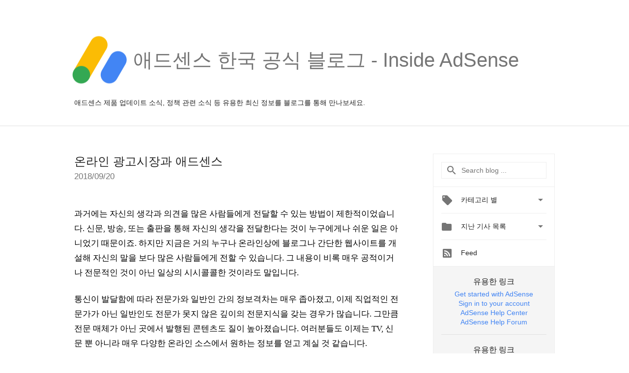

--- FILE ---
content_type: text/html; charset=UTF-8
request_url: https://adsense-ko.googleblog.com/2018/09/blog-post_20.html?showComment=1587464002462
body_size: 80419
content:
<!DOCTYPE html>
<html class='v2 detail-page' dir='ltr' itemscope='' itemtype='http://schema.org/Blog' lang='ko' xmlns='http://www.w3.org/1999/xhtml' xmlns:b='http://www.google.com/2005/gml/b' xmlns:data='http://www.google.com/2005/gml/data' xmlns:expr='http://www.google.com/2005/gml/expr'>
<head>
<link href='https://www.blogger.com/static/v1/widgets/335934321-css_bundle_v2.css' rel='stylesheet' type='text/css'/>
<title>
애드센스 한국 공식 블로그 - Inside AdSense: 온라인 광고시장과 애드센스
</title>
<meta content='width=device-width, height=device-height, minimum-scale=1.0, initial-scale=1.0, user-scalable=0' name='viewport'/>
<meta content='IE=Edge' http-equiv='X-UA-Compatible'/>
<meta content='article' property='og:type'/>
<meta content='온라인 광고시장과 애드센스' property='og:title'/>
<meta content='https://blogger.googleusercontent.com/img/b/R29vZ2xl/AVvXsEjY5sdccSYExbD56GzEpm-iHyEYsp_vhp8lqWoWlyt8-uWmeDHxzLMU7xPwRZBJL2dX0ohl3_IWwyhKjvOJx1l-el_TcTzI9V5awZZe_YO_RQhZckIj0XihnVLZ0irVGRy-HCqLhyphenhyphenzscCE/s1600-r/adsense-logo-new.png' property='og:image'/>
<meta content='en_US' property='og:locale'/>
<meta content='https://adsense-ko.googleblog.com/2018/09/blog-post_20.html' property='og:url'/>
<meta content='애드센스 한국 공식 블로그 - Inside AdSense' property='og:site_name'/>
<!-- Twitter Card properties -->
<meta content='애드센스 한국 공식 블로그 - Inside AdSense' property='twitter:site'/>
<meta content='온라인 광고시장과 애드센스' property='twitter:title'/>
<meta content='https://blogger.googleusercontent.com/img/b/R29vZ2xl/AVvXsEiM3MyqbT-YuDFLr9BuxU6lj5wGWxhrB2v16UMBRqSHUB1egHxqldRRojr66anFULuXTYImJjZWhUvu7tQn-uljxfhqAf1b32vX_0QeY2aEX0PAuKUNSfi1o12CKuROVXfCe9zhtccj/s72-c/online_ecosystem.png' property='twitter:image'/>
<meta content='summary' name='twitter:card'/>
<meta content='@adsense' name='twitter:creator'/>
<link href='https://fonts.googleapis.com/css?family=Roboto:400italic,400,500,500italic,700,700italic' rel='stylesheet' type='text/css'/>
<link href='https://fonts.googleapis.com/icon?family=Material+Icons' rel='stylesheet'/>
<script src='https://ajax.googleapis.com/ajax/libs/jquery/1.11.3/jquery.min.js' type='text/javascript'></script>
<!-- End -->
<style id='page-skin-1' type='text/css'><!--
/*
<Group description="Header Color" selector="header">
<Variable name="header.background.color" description="Header Background"
type="color" default="#ffffff"/>
</Group>
*/
.header-outer {
border-bottom: 1px solid #e0e0e0;
background: #ffffff;
}
html, .Label h2, #sidebar .rss a, .BlogArchive h2, .FollowByEmail h2.title, .widget .post h2 {
font-family: Noto, sans-serif;
}
.plusfollowers h2.title, .post h2.title, .widget h2.title {
font-family: Noto, sans-serif;
}
.widget-item-control {
height: 100%;
}
.widget.Header, #header {
position: relative;
height: 100%;
width: 100%;
}
}
.widget.Header .header-logo1 {
float: left;
margin-right: 15px;
padding-right: 15px;
border-right: 1px solid #ddd;
}
.header-title h2 {
color: rgba(0,0,0,.54);
display: inline-block;
font-size: 40px;
font-family: Noto, sans-serif;
font-weight: normal;
line-height: 120px;
vertical-align: top;
}
.header-inner {
background-repeat: no-repeat;
background-position: right 0px;
}
.post-author,
.byline-author {
font-size: 14px;
font-weight: normal;
color: #757575;
color: rgba(0,0,0,.54);
}
.post-content .img-border {
border: 1px solid rgb(235, 235, 235);
padding: 4px;
}
.header-title a {
text-decoration: none !important;
}
pre {
border: 1px solid #bbbbbb;
margin-top: 1em 0 0 0;
padding: 0.99em;
overflow-x: auto;
overflow-y: auto;
}
pre, code {
font-size: 9pt;
background-color: #fafafa;
line-height: 125%;
font-family: monospace;
}
pre, code {
color: #060;
font: 13px/1.54 "courier new",courier,monospace;
}
.header-left .header-logo1 {
width: 128px !important;
}
.header-desc {
line-height: 20px;
margin-top: 8px;
}
.fb-custom img, .twitter-custom img, .gplus-share img {
cursor: pointer;
opacity: 0.54;
}
.fb-custom img:hover, .twitter-custom img:hover, .gplus-share img:hover {
opacity: 0.87;
}
.fb-like {
width: 80px;
}
.post .share {
float: right;
}
#twitter-share{
border: #CCC solid 1px;
border-radius: 3px;
background-image: -webkit-linear-gradient(top,#ffffff,#dedede);
}
.twitter-follow {
background: url(//4.bp.blogspot.com/-8O7VcmcY32o/VSYkC2vUj7I/AAAAAAAAHeU/7mzo-JFgTgk/s1600/twitter-bird.png) no-repeat left center;
padding-left: 18px;
font: normal normal normal 11px/18px 'Helvetica Neue',Arial,sans-serif;
font-weight: bold;
text-shadow: 0 1px 0 rgba(255,255,255,.5);
cursor: pointer;
margin-bottom: 10px;
}
.twitter-fb {
padding-top: 2px;
}
.fb-follow-button  {
background: -webkit-linear-gradient(#4c69ba, #3b55a0);
background: -moz-linear-gradient(#4c69ba, #3b55a0);
background: linear-gradient(#4c69ba, #3b55a0);
border-radius: 2px;
height: 18px;
padding: 4px 0 0 3px;
width: 57px;
border: #4c69ba solid 1px;
}
.fb-follow-button a {
text-decoration: none !important;
text-shadow: 0 -1px 0 #354c8c;
text-align: center;
white-space: nowrap;
font-size: 11px;
color: white;
vertical-align: top;
}
.fb-follow-button a:visited {
color: white;
}
.fb-follow {
padding: 0px 5px 3px 0px;
width: 14px;
vertical-align: bottom;
}
.gplus-wrapper {
margin-top: 3px;
display: inline-block;
vertical-align: top;
}
.twitter-custom, .gplus-share {
margin-right: 12px;
}
.fb-follow-button{
margin: 10px auto;
}
/** CUSTOM CODE **/

--></style>
<style id='template-skin-1' type='text/css'><!--
.header-outer {
clear: both;
}
.header-inner {
margin: auto;
padding: 0px;
}
.footer-outer {
background: #f5f5f5;
clear: both;
margin: 0;
}
.footer-inner {
margin: auto;
padding: 0px;
}
.footer-inner-2 {
/* Account for right hand column elasticity. */
max-width: calc(100% - 248px);
}
.google-footer-outer {
clear: both;
}
.cols-wrapper, .google-footer-outer, .footer-inner, .header-inner {
max-width: 978px;
margin-left: auto;
margin-right: auto;
}
.cols-wrapper {
margin: auto;
clear: both;
margin-top: 60px;
margin-bottom: 60px;
overflow: hidden;
}
.col-main-wrapper {
float: left;
width: 100%;
}
.col-main {
margin-right: 278px;
max-width: 660px;
}
.col-right {
float: right;
width: 248px;
margin-left: -278px;
}
/* Tweaks for layout mode. */
body#layout .google-footer-outer {
display: none;
}
body#layout .header-outer, body#layout .footer-outer {
background: none;
}
body#layout .header-inner {
height: initial;
}
body#layout .cols-wrapper {
margin-top: initial;
margin-bottom: initial;
}
--></style>
<!-- start all head -->
<meta content='text/html; charset=UTF-8' http-equiv='Content-Type'/>
<meta content='blogger' name='generator'/>
<link href='https://adsense-ko.googleblog.com/favicon.ico' rel='icon' type='image/x-icon'/>
<link href='https://adsense-ko.googleblog.com/2018/09/blog-post_20.html' rel='canonical'/>
<link rel="alternate" type="application/atom+xml" title="애드센스 한국 공식 블로그 - Inside AdSense - Atom" href="https://adsense-ko.googleblog.com/feeds/posts/default" />
<link rel="alternate" type="application/rss+xml" title="애드센스 한국 공식 블로그 - Inside AdSense - RSS" href="https://adsense-ko.googleblog.com/feeds/posts/default?alt=rss" />
<link rel="service.post" type="application/atom+xml" title="애드센스 한국 공식 블로그 - Inside AdSense - Atom" href="https://www.blogger.com/feeds/6889603495687590050/posts/default" />

<link rel="alternate" type="application/atom+xml" title="애드센스 한국 공식 블로그 - Inside AdSense - Atom" href="https://adsense-ko.googleblog.com/feeds/8353952842112802018/comments/default" />
<!--Can't find substitution for tag [blog.ieCssRetrofitLinks]-->
<link href='https://blogger.googleusercontent.com/img/b/R29vZ2xl/AVvXsEiM3MyqbT-YuDFLr9BuxU6lj5wGWxhrB2v16UMBRqSHUB1egHxqldRRojr66anFULuXTYImJjZWhUvu7tQn-uljxfhqAf1b32vX_0QeY2aEX0PAuKUNSfi1o12CKuROVXfCe9zhtccj/s640/online_ecosystem.png' rel='image_src'/>
<meta content='https://adsense-ko.googleblog.com/2018/09/blog-post_20.html' property='og:url'/>
<meta content='온라인 광고시장과 애드센스' property='og:title'/>
<meta content='  과거에는 자신의 생각과 의견을 많은 사람들에게 전달할 수 있는 방법이 제한적이었습니다. 신문, 방송, 또는 출판을 통해 자신의 생각을 전달한다는 것이 누구에게나 쉬운 일은 아니었기 때문이죠. 하지만 지금은 거의 누구나 온라인상에 블로그나 간단한 웹...' property='og:description'/>
<meta content='https://blogger.googleusercontent.com/img/b/R29vZ2xl/AVvXsEiM3MyqbT-YuDFLr9BuxU6lj5wGWxhrB2v16UMBRqSHUB1egHxqldRRojr66anFULuXTYImJjZWhUvu7tQn-uljxfhqAf1b32vX_0QeY2aEX0PAuKUNSfi1o12CKuROVXfCe9zhtccj/w1200-h630-p-k-no-nu/online_ecosystem.png' property='og:image'/>
<!-- end all head -->
<base target='_self'/>
<style>
      html {
        font-family: Noto, sans-serif;
        -moz-osx-font-smoothing: grayscale;
        -webkit-font-smoothing: antialiased;
      }
      body {
        padding: 0;
        /* This ensures that the scroll bar is always present, which is needed */
        /* because content render happens after page load; otherwise the header */
        /* would "bounce" in-between states. */
        min-height: 150%;
      }
      h2 {
        font-size: 16px;
      }
      h1, h2, h3, h4, h5 {
        line-height: 2em;
      }
      html, h4, h5, h6 {
        font-size: 14px;
      }
      a, a:visited {
        color: #4184F3;
        text-decoration: none;
      }
      a:focus, a:hover, a:active {
        text-decoration: none;
      }
      .Header {
        margin-top: 15px;
      }
      .Header h1 {
        font-size: 32px;
        font-weight: 300;
        line-height: 32px;
        height: 42px;
      }
      .header-inner .Header .titlewrapper {
        padding: 0;
        margin-top: 30px;
      }
      .header-inner .Header .descriptionwrapper {
        padding: 0;
        margin: 0;
      }
      .cols-wrapper {
        margin-top: 56px;
      }
      .header-outer, .cols-wrapper, .footer-outer, .google-footer-outer {
        padding: 0 60px;
      }
      .header-inner {
        height: 256px;
        position: relative;
      }
      html, .header-inner a {
        color: #212121;
        color: rgba(0,0,0,.87);
      }
      .header-inner .google-logo {
        display: inline-block;
        background-size: contain;
        z-index: 1;
        height: 120px;
        overflow: hidden;
        margin-top: 4px;
        margin-right: 8px;
      }
      .header-left {
        position: absolute;
        top: 50%;
        -webkit-transform: translateY(-50%);
        transform: translateY(-50%);
        margin-top: 12px;
        width: 100%;
      }
      .google-logo {
        margin-left: -4px;
      }
      #google-footer {
        position: relative;
        font-size: 13px;
        list-style: none;
        text-align: right;
      }
      #google-footer a {
        color: #444;
      }
      #google-footer ul {
        margin: 0;
        padding: 0;
        height: 144px;
        line-height: 144px;
      }
      #google-footer ul li {
        display: inline;
      }
      #google-footer ul li:before {
        color: #999;
        content: "\00b7";
        font-weight: bold;
        margin: 5px;
      }
      #google-footer ul li:first-child:before {
        content: '';
      }
      #google-footer .google-logo-dark {
        left: 0;
        margin-top: -16px;
        position: absolute;
        top: 50%;
      }
      /** Sitemap links. **/
      .footer-inner-2 {
        font-size: 14px;
        padding-top: 42px;
        padding-bottom: 74px;
      }
      .footer-inner-2 .HTML h2 {
        color: #212121;
        color: rgba(0,0,0,.87);
        font-size: 14px;
        font-weight: 500;
        padding-left: 0;
        margin: 10px 0;
      }
      .footer-inner-2 .HTML ul {
        font-weight: normal;
        list-style: none;
        padding-left: 0;
      }
      .footer-inner-2 .HTML li {
        line-height: 24px;
        padding: 0;
      }
      .footer-inner-2 li a {
        color: rgba(65,132,243,.87);
      }
      /** Archive widget. **/
      .BlogArchive {
        font-size: 13px;
        font-weight: normal;
      }
      .BlogArchive .widget-content {
        display: none;
      }
      .BlogArchive h2, .Label h2 {
        color: #4184F3;
        text-decoration: none;
      }
      .BlogArchive .hierarchy li {
        display: inline-block;
      }
      /* Specificity needed here to override widget CSS defaults. */
      .BlogArchive #ArchiveList ul li, .BlogArchive #ArchiveList ul ul li {
        margin: 0;
        padding-left: 0;
        text-indent: 0;
      }
      .BlogArchive .intervalToggle {
        cursor: pointer;
      }
      .BlogArchive .expanded .intervalToggle .new-toggle {
        -ms-transform: rotate(180deg);
        transform: rotate(180deg);
      }
      .BlogArchive .new-toggle {
        float: right;
        padding-top: 3px;
        opacity: 0.87;
      }
      #ArchiveList {
        text-transform: uppercase;
      }
      #ArchiveList .expanded > ul:last-child {
        margin-bottom: 16px;
      }
      #ArchiveList .archivedate {
        width: 100%;
      }
      /* Months */
      .BlogArchive .items {
        max-width: 150px;
        margin-left: -4px;
      }
      .BlogArchive .expanded .items {
        margin-bottom: 10px;
        overflow: hidden;
      }
      .BlogArchive .items > ul {
        float: left;
        height: 32px;
      }
      .BlogArchive .items a {
        padding: 0 4px;
      }
      .Label {
        font-size: 13px;
        font-weight: normal;
      }
      .sidebar-icon {
        display: inline-block;
        width: 24px;
        height: 24px;
        vertical-align: middle;
        margin-right: 12px;
        margin-top: -1px
      }
      .Label a {
        margin-right: 4px;
      }
      .Label .widget-content {
        display: none;
      }
      .FollowByEmail {
        font-size: 13px;
        font-weight: normal;
      }
      .FollowByEmail h2 {
        background: url("[data-uri]");
        background-repeat: no-repeat;
        background-position: 0 50%;
        text-indent: 30px;
      }
      .FollowByEmail .widget-content {
        display: none;
      }
      .searchBox input {
        border: 1px solid #eee;
        color: #212121;
        color: rgba(0,0,0,.87);
        font-size: 14px;
        padding: 8px 8px 8px 40px;
        width: 164px;
        font-family: Noto, sans-serif;
        background: url("https://www.gstatic.com/images/icons/material/system/1x/search_grey600_24dp.png") 8px center no-repeat;
      }
      .searchBox ::-webkit-input-placeholder { /* WebKit, Blink, Edge */
        color:    rgba(0,0,0,.54);
      }
      .searchBox :-moz-placeholder { /* Mozilla Firefox 4 to 18 */
        color:    #000;
        opacity:  0.54;
      }
      .searchBox ::-moz-placeholder { /* Mozilla Firefox 19+ */
        color:    #000;
        opacity:  0.54;
      }
      .searchBox :-ms-input-placeholder { /* Internet Explorer 10-11 */
        color:    #757575;
      }
      .widget-item-control {
        margin-top: 0px;
      }
      .section {
        margin: 0;
        padding: 0;
      }
      #sidebar-top {
        border: 1px solid #eee;
      }
      #sidebar-top > div {
        margin: 16px 0;
      }
      .widget ul {
        line-height: 1.6;
      }
      /*main post*/
      .post {
        margin-bottom:30px;
      }
      #main .post .title {
        margin: 0;
      }
      #main .post .title a {
        color: #212121;
        color: rgba(0,0,0,.87);
        font-weight: normal;
        font-size: 24px;
      }
      #main .post .title a:hover {
        text-decoration:none;
        color:#4184F3;
      }
      .message,  #main .post .post-header {
        margin: 0;
        padding: 0;
      }
      #main .post .post-header .caption, #main .post .post-header .labels-caption,  #main .post .post-footer .caption, #main .post .post-footer .labels-caption {
        color: #444;
        font-weight: 500;
      }
      #main .tr-caption-container td {
        text-align: center;
      }
      #main .post .tr-caption {
        color: #757575;
        color: rgba(0,0,0,.54);
        display: block;
        max-width: 560px;
        padding-bottom: 20px;
      }
      #main .post .tr-caption-container {
        line-height: 24px;
        margin: -1px 0 0 0 !important;
        padding: 4px 0;
        text-align: left;
      }
      #main .post .post-header .published{
        font-size:11px;
        font-weight:bold;
      }
      .post-header .publishdate {
        font-size: 17px;
        font-weight:normal;
        color: #757575;
        color: rgba(0,0,0,.54);
      }
      #main .post .post-footer{
        font-size:12px;
        padding-bottom: 21px;
      }
      .label-footer {
        margin-bottom: 12px;
        margin-top: 12px;
      }
      .comment-img {
        margin-right: 16px;
        opacity: 0.54;
        vertical-align: middle;
      }
      #main .post .post-header .published {
        margin-bottom: 40px;
        margin-top: -2px;
      }
      .post .post-content {
        color: #212121;
        color: rgba(0,0,0,.87);
        font-size: 17px;
        margin: 25px 0 36px 0;
        line-height: 32px;
      }
      .post-body .post-content ul, .post-body .post-content ol {
        margin: 16px 0;
        padding: 0 48px;
      }
      .post-summary {
        display: none;
      }
      /* Another old-style caption. */
      .post-content div i, .post-content div + i {
        font-size: 14px;
        font-style: normal;
        color: #757575;
        color: rgba(0,0,0,.54);
        display: block;
        line-height: 24px;
        margin-bottom: 16px;
        text-align: left;
      }
      /* Another old-style caption (with link) */
      .post-content a > i {
        color: #4184F3 !important;
      }
      /* Old-style captions for images. */
      .post-content .separator + div:not(.separator) {
        margin-top: -16px;
      }
      /* Capture section headers. */
      .post-content br + br + b, .post-content .space + .space + b, .post-content .separator + b {
        display: inline-block;
        margin-bottom: 8px;
        margin-top: 24px;
      }
      .post-content li {
        line-height: 32px;
      }
      /* Override all post images/videos to left align. */
      .post-content .separator, .post-content > div {
        text-align: left;
      }
      .post-content .separator > a, .post-content .separator > span {
        margin-left: 0 !important;
      }
      .post-content img {
        max-width: 100%;
        height: auto;
        width: auto;
      }
      .post-content .tr-caption-container img {
        margin-bottom: 12px;
      }
      .post-content iframe, .post-content embed {
        max-width: 100%;
      }
      .post-content .carousel-container {
        margin-bottom: 48px;
      }
      #main .post-content b {
        font-weight: 500;
      }
      /* These are the main paragraph spacing tweaks. */
      #main .post-content br {
        content: ' ';
        display: block;
        padding: 4px;
      }
      .post-content .space {
        display: block;
        height: 8px;
      }
      .post-content iframe + .space, .post-content iframe + br {
        padding: 0 !important;
      }
      #main .post .jump-link {
        margin-bottom:10px;
      }
      .post-content img, .post-content iframe {
        margin: 30px 0 20px 0;
      }
      .post-content > img:first-child, .post-content > iframe:first-child {
        margin-top: 0;
      }
      .col-right .section {
        padding: 0 16px;
      }
      #aside {
        background:#fff;
        border:1px solid #eee;
        border-top: 0;
      }
      #aside .widget {
        margin:0;
      }
      #aside .widget h2, #ArchiveList .toggle + a.post-count-link {
        color: #212121;
        color: rgba(0,0,0,.87);
        font-weight: 400 !important;
        margin: 0;
      }
      #ArchiveList .toggle {
        float: right;
      }
      #ArchiveList .toggle .material-icons {
        padding-top: 4px;
      }
      #sidebar .tab {
        cursor: pointer;
      }
      #sidebar .tab .arrow {
        display: inline-block;
        float: right;
      }
      #sidebar .tab .icon {
        display: inline-block;
        vertical-align: top;
        height: 24px;
        width: 24px;
        margin-right: 13px;
        margin-left: -1px;
        margin-top: 1px;
        color: #757575;
        color: rgba(0,0,0,.54);
      }
      #sidebar .widget-content > :first-child {
        padding-top: 8px;
      }
      #sidebar .active .tab .arrow {
        -ms-transform: rotate(180deg);
        transform: rotate(180deg);
      }
      #sidebar .arrow {
        color: #757575;
        color: rgba(0,0,0,.54);
      }
      #sidebar .widget h2 {
        font-size: 14px;
        line-height: 24px;
        display: inline-block;
      }
      #sidebar .widget .BlogArchive {
        padding-bottom: 8px;
      }
      #sidebar .widget {
        border-bottom: 1px solid #eee;
        box-shadow: 0px 1px 0 white;
        margin-bottom: 0;
        padding: 14px 0;
        min-height: 20px;
      }
      #sidebar .widget:last-child {
        border-bottom: none;
        box-shadow: none;
        margin-bottom: 0;
      }
      #sidebar ul {
        margin: 0;
        padding: 0;
      }
      #sidebar ul li {
        list-style:none;
        padding:0;
      }
      #sidebar ul li a {
        line-height: 32px;
      }
      #sidebar .archive {
        background-image: url("[data-uri]");
        height: 24px;
        line-height: 24px;
        padding-left: 30px;
      }
      #sidebar .labels {
        background-image: url("[data-uri]");
        height: 20px;
        line-height: 20px;
        padding-left: 30px;
      }
      #sidebar .rss a {
        background-image: url("[data-uri]");
      }
      #sidebar .subscription a {
        background-image: url("[data-uri]");
      }
      #sidebar-bottom {
        background: #f5f5f5;
        border-top:1px solid #eee;
      }
      #sidebar-bottom .widget {
        border-bottom: 1px solid #e0e0e0;
        padding: 15px 0;
        text-align: center;
      }
      #sidebar-bottom > div:last-child {
        border-bottom: 0;
      }
      #sidebar-bottom .text {
        line-height: 20px;
      }
      /* Home, forward, and backward pagination. */
      .blog-pager {
        border-top : 1px #e0e0e0 solid;
        padding-top: 10px;
        margin-top: 15px;
        text-align: right !important;
      }
      #blog-pager {
        margin-botom: 0;
        margin-top: -14px;
        padding: 16px 0 0 0;
      }
      #blog-pager a {
        display: inline-block;
      }
      .blog-pager i.disabled {
        opacity: 0.2 !important;
      }
      .blog-pager i {
        color: black;
        margin-left: 16px;
        opacity: 0.54;
      }
      .blog-pager i:hover, .blog-pager i:active {
        opacity: 0.87;
      }
      #blog-pager-older-link, #blog-pager-newer-link {
        float: none;
      }
      .gplus-profile {
        background-color: #fafafa;
        border: 1px solid #eee;
        overflow: hidden;
        width: 212px;
      }
      .gplus-profile-inner {
        margin-left: -1px;
        margin-top: -1px;
      }
      /* Sidebar follow buttons. */
      .followgooglewrapper {
        padding: 12px 0 0 0;
      }
      .loading {
        visibility: hidden;
      }
      .detail-page .post-footer .cmt_iframe_holder {
        padding-top: 40px !important;
      }
      /** Desktop **/
      @media (max-width: 900px) {
        .col-right {
          display: none;
        }
        .col-main {
          margin-right: 0;
          min-width: initial;
        }
        .footer-outer {
          display: none;
        }
        .cols-wrapper {
          min-width: initial;
        }
        .google-footer-outer {
          background-color: #f5f5f5;
        }
      }
      /** Tablet **/
      @media (max-width: 712px) {
        .header-outer, .cols-wrapper, .footer-outer, .google-footer-outer {
          padding: 0 40px;
        }
      }
      /* An extra breakpoint accommodating for long blog titles. */
      @media (max-width: 600px) {
        .header-left {
          height: 100%;
          top: inherit;
          margin-top: 0;
          -webkit-transform: initial;
          transform: initial;
        }
        .header-title {
          margin-top: 18px;
        }
        .header-inner .google-logo {
          height: 40px;
          margin-top: 3px;
        }
        .header-inner .google-logo img {
          height: 42px;
        }
        .header-title h2 {
          font-size: 32px;
          line-height: 50px;
        }
        .header-desc {
          bottom: 24px;
          position: absolute;
        }
      }
      /** Mobile/small desktop window; also landscape. **/
      @media (max-width: 480px), (max-height: 480px) {
        .header-outer, .cols-wrapper, .footer-outer, .google-footer-outer {
          padding: 0 16px;
        }
        .cols-wrapper {
          margin-top: 0;
        }
        .post-header .publishdate, .post .post-content {
          font-size: 16px;
        }
        .post .post-content {
          line-height: 28px;
          margin-bottom: 30px;
        }
        .post {
          margin-top: 30px;
        }
        .byline-author {
          display: block;
          font-size: 12px;
          line-height: 24px;
          margin-top: 6px;
        }
        #main .post .title a {
          font-weight: 500;
          color: #4c4c4c;
          color: rgba(0,0,0,.70);
        }
        #main .post .post-header {
          padding-bottom: 12px;
        }
        #main .post .post-header .published {
          margin-bottom: -8px;
          margin-top: 3px;
        }
        .post .read-more {
          display: block;
          margin-top: 14px;
        }
        .post .tr-caption {
          font-size: 12px;
        }
        #main .post .title a {
          font-size: 20px;
          line-height: 30px;
        }
        .post-content iframe {
          /* iframe won't keep aspect ratio when scaled down. */
          max-height: 240px;
        }
        .post-content .separator img, .post-content .tr-caption-container img, .post-content iframe {
          margin-left: -16px;
          max-width: inherit;
          width: calc(100% + 32px);
        }
        .post-content table, .post-content td {
          width: 100%;
        }
        #blog-pager {
          margin: 0;
          padding: 16px 0;
        }
        /** List page tweaks. **/
        .list-page .post-original {
          display: none;
        }
        .list-page .post-summary {
          display: block;
        }
        .list-page .comment-container {
          display: none;
        } 
        .list-page #blog-pager {
          padding-top: 0;
          border: 0;
          margin-top: -8px;
        }
        .list-page .label-footer {
          display: none;
        }
        .list-page #main .post .post-footer {
          border-bottom: 1px solid #eee;
          margin: -16px 0 0 0;
          padding: 0 0 20px 0;
        }
        .list-page .post .share {
          display: none;
        }
        /** Detail page tweaks. **/
        .detail-page .post-footer .cmt_iframe_holder {
          padding-top: 32px !important;
        }
        .detail-page .label-footer {
          margin-bottom: 0;
        }
        .detail-page #main .post .post-footer {
          padding-bottom: 0;
        }
        .detail-page #comments {
          display: none;
        }
      }
      [data-about-pullquote], [data-is-preview], [data-about-syndication] {
        display: none;
      }
    </style>
<noscript>
<style>
        .loading { visibility: visible }</style>
</noscript>
<script type='text/javascript'>
        (function(i,s,o,g,r,a,m){i['GoogleAnalyticsObject']=r;i[r]=i[r]||function(){
        (i[r].q=i[r].q||[]).push(arguments)},i[r].l=1*new Date();a=s.createElement(o),
        m=s.getElementsByTagName(o)[0];a.async=1;a.src=g;m.parentNode.insertBefore(a,m)
        })(window,document,'script','https://www.google-analytics.com/analytics.js','ga');
        ga('create', 'UA-18006-2', 'auto', 'blogger');
        ga('blogger.send', 'pageview');
      </script>
<link href='https://www.blogger.com/dyn-css/authorization.css?targetBlogID=6889603495687590050&amp;zx=6258d7ef-d4ea-4e3f-a918-e77de2721dad' media='none' onload='if(media!=&#39;all&#39;)media=&#39;all&#39;' rel='stylesheet'/><noscript><link href='https://www.blogger.com/dyn-css/authorization.css?targetBlogID=6889603495687590050&amp;zx=6258d7ef-d4ea-4e3f-a918-e77de2721dad' rel='stylesheet'/></noscript>
<meta name='google-adsense-platform-account' content='ca-host-pub-1556223355139109'/>
<meta name='google-adsense-platform-domain' content='blogspot.com'/>

</head>
<body>
<script type='text/javascript'>
      //<![CDATA[
      var axel = Math.random() + "";
      var a = axel * 10000000000000;
      document.write('<iframe src="https://2542116.fls.doubleclick.net/activityi;src=2542116;type=gblog;cat=googl0;ord=ord=' + a + '?" width="1" height="1" frameborder="0" style="display:none"></iframe>');
      //]]>
    </script>
<noscript>
<img alt='' height='1' src='https://ad.doubleclick.net/ddm/activity/src=2542116;type=gblog;cat=googl0;ord=1?' width='1'/>
</noscript>
<!-- Google Tag Manager -->
<noscript><iframe height='0' src='//www.googletagmanager.com/ns.html?id=GTM-M9NJC2' style='display:none;visibility:hidden' width='0'></iframe></noscript>
<script>
      //<![CDATA[
(function(w,d,s,l,i){w[l]=w[l]||[];w[l].push({'gtm.start':
new Date().getTime(),event:'gtm.js'});var f=d.getElementsByTagName(s)[0],
j=d.createElement(s),dl=l!='dataLayer'?'&l='+l:'';j.async=true;j.src=
'//www.googletagmanager.com/gtm.js?id='+i+dl;f.parentNode.insertBefore(j,f);
})(window,document,'script','dataLayer','GTM-M9NJC2');
//]]>
</script>
<!-- End Google Tag Manager -->
<!-- Header -->
<div class='header-outer'>
<div class='header-inner'>
<div class='section' id='header'><div class='widget Header' data-version='1' id='Header1'>
<div class='header-left'>
<div class='header-title'>
<a class='google-logo' href='https://adsense-ko.googleblog.com/'>
<img src='https://2.bp.blogspot.com/-RVyJwkgQsIM/W5X_220fLtI/AAAAAAAAT50/vskE7iieNYU4QEGNUKL3dewzOl4BUVN3QCK4BGAYYCw/s1600/Logo_AdSense_Loader%25401x.png'/>
</a>
<a href='/.'>
<h2>
            애드센스 한국 공식 블로그 - Inside AdSense 
          </h2>
</a>
</div>
<div class='header-desc'>
애드센스 제품 업데이트 소식, 정책 관련 소식 등 유용한 최신 정보를 블로그를 통해 만나보세요.
</div>
</div>
</div></div>
</div>
</div>
<!-- all content wrapper start -->
<div class='cols-wrapper loading'>
<div class='col-main-wrapper'>
<div class='col-main'>
<div class='section' id='main'><div class='widget Blog' data-version='1' id='Blog1'>
<div class='post' data-id='8353952842112802018' itemscope='' itemtype='http://schema.org/BlogPosting'>
<h2 class='title' itemprop='name'>
<a href='https://adsense-ko.googleblog.com/2018/09/blog-post_20.html' itemprop='url' title='온라인 광고시장과 애드센스'>
온라인 광고시장과 애드센스
</a>
</h2>
<div class='post-header'>
<div class='published'>
<span class='publishdate' itemprop='datePublished'>
2018/09/20
</span>
</div>
</div>
<div class='post-body'>
<div class='post-content' itemprop='articleBody'>
<script type='text/template'>
                          <span id="docs-internal-guid-c56fe982-7fff-1fac-11ae-d5f211cbb29a"></span><br />
<div dir="ltr" style="line-height: 1.7999999999999998; margin-bottom: 0pt; margin-top: 0pt;">
<span id="docs-internal-guid-c56fe982-7fff-1fac-11ae-d5f211cbb29a"><span style="background-color: transparent; color: black; font-family: &quot;google sans&quot;; font-style: normal; font-variant: normal; font-weight: 400; text-decoration: none; vertical-align: baseline; white-space: pre-wrap;">과거에는 자신의 생각과 의견을 많은 사람들에게 전달할 수 있는 방법이 제한적이었습니다. 신문, 방송, 또는 출판을 통해 자신의 생각을 전달한다는 것이 누구에게나 쉬운 일은 아니었기 때문이죠. 하지만 지금은 거의 누구나 온라인상에 블로그나 간단한 웹사이트를 개설해 자신의 말을 보다 많은 사람들에게 전할 수 있습니다. 그 내용이 비록 매우 공적이거나 전문적인 것이 아닌 일상의 시시콜콜한 것이라도 말입니다. </span></span></div>
<span id="docs-internal-guid-c56fe982-7fff-1fac-11ae-d5f211cbb29a">
</span>
<br />
<div dir="ltr" style="line-height: 1.38; margin-bottom: 0pt; margin-top: 0pt;">
<span id="docs-internal-guid-c56fe982-7fff-1fac-11ae-d5f211cbb29a"><span id="docs-internal-guid-bbda30db-7fff-2c61-1227-eca85db6aef3"><br /></span></span></div>
<span id="docs-internal-guid-c56fe982-7fff-1fac-11ae-d5f211cbb29a">
</span>
<br />
<div dir="ltr" style="line-height: 1.7999999999999998; margin-bottom: 0pt; margin-top: 0pt;">
<span id="docs-internal-guid-c56fe982-7fff-1fac-11ae-d5f211cbb29a"><span style="background-color: transparent; color: black; font-family: &quot;google sans&quot;; font-style: normal; font-variant: normal; font-weight: 400; text-decoration: none; vertical-align: baseline; white-space: pre-wrap;">통신이 발달함에 따라 전문가와 일반인 간의 정보격차는 매우 좁아졌고, 이제 직업적인 전문가가 아닌 일반인도 전문가 못지 않은 깊이의 전문지식을 갖는 경우가 많습니다. 그만큼 전문 매체가 아닌 곳에서 발행된 콘텐츠도 질이 높아졌습니다. 여러분들도 이제는 TV, 신문 뿐 아니라 매우 다양한 온라인 소스에서 원하는 정보를 얻고 계실 것 같습니다.</span></span></div>
<span id="docs-internal-guid-c56fe982-7fff-1fac-11ae-d5f211cbb29a">
</span>
<br />
<div>
<span id="docs-internal-guid-c56fe982-7fff-1fac-11ae-d5f211cbb29a"><br /></span></div>
<span id="docs-internal-guid-c56fe982-7fff-1fac-11ae-d5f211cbb29a">
</span>
<br />
<div>
<span id="docs-internal-guid-c56fe982-7fff-1fac-11ae-d5f211cbb29a"><br /></span></div>
<span id="docs-internal-guid-c56fe982-7fff-1fac-11ae-d5f211cbb29a">
</span>
<br />
<div>
<span id="docs-internal-guid-c56fe982-7fff-1fac-11ae-d5f211cbb29a"><br /></span></div>
<span id="docs-internal-guid-c56fe982-7fff-1fac-11ae-d5f211cbb29a">
<br /><br /></span><br />
<div dir="ltr" style="line-height: 1.38; margin-bottom: 0pt; margin-top: 0pt;">
<span id="docs-internal-guid-c56fe982-7fff-1fac-11ae-d5f211cbb29a"><span style="font-family: &quot;google sans&quot;; vertical-align: baseline; white-space: pre-wrap;"><span style="color: #3d85c6;">애드센스의 탄생 배경</span></span></span></div>
<span id="docs-internal-guid-c56fe982-7fff-1fac-11ae-d5f211cbb29a">
<div dir="ltr" style="line-height: 1.38; margin-bottom: 0pt; margin-top: 0pt;">
<span style="font-family: &quot;google sans&quot;; vertical-align: baseline; white-space: pre-wrap;"><br /></span></div>
<div dir="ltr" style="line-height: 1.38; margin-bottom: 0pt; margin-top: 0pt;">
<span style="font-family: &quot;google sans&quot;; vertical-align: baseline; white-space: pre-wrap;"><span id="docs-internal-guid-0dda50a9-7fff-54ed-52c9-972d7061ad2d"></span></span></div>
<div dir="ltr" style="line-height: 1.7999999999999998; margin-bottom: 0pt; margin-top: 0pt;">
<span style="background-color: transparent; color: black; font-family: &quot;google sans&quot;; font-style: normal; font-variant: normal; font-weight: 400; text-decoration: none; vertical-align: baseline; white-space: pre-wrap;">이러한 시대적 배경에서 Google AdSense가 탄생했습니다. 애드센스는 양질의 콘텐츠를 생산하는 사람이 광고를 통해 콘텐츠 생산에 따른 비용을 부담하고, 더 나아가 수익을 얻을 수 있게 합니다. 따라서 독자들은 별도의 비용 지불 없이 콘텐츠를 소비할 수 있게 되었습니다.</span></div>
<div dir="ltr" style="line-height: 1.38; margin-bottom: 0pt; margin-top: 0pt;">
<span id="docs-internal-guid-2cc9a612-7fff-b46b-7764-77be00c331cb"><br /></span></div>
<div dir="ltr" style="line-height: 1.38; margin-bottom: 0pt; margin-top: 0pt;">
<br /></div>
<div dir="ltr" style="line-height: 1.38; margin-bottom: 0pt; margin-top: 0pt;">
<br /></div>
<div dir="ltr" style="line-height: 1.7999999999999998; margin-bottom: 0pt; margin-top: 0pt;">
<span style="background-color: transparent; color: black; font-family: &quot;google sans&quot;; font-style: normal; font-variant: normal; font-weight: 400; text-decoration: none; vertical-align: baseline; white-space: pre-wrap;">온라인 생태계를 구성하는 요소에는 다음의 세가지가 있습니다.</span></div>
<ul>
<li><span style="font-family: &quot;arial&quot; , &quot;helvetica&quot; , sans-serif;">콘텐츠 생산자 (Publisher)</span></li>
<li><span style="font-family: &quot;arial&quot; , &quot;helvetica&quot; , sans-serif;">유저 (독자, 시청자)</span></li>
<li><span style="font-family: &quot;arial&quot; , &quot;helvetica&quot; , sans-serif;">광고주</span></li>
</ul>
<div>
<span id="docs-internal-guid-77e167a2-7fff-6f6b-5aa1-9a6923187762"></span></div>
<div>
<div class="separator" style="clear: both; text-align: center;">
<a href="https://blogger.googleusercontent.com/img/b/R29vZ2xl/AVvXsEiM3MyqbT-YuDFLr9BuxU6lj5wGWxhrB2v16UMBRqSHUB1egHxqldRRojr66anFULuXTYImJjZWhUvu7tQn-uljxfhqAf1b32vX_0QeY2aEX0PAuKUNSfi1o12CKuROVXfCe9zhtccj/s1600/online_ecosystem.png" imageanchor="1" style="margin-left: 1em; margin-right: 1em;"><img border="0" data-original-height="967" data-original-width="1165" height="531" src="https://blogger.googleusercontent.com/img/b/R29vZ2xl/AVvXsEiM3MyqbT-YuDFLr9BuxU6lj5wGWxhrB2v16UMBRqSHUB1egHxqldRRojr66anFULuXTYImJjZWhUvu7tQn-uljxfhqAf1b32vX_0QeY2aEX0PAuKUNSfi1o12CKuROVXfCe9zhtccj/s640/online_ecosystem.png" width="640" /></a></div>
<div class="separator" style="clear: both; text-align: center;">
</div>
<span id="docs-internal-guid-e6ad4b1f-7fff-99c5-4de4-71f5e6647697"></span><br />
<div dir="ltr" style="line-height: 1.38; margin-bottom: 0pt; margin-top: 0pt;">
<span id="docs-internal-guid-e6ad4b1f-7fff-99c5-4de4-71f5e6647697"><span style="font-family: &quot;google sans&quot;; vertical-align: baseline; white-space: pre-wrap;"><br /></span></span></div>
<span id="docs-internal-guid-e6ad4b1f-7fff-99c5-4de4-71f5e6647697">
</span>
<br />
<div dir="ltr" style="line-height: 1.38; margin-bottom: 0pt; margin-top: 0pt;">
<span id="docs-internal-guid-e6ad4b1f-7fff-99c5-4de4-71f5e6647697"><span style="font-family: &quot;google sans&quot;; vertical-align: baseline; white-space: pre-wrap;">콘텐츠 생산자 (Publisher)가 콘텐츠를 생산하여 온라인 상에 공급하는 데는 다음과 같은 시간과 비용이 발생합니다.</span></span></div>
<span id="docs-internal-guid-e6ad4b1f-7fff-99c5-4de4-71f5e6647697">
</span>
<br />
<ul><span id="docs-internal-guid-e6ad4b1f-7fff-99c5-4de4-71f5e6647697" style="font-family: &quot;arial&quot; , &quot;helvetica&quot; , sans-serif;">
<li>콘텐츠 생산비용: 조사비용, 취재비용, 콘텐츠 작성 및 편집비용, 라이센스 구입비용 등</li>
<li>콘텐츠 유통비용: 플랫폼 이용비용, 서버비용, 보안서비스비용 등</li>
</span></ul>
<span id="docs-internal-guid-e6ad4b1f-7fff-99c5-4de4-71f5e6647697">
</span>
<br />
<div dir="ltr" style="line-height: 1.38; margin-bottom: 0pt; margin-top: 0pt;">
<span id="docs-internal-guid-e6ad4b1f-7fff-99c5-4de4-71f5e6647697"><span style="font-family: &quot;google sans&quot;; vertical-align: baseline; white-space: pre-wrap;"><br /></span></span></div>
<span id="docs-internal-guid-e6ad4b1f-7fff-99c5-4de4-71f5e6647697">
</span>
<br />
<div dir="ltr" style="line-height: 1.7999999999999998; margin-bottom: 0pt; margin-top: 0pt;">
<span id="docs-internal-guid-e6ad4b1f-7fff-99c5-4de4-71f5e6647697"><span style="background-color: transparent; color: black; font-family: &quot;google sans&quot;; font-style: normal; font-variant: normal; font-weight: 400; text-decoration: none; vertical-align: baseline; white-space: pre-wrap;">사업의 규모가 커지면 커질 수록 더 많은 인력과 비용이 들 것이라는 것은 쉽게 예상할 수 있으시겠죠?</span></span></div>
<span id="docs-internal-guid-e6ad4b1f-7fff-99c5-4de4-71f5e6647697">
</span>
<br />
<div dir="ltr" style="line-height: 1.38; margin-bottom: 0pt; margin-top: 0pt;">
<span id="docs-internal-guid-e6ad4b1f-7fff-99c5-4de4-71f5e6647697"><b id="docs-internal-guid-eb85bf9d-7fff-6674-8486-5d2b95f9bd18" style="font-weight: normal;"><br /></b></span></div>
<span id="docs-internal-guid-e6ad4b1f-7fff-99c5-4de4-71f5e6647697">
</span>
<div dir="ltr" style="line-height: 1.7999999999999998; margin-bottom: 0pt; margin-top: 0pt;">
<span id="docs-internal-guid-e6ad4b1f-7fff-99c5-4de4-71f5e6647697"><span style="background-color: transparent; color: black; font-family: &quot;google sans&quot;; font-style: normal; font-variant: normal; font-weight: 400; text-decoration: none; vertical-align: baseline; white-space: pre-wrap;">지속적으로 좋은 콘텐츠를 생산 및 공급하려면 이 비용을 감당할 수 있는 수익이 필요합니다. 전통적인 프린트 및 방송 산업 역시 수익창출을 위해 &#8216;광고&#8217;를 활용해왔습니다. 구독료나 시청료로 채울 수 있는 부분도 분명 존재하지만 광고로 인해 발생하는 수익의 비중이 훨씬 큰데요, 그 이유는 모든 유저가 모든 콘텐츠에 비용을 지불할 의사가 있는 것이 아니기 때문입니다.</span></span></div>
<span id="docs-internal-guid-e6ad4b1f-7fff-99c5-4de4-71f5e6647697">
<div dir="ltr" style="line-height: 1.38; margin-bottom: 0pt; margin-top: 0pt;">
<b style="font-weight: normal;"><br /></b></div>
<div dir="ltr" style="line-height: 1.7999999999999998; margin-bottom: 0pt; margin-top: 0pt;">
<span style="background-color: transparent; color: black; font-family: &quot;google sans&quot;; font-style: normal; font-variant: normal; font-weight: 400; text-decoration: none; vertical-align: baseline; white-space: pre-wrap;">우리는 평소 인터넷 사용자로서 인터넷 상에 존재하는 수많은 글이나 영상 콘텐츠를 소비합니다. 하지만 각 콘텐츠에 대해 사용자가 느끼는 가치를 소비하는 사람마다 다를 수 밖에 없습니다. 누군가는 기꺼이 콘텐츠를 구매하기도 하지만 누군가는 본인이 느끼는 콘텐츠의 가치에 따라 비용을 지불할 의사가 없을 수도 있는데요, 이런 경우 광고의 존재를 통해 사용자는 콘텐츠를 무료로 소비할 수 있고 게시자는 비용의 걱정없이 콘텐츠 제작에 집중할 수 있게 됩니다.</span></div>
<div dir="ltr" style="line-height: 1.38; margin-bottom: 0pt; margin-top: 0pt;">
<br /></div>
<div dir="ltr" style="line-height: 1.7999999999999998; margin-bottom: 0pt; margin-top: 0pt;">
<span style="background-color: transparent; color: black; font-family: &quot;google sans&quot;; font-style: normal; font-variant: normal; font-weight: 400; text-decoration: none; vertical-align: baseline; white-space: pre-wrap;">광고주 또한 애드센스를 통해 공급되는 광고를 통해 자신이 판매하는 상품 및 서비스에 관심있을만한 잠재구매층들에게 홍보를 할 수 있습니다. Google은 단순히 광고를 보여주는 것에서 그치지 않고 사용자에게 도움이 될만한 광고를 보여주기 위해 노력합니다.</span></div>
<br /><br /><br /><br /><br /><br /><div dir="ltr" style="line-height: 1.38; margin-bottom: 0pt; margin-top: 0pt;">
<span style="font-family: &quot;google sans&quot;; vertical-align: baseline; white-space: pre-wrap;"><span style="color: #3d85c6;">Google AdSense 의 유용한 기능들</span></span></div>
<div dir="ltr" style="line-height: 1.38; margin-bottom: 0pt; margin-top: 0pt;">
<span style="font-family: &quot;google sans&quot;; vertical-align: baseline; white-space: pre-wrap;"><span style="color: #3d85c6;"><br /></span></span></div>
<div dir="ltr" style="line-height: 1.656; margin-bottom: 10pt; margin-top: 0pt;">
<span style="background-color: transparent; color: black; font-family: &quot;google sans&quot;; font-style: normal; font-variant: normal; font-weight: 400; text-decoration: none; vertical-align: baseline; white-space: pre-wrap;">애드센스는 콘텐츠 공급자와 사용자 모두의 만족을 위해 다음과 같은 기능을 제공합니다.</span></div>
<ol style="font-family: &quot;Google Sans&quot;; text-decoration-line: none; white-space: pre;">
<li><span style="vertical-align: baseline; white-space: pre-wrap;">자동광고:</span><span style="font-variant-east-asian: normal; font-variant-numeric: normal; font-weight: 700; vertical-align: baseline; white-space: pre-wrap;"> </span><span style="vertical-align: baseline; white-space: pre-wrap;"><a href="https://support.google.com/adsense/answer/7478040?hl=ko"><span style="color: #1155cc;">애드센스 자동광고</span></a>는 </span><span style="font-variant-east-asian: normal; font-variant-numeric: normal; vertical-align: baseline; white-space: pre-wrap;">하나의 코드 삽입만으로 광고 삽입 위치를 정하지 않아도 Google 머신러닝을 기반으로 최적의 광고 위치와 크기, 포맷 의 광고를 공급합니다. 최소의 노력으로 최고의 사용자 경험 및 광고수익을 구현합니다. 더욱 쉽고 편하게 내 사이트를 수익화해보세요.</span></li>
<li><b>네이티브 및 유연한 광고디자인 지원</b><span style="font-variant-east-asian: normal; font-variant-numeric: normal; vertical-align: baseline; white-space: pre-wrap;">: 사이트와 잘 어우러지는</span><a href="https://support.google.com/adsense/answer/7186747?hl=ko" style="text-decoration-line: none;"><span style="color: black; vertical-align: baseline; white-space: pre-wrap;"> </span><span style="color: #1155cc; vertical-align: baseline; white-space: pre-wrap;">네이티브 광고</span></a><span style="font-variant-east-asian: normal; font-variant-numeric: normal; vertical-align: baseline; white-space: pre-wrap;"> 포맷을 지원하여 유저가 콘텐츠를 보는데 불편하지 않으면서도 광고주가 전달하고자 하는 메시지가 잘 전달될 수 있도록 합니다.</span></li>
<li><b>국제 기준을 준수하는 광고포맷</b><span style="font-variant-east-asian: normal; font-variant-numeric: normal; vertical-align: baseline; white-space: pre-wrap;">: </span><span style="color: #333333; vertical-align: baseline; white-space: pre-wrap;">Google은 다양한 광고 포맷을 제공하여, 사용자가 즐겁고 편안하게 콘텐츠를 즐길 수 있도록 항상 노력합니다.</span></li>
<li><b>편리한 광고 차단기능</b><span style="font-variant-east-asian: normal; font-variant-numeric: normal; vertical-align: baseline; white-space: pre-wrap;">: </span><span style="color: #3c4043; vertical-align: baseline; white-space: pre-wrap;">게시자들은</span><a href="https://support.google.com/adsense/answer/2369326" style="text-decoration-line: none;"><span style="color: #3c4043; vertical-align: baseline; white-space: pre-wrap;"> </span><span style="color: #1155cc; vertical-align: baseline; white-space: pre-wrap;">광고심사센터</span></a><span style="color: #3c4043; vertical-align: baseline; white-space: pre-wrap;">에서 실제 게재된 광고를 리뷰하고 필요한 경우 차단할 수 있습니다. 이는 </span><span style="font-variant-east-asian: normal; font-variant-numeric: normal; vertical-align: baseline; white-space: pre-wrap;">URL뿐 아니라 카테고리 차단 기술을 통해 </span><span style="color: #3c4043; vertical-align: baseline; white-space: pre-wrap;">특정 분야의 광고 또는 특정 광고주나 네트워크를</span><a href="https://support.google.com/adsense/answer/180609" style="text-decoration-line: none;"><span style="color: #3c4043; vertical-align: baseline; white-space: pre-wrap;"> </span><span style="color: #1155cc; vertical-align: baseline; white-space: pre-wrap;">차단</span></a><span style="color: #3c4043; vertical-align: baseline; white-space: pre-wrap;">하는 기능을 제공합니다.</span></li>
<li><b>A/B 테스트 기능 제공</b><span style="font-variant-east-asian: normal; font-variant-numeric: normal; vertical-align: baseline; white-space: pre-wrap;">: </span><span style="color: #3c4043; vertical-align: baseline; white-space: pre-wrap;">비교데이터를 통해 더 나은 옵션을 찾을 수 있도록 돕는</span><a href="https://support.google.com/adsense/answer/6321879?visit_id=636718721106467693-360529150&amp;rd=1" style="text-decoration-line: none;"><span style="color: #3c4043; vertical-align: baseline; white-space: pre-wrap;"> </span><span style="color: #1155cc; vertical-align: baseline; white-space: pre-wrap;">A/B 테스트 도구</span></a><span style="color: #3c4043; vertical-align: baseline; white-space: pre-wrap;">가 프로덕트 안에서 지원됩니다.</span><a href="https://support.google.com/adsense/answer/9073628?hl=ko&amp;ref_topic=6321856" style="text-decoration-line: none;"><span style="color: #3c4043; vertical-align: baseline; white-space: pre-wrap;"> </span><span style="color: #1155cc; vertical-align: baseline; white-space: pre-wrap;">자동실험</span></a><span style="color: #3c4043; vertical-align: baseline; white-space: pre-wrap;"> 옵션을 사용하면 노력을 들이지 않고도 Google이 콘텐츠 생산자를 대신하여 일부 트래픽을 활용해 실험을 수행하고 데이터를 통해 검증된 옵션을 선택할 수 있도록 도와줍니다.</span></li>
<li><b>Analytics 연동을 통한 더욱 강력한 플랫폼</b><span style="font-variant-east-asian: normal; font-variant-numeric: normal; vertical-align: baseline; white-space: pre-wrap;">: 애드센스는</span><a href="https://support.google.com/adsense/answer/6084409?hl=ko" style="text-decoration-line: none;"><span style="color: black; vertical-align: baseline; white-space: pre-wrap;"> </span><span style="color: #1155cc; vertical-align: baseline; white-space: pre-wrap;">Analytics와의 간편한 연동</span></a><span style="font-variant-east-asian: normal; font-variant-numeric: normal; vertical-align: baseline; white-space: pre-wrap;">을 제공합니다. Analytics와의 연동을 통해 페이지 노출수뿐만 아니라 사용자 방문수에 따라 수익 확인이 가능하며, 사용자가 광고를 클릭하기까지 사이트에 머무르는 동안의 행동에 대해 완벽하게 파악할 수 있습니다. 또한 애드센스 수익을 사용자 위치, 브라우저 유형 및 추천 소스 별로 세분화할 수 있어 사용자가 사이트에 도달하게 된 경로와 방법을 파악하여 더 나은 콘텐츠 개발 및 유통채널 개선에 도움을 줍니다.</span></li>
</ol>
<br /><div dir="ltr" style="line-height: 1.38; margin-bottom: 0pt; margin-top: 0pt;">
<span style="font-family: &quot;google sans&quot;; vertical-align: baseline; white-space: pre-wrap;">온라인 생태계가 더욱 안전하고 즐길 수 있는 우수한 콘텐츠들로 채워질수 있도록 </span><span style="font-family: &quot;google sans&quot;; vertical-align: baseline; white-space: pre-wrap;">애드센스</span><span style="font-family: &quot;google sans&quot;; vertical-align: baseline; white-space: pre-wrap;">는 지금 이 순간도 계속 진화 중입니다.</span></div>
</span></div>
</span>
<span itemprop='author' itemscope='itemscope' itemtype='http://schema.org/Person'>
    <meta content='https://plus.google.com/116899029375914044550' itemprop='url'/>
</span>
                        </script>
<noscript>
<span id="docs-internal-guid-c56fe982-7fff-1fac-11ae-d5f211cbb29a"></span><br />
<div dir="ltr" style="line-height: 1.7999999999999998; margin-bottom: 0pt; margin-top: 0pt;">
<span id="docs-internal-guid-c56fe982-7fff-1fac-11ae-d5f211cbb29a"><span style="background-color: transparent; color: black; font-family: &quot;google sans&quot;; font-style: normal; font-variant: normal; font-weight: 400; text-decoration: none; vertical-align: baseline; white-space: pre-wrap;">과거에는 자신의 생각과 의견을 많은 사람들에게 전달할 수 있는 방법이 제한적이었습니다. 신문, 방송, 또는 출판을 통해 자신의 생각을 전달한다는 것이 누구에게나 쉬운 일은 아니었기 때문이죠. 하지만 지금은 거의 누구나 온라인상에 블로그나 간단한 웹사이트를 개설해 자신의 말을 보다 많은 사람들에게 전할 수 있습니다. 그 내용이 비록 매우 공적이거나 전문적인 것이 아닌 일상의 시시콜콜한 것이라도 말입니다. </span></span></div>
<span id="docs-internal-guid-c56fe982-7fff-1fac-11ae-d5f211cbb29a">
</span>
<br />
<div dir="ltr" style="line-height: 1.38; margin-bottom: 0pt; margin-top: 0pt;">
<span id="docs-internal-guid-c56fe982-7fff-1fac-11ae-d5f211cbb29a"><span id="docs-internal-guid-bbda30db-7fff-2c61-1227-eca85db6aef3"><br /></span></span></div>
<span id="docs-internal-guid-c56fe982-7fff-1fac-11ae-d5f211cbb29a">
</span>
<br />
<div dir="ltr" style="line-height: 1.7999999999999998; margin-bottom: 0pt; margin-top: 0pt;">
<span id="docs-internal-guid-c56fe982-7fff-1fac-11ae-d5f211cbb29a"><span style="background-color: transparent; color: black; font-family: &quot;google sans&quot;; font-style: normal; font-variant: normal; font-weight: 400; text-decoration: none; vertical-align: baseline; white-space: pre-wrap;">통신이 발달함에 따라 전문가와 일반인 간의 정보격차는 매우 좁아졌고, 이제 직업적인 전문가가 아닌 일반인도 전문가 못지 않은 깊이의 전문지식을 갖는 경우가 많습니다. 그만큼 전문 매체가 아닌 곳에서 발행된 콘텐츠도 질이 높아졌습니다. 여러분들도 이제는 TV, 신문 뿐 아니라 매우 다양한 온라인 소스에서 원하는 정보를 얻고 계실 것 같습니다.</span></span></div>
<span id="docs-internal-guid-c56fe982-7fff-1fac-11ae-d5f211cbb29a">
</span>
<br />
<div>
<span id="docs-internal-guid-c56fe982-7fff-1fac-11ae-d5f211cbb29a"><br /></span></div>
<span id="docs-internal-guid-c56fe982-7fff-1fac-11ae-d5f211cbb29a">
</span>
<br />
<div>
<span id="docs-internal-guid-c56fe982-7fff-1fac-11ae-d5f211cbb29a"><br /></span></div>
<span id="docs-internal-guid-c56fe982-7fff-1fac-11ae-d5f211cbb29a">
</span>
<br />
<div>
<span id="docs-internal-guid-c56fe982-7fff-1fac-11ae-d5f211cbb29a"><br /></span></div>
<span id="docs-internal-guid-c56fe982-7fff-1fac-11ae-d5f211cbb29a">
<br /><br /></span><br />
<div dir="ltr" style="line-height: 1.38; margin-bottom: 0pt; margin-top: 0pt;">
<span id="docs-internal-guid-c56fe982-7fff-1fac-11ae-d5f211cbb29a"><span style="font-family: &quot;google sans&quot;; vertical-align: baseline; white-space: pre-wrap;"><span style="color: #3d85c6;">애드센스의 탄생 배경</span></span></span></div>
<span id="docs-internal-guid-c56fe982-7fff-1fac-11ae-d5f211cbb29a">
<div dir="ltr" style="line-height: 1.38; margin-bottom: 0pt; margin-top: 0pt;">
<span style="font-family: &quot;google sans&quot;; vertical-align: baseline; white-space: pre-wrap;"><br /></span></div>
<div dir="ltr" style="line-height: 1.38; margin-bottom: 0pt; margin-top: 0pt;">
<span style="font-family: &quot;google sans&quot;; vertical-align: baseline; white-space: pre-wrap;"><span id="docs-internal-guid-0dda50a9-7fff-54ed-52c9-972d7061ad2d"></span></span></div>
<div dir="ltr" style="line-height: 1.7999999999999998; margin-bottom: 0pt; margin-top: 0pt;">
<span style="background-color: transparent; color: black; font-family: &quot;google sans&quot;; font-style: normal; font-variant: normal; font-weight: 400; text-decoration: none; vertical-align: baseline; white-space: pre-wrap;">이러한 시대적 배경에서 Google AdSense가 탄생했습니다. 애드센스는 양질의 콘텐츠를 생산하는 사람이 광고를 통해 콘텐츠 생산에 따른 비용을 부담하고, 더 나아가 수익을 얻을 수 있게 합니다. 따라서 독자들은 별도의 비용 지불 없이 콘텐츠를 소비할 수 있게 되었습니다.</span></div>
<div dir="ltr" style="line-height: 1.38; margin-bottom: 0pt; margin-top: 0pt;">
<span id="docs-internal-guid-2cc9a612-7fff-b46b-7764-77be00c331cb"><br /></span></div>
<div dir="ltr" style="line-height: 1.38; margin-bottom: 0pt; margin-top: 0pt;">
<br /></div>
<div dir="ltr" style="line-height: 1.38; margin-bottom: 0pt; margin-top: 0pt;">
<br /></div>
<div dir="ltr" style="line-height: 1.7999999999999998; margin-bottom: 0pt; margin-top: 0pt;">
<span style="background-color: transparent; color: black; font-family: &quot;google sans&quot;; font-style: normal; font-variant: normal; font-weight: 400; text-decoration: none; vertical-align: baseline; white-space: pre-wrap;">온라인 생태계를 구성하는 요소에는 다음의 세가지가 있습니다.</span></div>
<ul>
<li><span style="font-family: &quot;arial&quot; , &quot;helvetica&quot; , sans-serif;">콘텐츠 생산자 (Publisher)</span></li>
<li><span style="font-family: &quot;arial&quot; , &quot;helvetica&quot; , sans-serif;">유저 (독자, 시청자)</span></li>
<li><span style="font-family: &quot;arial&quot; , &quot;helvetica&quot; , sans-serif;">광고주</span></li>
</ul>
<div>
<span id="docs-internal-guid-77e167a2-7fff-6f6b-5aa1-9a6923187762"></span></div>
<div>
<div class="separator" style="clear: both; text-align: center;">
<a href="https://blogger.googleusercontent.com/img/b/R29vZ2xl/AVvXsEiM3MyqbT-YuDFLr9BuxU6lj5wGWxhrB2v16UMBRqSHUB1egHxqldRRojr66anFULuXTYImJjZWhUvu7tQn-uljxfhqAf1b32vX_0QeY2aEX0PAuKUNSfi1o12CKuROVXfCe9zhtccj/s1600/online_ecosystem.png" imageanchor="1" style="margin-left: 1em; margin-right: 1em;"><img border="0" data-original-height="967" data-original-width="1165" height="531" src="https://blogger.googleusercontent.com/img/b/R29vZ2xl/AVvXsEiM3MyqbT-YuDFLr9BuxU6lj5wGWxhrB2v16UMBRqSHUB1egHxqldRRojr66anFULuXTYImJjZWhUvu7tQn-uljxfhqAf1b32vX_0QeY2aEX0PAuKUNSfi1o12CKuROVXfCe9zhtccj/s640/online_ecosystem.png" width="640" /></a></div>
<div class="separator" style="clear: both; text-align: center;">
</div>
<span id="docs-internal-guid-e6ad4b1f-7fff-99c5-4de4-71f5e6647697"></span><br />
<div dir="ltr" style="line-height: 1.38; margin-bottom: 0pt; margin-top: 0pt;">
<span id="docs-internal-guid-e6ad4b1f-7fff-99c5-4de4-71f5e6647697"><span style="font-family: &quot;google sans&quot;; vertical-align: baseline; white-space: pre-wrap;"><br /></span></span></div>
<span id="docs-internal-guid-e6ad4b1f-7fff-99c5-4de4-71f5e6647697">
</span>
<br />
<div dir="ltr" style="line-height: 1.38; margin-bottom: 0pt; margin-top: 0pt;">
<span id="docs-internal-guid-e6ad4b1f-7fff-99c5-4de4-71f5e6647697"><span style="font-family: &quot;google sans&quot;; vertical-align: baseline; white-space: pre-wrap;">콘텐츠 생산자 (Publisher)가 콘텐츠를 생산하여 온라인 상에 공급하는 데는 다음과 같은 시간과 비용이 발생합니다.</span></span></div>
<span id="docs-internal-guid-e6ad4b1f-7fff-99c5-4de4-71f5e6647697">
</span>
<br />
<ul><span id="docs-internal-guid-e6ad4b1f-7fff-99c5-4de4-71f5e6647697" style="font-family: &quot;arial&quot; , &quot;helvetica&quot; , sans-serif;">
<li>콘텐츠 생산비용: 조사비용, 취재비용, 콘텐츠 작성 및 편집비용, 라이센스 구입비용 등</li>
<li>콘텐츠 유통비용: 플랫폼 이용비용, 서버비용, 보안서비스비용 등</li>
</span></ul>
<span id="docs-internal-guid-e6ad4b1f-7fff-99c5-4de4-71f5e6647697">
</span>
<br />
<div dir="ltr" style="line-height: 1.38; margin-bottom: 0pt; margin-top: 0pt;">
<span id="docs-internal-guid-e6ad4b1f-7fff-99c5-4de4-71f5e6647697"><span style="font-family: &quot;google sans&quot;; vertical-align: baseline; white-space: pre-wrap;"><br /></span></span></div>
<span id="docs-internal-guid-e6ad4b1f-7fff-99c5-4de4-71f5e6647697">
</span>
<br />
<div dir="ltr" style="line-height: 1.7999999999999998; margin-bottom: 0pt; margin-top: 0pt;">
<span id="docs-internal-guid-e6ad4b1f-7fff-99c5-4de4-71f5e6647697"><span style="background-color: transparent; color: black; font-family: &quot;google sans&quot;; font-style: normal; font-variant: normal; font-weight: 400; text-decoration: none; vertical-align: baseline; white-space: pre-wrap;">사업의 규모가 커지면 커질 수록 더 많은 인력과 비용이 들 것이라는 것은 쉽게 예상할 수 있으시겠죠?</span></span></div>
<span id="docs-internal-guid-e6ad4b1f-7fff-99c5-4de4-71f5e6647697">
</span>
<br />
<div dir="ltr" style="line-height: 1.38; margin-bottom: 0pt; margin-top: 0pt;">
<span id="docs-internal-guid-e6ad4b1f-7fff-99c5-4de4-71f5e6647697"><b id="docs-internal-guid-eb85bf9d-7fff-6674-8486-5d2b95f9bd18" style="font-weight: normal;"><br /></b></span></div>
<span id="docs-internal-guid-e6ad4b1f-7fff-99c5-4de4-71f5e6647697">
</span>
<div dir="ltr" style="line-height: 1.7999999999999998; margin-bottom: 0pt; margin-top: 0pt;">
<span id="docs-internal-guid-e6ad4b1f-7fff-99c5-4de4-71f5e6647697"><span style="background-color: transparent; color: black; font-family: &quot;google sans&quot;; font-style: normal; font-variant: normal; font-weight: 400; text-decoration: none; vertical-align: baseline; white-space: pre-wrap;">지속적으로 좋은 콘텐츠를 생산 및 공급하려면 이 비용을 감당할 수 있는 수익이 필요합니다. 전통적인 프린트 및 방송 산업 역시 수익창출을 위해 &#8216;광고&#8217;를 활용해왔습니다. 구독료나 시청료로 채울 수 있는 부분도 분명 존재하지만 광고로 인해 발생하는 수익의 비중이 훨씬 큰데요, 그 이유는 모든 유저가 모든 콘텐츠에 비용을 지불할 의사가 있는 것이 아니기 때문입니다.</span></span></div>
<span id="docs-internal-guid-e6ad4b1f-7fff-99c5-4de4-71f5e6647697">
<div dir="ltr" style="line-height: 1.38; margin-bottom: 0pt; margin-top: 0pt;">
<b style="font-weight: normal;"><br /></b></div>
<div dir="ltr" style="line-height: 1.7999999999999998; margin-bottom: 0pt; margin-top: 0pt;">
<span style="background-color: transparent; color: black; font-family: &quot;google sans&quot;; font-style: normal; font-variant: normal; font-weight: 400; text-decoration: none; vertical-align: baseline; white-space: pre-wrap;">우리는 평소 인터넷 사용자로서 인터넷 상에 존재하는 수많은 글이나 영상 콘텐츠를 소비합니다. 하지만 각 콘텐츠에 대해 사용자가 느끼는 가치를 소비하는 사람마다 다를 수 밖에 없습니다. 누군가는 기꺼이 콘텐츠를 구매하기도 하지만 누군가는 본인이 느끼는 콘텐츠의 가치에 따라 비용을 지불할 의사가 없을 수도 있는데요, 이런 경우 광고의 존재를 통해 사용자는 콘텐츠를 무료로 소비할 수 있고 게시자는 비용의 걱정없이 콘텐츠 제작에 집중할 수 있게 됩니다.</span></div>
<div dir="ltr" style="line-height: 1.38; margin-bottom: 0pt; margin-top: 0pt;">
<br /></div>
<div dir="ltr" style="line-height: 1.7999999999999998; margin-bottom: 0pt; margin-top: 0pt;">
<span style="background-color: transparent; color: black; font-family: &quot;google sans&quot;; font-style: normal; font-variant: normal; font-weight: 400; text-decoration: none; vertical-align: baseline; white-space: pre-wrap;">광고주 또한 애드센스를 통해 공급되는 광고를 통해 자신이 판매하는 상품 및 서비스에 관심있을만한 잠재구매층들에게 홍보를 할 수 있습니다. Google은 단순히 광고를 보여주는 것에서 그치지 않고 사용자에게 도움이 될만한 광고를 보여주기 위해 노력합니다.</span></div>
<br /><br /><br /><br /><br /><br /><div dir="ltr" style="line-height: 1.38; margin-bottom: 0pt; margin-top: 0pt;">
<span style="font-family: &quot;google sans&quot;; vertical-align: baseline; white-space: pre-wrap;"><span style="color: #3d85c6;">Google AdSense 의 유용한 기능들</span></span></div>
<div dir="ltr" style="line-height: 1.38; margin-bottom: 0pt; margin-top: 0pt;">
<span style="font-family: &quot;google sans&quot;; vertical-align: baseline; white-space: pre-wrap;"><span style="color: #3d85c6;"><br /></span></span></div>
<div dir="ltr" style="line-height: 1.656; margin-bottom: 10pt; margin-top: 0pt;">
<span style="background-color: transparent; color: black; font-family: &quot;google sans&quot;; font-style: normal; font-variant: normal; font-weight: 400; text-decoration: none; vertical-align: baseline; white-space: pre-wrap;">애드센스는 콘텐츠 공급자와 사용자 모두의 만족을 위해 다음과 같은 기능을 제공합니다.</span></div>
<ol style="font-family: &quot;Google Sans&quot;; text-decoration-line: none; white-space: pre;">
<li><span style="vertical-align: baseline; white-space: pre-wrap;">자동광고:</span><span style="font-variant-east-asian: normal; font-variant-numeric: normal; font-weight: 700; vertical-align: baseline; white-space: pre-wrap;"> </span><span style="vertical-align: baseline; white-space: pre-wrap;"><a href="https://support.google.com/adsense/answer/7478040?hl=ko"><span style="color: #1155cc;">애드센스 자동광고</span></a>는 </span><span style="font-variant-east-asian: normal; font-variant-numeric: normal; vertical-align: baseline; white-space: pre-wrap;">하나의 코드 삽입만으로 광고 삽입 위치를 정하지 않아도 Google 머신러닝을 기반으로 최적의 광고 위치와 크기, 포맷 의 광고를 공급합니다. 최소의 노력으로 최고의 사용자 경험 및 광고수익을 구현합니다. 더욱 쉽고 편하게 내 사이트를 수익화해보세요.</span></li>
<li><b>네이티브 및 유연한 광고디자인 지원</b><span style="font-variant-east-asian: normal; font-variant-numeric: normal; vertical-align: baseline; white-space: pre-wrap;">: 사이트와 잘 어우러지는</span><a href="https://support.google.com/adsense/answer/7186747?hl=ko" style="text-decoration-line: none;"><span style="color: black; vertical-align: baseline; white-space: pre-wrap;"> </span><span style="color: #1155cc; vertical-align: baseline; white-space: pre-wrap;">네이티브 광고</span></a><span style="font-variant-east-asian: normal; font-variant-numeric: normal; vertical-align: baseline; white-space: pre-wrap;"> 포맷을 지원하여 유저가 콘텐츠를 보는데 불편하지 않으면서도 광고주가 전달하고자 하는 메시지가 잘 전달될 수 있도록 합니다.</span></li>
<li><b>국제 기준을 준수하는 광고포맷</b><span style="font-variant-east-asian: normal; font-variant-numeric: normal; vertical-align: baseline; white-space: pre-wrap;">: </span><span style="color: #333333; vertical-align: baseline; white-space: pre-wrap;">Google은 다양한 광고 포맷을 제공하여, 사용자가 즐겁고 편안하게 콘텐츠를 즐길 수 있도록 항상 노력합니다.</span></li>
<li><b>편리한 광고 차단기능</b><span style="font-variant-east-asian: normal; font-variant-numeric: normal; vertical-align: baseline; white-space: pre-wrap;">: </span><span style="color: #3c4043; vertical-align: baseline; white-space: pre-wrap;">게시자들은</span><a href="https://support.google.com/adsense/answer/2369326" style="text-decoration-line: none;"><span style="color: #3c4043; vertical-align: baseline; white-space: pre-wrap;"> </span><span style="color: #1155cc; vertical-align: baseline; white-space: pre-wrap;">광고심사센터</span></a><span style="color: #3c4043; vertical-align: baseline; white-space: pre-wrap;">에서 실제 게재된 광고를 리뷰하고 필요한 경우 차단할 수 있습니다. 이는 </span><span style="font-variant-east-asian: normal; font-variant-numeric: normal; vertical-align: baseline; white-space: pre-wrap;">URL뿐 아니라 카테고리 차단 기술을 통해 </span><span style="color: #3c4043; vertical-align: baseline; white-space: pre-wrap;">특정 분야의 광고 또는 특정 광고주나 네트워크를</span><a href="https://support.google.com/adsense/answer/180609" style="text-decoration-line: none;"><span style="color: #3c4043; vertical-align: baseline; white-space: pre-wrap;"> </span><span style="color: #1155cc; vertical-align: baseline; white-space: pre-wrap;">차단</span></a><span style="color: #3c4043; vertical-align: baseline; white-space: pre-wrap;">하는 기능을 제공합니다.</span></li>
<li><b>A/B 테스트 기능 제공</b><span style="font-variant-east-asian: normal; font-variant-numeric: normal; vertical-align: baseline; white-space: pre-wrap;">: </span><span style="color: #3c4043; vertical-align: baseline; white-space: pre-wrap;">비교데이터를 통해 더 나은 옵션을 찾을 수 있도록 돕는</span><a href="https://support.google.com/adsense/answer/6321879?visit_id=636718721106467693-360529150&amp;rd=1" style="text-decoration-line: none;"><span style="color: #3c4043; vertical-align: baseline; white-space: pre-wrap;"> </span><span style="color: #1155cc; vertical-align: baseline; white-space: pre-wrap;">A/B 테스트 도구</span></a><span style="color: #3c4043; vertical-align: baseline; white-space: pre-wrap;">가 프로덕트 안에서 지원됩니다.</span><a href="https://support.google.com/adsense/answer/9073628?hl=ko&amp;ref_topic=6321856" style="text-decoration-line: none;"><span style="color: #3c4043; vertical-align: baseline; white-space: pre-wrap;"> </span><span style="color: #1155cc; vertical-align: baseline; white-space: pre-wrap;">자동실험</span></a><span style="color: #3c4043; vertical-align: baseline; white-space: pre-wrap;"> 옵션을 사용하면 노력을 들이지 않고도 Google이 콘텐츠 생산자를 대신하여 일부 트래픽을 활용해 실험을 수행하고 데이터를 통해 검증된 옵션을 선택할 수 있도록 도와줍니다.</span></li>
<li><b>Analytics 연동을 통한 더욱 강력한 플랫폼</b><span style="font-variant-east-asian: normal; font-variant-numeric: normal; vertical-align: baseline; white-space: pre-wrap;">: 애드센스는</span><a href="https://support.google.com/adsense/answer/6084409?hl=ko" style="text-decoration-line: none;"><span style="color: black; vertical-align: baseline; white-space: pre-wrap;"> </span><span style="color: #1155cc; vertical-align: baseline; white-space: pre-wrap;">Analytics와의 간편한 연동</span></a><span style="font-variant-east-asian: normal; font-variant-numeric: normal; vertical-align: baseline; white-space: pre-wrap;">을 제공합니다. Analytics와의 연동을 통해 페이지 노출수뿐만 아니라 사용자 방문수에 따라 수익 확인이 가능하며, 사용자가 광고를 클릭하기까지 사이트에 머무르는 동안의 행동에 대해 완벽하게 파악할 수 있습니다. 또한 애드센스 수익을 사용자 위치, 브라우저 유형 및 추천 소스 별로 세분화할 수 있어 사용자가 사이트에 도달하게 된 경로와 방법을 파악하여 더 나은 콘텐츠 개발 및 유통채널 개선에 도움을 줍니다.</span></li>
</ol>
<br /><div dir="ltr" style="line-height: 1.38; margin-bottom: 0pt; margin-top: 0pt;">
<span style="font-family: &quot;google sans&quot;; vertical-align: baseline; white-space: pre-wrap;">온라인 생태계가 더욱 안전하고 즐길 수 있는 우수한 콘텐츠들로 채워질수 있도록 </span><span style="font-family: &quot;google sans&quot;; vertical-align: baseline; white-space: pre-wrap;">애드센스</span><span style="font-family: &quot;google sans&quot;; vertical-align: baseline; white-space: pre-wrap;">는 지금 이 순간도 계속 진화 중입니다.</span></div>
</span></div>
</span>
<span itemprop='author' itemscope='itemscope' itemtype='http://schema.org/Person'>
<meta content='https://plus.google.com/116899029375914044550' itemprop='url'/>
</span>
</noscript>
</div>
</div>
<div class='share'>
<span class='twitter-custom social-wrapper' data-href='http://twitter.com/share?text=애드센스 한국 공식 블로그 - Inside AdSense:온라인 광고시장과 애드센스&url=https://adsense-ko.googleblog.com/2018/09/blog-post_20.html&via=adsense'>
<img alt='Share on Twitter' height='24' src='https://www.gstatic.com/images/icons/material/system/2x/post_twitter_black_24dp.png' width='24'/>
</span>
<span class='fb-custom social-wrapper' data-href='https://www.facebook.com/sharer.php?u=https://adsense-ko.googleblog.com/2018/09/blog-post_20.html'>
<img alt='Share on Facebook' height='24' src='https://www.gstatic.com/images/icons/material/system/2x/post_facebook_black_24dp.png' width='24'/>
</span>
</div>
<div class='post-footer'>
<div class='cmt_iframe_holder' data-href='https://adsense-ko.googleblog.com/2018/09/blog-post_20.html' data-viewtype='FILTERED_POSTMOD'></div>
<a href='https://plus.google.com/112374322230920073195' rel='author' style='display:none;'>
                        Google
                      </a>
<div class='label-footer'>
<span class='labels-caption'>
라벨:
</span>
<span class='labels'>
<a class='label' href='https://adsense-ko.googleblog.com/search/label/%EA%B5%AC%EA%B8%80%EC%95%A0%EB%93%9C%EC%84%BC%EC%8A%A4' rel='tag'>
구글애드센스
</a>

                                ,
                              
<a class='label' href='https://adsense-ko.googleblog.com/search/label/%EC%98%A8%EB%9D%BC%EC%9D%B8%EA%B4%91%EA%B3%A0%EC%8B%9C%EC%9E%A5' rel='tag'>
온라인광고시장
</a>
</span>
</div>
</div>
<div class='comments' id='comments'>
<a name='comments'></a>
<h4>
댓글 308개
                    :
                  </h4>
<div class='comments-content'>
<script async='async' src='' type='text/javascript'></script>
<script type='text/javascript'>
                  (function() {
                    var items = null;
                    var msgs = null;
                    var config = {};
                    // <![CDATA[
                    var cursor = null;
                    if (items && items.length > 0) {
                      cursor = parseInt(items[items.length - 1].timestamp) + 1;
                    }
                    var bodyFromEntry = function(entry) {
                      if (entry.gd$extendedProperty) {
                        for (var k in entry.gd$extendedProperty) {
                          if (entry.gd$extendedProperty[k].name == 'blogger.contentRemoved') {
                            return '<span class="deleted-comment">' + entry.content.$t + '</span>';
                          }
                        }
                      }
                      return entry.content.$t;
                    }
                    var parse = function(data) {
                      cursor = null;
                      var comments = [];
                      if (data && data.feed && data.feed.entry) {
                        for (var i = 0, entry; entry = data.feed.entry[i]; i++) {
                          var comment = {};
                          // comment ID, parsed out of the original id format
                          var id = /blog-(\d+).post-(\d+)/.exec(entry.id.$t);
                          comment.id = id ? id[2] : null;
                          comment.body = bodyFromEntry(entry);
                          comment.timestamp = Date.parse(entry.published.$t) + '';
                          if (entry.author && entry.author.constructor === Array) {
                            var auth = entry.author[0];
                            if (auth) {
                              comment.author = {
                                name: (auth.name ? auth.name.$t : undefined),
                                profileUrl: (auth.uri ? auth.uri.$t : undefined),
                                avatarUrl: (auth.gd$image ? auth.gd$image.src : undefined)
                              };
                            }
                          }
                          if (entry.link) {
                            if (entry.link[2]) {
                              comment.link = comment.permalink = entry.link[2].href;
                            }
                            if (entry.link[3]) {
                              var pid = /.*comments\/default\/(\d+)\?.*/.exec(entry.link[3].href);
                              if (pid && pid[1]) {
                                comment.parentId = pid[1];
                              }
                            }
                          }
                          comment.deleteclass = 'item-control blog-admin';
                          if (entry.gd$extendedProperty) {
                            for (var k in entry.gd$extendedProperty) {
                              if (entry.gd$extendedProperty[k].name == 'blogger.itemClass') {
                                comment.deleteclass += ' ' + entry.gd$extendedProperty[k].value;
                              } else if (entry.gd$extendedProperty[k].name == 'blogger.displayTime') {
                                comment.displayTime = entry.gd$extendedProperty[k].value;
                              }
                            }
                          }
                          comments.push(comment);
                        }
                      }
                      return comments;
                    };
                    var paginator = function(callback) {
                      if (hasMore()) {
                        var url = config.feed + '?alt=json&v=2&orderby=published&reverse=false&max-results=50';
                        if (cursor) {
                          url += '&published-min=' + new Date(cursor).toISOString();
                        }
                        window.bloggercomments = function(data) {
                          var parsed = parse(data);
                          cursor = parsed.length < 50 ? null
                          : parseInt(parsed[parsed.length - 1].timestamp) + 1
                          callback(parsed);
                          window.bloggercomments = null;
                        }
                        url += '&callback=bloggercomments';
                        var script = document.createElement('script');
                        script.type = 'text/javascript';
                        script.src = url;
                        document.getElementsByTagName('head')[0].appendChild(script);
                      }
                    };
                    var hasMore = function() {
                      return !!cursor;
                    };
                    var getMeta = function(key, comment) {
                      if ('iswriter' == key) {
                        var matches = !!comment.author
                        && comment.author.name == config.authorName
                        && comment.author.profileUrl == config.authorUrl;
                        return matches ? 'true' : '';
                      } else if ('deletelink' == key) {
                        return config.baseUri + '/delete-comment.g?blogID='
                        + config.blogId + '&postID=' + comment.id;
                      } else if ('deleteclass' == key) {
                        return comment.deleteclass;
                      }
                      return '';
                    };
                    var replybox = null;
                    var replyUrlParts = null;
                    var replyParent = undefined;
                    var onReply = function(commentId, domId) {
                      if (replybox == null) {
                        // lazily cache replybox, and adjust to suit this style:
                        replybox = document.getElementById('comment-editor');
                        if (replybox != null) {
                          replybox.height = '250px';
                          replybox.style.display = 'block';
                          replyUrlParts = replybox.src.split('#');
                        }
                      }
                      if (replybox && (commentId !== replyParent)) {
                        document.getElementById(domId).insertBefore(replybox, null);
                        replybox.src = replyUrlParts[0]
                        + (commentId ? '&parentID=' + commentId : '')
                        + '#' + replyUrlParts[1];
                        replyParent = commentId;
                      }
                    };
                    var hash = (window.location.hash || '#').substring(1);
                    var startThread, targetComment;
                    if (/^comment-form_/.test(hash)) {
                      startThread = hash.substring('comment-form_'.length);
                    } else if (/^c[0-9]+$/.test(hash)) {
                      targetComment = hash.substring(1);
                    }
                    // Configure commenting API:
                    var configJso = {
                      'maxDepth': config.maxThreadDepth
                    };
                    var provider = {
                      'id': config.postId,
                      'data': items,
                      'loadNext': paginator,
                      'hasMore': hasMore,
                      'getMeta': getMeta,
                      'onReply': onReply,
                      'rendered': true,
                      'initComment': targetComment,
                      'initReplyThread': startThread,
                      'config': configJso,
                      'messages': msgs
                    };
                    var render = function() {
                      if (window.goog && window.goog.comments) {
                        var holder = document.getElementById('comment-holder');
                        window.goog.comments.render(holder, provider);
                      }
                    };
                    // render now, or queue to render when library loads:
                    if (window.goog && window.goog.comments) {
                      render();
                    } else {
                      window.goog = window.goog || {};
                      window.goog.comments = window.goog.comments || {};
                      window.goog.comments.loadQueue = window.goog.comments.loadQueue || [];
                      window.goog.comments.loadQueue.push(render);
                    }
                  })();
                  // ]]>
                </script>
<div id='comment-holder'>
<div class="comment-thread toplevel-thread"><ol id="top-ra"><li class="comment" id="c1623526343389112675"><div class="avatar-image-container"><img src="//www.blogger.com/img/blogger_logo_round_35.png" alt=""/></div><div class="comment-block"><div class="comment-header"><cite class="user"><a href="https://www.blogger.com/profile/06239330807031458362" rel="nofollow">Unknown</a></cite><span class="icon user "></span><span class="datetime secondary-text"><a rel="nofollow" href="https://adsense-ko.googleblog.com/2018/09/blog-post_20.html?showComment=1537444781826#c1623526343389112675">2018년 9월 20일 PM 8:59</a></span></div><p class="comment-content">nice</p><span class="comment-actions secondary-text"><a class="comment-reply" target="_self" data-comment-id="1623526343389112675">답글</a><span class="item-control blog-admin blog-admin pid-383112011"><a target="_self" href="https://www.blogger.com/comment/delete/6889603495687590050/1623526343389112675">삭제</a></span></span></div><div class="comment-replies"><div id="c1623526343389112675-rt" class="comment-thread inline-thread hidden"><span class="thread-toggle thread-expanded"><span class="thread-arrow"></span><span class="thread-count"><a target="_self">답글</a></span></span><ol id="c1623526343389112675-ra" class="thread-chrome thread-expanded"><div></div><div id="c1623526343389112675-continue" class="continue"><a class="comment-reply" target="_self" data-comment-id="1623526343389112675">답글</a></div></ol></div></div><div class="comment-replybox-single" id="c1623526343389112675-ce"></div></li><li class="comment" id="c3658237792176031158"><div class="avatar-image-container"><img src="//resources.blogblog.com/img/blank.gif" alt=""/></div><div class="comment-block"><div class="comment-header"><cite class="user"><a href="https://www1.gmaillogin-wiki.com" rel="nofollow">gmail login</a></cite><span class="icon user "></span><span class="datetime secondary-text"><a rel="nofollow" href="https://adsense-ko.googleblog.com/2018/09/blog-post_20.html?showComment=1546937769396#c3658237792176031158">2019년 1월 8일 PM 5:56</a></span></div><p class="comment-content">당신은 나를 위해 그것을 명확하게하는 것을 도왔습니다!</p><span class="comment-actions secondary-text"><a class="comment-reply" target="_self" data-comment-id="3658237792176031158">답글</a><span class="item-control blog-admin blog-admin pid-324185612"><a target="_self" href="https://www.blogger.com/comment/delete/6889603495687590050/3658237792176031158">삭제</a></span></span></div><div class="comment-replies"><div id="c3658237792176031158-rt" class="comment-thread inline-thread hidden"><span class="thread-toggle thread-expanded"><span class="thread-arrow"></span><span class="thread-count"><a target="_self">답글</a></span></span><ol id="c3658237792176031158-ra" class="thread-chrome thread-expanded"><div></div><div id="c3658237792176031158-continue" class="continue"><a class="comment-reply" target="_self" data-comment-id="3658237792176031158">답글</a></div></ol></div></div><div class="comment-replybox-single" id="c3658237792176031158-ce"></div></li><li class="comment" id="c3125005798693338323"><div class="avatar-image-container"><img src="//www.blogger.com/img/blogger_logo_round_35.png" alt=""/></div><div class="comment-block"><div class="comment-header"><cite class="user"><a href="https://www.blogger.com/profile/06887553356542466404" rel="nofollow">armagedon</a></cite><span class="icon user "></span><span class="datetime secondary-text"><a rel="nofollow" href="https://adsense-ko.googleblog.com/2018/09/blog-post_20.html?showComment=1562195400320#c3125005798693338323">2019년 7월 4일 AM 8:10</a></span></div><p class="comment-content"><a href="http://www.ariyonama.com/fa/%D9%86%D9%85%D8%A7%DB%8C-%DA%A9%D8%A7%D9%85%D9%BE%D9%88%D8%B2%DB%8C%D8%AA" rel="nofollow">نمای کامپوزیت</a><br><a href="http://www.ariyonama.com/fa/%D9%86%D9%85%D8%A7%DB%8C-%D8%B4%DB%8C%D8%B4%D9%87-%D8%A7%DB%8C" rel="nofollow">نمای شیشه ای</a><br><a href="http://www.ariyonama.com/fa/%D9%86%D9%85%D8%A7%DB%8C-%D8%A7%D8%B3%D9%BE%D8%A7%DB%8C%D8%AF%D8%B1" rel="nofollow">نمای اسپایدر</a><br><a href="https://www.tpasargad.ir/" rel="nofollow">تابلوسازی</a><br><a href="https://www.tpasargad.ir/" rel="nofollow">تابلوسازی آریوپاسارگاد</a><br><a href="http://ariyonama.ir/%D9%86%D9%85%D8%A7%DB%8C-hpl/" rel="nofollow">نمای hpl</a><br><a href="http://ariyonama.ir/%D9%86%D9%85%D8%A7%DB%8C-%D8%B3%D8%B1%D8%A7%D9%85%DB%8C%DA%A9/" rel="nofollow">نمای سرامیک</a><br><a href="http://ariyonama.ir/%DA%A9%D8%B1%D8%AA%DB%8C%D9%86-%D9%88%D8%A7%D9%84/" rel="nofollow">نمای کرتین وال</a><br><a href="https://tehranfreight.com/" rel="nofollow">همتا بار - باربری - باربری تهران</a></p><span class="comment-actions secondary-text"><a class="comment-reply" target="_self" data-comment-id="3125005798693338323">답글</a><span class="item-control blog-admin blog-admin pid-925044152"><a target="_self" href="https://www.blogger.com/comment/delete/6889603495687590050/3125005798693338323">삭제</a></span></span></div><div class="comment-replies"><div id="c3125005798693338323-rt" class="comment-thread inline-thread hidden"><span class="thread-toggle thread-expanded"><span class="thread-arrow"></span><span class="thread-count"><a target="_self">답글</a></span></span><ol id="c3125005798693338323-ra" class="thread-chrome thread-expanded"><div></div><div id="c3125005798693338323-continue" class="continue"><a class="comment-reply" target="_self" data-comment-id="3125005798693338323">답글</a></div></ol></div></div><div class="comment-replybox-single" id="c3125005798693338323-ce"></div></li><li class="comment" id="c4239526392428449382"><div class="avatar-image-container"><img src="//www.blogger.com/img/blogger_logo_round_35.png" alt=""/></div><div class="comment-block"><div class="comment-header"><cite class="user"><a href="https://www.blogger.com/profile/06887553356542466404" rel="nofollow">armagedon</a></cite><span class="icon user "></span><span class="datetime secondary-text"><a rel="nofollow" href="https://adsense-ko.googleblog.com/2018/09/blog-post_20.html?showComment=1562195460251#c4239526392428449382">2019년 7월 4일 AM 8:11</a></span></div><p class="comment-content"><a href="https://drdard.ir/%D8%AF%D8%B1%D9%85%D8%A7%D9%86-%D8%A8%D9%88%D8%A7%D8%B3%DB%8C%D8%B1-%D8%A8%D8%A7-%D9%84%DB%8C%D8%B2%D8%B1/" rel="nofollow">درمان بواسیر</a><br><a href="https://drdard.ir/%D8%AF%D8%B1%D9%85%D8%A7%D9%86-%D8%A8%D9%88%D8%A7%D8%B3%DB%8C%D8%B1-%D8%A8%D8%A7-%D9%84%DB%8C%D8%B2%D8%B1/" rel="nofollow">درمان بواسیر با لیزر</a><br><a href="https://drdard.ir/%D8%AF%D8%B1%D9%85%D8%A7%D9%86-%D8%A8%D9%88%D8%A7%D8%B3%DB%8C%D8%B1-%D8%A8%D8%A7-%D9%84%DB%8C%D8%B2%D8%B1/" rel="nofollow">درمان قطعی بواسیر</a><br><a href="https://drdard.ir/%D8%AF%D8%B1%D9%85%D8%A7%D9%86-%D8%A8%D9%88%D8%A7%D8%B3%DB%8C%D8%B1-%D8%A8%D8%A7-%D9%84%DB%8C%D8%B2%D8%B1/" rel="nofollow">درمان هموروئید</a><br><a href="https://drdard.ir/%D8%AF%D8%B1%D9%85%D8%A7%D9%86-%D8%A8%D9%88%D8%A7%D8%B3%DB%8C%D8%B1-%D8%A8%D8%A7-%D9%84%DB%8C%D8%B2%D8%B1/" rel="nofollow">لیزر بواسیر</a><br><a href="https://drdard.ir/%D8%B9%D9%85%D9%84-%D8%AC%D8%B1%D8%A7%D8%AD%DB%8C-%D8%A8%D9%88%D8%A7%D8%B3%DB%8C%D8%B1/" rel="nofollow">جراحی بواسیر</a><br><a href="https://drdard.ir/%D8%B9%D9%85%D9%84-%D8%AC%D8%B1%D8%A7%D8%AD%DB%8C-%D8%A8%D9%88%D8%A7%D8%B3%DB%8C%D8%B1/" rel="nofollow">عمل جراحی بواسیر</a><br><a href="https://drdard.ir/%D8%B9%D9%85%D9%84-%D8%AC%D8%B1%D8%A7%D8%AD%DB%8C-%D8%A8%D9%88%D8%A7%D8%B3%DB%8C%D8%B1/" rel="nofollow">عمل بواسیر</a><br><a href="https://drdard.ir/%D8%B9%D9%85%D9%84-%D8%AC%D8%B1%D8%A7%D8%AD%DB%8C-%D8%A8%D9%88%D8%A7%D8%B3%DB%8C%D8%B1/" rel="nofollow">هزینه جراحی بواسیر</a><br><a href="https://drdard.ir/%D8%AF%D8%B1%D9%85%D8%A7%D9%86-%D8%A8%D9%88%D8%A7%D8%B3%DB%8C%D8%B1-%D8%A8%D8%A7-%D9%84%DB%8C%D8%B2%D8%B1/" rel="nofollow">هزینه درمان بواسیر</a><br><a href="https://drdard.ir/" rel="nofollow">دکتر بواسیر</a></p><span class="comment-actions secondary-text"><a class="comment-reply" target="_self" data-comment-id="4239526392428449382">답글</a><span class="item-control blog-admin blog-admin pid-925044152"><a target="_self" href="https://www.blogger.com/comment/delete/6889603495687590050/4239526392428449382">삭제</a></span></span></div><div class="comment-replies"><div id="c4239526392428449382-rt" class="comment-thread inline-thread hidden"><span class="thread-toggle thread-expanded"><span class="thread-arrow"></span><span class="thread-count"><a target="_self">답글</a></span></span><ol id="c4239526392428449382-ra" class="thread-chrome thread-expanded"><div></div><div id="c4239526392428449382-continue" class="continue"><a class="comment-reply" target="_self" data-comment-id="4239526392428449382">답글</a></div></ol></div></div><div class="comment-replybox-single" id="c4239526392428449382-ce"></div></li><li class="comment" id="c7990246882728066302"><div class="avatar-image-container"><img src="//www.blogger.com/img/blogger_logo_round_35.png" alt=""/></div><div class="comment-block"><div class="comment-header"><cite class="user"><a href="https://www.blogger.com/profile/01509484678755179019" rel="nofollow">zahraamereh</a></cite><span class="icon user "></span><span class="datetime secondary-text"><a rel="nofollow" href="https://adsense-ko.googleblog.com/2018/09/blog-post_20.html?showComment=1565527560971#c7990246882728066302">2019년 8월 11일 PM 9:46</a></span></div><p class="comment-content">The mausoleum of Saadi, known also as the tomb of Sa&#8217;dy or Sadiyeh, is one of the major tourist attractions of Shiraz. Huge number of Iranians and non-Iranians  pay a visit to this burial place with car rental in iran and show their respect to Saadi and interest in his works, prose and poems. This Iranian poet is a globally known scholar whose words have touched many hearts across the world and wakened up many minds to take new steps in their lives to reach higher levels of humanity. The ambiance of this location is much more attractive than its architecture although it has got interesting character by itself.and you go to Tehran with your family and  call Iran car rental  and aftrer that go to Shiraz or Isfahan easily or we bring you a car in Isfahan airport.<br><br><a href="https://www.saadatrent.com/english" rel="nofollow">saadatrent</a></p><span class="comment-actions secondary-text"><a class="comment-reply" target="_self" data-comment-id="7990246882728066302">답글</a><span class="item-control blog-admin blog-admin pid-730409265"><a target="_self" href="https://www.blogger.com/comment/delete/6889603495687590050/7990246882728066302">삭제</a></span></span></div><div class="comment-replies"><div id="c7990246882728066302-rt" class="comment-thread inline-thread hidden"><span class="thread-toggle thread-expanded"><span class="thread-arrow"></span><span class="thread-count"><a target="_self">답글</a></span></span><ol id="c7990246882728066302-ra" class="thread-chrome thread-expanded"><div></div><div id="c7990246882728066302-continue" class="continue"><a class="comment-reply" target="_self" data-comment-id="7990246882728066302">답글</a></div></ol></div></div><div class="comment-replybox-single" id="c7990246882728066302-ce"></div></li><li class="comment" id="c7280701818058478660"><div class="avatar-image-container"><img src="//www.blogger.com/img/blogger_logo_round_35.png" alt=""/></div><div class="comment-block"><div class="comment-header"><cite class="user"><a href="https://www.blogger.com/profile/07132594313616467866" rel="nofollow">Smith John Live</a></cite><span class="icon user "></span><span class="datetime secondary-text"><a rel="nofollow" href="https://adsense-ko.googleblog.com/2018/09/blog-post_20.html?showComment=1572351208574#c7280701818058478660">2019년 10월 29일 PM 9:13</a></span></div><p class="comment-content">If you own an Android smartphone, then Google Cloud Print, HP Smart Print, and &#8216;ePrint&#8217; let you print from anywhere with stable internet connection. For those who use an Apple device, Apple Airprint helps you do the same. It offers a monthly duty cycle of 50,000 pages which is exceptional. Moreover, it has a printing speed of 28 ppm. It also comes with device documentation, a power cable, and a USB cable. Besides, the printer comes with a CD to download the driver software for the printer. Although, it can also be downloaded from the official HP website. <br>Contact us to know more about the <a href="https://www.b123-hp.com/hp-color-laserjet-pro-mfp-m479fdw-setup/" rel="nofollow">HP COLOR LASERJET PRO MFP M479 FDW Wireless Setup</a> by calling our toll-free number. </p><span class="comment-actions secondary-text"><a class="comment-reply" target="_self" data-comment-id="7280701818058478660">답글</a><span class="item-control blog-admin blog-admin pid-361440109"><a target="_self" href="https://www.blogger.com/comment/delete/6889603495687590050/7280701818058478660">삭제</a></span></span></div><div class="comment-replies"><div id="c7280701818058478660-rt" class="comment-thread inline-thread hidden"><span class="thread-toggle thread-expanded"><span class="thread-arrow"></span><span class="thread-count"><a target="_self">답글</a></span></span><ol id="c7280701818058478660-ra" class="thread-chrome thread-expanded"><div></div><div id="c7280701818058478660-continue" class="continue"><a class="comment-reply" target="_self" data-comment-id="7280701818058478660">답글</a></div></ol></div></div><div class="comment-replybox-single" id="c7280701818058478660-ce"></div></li><li class="comment" id="c5810542924137771794"><div class="avatar-image-container"><img src="//resources.blogblog.com/img/blank.gif" alt=""/></div><div class="comment-block"><div class="comment-header"><cite class="user"><a href="http://gcmobapp.com/" rel="nofollow">gcmob</a></cite><span class="icon user "></span><span class="datetime secondary-text"><a rel="nofollow" href="https://adsense-ko.googleblog.com/2018/09/blog-post_20.html?showComment=1576804535332#c5810542924137771794">2019년 12월 20일 AM 10:15</a></span></div><p class="comment-content">Online advertising market and adsense are somewhat similar but they are different in some aspects</p><span class="comment-actions secondary-text"><a class="comment-reply" target="_self" data-comment-id="5810542924137771794">답글</a><span class="item-control blog-admin blog-admin pid-324185612"><a target="_self" href="https://www.blogger.com/comment/delete/6889603495687590050/5810542924137771794">삭제</a></span></span></div><div class="comment-replies"><div id="c5810542924137771794-rt" class="comment-thread inline-thread hidden"><span class="thread-toggle thread-expanded"><span class="thread-arrow"></span><span class="thread-count"><a target="_self">답글</a></span></span><ol id="c5810542924137771794-ra" class="thread-chrome thread-expanded"><div></div><div id="c5810542924137771794-continue" class="continue"><a class="comment-reply" target="_self" data-comment-id="5810542924137771794">답글</a></div></ol></div></div><div class="comment-replybox-single" id="c5810542924137771794-ce"></div></li><li class="comment" id="c129019205700791260"><div class="avatar-image-container"><img src="//www.blogger.com/img/blogger_logo_round_35.png" alt=""/></div><div class="comment-block"><div class="comment-header"><cite class="user"><a href="https://www.blogger.com/profile/04876533967072135169" rel="nofollow">Admin</a></cite><span class="icon user "></span><span class="datetime secondary-text"><a rel="nofollow" href="https://adsense-ko.googleblog.com/2018/09/blog-post_20.html?showComment=1579932491893#c129019205700791260">2020년 1월 25일 PM 3:08</a></span></div><p class="comment-content">Very nice article. you may also like- <a href="https://www.techgape.com/p/schools-in-dwarka.html" rel="nofollow">Best Schools In Dwarka</a> and <a href="https://www.techgape.com/p/schools-in-greater-noida.html" rel="nofollow">Best Schools In Greater Noida</a><br></p><span class="comment-actions secondary-text"><a class="comment-reply" target="_self" data-comment-id="129019205700791260">답글</a><span class="item-control blog-admin blog-admin pid-679217404"><a target="_self" href="https://www.blogger.com/comment/delete/6889603495687590050/129019205700791260">삭제</a></span></span></div><div class="comment-replies"><div id="c129019205700791260-rt" class="comment-thread inline-thread hidden"><span class="thread-toggle thread-expanded"><span class="thread-arrow"></span><span class="thread-count"><a target="_self">답글</a></span></span><ol id="c129019205700791260-ra" class="thread-chrome thread-expanded"><div></div><div id="c129019205700791260-continue" class="continue"><a class="comment-reply" target="_self" data-comment-id="129019205700791260">답글</a></div></ol></div></div><div class="comment-replybox-single" id="c129019205700791260-ce"></div></li><li class="comment" id="c7347642875704446652"><div class="avatar-image-container"><img src="//www.blogger.com/img/blogger_logo_round_35.png" alt=""/></div><div class="comment-block"><div class="comment-header"><cite class="user"><a href="https://www.blogger.com/profile/06536096384179421042" rel="nofollow">Unknown</a></cite><span class="icon user "></span><span class="datetime secondary-text"><a rel="nofollow" href="https://adsense-ko.googleblog.com/2018/09/blog-post_20.html?showComment=1579935914831#c7347642875704446652">2020년 1월 25일 PM 4:05</a></span></div><p class="comment-content">Very nice blog. You may also like <a href="https://www.techgape.com/2019/02/love-quotes-for-him.html" rel="nofollow">I Love You Qyotes</a> and <a href="https://www.techgape.com/2019/03/best-comments-for-girl-pic-on-instagram.html" rel="nofollow">Comment on girl pic</a>. </p><span class="comment-actions secondary-text"><a class="comment-reply" target="_self" data-comment-id="7347642875704446652">답글</a><span class="item-control blog-admin blog-admin pid-1826397659"><a target="_self" href="https://www.blogger.com/comment/delete/6889603495687590050/7347642875704446652">삭제</a></span></span></div><div class="comment-replies"><div id="c7347642875704446652-rt" class="comment-thread inline-thread hidden"><span class="thread-toggle thread-expanded"><span class="thread-arrow"></span><span class="thread-count"><a target="_self">답글</a></span></span><ol id="c7347642875704446652-ra" class="thread-chrome thread-expanded"><div></div><div id="c7347642875704446652-continue" class="continue"><a class="comment-reply" target="_self" data-comment-id="7347642875704446652">답글</a></div></ol></div></div><div class="comment-replybox-single" id="c7347642875704446652-ce"></div></li><li class="comment" id="c3750311186818052078"><div class="avatar-image-container"><img src="//blogger.googleusercontent.com/img/b/R29vZ2xl/AVvXsEgVzPKmIgIQ_1BtArhxVJNpa8vQLjzh9TFoBso9BMBkdovydMeZIFRc0mvnho75PrfT9yWhAesHN1OoCtFmiEA9ZZnASk_V9D1TfHqF-dm3GrlW7VW0rVJvCyEahY5-LHg/s45-c/logo-asli.jpg" alt=""/></div><div class="comment-block"><div class="comment-header"><cite class="user"><a href="https://www.blogger.com/profile/10291764473749852207" rel="nofollow">sam</a></cite><span class="icon user "></span><span class="datetime secondary-text"><a rel="nofollow" href="https://adsense-ko.googleblog.com/2018/09/blog-post_20.html?showComment=1582026252886#c3750311186818052078">2020년 2월 18일 PM 8:44</a></span></div><p class="comment-content"><a href="http://www.samdhprint.com/%DA%86%D8%A7%D9%BE-%D9%84%DB%8C%D8%A8%D9%84.html" rel="nofollow">چاپ لیبل رول</a><br><a href="http://www.samdhprint.com/%D8%B3%D8%AA-%D8%A7%D8%AF%D8%A7%D8%B1%DB%8C.html" rel="nofollow">چاپ سربرگ</a><br><a href="http://www.samdhprint.com/%DA%86%D8%A7%D9%BE-%D8%AA%DA%AF.html" rel="nofollow">اتیکت لباس</a><br><a href="http://www.samdhprint.com/%D8%B5%D8%AD%D8%A7%D9%81%DB%8C.html" rel="nofollow">صحافی پایان نامه</a></p><span class="comment-actions secondary-text"><a class="comment-reply" target="_self" data-comment-id="3750311186818052078">답글</a><span class="item-control blog-admin blog-admin pid-1353633616"><a target="_self" href="https://www.blogger.com/comment/delete/6889603495687590050/3750311186818052078">삭제</a></span></span></div><div class="comment-replies"><div id="c3750311186818052078-rt" class="comment-thread inline-thread hidden"><span class="thread-toggle thread-expanded"><span class="thread-arrow"></span><span class="thread-count"><a target="_self">답글</a></span></span><ol id="c3750311186818052078-ra" class="thread-chrome thread-expanded"><div></div><div id="c3750311186818052078-continue" class="continue"><a class="comment-reply" target="_self" data-comment-id="3750311186818052078">답글</a></div></ol></div></div><div class="comment-replybox-single" id="c3750311186818052078-ce"></div></li><li class="comment" id="c8597489381141300458"><div class="avatar-image-container"><img src="//www.blogger.com/img/blogger_logo_round_35.png" alt=""/></div><div class="comment-block"><div class="comment-header"><cite class="user"><a href="https://www.blogger.com/profile/06536096384179421042" rel="nofollow">Unknown</a></cite><span class="icon user "></span><span class="datetime secondary-text"><a rel="nofollow" href="https://adsense-ko.googleblog.com/2018/09/blog-post_20.html?showComment=1586137788471#c8597489381141300458">2020년 4월 6일 AM 10:49</a></span></div><p class="comment-content">Hi there<a href="//www.blogger.com/view-follower.g?followerID=10891942530624460378&amp;blogID=4144354701217145125" rel="nofollow">.</a> After looking over a number of the blog posts on your web site<a href="//www.youtube.com/redirect?q=http://www.techgape.com&amp;v=YTR21os8gTA&amp;redir_token=yB_vL7vBxKfkgpyLn_Dh4AskLPJ8MTU0NTMxNDYwOEAxNTQ1MjI4MjA4&amp;event=video_description" rel="nofollow">.</a> I really like your technique of writing a blog<a href="javascript:void(0);" rel="nofollow">.</a> I book-marked it to my bookmark webpage list and will be checking back soon<a href="http://discussions.apple.com/thread/250027208" rel="nofollow">.</a> Please check out my website too and let me know what you think<a href="//www.blogger.com/profile/11209193571602615574" rel="nofollow">.</a> Thanks.</p><span class="comment-actions secondary-text"><a class="comment-reply" target="_self" data-comment-id="8597489381141300458">답글</a><span class="item-control blog-admin blog-admin pid-1826397659"><a target="_self" href="https://www.blogger.com/comment/delete/6889603495687590050/8597489381141300458">삭제</a></span></span></div><div class="comment-replies"><div id="c8597489381141300458-rt" class="comment-thread inline-thread hidden"><span class="thread-toggle thread-expanded"><span class="thread-arrow"></span><span class="thread-count"><a target="_self">답글</a></span></span><ol id="c8597489381141300458-ra" class="thread-chrome thread-expanded"><div></div><div id="c8597489381141300458-continue" class="continue"><a class="comment-reply" target="_self" data-comment-id="8597489381141300458">답글</a></div></ol></div></div><div class="comment-replybox-single" id="c8597489381141300458-ce"></div></li><li class="comment" id="c4355749474856960073"><div class="avatar-image-container"><img src="//www.blogger.com/img/blogger_logo_round_35.png" alt=""/></div><div class="comment-block"><div class="comment-header"><cite class="user"><a href="https://www.blogger.com/profile/06536096384179421042" rel="nofollow">Unknown</a></cite><span class="icon user "></span><span class="datetime secondary-text"><a rel="nofollow" href="https://adsense-ko.googleblog.com/2018/09/blog-post_20.html?showComment=1586137819133#c4355749474856960073">2020년 4월 6일 AM 10:50</a></span></div><p class="comment-content">Oh my goodness<a href="http://forums.opera.com/user/zakirlko" rel="nofollow">.</a> Amazing article dude<a href="http://tinyurl.com/scifi-defeating-the-death" rel="nofollow">.</a> Many thanks, However I am encountering problems with your RSS<a href="http://tinyurl.com/scifi-defeating-the-death" rel="nofollow">.</a> I don&#8217;t know why I am unable to join it<a href="http://issuu.com/zakirlko" rel="nofollow">.</a> Is there anyone else having identical RSS problems<a href="http://themeforest.net/user/zakirlko" rel="nofollow">.</a> Anyone that knows the answer will you kindly respond<a href="http://www.dailymotion.com/techgape" rel="nofollow">.</a><br>Thanx.<br></p><span class="comment-actions secondary-text"><a class="comment-reply" target="_self" data-comment-id="4355749474856960073">답글</a><span class="item-control blog-admin blog-admin pid-1826397659"><a target="_self" href="https://www.blogger.com/comment/delete/6889603495687590050/4355749474856960073">삭제</a></span></span></div><div class="comment-replies"><div id="c4355749474856960073-rt" class="comment-thread inline-thread hidden"><span class="thread-toggle thread-expanded"><span class="thread-arrow"></span><span class="thread-count"><a target="_self">답글</a></span></span><ol id="c4355749474856960073-ra" class="thread-chrome thread-expanded"><div></div><div id="c4355749474856960073-continue" class="continue"><a class="comment-reply" target="_self" data-comment-id="4355749474856960073">답글</a></div></ol></div></div><div class="comment-replybox-single" id="c4355749474856960073-ce"></div></li><li class="comment" id="c9100684210543315433"><div class="avatar-image-container"><img src="//blogger.googleusercontent.com/img/b/R29vZ2xl/AVvXsEjUGiHiuFx9nG0U_pcL6h5WjxvU4oUjmUJvbmwzEUVt2WMpHh1586R3LnVkIzpgqVW8ktMgz8_58DrJ6S_LffHSHzyjbKEE12qZCB5QdA2KPXAZRlDAleGkT3bzPHVHPtA/s45-c/2a63bac8-f6e6-4e67-b356-d2ee9e9e0a92.jfif" alt=""/></div><div class="comment-block"><div class="comment-header"><cite class="user"><a href="https://www.blogger.com/profile/08215711902936227653" rel="nofollow">jenny</a></cite><span class="icon user "></span><span class="datetime secondary-text"><a rel="nofollow" href="https://adsense-ko.googleblog.com/2018/09/blog-post_20.html?showComment=1587100667856#c9100684210543315433">2020년 4월 17일 PM 2:17</a></span></div><p class="comment-content"><a href="https://issuu.com/palakaubotak88" rel="nofollow">togel online</a><br><a href="https://medium.com/@palakaubotak88" rel="nofollow">bandar togel terpercaya</a><br><a href="http://www.folkd.com/user/togelonlineku99" rel="nofollow">agen togel</a><br><a href="https://www.instagram.com/juditogel98/" rel="nofollow">judi togel</a><br><a href="https://www.instructables.com/member/judi%20togel/" rel="nofollow">bandar togel online</a><br></p><span class="comment-actions secondary-text"><a class="comment-reply" target="_self" data-comment-id="9100684210543315433">답글</a><span class="item-control blog-admin blog-admin pid-114440257"><a target="_self" href="https://www.blogger.com/comment/delete/6889603495687590050/9100684210543315433">삭제</a></span></span></div><div class="comment-replies"><div id="c9100684210543315433-rt" class="comment-thread inline-thread hidden"><span class="thread-toggle thread-expanded"><span class="thread-arrow"></span><span class="thread-count"><a target="_self">답글</a></span></span><ol id="c9100684210543315433-ra" class="thread-chrome thread-expanded"><div></div><div id="c9100684210543315433-continue" class="continue"><a class="comment-reply" target="_self" data-comment-id="9100684210543315433">답글</a></div></ol></div></div><div class="comment-replybox-single" id="c9100684210543315433-ce"></div></li><li class="comment" id="c7416012886062826751"><div class="avatar-image-container"><img src="//www.blogger.com/img/blogger_logo_round_35.png" alt=""/></div><div class="comment-block"><div class="comment-header"><cite class="user"><a href="https://www.blogger.com/profile/03308279792023780272" rel="nofollow">linasun526</a></cite><span class="icon user "></span><span class="datetime secondary-text"><a rel="nofollow" href="https://adsense-ko.googleblog.com/2018/09/blog-post_20.html?showComment=1588421431149#c7416012886062826751">2020년 5월 2일 PM 9:10</a></span></div><p class="comment-content">TAMUQQ adalah Situs <a href="http://63.250.38.86" rel="nofollow"><b>Judi Poker online</b></a> terpercaya dan terbesar yang pasti fair play dengan uang asli.</p><span class="comment-actions secondary-text"><a class="comment-reply" target="_self" data-comment-id="7416012886062826751">답글</a><span class="item-control blog-admin blog-admin pid-2045270324"><a target="_self" href="https://www.blogger.com/comment/delete/6889603495687590050/7416012886062826751">삭제</a></span></span></div><div class="comment-replies"><div id="c7416012886062826751-rt" class="comment-thread inline-thread hidden"><span class="thread-toggle thread-expanded"><span class="thread-arrow"></span><span class="thread-count"><a target="_self">답글</a></span></span><ol id="c7416012886062826751-ra" class="thread-chrome thread-expanded"><div></div><div id="c7416012886062826751-continue" class="continue"><a class="comment-reply" target="_self" data-comment-id="7416012886062826751">답글</a></div></ol></div></div><div class="comment-replybox-single" id="c7416012886062826751-ce"></div></li><li class="comment" id="c8846903535379752871"><div class="avatar-image-container"><img src="//blogger.googleusercontent.com/img/b/R29vZ2xl/AVvXsEir0BG8zfAfm0frejAsWEys51aM-2KDiU42UexhJW9BVc7Q2PYbX0e9Q9Bu_k8RTN3XTM1t8CuFSR9t_a_ljcHgv4N-KVCsE4ny-Vmrd4dP14Cx5eIQaYKpGqhQGSToAw/s45-c/tNX0Ict.jpg" alt=""/></div><div class="comment-block"><div class="comment-header"><cite class="user"><a href="https://www.blogger.com/profile/12640923709745668717" rel="nofollow">indobolaku</a></cite><span class="icon user "></span><span class="datetime secondary-text"><a rel="nofollow" href="https://adsense-ko.googleblog.com/2018/09/blog-post_20.html?showComment=1588741151598#c8846903535379752871">2020년 5월 6일 PM 1:59</a></span></div><p class="comment-content"><a href="https://telegra.ph/agen-judi-online-terbaik-05-06" rel="nofollow">Judi Online</a><br><a href="https://telegra.ph/Agen-judi-bola-terbaik-05-06" rel="nofollow">Judi Bola</a><br><a href="https://telegra.ph/agen-casino-online-terpercaya-05-06" rel="nofollow">Slot Online</a><br><a href="https://telegra.ph/Agen-slot-terbaik-dan-terpopuler-05-06" rel="nofollow">Idnplay</a><br><a href="https://telegra.ph/situs-daftar-sbobet-terbaik-05-06" rel="nofollow">judi bola terpercaya</a><br><a href="https://telegra.ph/Situs-idnplay-terbaik-dan-terpercaya-05-06" rel="nofollow">situs judi bola resmi</a><br><a href="https://telegra.ph/Agen-slot-terbaik-dan-terpopuler-05-06" rel="nofollow">daftar situs judi bola resmi</a><br><a href="https://telegra.ph/Agen-sbobet-online-terpercaya-05-06" rel="nofollow">agen judi bola</a></p><span class="comment-actions secondary-text"><a class="comment-reply" target="_self" data-comment-id="8846903535379752871">답글</a><span class="item-control blog-admin blog-admin pid-319664829"><a target="_self" href="https://www.blogger.com/comment/delete/6889603495687590050/8846903535379752871">삭제</a></span></span></div><div class="comment-replies"><div id="c8846903535379752871-rt" class="comment-thread inline-thread hidden"><span class="thread-toggle thread-expanded"><span class="thread-arrow"></span><span class="thread-count"><a target="_self">답글</a></span></span><ol id="c8846903535379752871-ra" class="thread-chrome thread-expanded"><div></div><div id="c8846903535379752871-continue" class="continue"><a class="comment-reply" target="_self" data-comment-id="8846903535379752871">답글</a></div></ol></div></div><div class="comment-replybox-single" id="c8846903535379752871-ce"></div></li><li class="comment" id="c8759692791477277392"><div class="avatar-image-container"><img src="//www.blogger.com/img/blogger_logo_round_35.png" alt=""/></div><div class="comment-block"><div class="comment-header"><cite class="user"><a href="https://www.blogger.com/profile/17469143886330548442" rel="nofollow">vonnychin9696</a></cite><span class="icon user "></span><span class="datetime secondary-text"><a rel="nofollow" href="https://adsense-ko.googleblog.com/2018/09/blog-post_20.html?showComment=1588853763927#c8759692791477277392">2020년 5월 7일 PM 9:16</a></span></div><p class="comment-content">Perkasa99 adalah Situs Judi DominoQQ Online Indonesia Dan <a href="http://beatsoup.net" rel="nofollow"><b>Qiu Qiu Online</b></a> Terpopuler Yang Mempunyai Permainan Seperti Poker Online Terpercaya Bermain Domino Online</p><span class="comment-actions secondary-text"><a class="comment-reply" target="_self" data-comment-id="8759692791477277392">답글</a><span class="item-control blog-admin blog-admin pid-961554421"><a target="_self" href="https://www.blogger.com/comment/delete/6889603495687590050/8759692791477277392">삭제</a></span></span></div><div class="comment-replies"><div id="c8759692791477277392-rt" class="comment-thread inline-thread hidden"><span class="thread-toggle thread-expanded"><span class="thread-arrow"></span><span class="thread-count"><a target="_self">답글</a></span></span><ol id="c8759692791477277392-ra" class="thread-chrome thread-expanded"><div></div><div id="c8759692791477277392-continue" class="continue"><a class="comment-reply" target="_self" data-comment-id="8759692791477277392">답글</a></div></ol></div></div><div class="comment-replybox-single" id="c8759692791477277392-ce"></div></li><li class="comment" id="c2296318901751583209"><div class="avatar-image-container"><img src="//www.blogger.com/img/blogger_logo_round_35.png" alt=""/></div><div class="comment-block"><div class="comment-header"><cite class="user"><a href="https://www.blogger.com/profile/15862902337362886634" rel="nofollow">ون کرایه ای</a></cite><span class="icon user "></span><span class="datetime secondary-text"><a rel="nofollow" href="https://adsense-ko.googleblog.com/2018/09/blog-post_20.html?showComment=1590091971477#c2296318901751583209">2020년 5월 22일 AM 5:12</a></span></div><p class="comment-content"><a href="http://zaringhazal.ir/" rel="nofollow"> ون اجاره ای </a></p><span class="comment-actions secondary-text"><a class="comment-reply" target="_self" data-comment-id="2296318901751583209">답글</a><span class="item-control blog-admin blog-admin pid-701270327"><a target="_self" href="https://www.blogger.com/comment/delete/6889603495687590050/2296318901751583209">삭제</a></span></span></div><div class="comment-replies"><div id="c2296318901751583209-rt" class="comment-thread inline-thread hidden"><span class="thread-toggle thread-expanded"><span class="thread-arrow"></span><span class="thread-count"><a target="_self">답글</a></span></span><ol id="c2296318901751583209-ra" class="thread-chrome thread-expanded"><div></div><div id="c2296318901751583209-continue" class="continue"><a class="comment-reply" target="_self" data-comment-id="2296318901751583209">답글</a></div></ol></div></div><div class="comment-replybox-single" id="c2296318901751583209-ce"></div></li><li class="comment" id="c6819440240546178882"><div class="avatar-image-container"><img src="//blogger.googleusercontent.com/img/b/R29vZ2xl/AVvXsEh3nxnl5KIforO5fbN9NDp33QiuO9OxwIvIieLYdnJofWZG3RhPVuIy1tzUMXJ3eU2r73iZxxkzu6RwWtetmCQ22roV_-cq2tq36L3ROQ0_ZFs5VtvR9THssj53zF6T678/s45-c/luc+moran.png" alt=""/></div><div class="comment-block"><div class="comment-header"><cite class="user"><a href="https://www.blogger.com/profile/12438300855740346579" rel="nofollow">Paolo Gassip</a></cite><span class="icon user "></span><span class="datetime secondary-text"><a rel="nofollow" href="https://adsense-ko.googleblog.com/2018/09/blog-post_20.html?showComment=1590572555425#c6819440240546178882">2020년 5월 27일 PM 6:42</a></span></div><p class="comment-content">작성자가 댓글을 삭제했습니다.</p><span class="comment-actions secondary-text"><a class="comment-reply" target="_self" data-comment-id="6819440240546178882">답글</a><span class="item-control blog-admin blog-admin "><a target="_self" href="https://www.blogger.com/comment/delete/6889603495687590050/6819440240546178882">삭제</a></span></span></div><div class="comment-replies"><div id="c6819440240546178882-rt" class="comment-thread inline-thread hidden"><span class="thread-toggle thread-expanded"><span class="thread-arrow"></span><span class="thread-count"><a target="_self">답글</a></span></span><ol id="c6819440240546178882-ra" class="thread-chrome thread-expanded"><div></div><div id="c6819440240546178882-continue" class="continue"><a class="comment-reply" target="_self" data-comment-id="6819440240546178882">답글</a></div></ol></div></div><div class="comment-replybox-single" id="c6819440240546178882-ce"></div></li><li class="comment" id="c2183719274335356461"><div class="avatar-image-container"><img src="//blogger.googleusercontent.com/img/b/R29vZ2xl/AVvXsEh3nxnl5KIforO5fbN9NDp33QiuO9OxwIvIieLYdnJofWZG3RhPVuIy1tzUMXJ3eU2r73iZxxkzu6RwWtetmCQ22roV_-cq2tq36L3ROQ0_ZFs5VtvR9THssj53zF6T678/s45-c/luc+moran.png" alt=""/></div><div class="comment-block"><div class="comment-header"><cite class="user"><a href="https://www.blogger.com/profile/12438300855740346579" rel="nofollow">Paolo Gassip</a></cite><span class="icon user "></span><span class="datetime secondary-text"><a rel="nofollow" href="https://adsense-ko.googleblog.com/2018/09/blog-post_20.html?showComment=1590574250891#c2183719274335356461">2020년 5월 27일 PM 7:10</a></span></div><p class="comment-content">For a really efficient phone tracking, I would recommend cooperating with <a href="https://www.mspy.com" rel="nofollow">mspy.com</a> team - they are specialists in monitoring issues, and also you can use their app for different spying needs, you know.</p><span class="comment-actions secondary-text"><a class="comment-reply" target="_self" data-comment-id="2183719274335356461">답글</a><span class="item-control blog-admin blog-admin pid-906804285"><a target="_self" href="https://www.blogger.com/comment/delete/6889603495687590050/2183719274335356461">삭제</a></span></span></div><div class="comment-replies"><div id="c2183719274335356461-rt" class="comment-thread inline-thread hidden"><span class="thread-toggle thread-expanded"><span class="thread-arrow"></span><span class="thread-count"><a target="_self">답글</a></span></span><ol id="c2183719274335356461-ra" class="thread-chrome thread-expanded"><div></div><div id="c2183719274335356461-continue" class="continue"><a class="comment-reply" target="_self" data-comment-id="2183719274335356461">답글</a></div></ol></div></div><div class="comment-replybox-single" id="c2183719274335356461-ce"></div></li><li class="comment" id="c1479652238755613635"><div class="avatar-image-container"><img src="//blogger.googleusercontent.com/img/b/R29vZ2xl/AVvXsEjWJB2VorFtsDHBHEfEc7O_n7fvnVmbfKoi-LlEBf6tbd6hOuC0vXqJQqzlW2gN0ptJCM91kGaPFzG6g9IqlrJg07dVzkCIt6--lcelQNcV8WpBf14HgrQosCJGmCP8Iq0/s45-c/logo_large.png" alt=""/></div><div class="comment-block"><div class="comment-header"><cite class="user"><a href="https://www.blogger.com/profile/12998329164251982835" rel="nofollow">Game Judi Terbaik Dan Terpercaya Di Asia</a></cite><span class="icon user "></span><span class="datetime secondary-text"><a rel="nofollow" href="https://adsense-ko.googleblog.com/2018/09/blog-post_20.html?showComment=1595301625503#c1479652238755613635">2020년 7월 21일 PM 12:20</a></span></div><p class="comment-content"><a href="https://domigado.com/korea" rel="nofollow">https://domigado.com/korea </a><br><a href="https://domigado.com/korea/kdrama" rel="nofollow">https://domigado.com/korea/kdrama</a><br><a href="https://domigado.com/korea" rel="nofollow">https://domigado.com/korea</a><br><a href="https://domigado.com/hiburan/serial" rel="nofollow">https://domigado.com/hiburan/serial</a></p><span class="comment-actions secondary-text"><a class="comment-reply" target="_self" data-comment-id="1479652238755613635">답글</a><span class="item-control blog-admin blog-admin pid-1500169361"><a target="_self" href="https://www.blogger.com/comment/delete/6889603495687590050/1479652238755613635">삭제</a></span></span></div><div class="comment-replies"><div id="c1479652238755613635-rt" class="comment-thread inline-thread hidden"><span class="thread-toggle thread-expanded"><span class="thread-arrow"></span><span class="thread-count"><a target="_self">답글</a></span></span><ol id="c1479652238755613635-ra" class="thread-chrome thread-expanded"><div></div><div id="c1479652238755613635-continue" class="continue"><a class="comment-reply" target="_self" data-comment-id="1479652238755613635">답글</a></div></ol></div></div><div class="comment-replybox-single" id="c1479652238755613635-ce"></div></li><li class="comment" id="c420068540555990287"><div class="avatar-image-container"><img src="//blogger.googleusercontent.com/img/b/R29vZ2xl/AVvXsEhwjTPaQSgR6hQFu_WI57FU_eTEvaI9JzdKmhplXnDi_EVUGFFZT2Ye46JHY2PrLNz6i_I-iHTj_ymfk4u-BbQN8vqVtzeke79sMLTK2zn0PjPFL3OEMTWU80-amkx-Fw/s45-c/2.jpg" alt=""/></div><div class="comment-block"><div class="comment-header"><cite class="user"><a href="https://www.blogger.com/profile/01848576669375559428" rel="nofollow">Daramola Opeyemi</a></cite><span class="icon user "></span><span class="datetime secondary-text"><a rel="nofollow" href="https://adsense-ko.googleblog.com/2018/09/blog-post_20.html?showComment=1595933175104#c420068540555990287">2020년 7월 28일 PM 7:46</a></span></div><p class="comment-content">Thanks for sharing. <a href="https://www.facebook.com/deadpeopleandobituarynews/posts/116415213465911" rel="nofollow">Pedro Adan Death Dead &#8211; Pedro Adan Obituary: Cause of Death</a> <a href="https://www.theartsofentertainment.com/jack-charlton-death-dead-jack-charlton-obituary-cause-of-death/" rel="nofollow">Jack Charlton Death Dead &#8211; Jack Charlton Obituary: Cause of Death</a><br><a href="https://www.naijafile.com/death/" rel="nofollow">NUFC Jack Charlton Death Dead &#8211; Jack Charlton Obituary: Cause of Death</a></p><span class="comment-actions secondary-text"><a class="comment-reply" target="_self" data-comment-id="420068540555990287">답글</a><span class="item-control blog-admin blog-admin pid-984018314"><a target="_self" href="https://www.blogger.com/comment/delete/6889603495687590050/420068540555990287">삭제</a></span></span></div><div class="comment-replies"><div id="c420068540555990287-rt" class="comment-thread inline-thread hidden"><span class="thread-toggle thread-expanded"><span class="thread-arrow"></span><span class="thread-count"><a target="_self">답글</a></span></span><ol id="c420068540555990287-ra" class="thread-chrome thread-expanded"><div></div><div id="c420068540555990287-continue" class="continue"><a class="comment-reply" target="_self" data-comment-id="420068540555990287">답글</a></div></ol></div></div><div class="comment-replybox-single" id="c420068540555990287-ce"></div></li><li class="comment" id="c4911951995916271610"><div class="avatar-image-container"><img src="//www.blogger.com/img/blogger_logo_round_35.png" alt=""/></div><div class="comment-block"><div class="comment-header"><cite class="user"><a href="https://www.blogger.com/profile/14959415849295104511" rel="nofollow">jubol</a></cite><span class="icon user "></span><span class="datetime secondary-text"><a rel="nofollow" href="https://adsense-ko.googleblog.com/2018/09/blog-post_20.html?showComment=1596446084092#c4911951995916271610">2020년 8월 3일 PM 6:14</a></span></div><p class="comment-content">dapatkan keistimewaan jika bermain di situs kami, di jamin aman dan terpercaya mainankan beberapa permainan seperti bandarqq pkv games dan dominoqq sekarang juga<br><br>daftar disini : <a href="http://www.e-ktp.com/" rel="nofollow">http://www.e-ktp.com/</a></p><span class="comment-actions secondary-text"><a class="comment-reply" target="_self" data-comment-id="4911951995916271610">답글</a><span class="item-control blog-admin blog-admin pid-38685174"><a target="_self" href="https://www.blogger.com/comment/delete/6889603495687590050/4911951995916271610">삭제</a></span></span></div><div class="comment-replies"><div id="c4911951995916271610-rt" class="comment-thread inline-thread hidden"><span class="thread-toggle thread-expanded"><span class="thread-arrow"></span><span class="thread-count"><a target="_self">답글</a></span></span><ol id="c4911951995916271610-ra" class="thread-chrome thread-expanded"><div></div><div id="c4911951995916271610-continue" class="continue"><a class="comment-reply" target="_self" data-comment-id="4911951995916271610">답글</a></div></ol></div></div><div class="comment-replybox-single" id="c4911951995916271610-ce"></div></li><li class="comment" id="c827650751103551657"><div class="avatar-image-container"><img src="//www.blogger.com/img/blogger_logo_round_35.png" alt=""/></div><div class="comment-block"><div class="comment-header"><cite class="user"><a href="https://www.blogger.com/profile/04876533967072135169" rel="nofollow">Admin</a></cite><span class="icon user "></span><span class="datetime secondary-text"><a rel="nofollow" href="https://adsense-ko.googleblog.com/2018/09/blog-post_20.html?showComment=1598547528681#c827650751103551657">2020년 8월 28일 AM 1:58</a></span></div><p class="comment-content">Very informative post. <a href="https://www.lazizkhana.com/2015/09/khasta-besan-kachori-recipe-hindi.html" rel="nofollow">besan kachori recipe in hindi</a>, <a href="https://www.lazizkhana.com/2015/07/macaroni-recipe-hindi.html" rel="nofollow">macaroni recipe in hindi language</a></p><span class="comment-actions secondary-text"><a class="comment-reply" target="_self" data-comment-id="827650751103551657">답글</a><span class="item-control blog-admin blog-admin pid-679217404"><a target="_self" href="https://www.blogger.com/comment/delete/6889603495687590050/827650751103551657">삭제</a></span></span></div><div class="comment-replies"><div id="c827650751103551657-rt" class="comment-thread inline-thread hidden"><span class="thread-toggle thread-expanded"><span class="thread-arrow"></span><span class="thread-count"><a target="_self">답글</a></span></span><ol id="c827650751103551657-ra" class="thread-chrome thread-expanded"><div></div><div id="c827650751103551657-continue" class="continue"><a class="comment-reply" target="_self" data-comment-id="827650751103551657">답글</a></div></ol></div></div><div class="comment-replybox-single" id="c827650751103551657-ce"></div></li><li class="comment" id="c3658467722082361090"><div class="avatar-image-container"><img src="//www.blogger.com/img/blogger_logo_round_35.png" alt=""/></div><div class="comment-block"><div class="comment-header"><cite class="user"><a href="https://www.blogger.com/profile/09137495941645747344" rel="nofollow">aXXo</a></cite><span class="icon user "></span><span class="datetime secondary-text"><a rel="nofollow" href="https://adsense-ko.googleblog.com/2018/09/blog-post_20.html?showComment=1598822323879#c3658467722082361090">2020년 8월 31일 AM 6:18</a></span></div><p class="comment-content"><a href="http://cvecarafragola.info" rel="nofollow">dostava cveca</a><br><a href="https://hostkick.net/" rel="nofollow">Cheap Umlimited Hosting</a><br><a href="https://sremportal.info/" rel="nofollow">Srem Portal</a><br><a href="https://movtex.com/" rel="nofollow">turske serije</a><br><a href="http://virtuoart.com/" rel="nofollow">free stock photos</a><br><a href="https://tvexposed.net/" rel="nofollow">TV EXPOSED</a><br><a href="https://ssdhosting.ch/" rel="nofollow">cheap SSD Hosting</a><br><a href="http://www.srbijaoglasi.com" rel="nofollow">licni oglasi</a></p><span class="comment-actions secondary-text"><a class="comment-reply" target="_self" data-comment-id="3658467722082361090">답글</a><span class="item-control blog-admin blog-admin pid-1259599225"><a target="_self" href="https://www.blogger.com/comment/delete/6889603495687590050/3658467722082361090">삭제</a></span></span></div><div class="comment-replies"><div id="c3658467722082361090-rt" class="comment-thread inline-thread hidden"><span class="thread-toggle thread-expanded"><span class="thread-arrow"></span><span class="thread-count"><a target="_self">답글</a></span></span><ol id="c3658467722082361090-ra" class="thread-chrome thread-expanded"><div></div><div id="c3658467722082361090-continue" class="continue"><a class="comment-reply" target="_self" data-comment-id="3658467722082361090">답글</a></div></ol></div></div><div class="comment-replybox-single" id="c3658467722082361090-ce"></div></li><li class="comment" id="c4368031767379017682"><div class="avatar-image-container"><img src="//blogger.googleusercontent.com/img/b/R29vZ2xl/AVvXsEh08pw3C5URHnvrpGSF7McspSkWrWHQT9eTUukQNf9qALe1QTHX4jpDfNEZr3Ai1LFuhAdwuB3YB1KMlQLIzTxrzjJiCePrWJU5nKZV06m31RMTR7gqd81IC4dmxsZcaak/s45-c/55663.jpg" alt=""/></div><div class="comment-block"><div class="comment-header"><cite class="user"><a href="https://www.blogger.com/profile/13544769816812639118" rel="nofollow">سحاب</a></cite><span class="icon user "></span><span class="datetime secondary-text"><a rel="nofollow" href="https://adsense-ko.googleblog.com/2018/09/blog-post_20.html?showComment=1598944209096#c4368031767379017682">2020년 9월 1일 PM 4:10</a></span></div><p class="comment-content">خرید آنلاین در اکثر کشورهای جهان تبدیل بهعادت روزمره خریداران شده&#8204;است. در&#8204;این بین مصالح ساختمانی و به خصوص تولیدات بازار آهن و فولاد با نازل ترین  قیمت, بالاترین کیفیت و ضمانت و همینطور بیشترین سهولت ازخدمات فروشگاه جامع آهن وفولاد آسرون می باشد.. آسرون جامع ترین وبسایت فروش آهن و فولاد کشور ایران بوده که با سالیان سال تجربه و کسب اعتماد در&#8204;این بازار تجربه یک خرید مطمئن و آسوده را برای مشتریان خویش به همراه آورده آست .<br><a href="https://www.asroon.ir/" rel="nofollow">فروشگاه آهن&#160;</a><br><a href="https://www.asroon.ir/suppliers/detail/%D8%A8%D9%87-%D9%81%D9%84%D8%B2-%D8%B3%D9%BE%D8%A7%D9%87%D8%A7%D9%86/34/view/" rel="nofollow">قیمت لوله و پروفیل سپاهان</a><br><a href="https://www.asroon.ir/products/detail/%D9%86%D8%A8%D8%B4%DB%8C-/102/view/" rel="nofollow">نبشی</a><br><a href="https://www.asroon.ir/products/detail/%D8%B3%D9%BE%D8%B1%DB%8C-%D9%81%D9%88%D9%84%D8%A7%D8%AF%DB%8C/105/view/" rel="nofollow">سپری آهنی </a><br></p><span class="comment-actions secondary-text"><a class="comment-reply" target="_self" data-comment-id="4368031767379017682">답글</a><span class="item-control blog-admin blog-admin pid-1333281026"><a target="_self" href="https://www.blogger.com/comment/delete/6889603495687590050/4368031767379017682">삭제</a></span></span></div><div class="comment-replies"><div id="c4368031767379017682-rt" class="comment-thread inline-thread hidden"><span class="thread-toggle thread-expanded"><span class="thread-arrow"></span><span class="thread-count"><a target="_self">답글</a></span></span><ol id="c4368031767379017682-ra" class="thread-chrome thread-expanded"><div></div><div id="c4368031767379017682-continue" class="continue"><a class="comment-reply" target="_self" data-comment-id="4368031767379017682">답글</a></div></ol></div></div><div class="comment-replybox-single" id="c4368031767379017682-ce"></div></li><li class="comment" id="c2627927252762471549"><div class="avatar-image-container"><img src="//www.blogger.com/img/blogger_logo_round_35.png" alt=""/></div><div class="comment-block"><div class="comment-header"><cite class="user"><a href="https://www.blogger.com/profile/02040924262583023126" rel="nofollow">eblis</a></cite><span class="icon user "></span><span class="datetime secondary-text"><a rel="nofollow" href="https://adsense-ko.googleblog.com/2018/09/blog-post_20.html?showComment=1600153617007#c2627927252762471549">2020년 9월 15일 PM 4:06</a></span></div><p class="comment-content">برای&#160;<a href="https://rayastor.ir/%D8%A8%D8%A7%D8%AA%D8%B1%DB%8C-%D8%A2%DB%8C%D9%81%D9%88%D9%86/6-%d9%be%d9%84%d8%a7%d8%b3/" rel="nofollow">خرید باتری آیفون 6 پلاس از رایاااستور</a> با بهترین قیمت می توانید به مرکز خرید باتری موبایل مراجعه کنید. این سایت برای اینکه رضایت مشتریان و کاربران خود را به همراه داشته باشد&#1548; تمام محصولات خود را با بهترین قیمت به همراه ضمانت تعویض و گارانتی در اختیار مشتریان خود قرار می دهد. باتری آیفون 6 پلاس را می توانید با مناسب ترین قیمت و بیشترین تخفیف از این فروشگاه اینترنتی خریداری کنید. در نظر داشته باشید که کیفیت باتری آیفون 6 پلاس 100 درصد تضمین شده و اورجینال است و شما می توانید سال ها با خیال راحت از آن استفاده کنید. برای اینکه شما خرید مطمئنی داشته باشید&#1548;&#160;رایااستور&#160;گارانتی تعویض 120 روزه را در کنار گارانتی بازگشت وجه 48 ساعته در اختیار شما عزیزان قرار می دهد.<br><a href="https://www.zoomit.ir/pr/360889-rayastor-battery-mobile-shop/" rel="nofollow">https://www.zoomit.ir/pr/360889-rayastor-battery-mobile-shop/</a></p><span class="comment-actions secondary-text"><a class="comment-reply" target="_self" data-comment-id="2627927252762471549">답글</a><span class="item-control blog-admin blog-admin pid-308924143"><a target="_self" href="https://www.blogger.com/comment/delete/6889603495687590050/2627927252762471549">삭제</a></span></span></div><div class="comment-replies"><div id="c2627927252762471549-rt" class="comment-thread inline-thread hidden"><span class="thread-toggle thread-expanded"><span class="thread-arrow"></span><span class="thread-count"><a target="_self">답글</a></span></span><ol id="c2627927252762471549-ra" class="thread-chrome thread-expanded"><div></div><div id="c2627927252762471549-continue" class="continue"><a class="comment-reply" target="_self" data-comment-id="2627927252762471549">답글</a></div></ol></div></div><div class="comment-replybox-single" id="c2627927252762471549-ce"></div></li><li class="comment" id="c8266600463097207047"><div class="avatar-image-container"><img src="//resources.blogblog.com/img/blank.gif" alt=""/></div><div class="comment-block"><div class="comment-header"><cite class="user">익명</cite><span class="icon user "></span><span class="datetime secondary-text"><a rel="nofollow" href="https://adsense-ko.googleblog.com/2018/09/blog-post_20.html?showComment=1600516979596#c8266600463097207047">2020년 9월 19일 PM 9:02</a></span></div><p class="comment-content"><a href="https://maps.google.com.my/url?sa=t&amp;url=https%3A%2F%2Fwww.homes247.in/blogs/vastu-tips-for-bedroom-83" rel="nofollow"> Vastu Tips For Bedroom</a><br><a href="https://maps.google.com.my/url?sa=t&amp;url=https%3A%2F%2Fwww.homes247.in/blogs/vastu-tips-for-bedroom-83" rel="nofollow"> Vastu Tips For Bedroom</a><br><a href="https://maps.google.com.my/url?sa=t&amp;url=https%3A%2F%2Fwww.homes247.in/blogs/vastu-tips-for-bedroom-83" rel="nofollow"> Vastu Tips For Bedroom</a><br><a href="https://maps.google.com.my/url?sa=t&amp;url=https%3A%2F%2Fwww.homes247.in/blogs/vastu-tips-for-bedroom-83" rel="nofollow"> Vastu Tips For Bedroom</a><br><a href="https://maps.google.com.my/url?sa=t&amp;url=https%3A%2F%2Fwww.homes247.in/blogs/vastu-tips-for-bedroom-83" rel="nofollow"> Vastu Tips For Bedroom</a><br><a href="https://maps.google.com.my/url?sa=t&amp;url=https%3A%2F%2Fwww.homes247.in/blogs/vastu-tips-for-bedroom-83" rel="nofollow"> Vastu Tips For Bedroom</a><br><a href="https://maps.google.com.my/url?sa=t&amp;url=https%3A%2F%2Fwww.homes247.in/blogs/vastu-tips-for-bedroom-83" rel="nofollow"> Vastu Tips For Bedroom</a><br><a href="https://maps.google.com.my/url?sa=t&amp;url=https%3A%2F%2Fwww.homes247.in/blogs/vastu-tips-for-bedroom-83" rel="nofollow"> Vastu Tips For Bedroom</a><br><a href="https://maps.google.com.my/url?sa=t&amp;url=https%3A%2F%2Fwww.homes247.in/blogs/vastu-tips-for-bedroom-83" rel="nofollow"> Vastu Tips For Bedroom</a><br><a href="https://maps.google.com.my/url?sa=t&amp;url=https%3A%2F%2Fwww.homes247.in/blogs/vastu-tips-for-bedroom-83" rel="nofollow"> Vastu Tips For Bedroom</a><br><a href="https://maps.google.com.my/url?sa=t&amp;url=https%3A%2F%2Fwww.homes247.in/blogs/vastu-tips-for-bedroom-83" rel="nofollow"> Vastu Tips For Bedroom</a></p><span class="comment-actions secondary-text"><a class="comment-reply" target="_self" data-comment-id="8266600463097207047">답글</a><span class="item-control blog-admin blog-admin pid-324185612"><a target="_self" href="https://www.blogger.com/comment/delete/6889603495687590050/8266600463097207047">삭제</a></span></span></div><div class="comment-replies"><div id="c8266600463097207047-rt" class="comment-thread inline-thread hidden"><span class="thread-toggle thread-expanded"><span class="thread-arrow"></span><span class="thread-count"><a target="_self">답글</a></span></span><ol id="c8266600463097207047-ra" class="thread-chrome thread-expanded"><div></div><div id="c8266600463097207047-continue" class="continue"><a class="comment-reply" target="_self" data-comment-id="8266600463097207047">답글</a></div></ol></div></div><div class="comment-replybox-single" id="c8266600463097207047-ce"></div></li><li class="comment" id="c9035935005041642279"><div class="avatar-image-container"><img src="//resources.blogblog.com/img/blank.gif" alt=""/></div><div class="comment-block"><div class="comment-header"><cite class="user">익명</cite><span class="icon user "></span><span class="datetime secondary-text"><a rel="nofollow" href="https://adsense-ko.googleblog.com/2018/09/blog-post_20.html?showComment=1600517049024#c9035935005041642279">2020년 9월 19일 PM 9:04</a></span></div><p class="comment-content"><a href="https://maps.google.com.my/url?sa=t&amp;url=https%3A%2F%2Fwww.homes247.in/blogs/vastu-tips-for-bedroom-83" rel="nofollow"> Vastu Tips For Bedroom</a><br><a href="https://maps.google.com.my/url?sa=t&amp;url=https%3A%2F%2Fwww.homes247.in/blogs/vastu-tips-for-bedroom-83" rel="nofollow"> Vastu Tips For Bedroom</a><br><a href="https://maps.google.com.my/url?sa=t&amp;url=https%3A%2F%2Fwww.homes247.in/blogs/vastu-tips-for-bedroom-83" rel="nofollow"> Vastu Tips For Bedroom</a><br><a href="https://maps.google.com.my/url?sa=t&amp;url=https%3A%2F%2Fwww.homes247.in/blogs/vastu-tips-for-bedroom-83" rel="nofollow"> Vastu Tips For Bedroom</a><br><a href="https://maps.google.com.my/url?sa=t&amp;url=https%3A%2F%2Fwww.homes247.in/blogs/vastu-tips-for-bedroom-83" rel="nofollow"> Vastu Tips For Bedroom</a><br><a href="https://maps.google.com.my/url?sa=t&amp;url=https%3A%2F%2Fwww.homes247.in/blogs/vastu-tips-for-bedroom-83" rel="nofollow"> Vastu Tips For Bedroom</a><br><a href="https://maps.google.com.my/url?sa=t&amp;url=https%3A%2F%2Fwww.homes247.in/blogs/vastu-tips-for-bedroom-83" rel="nofollow"> Vastu Tips For Bedroom</a><br><a href="https://maps.google.com.my/url?sa=t&amp;url=https%3A%2F%2Fwww.homes247.in/blogs/vastu-tips-for-bedroom-83" rel="nofollow"> Vastu Tips For Bedroom</a><br><a href="https://maps.google.com.my/url?sa=t&amp;url=https%3A%2F%2Fwww.homes247.in/blogs/vastu-tips-for-bedroom-83" rel="nofollow"> Vastu Tips For Bedroom</a><br><a href="https://maps.google.com.my/url?sa=t&amp;url=https%3A%2F%2Fwww.homes247.in/blogs/vastu-tips-for-bedroom-83" rel="nofollow"> Vastu Tips For Bedroom</a><br><a href="https://maps.google.com.my/url?sa=t&amp;url=https%3A%2F%2Fwww.homes247.in/blogs/vastu-tips-for-bedroom-83" rel="nofollow"> Vastu Tips For Bedroom</a><br><a href="https://maps.google.com.my/url?sa=t&amp;url=https%3A%2F%2Fwww.homes247.in/blogs/vastu-tips-for-bedroom-83" rel="nofollow"> Vastu Tips For Bedroom</a><br><a href="https://maps.google.com.my/url?sa=t&amp;url=https%3A%2F%2Fwww.homes247.in/blogs/vastu-tips-for-bedroom-83" rel="nofollow"> Vastu Tips For Bedroom</a><br><a href="https://maps.google.com.my/url?sa=t&amp;url=https%3A%2F%2Fwww.homes247.in/blogs/vastu-tips-for-bedroom-83" rel="nofollow"> Vastu Tips For Bedroom</a><br><a href="https://maps.google.com.my/url?sa=t&amp;url=https%3A%2F%2Fwww.homes247.in/blogs/vastu-tips-for-bedroom-83" rel="nofollow"> Vastu Tips For Bedroom</a><br><a href="https://maps.google.com.my/url?sa=t&amp;url=https%3A%2F%2Fwww.homes247.in/blogs/vastu-tips-for-bedroom-83" rel="nofollow"> Vastu Tips For Bedroom</a><br><a href="https://maps.google.com.my/url?sa=t&amp;url=https%3A%2F%2Fwww.homes247.in/blogs/vastu-tips-for-bedroom-83" rel="nofollow"> Vastu Tips For Bedroom</a><br><br><a href="https://maps.google.com.my/url?sa=t&amp;url=https%3A%2F%2Fwww.homes247.in/blogs/vastu-tips-for-bedroom-83" rel="nofollow"> Vastu Tips For Bedroom</a><br><a href="https://maps.google.com.my/url?sa=t&amp;url=https%3A%2F%2Fwww.homes247.in/blogs/vastu-tips-for-bedroom-83" rel="nofollow"> Vastu Tips For Bedroom</a><br><a href="https://maps.google.com.my/url?sa=t&amp;url=https%3A%2F%2Fwww.homes247.in/blogs/vastu-tips-for-bedroom-83" rel="nofollow"> Vastu Tips For Bedroom</a><br><a href="https://maps.google.com.my/url?sa=t&amp;url=https%3A%2F%2Fwww.homes247.in/blogs/vastu-tips-for-bedroom-83" rel="nofollow"> Vastu Tips For Bedroom</a><br><a href="https://maps.google.com.my/url?sa=t&amp;url=https%3A%2F%2Fwww.homes247.in/blogs/vastu-tips-for-bedroom-83" rel="nofollow"> Vastu Tips For Bedroom</a><br><a href="https://maps.google.com.my/url?sa=t&amp;url=https%3A%2F%2Fwww.homes247.in/blogs/vastu-tips-for-bedroom-83" rel="nofollow"> Vastu Tips For Bedroom</a><br><a href="https://maps.google.com.my/url?sa=t&amp;url=https%3A%2F%2Fwww.homes247.in/blogs/vastu-tips-for-bedroom-83" rel="nofollow"> Vastu Tips For Bedroom</a><br><a href="https://maps.google.com.my/url?sa=t&amp;url=https%3A%2F%2Fwww.homes247.in/blogs/vastu-tips-for-bedroom-83" rel="nofollow"> Vastu Tips For Bedroom</a></p><span class="comment-actions secondary-text"><a class="comment-reply" target="_self" data-comment-id="9035935005041642279">답글</a><span class="item-control blog-admin blog-admin pid-324185612"><a target="_self" href="https://www.blogger.com/comment/delete/6889603495687590050/9035935005041642279">삭제</a></span></span></div><div class="comment-replies"><div id="c9035935005041642279-rt" class="comment-thread inline-thread hidden"><span class="thread-toggle thread-expanded"><span class="thread-arrow"></span><span class="thread-count"><a target="_self">답글</a></span></span><ol id="c9035935005041642279-ra" class="thread-chrome thread-expanded"><div></div><div id="c9035935005041642279-continue" class="continue"><a class="comment-reply" target="_self" data-comment-id="9035935005041642279">답글</a></div></ol></div></div><div class="comment-replybox-single" id="c9035935005041642279-ce"></div></li><li class="comment" id="c789121924333493240"><div class="avatar-image-container"><img src="//resources.blogblog.com/img/blank.gif" alt=""/></div><div class="comment-block"><div class="comment-header"><cite class="user">익명</cite><span class="icon user "></span><span class="datetime secondary-text"><a rel="nofollow" href="https://adsense-ko.googleblog.com/2018/09/blog-post_20.html?showComment=1600517368952#c789121924333493240">2020년 9월 19일 PM 9:09</a></span></div><p class="comment-content">작성자가 댓글을 삭제했습니다.</p><span class="comment-actions secondary-text"><a class="comment-reply" target="_self" data-comment-id="789121924333493240">답글</a><span class="item-control blog-admin blog-admin "><a target="_self" href="https://www.blogger.com/comment/delete/6889603495687590050/789121924333493240">삭제</a></span></span></div><div class="comment-replies"><div id="c789121924333493240-rt" class="comment-thread inline-thread hidden"><span class="thread-toggle thread-expanded"><span class="thread-arrow"></span><span class="thread-count"><a target="_self">답글</a></span></span><ol id="c789121924333493240-ra" class="thread-chrome thread-expanded"><div></div><div id="c789121924333493240-continue" class="continue"><a class="comment-reply" target="_self" data-comment-id="789121924333493240">답글</a></div></ol></div></div><div class="comment-replybox-single" id="c789121924333493240-ce"></div></li><li class="comment" id="c5919341209650714309"><div class="avatar-image-container"><img src="//resources.blogblog.com/img/blank.gif" alt=""/></div><div class="comment-block"><div class="comment-header"><cite class="user">익명</cite><span class="icon user "></span><span class="datetime secondary-text"><a rel="nofollow" href="https://adsense-ko.googleblog.com/2018/09/blog-post_20.html?showComment=1600517438479#c5919341209650714309">2020년 9월 19일 PM 9:10</a></span></div><p class="comment-content">작성자가 댓글을 삭제했습니다.</p><span class="comment-actions secondary-text"><a class="comment-reply" target="_self" data-comment-id="5919341209650714309">답글</a><span class="item-control blog-admin blog-admin "><a target="_self" href="https://www.blogger.com/comment/delete/6889603495687590050/5919341209650714309">삭제</a></span></span></div><div class="comment-replies"><div id="c5919341209650714309-rt" class="comment-thread inline-thread hidden"><span class="thread-toggle thread-expanded"><span class="thread-arrow"></span><span class="thread-count"><a target="_self">답글</a></span></span><ol id="c5919341209650714309-ra" class="thread-chrome thread-expanded"><div></div><div id="c5919341209650714309-continue" class="continue"><a class="comment-reply" target="_self" data-comment-id="5919341209650714309">답글</a></div></ol></div></div><div class="comment-replybox-single" id="c5919341209650714309-ce"></div></li><li class="comment" id="c3394642108370218289"><div class="avatar-image-container"><img src="//www.blogger.com/img/blogger_logo_round_35.png" alt=""/></div><div class="comment-block"><div class="comment-header"><cite class="user"><a href="https://www.blogger.com/profile/15285997389782389477" rel="nofollow">Akshay Thakur</a></cite><span class="icon user "></span><span class="datetime secondary-text"><a rel="nofollow" href="https://adsense-ko.googleblog.com/2018/09/blog-post_20.html?showComment=1603346364900#c3394642108370218289">2020년 10월 22일 PM 2:59</a></span></div><p class="comment-content">Find a good student Portal Online then you must go with <br><a href="https://www.blogspotblog.net/2020/06/rasmussen-student-portal.html" rel="nofollow">Rasmussen Student Portal</a> where you see the well maintained student portal here...<br>Get a quick South University Student Portal here <br><a href="https://www.blogspotblog.net/2020/08/south-university-student-login.html" rel="nofollow">South University Login</a>..</p><span class="comment-actions secondary-text"><a class="comment-reply" target="_self" data-comment-id="3394642108370218289">답글</a><span class="item-control blog-admin blog-admin pid-1157850208"><a target="_self" href="https://www.blogger.com/comment/delete/6889603495687590050/3394642108370218289">삭제</a></span></span></div><div class="comment-replies"><div id="c3394642108370218289-rt" class="comment-thread inline-thread hidden"><span class="thread-toggle thread-expanded"><span class="thread-arrow"></span><span class="thread-count"><a target="_self">답글</a></span></span><ol id="c3394642108370218289-ra" class="thread-chrome thread-expanded"><div></div><div id="c3394642108370218289-continue" class="continue"><a class="comment-reply" target="_self" data-comment-id="3394642108370218289">답글</a></div></ol></div></div><div class="comment-replybox-single" id="c3394642108370218289-ce"></div></li><li class="comment" id="c6940114769905353827"><div class="avatar-image-container"><img src="//www.blogger.com/img/blogger_logo_round_35.png" alt=""/></div><div class="comment-block"><div class="comment-header"><cite class="user"><a href="https://www.blogger.com/profile/03241154908578883333" rel="nofollow">Steven Salvatore</a></cite><span class="icon user "></span><span class="datetime secondary-text"><a rel="nofollow" href="https://adsense-ko.googleblog.com/2018/09/blog-post_20.html?showComment=1606056907830#c6940114769905353827">2020년 11월 22일 PM 11:55</a></span></div><p class="comment-content"><a href="https://sites.google.com/site/123hpcomprintersetuphelp/" rel="nofollow">hp com setup</a> - All Hp Printer setup, Driver program installation, 123 hp com wireless setup &amp; 123hpcom Printer Troubleshooting.</p><span class="comment-actions secondary-text"><a class="comment-reply" target="_self" data-comment-id="6940114769905353827">답글</a><span class="item-control blog-admin blog-admin pid-1895195241"><a target="_self" href="https://www.blogger.com/comment/delete/6889603495687590050/6940114769905353827">삭제</a></span></span></div><div class="comment-replies"><div id="c6940114769905353827-rt" class="comment-thread inline-thread hidden"><span class="thread-toggle thread-expanded"><span class="thread-arrow"></span><span class="thread-count"><a target="_self">답글</a></span></span><ol id="c6940114769905353827-ra" class="thread-chrome thread-expanded"><div></div><div id="c6940114769905353827-continue" class="continue"><a class="comment-reply" target="_self" data-comment-id="6940114769905353827">답글</a></div></ol></div></div><div class="comment-replybox-single" id="c6940114769905353827-ce"></div></li><li class="comment" id="c2530616652097412839"><div class="avatar-image-container"><img src="//www.blogger.com/img/blogger_logo_round_35.png" alt=""/></div><div class="comment-block"><div class="comment-header"><cite class="user"><a href="https://www.blogger.com/profile/01509484678755179019" rel="nofollow">zahraamereh</a></cite><span class="icon user "></span><span class="datetime secondary-text"><a rel="nofollow" href="https://adsense-ko.googleblog.com/2018/09/blog-post_20.html?showComment=1606209919956#c2530616652097412839">2020년 11월 24일 PM 6:25</a></span></div><p class="comment-content"><a href="https://amirancalendar.com/%d8%b3%d8%aa-%d9%85%d8%af%db%8c%d8%b1%db%8c%d8%aa%db%8c/" rel="nofollow">پک تبلیغاتی</a><br><a href="https://amirancalendar.com/%D8%B3%D8%B1%D8%B1%D8%B3%DB%8C%D8%AF/" rel="nofollow">سر رسید</a></p><span class="comment-actions secondary-text"><a class="comment-reply" target="_self" data-comment-id="2530616652097412839">답글</a><span class="item-control blog-admin blog-admin pid-730409265"><a target="_self" href="https://www.blogger.com/comment/delete/6889603495687590050/2530616652097412839">삭제</a></span></span></div><div class="comment-replies"><div id="c2530616652097412839-rt" class="comment-thread inline-thread hidden"><span class="thread-toggle thread-expanded"><span class="thread-arrow"></span><span class="thread-count"><a target="_self">답글</a></span></span><ol id="c2530616652097412839-ra" class="thread-chrome thread-expanded"><div></div><div id="c2530616652097412839-continue" class="continue"><a class="comment-reply" target="_self" data-comment-id="2530616652097412839">답글</a></div></ol></div></div><div class="comment-replybox-single" id="c2530616652097412839-ce"></div></li><li class="comment" id="c6559356190501769801"><div class="avatar-image-container"><img src="//www.blogger.com/img/blogger_logo_round_35.png" alt=""/></div><div class="comment-block"><div class="comment-header"><cite class="user"><a href="https://www.blogger.com/profile/11141063412997043389" rel="nofollow">Unknown</a></cite><span class="icon user "></span><span class="datetime secondary-text"><a rel="nofollow" href="https://adsense-ko.googleblog.com/2018/09/blog-post_20.html?showComment=1607434330300#c6559356190501769801">2020년 12월 8일 PM 10:32</a></span></div><p class="comment-content"><br>Dengan timbulnya Situs dragonflysoc.org.uk <a href="https://dragonflysoc.org.uk" rel="nofollow"> DRAGONFLYSOC </a>, tidak sedikit orang yang tidak mempunyai tempat perjudian di tempat mereka kini dapat berpartisipasi dalam pekerjaan rekreasi yang menyenangkan, spektakuler dan berpotensi berhasil ini. Baik Anda hendak blackjack, poker, pacu kuda atau taruhan olahraga, Anda bakal menemukan sejumlah tawaran judi sangat efektif di web. Game memungkinkan gamer dari semua dunia guna mengakses sejumlah lokasi taruhan terbaik di dunia.<br><br>Anda kini dapat bertaruh dengan sejumlah nama terbaik dan sangat terkenal di industri game dan yakinlah bahwa Anda bakal mendapatkan pemakaian judi yang sangat efektif dari tidak sedikit di Judi Online yang tertera di halaman hasil penelusuran Anda. Craps sebagai misal mempunyai taruhan yang gampang kelihatan yang jangan Anda bikin dan pun ada taruhan yang Anda mesti selalu menciptakan taruhan. Dalam roulette, sistem laksana sistem martingale butuh dicegah. Pendekatan Blackjack diimplementasikan dengan benar dapat menciptakan Anda menjadi pemenang besar yang sangat disukai dan besar <br></p><span class="comment-actions secondary-text"><a class="comment-reply" target="_self" data-comment-id="6559356190501769801">답글</a><span class="item-control blog-admin blog-admin pid-830593822"><a target="_self" href="https://www.blogger.com/comment/delete/6889603495687590050/6559356190501769801">삭제</a></span></span></div><div class="comment-replies"><div id="c6559356190501769801-rt" class="comment-thread inline-thread hidden"><span class="thread-toggle thread-expanded"><span class="thread-arrow"></span><span class="thread-count"><a target="_self">답글</a></span></span><ol id="c6559356190501769801-ra" class="thread-chrome thread-expanded"><div></div><div id="c6559356190501769801-continue" class="continue"><a class="comment-reply" target="_self" data-comment-id="6559356190501769801">답글</a></div></ol></div></div><div class="comment-replybox-single" id="c6559356190501769801-ce"></div></li><li class="comment" id="c1680948755413320823"><div class="avatar-image-container"><img src="//www.blogger.com/img/blogger_logo_round_35.png" alt=""/></div><div class="comment-block"><div class="comment-header"><cite class="user"><a href="https://www.blogger.com/profile/07883995820041776877" rel="nofollow">BDG WIN INDIA</a></cite><span class="icon user "></span><span class="datetime secondary-text"><a rel="nofollow" href="https://adsense-ko.googleblog.com/2018/09/blog-post_20.html?showComment=1616435977543#c1680948755413320823">2021년 3월 23일 AM 2:59</a></span></div><p class="comment-content">Best 1000+ <a href="javascript:void(0);" rel="nofollow">girls meet online and comments</a></p><span class="comment-actions secondary-text"><a class="comment-reply" target="_self" data-comment-id="1680948755413320823">답글</a><span class="item-control blog-admin blog-admin pid-1322554760"><a target="_self" href="https://www.blogger.com/comment/delete/6889603495687590050/1680948755413320823">삭제</a></span></span></div><div class="comment-replies"><div id="c1680948755413320823-rt" class="comment-thread inline-thread hidden"><span class="thread-toggle thread-expanded"><span class="thread-arrow"></span><span class="thread-count"><a target="_self">답글</a></span></span><ol id="c1680948755413320823-ra" class="thread-chrome thread-expanded"><div></div><div id="c1680948755413320823-continue" class="continue"><a class="comment-reply" target="_self" data-comment-id="1680948755413320823">답글</a></div></ol></div></div><div class="comment-replybox-single" id="c1680948755413320823-ce"></div></li><li class="comment" id="c781455012866173048"><div class="avatar-image-container"><img src="//www.blogger.com/img/blogger_logo_round_35.png" alt=""/></div><div class="comment-block"><div class="comment-header"><cite class="user"><a href="https://www.blogger.com/profile/04274392807251128193" rel="nofollow">Jylia</a></cite><span class="icon user "></span><span class="datetime secondary-text"><a rel="nofollow" href="https://adsense-ko.googleblog.com/2018/09/blog-post_20.html?showComment=1616599911884#c781455012866173048">2021년 3월 25일 AM 12:31</a></span></div><p class="comment-content">I never believed in online dating. I thought it could not lead to a serious relationship, but as fate would have it, I found my soulmate on the website <br><a href="http://toprussianbrides.com/ukrainian-brides/" rel="nofollow">ukrainian brides</a> . It turned out that Julia, on the contrary, believed in fate and hung out on dating sites, but nothing serious happened. That&#39;s how we found each other. In 2014 we had our wedding, our daughter will soon be 4 years old. I am proud to be a father and happy to be a husband.</p><span class="comment-actions secondary-text"><a class="comment-reply" target="_self" data-comment-id="781455012866173048">답글</a><span class="item-control blog-admin blog-admin pid-44051467"><a target="_self" href="https://www.blogger.com/comment/delete/6889603495687590050/781455012866173048">삭제</a></span></span></div><div class="comment-replies"><div id="c781455012866173048-rt" class="comment-thread inline-thread hidden"><span class="thread-toggle thread-expanded"><span class="thread-arrow"></span><span class="thread-count"><a target="_self">답글</a></span></span><ol id="c781455012866173048-ra" class="thread-chrome thread-expanded"><div></div><div id="c781455012866173048-continue" class="continue"><a class="comment-reply" target="_self" data-comment-id="781455012866173048">답글</a></div></ol></div></div><div class="comment-replybox-single" id="c781455012866173048-ce"></div></li><li class="comment" id="c8998687694366037103"><div class="avatar-image-container"><img src="//blogger.googleusercontent.com/img/b/R29vZ2xl/AVvXsEioLeK8rC03NJG7LJwWEN86BU96xiJYmAXCqQnDUAy7z7F7_k9yc8DmsOqc3CDsMhw7K7XMWLLjV_X3kR8ga6CaSzbdnCkYbSK3hEqLNcpNfHph1BslHaZ20ZLzbolboA/s45-c/GDP-World-2019-Draft-5-fe00+%281%29.jpg" alt=""/></div><div class="comment-block"><div class="comment-header"><cite class="user"><a href="https://www.blogger.com/profile/11781841492960101467" rel="nofollow">اکونومیستولوژی</a></cite><span class="icon user "></span><span class="datetime secondary-text"><a rel="nofollow" href="https://adsense-ko.googleblog.com/2018/09/blog-post_20.html?showComment=1616833516171#c8998687694366037103">2021년 3월 27일 PM 5:25</a></span></div><p class="comment-content">انتخاب بهترین سینک ظرفشویی برای آشپزخانه شما&#1548; کاری است که شما باید به خودی خود انجام دهید و هیچ کس نمی تواند به خوبی شما اینکار را انجام دهد. شما فقط می توانید از راهنمایی های ساده ای که از اطرافیان می شنوید&#1548; انتخاب بهترین داشته باشید. همچنین می توانید برای راهنمایی خرید سینک ظرفشویی به این لینک مراجعه کنید: http://www.jahannews.com/news/756389/سیلور-یراق-بهترین-مرکز-سینک-ظرفشویی-موجود-بازار</p><span class="comment-actions secondary-text"><a class="comment-reply" target="_self" data-comment-id="8998687694366037103">답글</a><span class="item-control blog-admin blog-admin pid-1324399804"><a target="_self" href="https://www.blogger.com/comment/delete/6889603495687590050/8998687694366037103">삭제</a></span></span></div><div class="comment-replies"><div id="c8998687694366037103-rt" class="comment-thread inline-thread hidden"><span class="thread-toggle thread-expanded"><span class="thread-arrow"></span><span class="thread-count"><a target="_self">답글</a></span></span><ol id="c8998687694366037103-ra" class="thread-chrome thread-expanded"><div></div><div id="c8998687694366037103-continue" class="continue"><a class="comment-reply" target="_self" data-comment-id="8998687694366037103">답글</a></div></ol></div></div><div class="comment-replybox-single" id="c8998687694366037103-ce"></div></li><li class="comment" id="c7236716341877186455"><div class="avatar-image-container"><img src="//www.blogger.com/img/blogger_logo_round_35.png" alt=""/></div><div class="comment-block"><div class="comment-header"><cite class="user"><a href="https://www.blogger.com/profile/01450341263819075701" rel="nofollow">hamid</a></cite><span class="icon user "></span><span class="datetime secondary-text"><a rel="nofollow" href="https://adsense-ko.googleblog.com/2018/09/blog-post_20.html?showComment=1617269878053#c7236716341877186455">2021년 4월 1일 PM 6:37</a></span></div><p class="comment-content"><a href="https://iranvakil.net/vakil-khoob/" rel="nofollow">وکیل خوب  مشهد</a><br><a href="https://iranvakil.net/talagh-tavafoghi/" rel="nofollow">وکیل طلاق توافقی مشهد</a><br><br><a href="http://clinicseo.ir/services/%d8%b7%d8%b1%d8%a7%d8%ad%db%8c-%d8%b3%d8%a7%db%8c%d8%aa-%d8%a8%d8%a7-%d9%88%d8%b1%d8%af%d9%be%d8%b1%d8%b3/" rel="nofollow">طراحی سایت اصفهان</a><br><a href="http://clinicseo.ir" rel="nofollow">سئو کار در اصفهان</a><br></p><span class="comment-actions secondary-text"><a class="comment-reply" target="_self" data-comment-id="7236716341877186455">답글</a><span class="item-control blog-admin blog-admin pid-1189366144"><a target="_self" href="https://www.blogger.com/comment/delete/6889603495687590050/7236716341877186455">삭제</a></span></span></div><div class="comment-replies"><div id="c7236716341877186455-rt" class="comment-thread inline-thread hidden"><span class="thread-toggle thread-expanded"><span class="thread-arrow"></span><span class="thread-count"><a target="_self">답글</a></span></span><ol id="c7236716341877186455-ra" class="thread-chrome thread-expanded"><div></div><div id="c7236716341877186455-continue" class="continue"><a class="comment-reply" target="_self" data-comment-id="7236716341877186455">답글</a></div></ol></div></div><div class="comment-replybox-single" id="c7236716341877186455-ce"></div></li><li class="comment" id="c6586975721856645193"><div class="avatar-image-container"><img src="//resources.blogblog.com/img/blank.gif" alt=""/></div><div class="comment-block"><div class="comment-header"><cite class="user">zoomit</cite><span class="icon user "></span><span class="datetime secondary-text"><a rel="nofollow" href="https://adsense-ko.googleblog.com/2018/09/blog-post_20.html?showComment=1617616186922#c6586975721856645193">2021년 4월 5일 PM 6:49</a></span></div><p class="comment-content">عوامل زیادی در زیبایی آشپزخانه منزل شما تأثیرگذارند که مهم&#8204;ترین آن&#8204;ها کابینت&#8204;های شما هستند&#1563; اما بعد از کابینت&#8204;ها و در میان تجهیزات و لوازم آشپزخانه&#1548; کدام&#8204;یک از آن&#8204;ها تأثیر بیشتری بر زیبایی آشپزخانه شما می&#8204;گذارند&#1567; حدستان کاملا درست است. سینک&#8204;های ظرفشویی از تجهیزات مهم آشپزخانه هستند که هم کاربرد&#8204;های بسیار زیادی دارد و هم در زیبایی آشپزخانه شما بسیار تأثیرگذار است. منبع: <a href="https://www.zoomit.ir/pr/368544-silver-yaragh/" rel="nofollow">زومیت</a><br><br></p><span class="comment-actions secondary-text"><a class="comment-reply" target="_self" data-comment-id="6586975721856645193">답글</a><span class="item-control blog-admin blog-admin pid-324185612"><a target="_self" href="https://www.blogger.com/comment/delete/6889603495687590050/6586975721856645193">삭제</a></span></span></div><div class="comment-replies"><div id="c6586975721856645193-rt" class="comment-thread inline-thread hidden"><span class="thread-toggle thread-expanded"><span class="thread-arrow"></span><span class="thread-count"><a target="_self">답글</a></span></span><ol id="c6586975721856645193-ra" class="thread-chrome thread-expanded"><div></div><div id="c6586975721856645193-continue" class="continue"><a class="comment-reply" target="_self" data-comment-id="6586975721856645193">답글</a></div></ol></div></div><div class="comment-replybox-single" id="c6586975721856645193-ce"></div></li><li class="comment" id="c1141453173430378877"><div class="avatar-image-container"><img src="//www.blogger.com/img/blogger_logo_round_35.png" alt=""/></div><div class="comment-block"><div class="comment-header"><cite class="user"><a href="https://www.blogger.com/profile/13033911288642230034" rel="nofollow">واجهات منازل مصرية</a></cite><span class="icon user "></span><span class="datetime secondary-text"><a rel="nofollow" href="https://adsense-ko.googleblog.com/2018/09/blog-post_20.html?showComment=1617909212837#c1141453173430378877">2021년 4월 9일 AM 4:13</a></span></div><p class="comment-content">&#9679; <br>&#9679; <a href="https://www.altheqa-eg.com/%d8%aa%d8%b4%d9%83%d9%8a%d9%84%d8%a7%d8%aa-%d8%a7%d9%84%d8%ad%d8%ac%d8%b1-%d8%a7%d9%84%d9%87%d8%a7%d8%b4%d9%85%d9%8a-%d9%81%d9%8a-%d8%a3%d8%b9%d9%85%d8%a7%d9%84-%d8%a7%d9%84%d8%aa%d8%b4%d8%b7%d9%8a//" rel="nofollow">واجهات حجر هاشمي</a><br>&#9679; <a href="https://www.altheqa-eg.com/stone-types//" rel="nofollow">انواع الحجر الهاشمي</a><br> <br>حيث يتم تحديد نوع الخامات المستخدمة فى التشطيب&#1548; وكذلك مكان العمل لأنه من العوامل المهمة حيث يتم تحديد السعر على أساس سيارات النقل حيث أن النقل له دور كبير في ارتفاع الاسعار&#1548; أما بالنسبة للديكورات تقوم الشركة التي تتعامل معها بتوفير مجموعة متميزة من الديكورات الفخمة. <br><a href="https://www.altheqa-eg.com/%D8%A7%D8%B3%D8%B9%D8%A7%D8%B1-%D8%A7%D9%84%D8%A8%D8%A7%D8%B2%D9%84%D8%AA-%D9%81%D9%89-%D9%85%D8%B5%D8%B1-%D8%B4%D8%BA%D9%84-%D9%85%D8%B5%D9%86%D8%B9//" rel="nofollow">اسعار البازلت فى مصر</a><br><br>يعد الحجر الهاشمى الهيصم من افضل انواع الاحجار الهاشمية حيث يتميز بمجموعة من المميزات التي جعلته من افضل أنواع الأحجار وذلك لانه صلب وقوي ومتين وذات مظهر متميز ولائق&#1548; كما يتم استخدامه في صناعة الكرانيش التي يتم تزين الابواب والشبابيك والبلكونات بها&#1548; وهذا النوع من الحجر موجود من قديم الزمان حيث كان يستخدمه القدماء المصريين.<br><br>سعر الحجر الهاشمى الهيصم فى مصر<br>قد يختلف اسعار الحجر الهاشمى 2020 في مصر وذلك باختلاف اسعار الاحجار الهاشمية والفرعونية&#1548; وذلك لان السعر يتحدد بناء على الألوان والأحجام &#1548; كما تعتبر الخامات لها دور معين في تصميم وتزين الاعمال الديكورية في المنازل والقصور&#1548; حيث أن حجر الواجهات يختلف من منزل إلى منزل حسب احجار الاساس أيضا وذلك لأنه قد يكون صلب أو لين&#1548; كما يجب أن يتحمل جميع عوامل الطقس المختلفة&#1548; كما يوجد حجر ناعم وخشن&#1548; كما يوجد أنواع من الحجر يتعامل مع الماء بكل سهولة&#1548; وهناك نوع آخر ضد الماء<br></p><span class="comment-actions secondary-text"><a class="comment-reply" target="_self" data-comment-id="1141453173430378877">답글</a><span class="item-control blog-admin blog-admin pid-1991222595"><a target="_self" href="https://www.blogger.com/comment/delete/6889603495687590050/1141453173430378877">삭제</a></span></span></div><div class="comment-replies"><div id="c1141453173430378877-rt" class="comment-thread inline-thread hidden"><span class="thread-toggle thread-expanded"><span class="thread-arrow"></span><span class="thread-count"><a target="_self">답글</a></span></span><ol id="c1141453173430378877-ra" class="thread-chrome thread-expanded"><div></div><div id="c1141453173430378877-continue" class="continue"><a class="comment-reply" target="_self" data-comment-id="1141453173430378877">답글</a></div></ol></div></div><div class="comment-replybox-single" id="c1141453173430378877-ce"></div></li><li class="comment" id="c8453043543954629"><div class="avatar-image-container"><img src="//resources.blogblog.com/img/blank.gif" alt=""/></div><div class="comment-block"><div class="comment-header"><cite class="user"><a href="https://spotcom.ir" rel="nofollow">https://spotcom.ir</a></cite><span class="icon user "></span><span class="datetime secondary-text"><a rel="nofollow" href="https://adsense-ko.googleblog.com/2018/09/blog-post_20.html?showComment=1618063928963#c8453043543954629">2021년 4월 10일 PM 11:12</a></span></div><p class="comment-content">بهترین شامپو برای ریزش مو شامپوهای دارای ویتامین B6 ,B7 هستند. زیرا این دو ویتامین باعث استحکام بخشیدن به مو می&#8204;شوند. شامپپوهایی که دارای عصاره گیاهان رزماری&#1548; آرنیکا و کافئین هستند&#1548; بهترین شامپو برای ریزش مو می&#8204;باشند.<br><a href="http://bodybuilders.parsiblog.com/Posts/38/%D9%85%D8%AD%D8%B5%D9%88%D9%84%D8%A7%D8%AA+%D9%88+%D9%84%D9%88%D8%A7%D8%B2%D9%85+%D8%A2%D8%B1%D8%A7%D9%8A%D8%B4%D9%8A/" rel="nofollow">بهترین شامپو ریزش مو</a><br></p><span class="comment-actions secondary-text"><a class="comment-reply" target="_self" data-comment-id="8453043543954629">답글</a><span class="item-control blog-admin blog-admin pid-324185612"><a target="_self" href="https://www.blogger.com/comment/delete/6889603495687590050/8453043543954629">삭제</a></span></span></div><div class="comment-replies"><div id="c8453043543954629-rt" class="comment-thread inline-thread hidden"><span class="thread-toggle thread-expanded"><span class="thread-arrow"></span><span class="thread-count"><a target="_self">답글</a></span></span><ol id="c8453043543954629-ra" class="thread-chrome thread-expanded"><div></div><div id="c8453043543954629-continue" class="continue"><a class="comment-reply" target="_self" data-comment-id="8453043543954629">답글</a></div></ol></div></div><div class="comment-replybox-single" id="c8453043543954629-ce"></div></li><li class="comment" id="c5620867114620145530"><div class="avatar-image-container"><img src="//www.blogger.com/img/blogger_logo_round_35.png" alt=""/></div><div class="comment-block"><div class="comment-header"><cite class="user"><a href="https://www.blogger.com/profile/10471018898737233086" rel="nofollow">مسوق الكتروني </a></cite><span class="icon user "></span><span class="datetime secondary-text"><a rel="nofollow" href="https://adsense-ko.googleblog.com/2018/09/blog-post_20.html?showComment=1618258941509#c5620867114620145530">2021년 4월 13일 AM 5:22</a></span></div><p class="comment-content">Home appliances maintenance company in Riyadh and Jeddah of all kinds<br><a href="https://sianaa-ksa.com/%d8%aa%d8%b5%d9%84%d9%8a%d8%ad-%d9%81%d8%b1%d9%8a%d8%b2%d8%b1-%d8%a7%d9%84%d8%ab%d9%84%d8%a7%d8%ac%d8%a9/" rel="nofollow">تصليح فريزر الثلاجة</a><br><a href="https://sianaa-ksa.com/%d8%b5%d9%8a%d8%a7%d9%86%d8%a9-%d8%a3%d9%81%d8%b1%d8%a7%d9%86-%d8%a8%d8%ac%d8%af%d8%a9/" rel="nofollow">صيانة افران بجدة</a><br><a href="https://sianaa-ksa.com/%d8%b5%d9%8a%d8%a7%d9%86%d8%a9-%d8%ba%d8%b3%d8%a7%d9%84%d8%a7%d8%aa-%d8%a7%d9%84%d8%af%d9%85%d8%a7%d9%85/" rel="nofollow">ارقام صيانة غسالات بالدمام</a><br><a href="https://sianaa-ksa.com/%d8%aa%d8%b5%d9%84%d9%8a%d8%ad-%d8%ba%d8%b3%d8%a7%d9%84%d8%a7%d8%aa-%d8%a7%d9%84%d8%af%d9%85%d8%a7%d9%85/" rel="nofollow">شركة تصليح غسالات بالدمام</a><br><a href="https://sianaa-ksa.com/%d8%b4%d8%b1%d9%83%d8%a9-%d8%b5%d9%8a%d8%a7%d9%86%d8%a9-%d8%a7%d9%84%d9%85%d9%83%d9%8a%d9%81%d8%a7%d8%aa-%d8%a8%d9%85%d9%83%d8%a9/" rel="nofollow">صيانة مكيفات بمكة</a><br><a href="https://sianaa-ksa.com/%d8%b5%d9%8a%d8%a7%d9%86%d8%a9-%d9%85%d9%83%d9%8a%d9%81%d8%a7%d8%aa-%d9%85%d9%83%d8%a9/" rel="nofollow">شركات صيانة مكيفات بمكة</a><br><a href="https://sianaa-ksa.com/%d8%b5%d9%8a%d8%a7%d9%86%d8%a9-%d8%ba%d8%b3%d8%a7%d9%84%d8%a7%d8%aa-%d8%af%d8%a7%d9%8a%d9%88-%d9%85%d9%83%d8%a9/" rel="nofollow">صيانة غسالات دايو بمكة</a><br><a href="https://sianaa-ksa.com/%d8%b5%d9%8a%d8%a7%d9%86%d8%a9-%d8%ba%d8%b3%d8%a7%d9%84%d8%a7%d8%aa-%d9%85%d9%83%d8%a9/" rel="nofollow">مراكز صيانة غسالات بمكة</a></p><span class="comment-actions secondary-text"><a class="comment-reply" target="_self" data-comment-id="5620867114620145530">답글</a><span class="item-control blog-admin blog-admin pid-445040626"><a target="_self" href="https://www.blogger.com/comment/delete/6889603495687590050/5620867114620145530">삭제</a></span></span></div><div class="comment-replies"><div id="c5620867114620145530-rt" class="comment-thread inline-thread hidden"><span class="thread-toggle thread-expanded"><span class="thread-arrow"></span><span class="thread-count"><a target="_self">답글</a></span></span><ol id="c5620867114620145530-ra" class="thread-chrome thread-expanded"><div></div><div id="c5620867114620145530-continue" class="continue"><a class="comment-reply" target="_self" data-comment-id="5620867114620145530">답글</a></div></ol></div></div><div class="comment-replybox-single" id="c5620867114620145530-ce"></div></li><li class="comment" id="c4446562326742886450"><div class="avatar-image-container"><img src="//www.blogger.com/img/blogger_logo_round_35.png" alt=""/></div><div class="comment-block"><div class="comment-header"><cite class="user"><a href="https://www.blogger.com/profile/10471018898737233086" rel="nofollow">مسوق الكتروني </a></cite><span class="icon user "></span><span class="datetime secondary-text"><a rel="nofollow" href="https://adsense-ko.googleblog.com/2018/09/blog-post_20.html?showComment=1618258984352#c4446562326742886450">2021년 4월 13일 AM 5:23</a></span></div><p class="comment-content">Home appliances maintenance company in Riyadh and Jeddah of all kinds<br><br><a href="https://sianaa-ksa.com/%d8%aa%d8%b5%d9%84%d9%8a%d8%ad-%d8%ba%d8%b3%d8%a7%d9%84%d8%a7%d8%aa-%d8%a7%d8%aa%d9%88%d9%85%d8%a7%d8%aa%d9%8a%d9%83-%d8%a7%d9%84%d8%af%d9%85%d8%a7%d9%85/" rel="nofollow">تصليح غسالات بالدمام</a><br><a href="https://sianaa-ksa.com/%d9%85%d8%ad%d9%84-%d8%aa%d8%b5%d9%84%d9%8a%d8%ad-%d8%ba%d8%b3%d8%a7%d9%84%d8%a7%d8%aa-%d8%a7%d9%84%d8%af%d9%85%d8%a7%d9%85/" rel="nofollow"> محل تصليح غسالات بالدمام</a><br><a href="https://sianaa-ksa.com/%d8%aa%d8%b5%d9%84%d9%8a%d8%ad-%d8%a7%d9%84%d9%85%d9%83%d9%8a%d9%81%d8%a7%d8%aa-%d8%a7%d9%84%d8%af%d9%85%d8%a7%d9%85/" rel="nofollow">تصليح مكيفات بالدمام</a><br><a href="https://sianaa-ksa.com/%d8%a3%d9%81%d8%b6%d9%84-%d8%b4%d8%b1%d9%83%d8%a9-%d8%b5%d9%8a%d8%a7%d9%86%d8%a9-%d9%85%d9%83%d9%8a%d9%81%d8%a7%d8%aa-%d8%a8%d8%a7%d9%84%d8%af%d9%85%d8%a7%d9%85/" rel="nofollow">افضل شركة صيانة مكيفات بالدمام</a></p><span class="comment-actions secondary-text"><a class="comment-reply" target="_self" data-comment-id="4446562326742886450">답글</a><span class="item-control blog-admin blog-admin pid-445040626"><a target="_self" href="https://www.blogger.com/comment/delete/6889603495687590050/4446562326742886450">삭제</a></span></span></div><div class="comment-replies"><div id="c4446562326742886450-rt" class="comment-thread inline-thread hidden"><span class="thread-toggle thread-expanded"><span class="thread-arrow"></span><span class="thread-count"><a target="_self">답글</a></span></span><ol id="c4446562326742886450-ra" class="thread-chrome thread-expanded"><div></div><div id="c4446562326742886450-continue" class="continue"><a class="comment-reply" target="_self" data-comment-id="4446562326742886450">답글</a></div></ol></div></div><div class="comment-replybox-single" id="c4446562326742886450-ce"></div></li><li class="comment" id="c2751918614797135705"><div class="avatar-image-container"><img src="//www.blogger.com/img/blogger_logo_round_35.png" alt=""/></div><div class="comment-block"><div class="comment-header"><cite class="user"><a href="https://www.blogger.com/profile/07728165832398337160" rel="nofollow">KARAG KW</a></cite><span class="icon user "></span><span class="datetime secondary-text"><a rel="nofollow" href="https://adsense-ko.googleblog.com/2018/09/blog-post_20.html?showComment=1620676875048#c2751918614797135705">2021년 5월 11일 AM 5:01</a></span></div><p class="comment-content">كراج متنقل اون لاين الكويت نقدم لكم خدمة تصليح سيارات خدمة كراج سيارات متنقل كراج كهربائي سيارات كراج متخصص معاونات سيارات هيدروليك تصليح تكييف سيارات تبديل طرمبة ماء سيارات<br><a href="https://fixautos.net/kuwait-garage/" rel="nofollow">كراج متنقل</a></p><span class="comment-actions secondary-text"><a class="comment-reply" target="_self" data-comment-id="2751918614797135705">답글</a><span class="item-control blog-admin blog-admin pid-1768848888"><a target="_self" href="https://www.blogger.com/comment/delete/6889603495687590050/2751918614797135705">삭제</a></span></span></div><div class="comment-replies"><div id="c2751918614797135705-rt" class="comment-thread inline-thread hidden"><span class="thread-toggle thread-expanded"><span class="thread-arrow"></span><span class="thread-count"><a target="_self">답글</a></span></span><ol id="c2751918614797135705-ra" class="thread-chrome thread-expanded"><div></div><div id="c2751918614797135705-continue" class="continue"><a class="comment-reply" target="_self" data-comment-id="2751918614797135705">답글</a></div></ol></div></div><div class="comment-replybox-single" id="c2751918614797135705-ce"></div></li><li class="comment" id="c6268865796672084712"><div class="avatar-image-container"><img src="//blogger.googleusercontent.com/img/b/R29vZ2xl/AVvXsEggWAp6IRvYXU_DzW8RjtzNfgzTcj8mIwKSrRhrLH3gjmHmz7QQeY3cpsd06kt0KK5N-IyolQir4C5Ogr7ruRQaykZMBxnaLQnX3YfdEfpI43eApXdjC1M4z5in5_ECiFY/s45-c/logo-fluo.png" alt=""/></div><div class="comment-block"><div class="comment-header"><cite class="user"><a href="https://www.blogger.com/profile/12690545843112055036" rel="nofollow">agencia-de-marketing-digital</a></cite><span class="icon user "></span><span class="datetime secondary-text"><a rel="nofollow" href="https://adsense-ko.googleblog.com/2018/09/blog-post_20.html?showComment=1620950820480#c6268865796672084712">2021년 5월 14일 AM 9:07</a></span></div><p class="comment-content"><br><br><br>Thank you for taking the time to write to us, but this is<br><a href="https://www.clinicaderecuperacao.net.br/tratamento-dependencia-quimica/" rel="nofollow">Tratamento Dependência Química</a><br><a href="https://www.clinicaderecuperacao.net.br/tratamento-alcoolismo/" rel="nofollow">Tratamento Alcoolismo</a><br><a href="https://www.clinicaderecuperacao.net.br/tratamento-dependencia-de-cocaina/" rel="nofollow">Tratamento Dependência de Cocaína</a><br><a href="https://www.clinicaderecuperacao.net.br/tratamento-dependencia-heroina/" rel="nofollow">Tratamento Dependência Heroína</a><br><a href="https://www.clinicaderecuperacao.net.br/tratamento-da-dependencia-em-maconha/" rel="nofollow">Tratamento da Dependência em Maconha</a><br><a href="https://www.clinicaderecuperacao.net.br/tratamento-dependencia-de-crack/" rel="nofollow">Tratamento Dependência de Crack</a><br><a href="https://www.clinicaderecuperacao.net.br/tratamento-da-dependencia-em-lsd/" rel="nofollow">Tratamento Dependência em LSD</a><br><a href="https://www.clinicaderecuperacao.net.br/tratamento-da-dependencia-em-ecstasy/" rel="nofollow">Tratamento da Dependência em Ecstasy</a><br><a href="https://www.clinicaderecuperacao.net.br/tratamento-da-dependencia-em-cigarro/" rel="nofollow">Tratamento da Dependência em Cigarro</a><br></p><span class="comment-actions secondary-text"><a class="comment-reply" target="_self" data-comment-id="6268865796672084712">답글</a><span class="item-control blog-admin blog-admin pid-120268552"><a target="_self" href="https://www.blogger.com/comment/delete/6889603495687590050/6268865796672084712">삭제</a></span></span></div><div class="comment-replies"><div id="c6268865796672084712-rt" class="comment-thread inline-thread hidden"><span class="thread-toggle thread-expanded"><span class="thread-arrow"></span><span class="thread-count"><a target="_self">답글</a></span></span><ol id="c6268865796672084712-ra" class="thread-chrome thread-expanded"><div></div><div id="c6268865796672084712-continue" class="continue"><a class="comment-reply" target="_self" data-comment-id="6268865796672084712">답글</a></div></ol></div></div><div class="comment-replybox-single" id="c6268865796672084712-ce"></div></li><li class="comment" id="c3269790537034593587"><div class="avatar-image-container"><img src="//www.blogger.com/img/blogger_logo_round_35.png" alt=""/></div><div class="comment-block"><div class="comment-header"><cite class="user"><a href="https://www.blogger.com/profile/17580134776131342460" rel="nofollow">ميلين</a></cite><span class="icon user "></span><span class="datetime secondary-text"><a rel="nofollow" href="https://adsense-ko.googleblog.com/2018/09/blog-post_20.html?showComment=1621162971115#c3269790537034593587">2021년 5월 16일 PM 8:02</a></span></div><p class="comment-content"><a href="https://melen.sa/" rel="nofollow">مخدة طيبة </a><br><a href="https://melen.sa/" rel="nofollow">لباد سرير </a><br></p><span class="comment-actions secondary-text"><a class="comment-reply" target="_self" data-comment-id="3269790537034593587">답글</a><span class="item-control blog-admin blog-admin pid-2115301514"><a target="_self" href="https://www.blogger.com/comment/delete/6889603495687590050/3269790537034593587">삭제</a></span></span></div><div class="comment-replies"><div id="c3269790537034593587-rt" class="comment-thread inline-thread hidden"><span class="thread-toggle thread-expanded"><span class="thread-arrow"></span><span class="thread-count"><a target="_self">답글</a></span></span><ol id="c3269790537034593587-ra" class="thread-chrome thread-expanded"><div></div><div id="c3269790537034593587-continue" class="continue"><a class="comment-reply" target="_self" data-comment-id="3269790537034593587">답글</a></div></ol></div></div><div class="comment-replybox-single" id="c3269790537034593587-ce"></div></li><li class="comment" id="c5770447863656223809"><div class="avatar-image-container"><img src="//blogger.googleusercontent.com/img/b/R29vZ2xl/AVvXsEgZ26piSQiC7Q3gEkIRc-8_BWKyIg5dZqLqBNSuxnCdGBhJEpDDdtVKOIGcvtfCNAJd9jA7SAxsazHIUAHIZHmcDY7ABLDlrM8icBTRBm0OEFh9Hk13sAwy5MCt7iGhig/s45-c/%D9%85%D9%8A%D9%84%D9%8A%D9%86+%D8%B5%D9%88%D8%B1%D8%A9.jpg" alt=""/></div><div class="comment-block"><div class="comment-header"><cite class="user"><a href="https://www.blogger.com/profile/11970367271188798825" rel="nofollow">MelenBedSets</a></cite><span class="icon user "></span><span class="datetime secondary-text"><a rel="nofollow" href="https://adsense-ko.googleblog.com/2018/09/blog-post_20.html?showComment=1621163003807#c5770447863656223809">2021년 5월 16일 PM 8:03</a></span></div><p class="comment-content"><a href="https://melen.sa/" rel="nofollow">مخدات </a><br><a href="https://melen.sa/" rel="nofollow">سجادة صلاة </a><br></p><span class="comment-actions secondary-text"><a class="comment-reply" target="_self" data-comment-id="5770447863656223809">답글</a><span class="item-control blog-admin blog-admin pid-1095308235"><a target="_self" href="https://www.blogger.com/comment/delete/6889603495687590050/5770447863656223809">삭제</a></span></span></div><div class="comment-replies"><div id="c5770447863656223809-rt" class="comment-thread inline-thread hidden"><span class="thread-toggle thread-expanded"><span class="thread-arrow"></span><span class="thread-count"><a target="_self">답글</a></span></span><ol id="c5770447863656223809-ra" class="thread-chrome thread-expanded"><div></div><div id="c5770447863656223809-continue" class="continue"><a class="comment-reply" target="_self" data-comment-id="5770447863656223809">답글</a></div></ol></div></div><div class="comment-replybox-single" id="c5770447863656223809-ce"></div></li><li class="comment" id="c4385600756265332154"><div class="avatar-image-container"><img src="//blogger.googleusercontent.com/img/b/R29vZ2xl/AVvXsEgZ26piSQiC7Q3gEkIRc-8_BWKyIg5dZqLqBNSuxnCdGBhJEpDDdtVKOIGcvtfCNAJd9jA7SAxsazHIUAHIZHmcDY7ABLDlrM8icBTRBm0OEFh9Hk13sAwy5MCt7iGhig/s45-c/%D9%85%D9%8A%D9%84%D9%8A%D9%86+%D8%B5%D9%88%D8%B1%D8%A9.jpg" alt=""/></div><div class="comment-block"><div class="comment-header"><cite class="user"><a href="https://www.blogger.com/profile/11970367271188798825" rel="nofollow">MelenBedSets</a></cite><span class="icon user "></span><span class="datetime secondary-text"><a rel="nofollow" href="https://adsense-ko.googleblog.com/2018/09/blog-post_20.html?showComment=1621163022614#c4385600756265332154">2021년 5월 16일 PM 8:03</a></span></div><p class="comment-content"><a href="https://melen.sa/" rel="nofollow">مناشف </a></p><span class="comment-actions secondary-text"><a class="comment-reply" target="_self" data-comment-id="4385600756265332154">답글</a><span class="item-control blog-admin blog-admin pid-1095308235"><a target="_self" href="https://www.blogger.com/comment/delete/6889603495687590050/4385600756265332154">삭제</a></span></span></div><div class="comment-replies"><div id="c4385600756265332154-rt" class="comment-thread inline-thread hidden"><span class="thread-toggle thread-expanded"><span class="thread-arrow"></span><span class="thread-count"><a target="_self">답글</a></span></span><ol id="c4385600756265332154-ra" class="thread-chrome thread-expanded"><div></div><div id="c4385600756265332154-continue" class="continue"><a class="comment-reply" target="_self" data-comment-id="4385600756265332154">답글</a></div></ol></div></div><div class="comment-replybox-single" id="c4385600756265332154-ce"></div></li><li class="comment" id="c4411176619332972166"><div class="avatar-image-container"><img src="//www.blogger.com/img/blogger_logo_round_35.png" alt=""/></div><div class="comment-block"><div class="comment-header"><cite class="user"><a href="https://www.blogger.com/profile/17580134776131342460" rel="nofollow">ميلين</a></cite><span class="icon user "></span><span class="datetime secondary-text"><a rel="nofollow" href="https://adsense-ko.googleblog.com/2018/09/blog-post_20.html?showComment=1621785678183#c4411176619332972166">2021년 5월 24일 AM 1:01</a></span></div><p class="comment-content">ميلين هو أكبر موقع متخصص في مستلزمات غرف النوم من مفارش السرير والمخدات و أرواب الاستحمام و السجاد بالإضافة الى بعض من إكسسوارات المنزل,<br><a href="https://melen.sa/" rel="nofollow">مفارش</a></p><span class="comment-actions secondary-text"><a class="comment-reply" target="_self" data-comment-id="4411176619332972166">답글</a><span class="item-control blog-admin blog-admin pid-2115301514"><a target="_self" href="https://www.blogger.com/comment/delete/6889603495687590050/4411176619332972166">삭제</a></span></span></div><div class="comment-replies"><div id="c4411176619332972166-rt" class="comment-thread inline-thread hidden"><span class="thread-toggle thread-expanded"><span class="thread-arrow"></span><span class="thread-count"><a target="_self">답글</a></span></span><ol id="c4411176619332972166-ra" class="thread-chrome thread-expanded"><div></div><div id="c4411176619332972166-continue" class="continue"><a class="comment-reply" target="_self" data-comment-id="4411176619332972166">답글</a></div></ol></div></div><div class="comment-replybox-single" id="c4411176619332972166-ce"></div></li><li class="comment" id="c8472595038591166860"><div class="avatar-image-container"><img src="//www.blogger.com/img/blogger_logo_round_35.png" alt=""/></div><div class="comment-block"><div class="comment-header"><cite class="user"><a href="https://www.blogger.com/profile/06080352955433281533" rel="nofollow">Jamie Gorvin</a></cite><span class="icon user "></span><span class="datetime secondary-text"><a rel="nofollow" href="https://adsense-ko.googleblog.com/2018/09/blog-post_20.html?showComment=1622698514825#c8472595038591166860">2021년 6월 3일 PM 2:35</a></span></div><p class="comment-content">Great content for online work.<br><a href="https://www.manvanexter.com" rel="nofollow">rubbish removals Exeter</a></p><span class="comment-actions secondary-text"><a class="comment-reply" target="_self" data-comment-id="8472595038591166860">답글</a><span class="item-control blog-admin blog-admin pid-2077286749"><a target="_self" href="https://www.blogger.com/comment/delete/6889603495687590050/8472595038591166860">삭제</a></span></span></div><div class="comment-replies"><div id="c8472595038591166860-rt" class="comment-thread inline-thread hidden"><span class="thread-toggle thread-expanded"><span class="thread-arrow"></span><span class="thread-count"><a target="_self">답글</a></span></span><ol id="c8472595038591166860-ra" class="thread-chrome thread-expanded"><div></div><div id="c8472595038591166860-continue" class="continue"><a class="comment-reply" target="_self" data-comment-id="8472595038591166860">답글</a></div></ol></div></div><div class="comment-replybox-single" id="c8472595038591166860-ce"></div></li><li class="comment" id="c7829195361562490146"><div class="avatar-image-container"><img src="//www.blogger.com/img/blogger_logo_round_35.png" alt=""/></div><div class="comment-block"><div class="comment-header"><cite class="user"><a href="https://www.blogger.com/profile/00975325484994767437" rel="nofollow">Unknown</a></cite><span class="icon user "></span><span class="datetime secondary-text"><a rel="nofollow" href="https://adsense-ko.googleblog.com/2018/09/blog-post_20.html?showComment=1625030702712#c7829195361562490146">2021년 6월 30일 PM 2:25</a></span></div><p class="comment-content">دانلود آهنگ جدید&#1548; دانلود آهنگ شاد&#1548; دانلود آهنگ غمگین&#1548; دانلود آهنگ عاشقانه&#1548; <a href="https://mediac.ir/song/" rel="nofollow">آهنگ جدید</a> با لینک مستقیم&#1548; دانلود آهنگ&#1548; متن آهنگ&#1548; موزیک جدید 1400.</p><span class="comment-actions secondary-text"><a class="comment-reply" target="_self" data-comment-id="7829195361562490146">답글</a><span class="item-control blog-admin blog-admin pid-448031883"><a target="_self" href="https://www.blogger.com/comment/delete/6889603495687590050/7829195361562490146">삭제</a></span></span></div><div class="comment-replies"><div id="c7829195361562490146-rt" class="comment-thread inline-thread hidden"><span class="thread-toggle thread-expanded"><span class="thread-arrow"></span><span class="thread-count"><a target="_self">답글</a></span></span><ol id="c7829195361562490146-ra" class="thread-chrome thread-expanded"><div></div><div id="c7829195361562490146-continue" class="continue"><a class="comment-reply" target="_self" data-comment-id="7829195361562490146">답글</a></div></ol></div></div><div class="comment-replybox-single" id="c7829195361562490146-ce"></div></li><li class="comment" id="c7523522414072125050"><div class="avatar-image-container"><img src="//blogger.googleusercontent.com/img/b/R29vZ2xl/AVvXsEi-A4ONZ_NJToIihMmAYgVa9OM88drkXQgh_tRmyMgjQlQcF4GEYcIpSKzvrbDn7-5l2NaMsEAzywvnl_KhJ7OW7ThPK6Dhi3zVw6jJhOYgDdVDkudbQBRMMBdigkGZog/s45-c/Matthew.jpg" alt=""/></div><div class="comment-block"><div class="comment-header"><cite class="user"><a href="https://www.blogger.com/profile/15707992043134386688" rel="nofollow">Matthew Zoe</a></cite><span class="icon user "></span><span class="datetime secondary-text"><a rel="nofollow" href="https://adsense-ko.googleblog.com/2018/09/blog-post_20.html?showComment=1626785845888#c7523522414072125050">2021년 7월 20일 PM 9:57</a></span></div><p class="comment-content">Students have to do a lot of work on their writing skills and the way they are presenting their words. To write effective essays, you have to organize your hours and learn the skill of writing. But what if you have a scarcity of time and knowledge, then the easy way to overcome this situation is by taking <b><a href="https://www.greatassignmenthelp.com/uk/essay-writing-service" rel="nofollow">Essay Writing Service</a></b>. With the help of essay writing help, you can finish your work before the due dates without taking stress on what to write and how to compose your paper. </p><span class="comment-actions secondary-text"><a class="comment-reply" target="_self" data-comment-id="7523522414072125050">답글</a><span class="item-control blog-admin blog-admin pid-841411100"><a target="_self" href="https://www.blogger.com/comment/delete/6889603495687590050/7523522414072125050">삭제</a></span></span></div><div class="comment-replies"><div id="c7523522414072125050-rt" class="comment-thread inline-thread hidden"><span class="thread-toggle thread-expanded"><span class="thread-arrow"></span><span class="thread-count"><a target="_self">답글</a></span></span><ol id="c7523522414072125050-ra" class="thread-chrome thread-expanded"><div></div><div id="c7523522414072125050-continue" class="continue"><a class="comment-reply" target="_self" data-comment-id="7523522414072125050">답글</a></div></ol></div></div><div class="comment-replybox-single" id="c7523522414072125050-ce"></div></li><li class="comment" id="c4265952195370589085"><div class="avatar-image-container"><img src="//www.blogger.com/img/blogger_logo_round_35.png" alt=""/></div><div class="comment-block"><div class="comment-header"><cite class="user"><a href="https://www.blogger.com/profile/12508066647857647727" rel="nofollow">Better look</a></cite><span class="icon user "></span><span class="datetime secondary-text"><a rel="nofollow" href="https://adsense-ko.googleblog.com/2018/09/blog-post_20.html?showComment=1631902407545#c4265952195370589085">2021년 9월 18일 AM 3:13</a></span></div><p class="comment-content"><a href="https://www.regalinhouse.com" rel="nofollow">مفارش سرير</a></p><span class="comment-actions secondary-text"><a class="comment-reply" target="_self" data-comment-id="4265952195370589085">답글</a><span class="item-control blog-admin blog-admin pid-2084831959"><a target="_self" href="https://www.blogger.com/comment/delete/6889603495687590050/4265952195370589085">삭제</a></span></span></div><div class="comment-replies"><div id="c4265952195370589085-rt" class="comment-thread inline-thread hidden"><span class="thread-toggle thread-expanded"><span class="thread-arrow"></span><span class="thread-count"><a target="_self">답글</a></span></span><ol id="c4265952195370589085-ra" class="thread-chrome thread-expanded"><div></div><div id="c4265952195370589085-continue" class="continue"><a class="comment-reply" target="_self" data-comment-id="4265952195370589085">답글</a></div></ol></div></div><div class="comment-replybox-single" id="c4265952195370589085-ce"></div></li><li class="comment" id="c2571850420096099698"><div class="avatar-image-container"><img src="//www.blogger.com/img/blogger_logo_round_35.png" alt=""/></div><div class="comment-block"><div class="comment-header"><cite class="user"><a href="https://www.blogger.com/profile/12508066647857647727" rel="nofollow">Better look</a></cite><span class="icon user "></span><span class="datetime secondary-text"><a rel="nofollow" href="https://adsense-ko.googleblog.com/2018/09/blog-post_20.html?showComment=1631902513967#c2571850420096099698">2021년 9월 18일 AM 3:15</a></span></div><p class="comment-content"><a href="https://www.regalinhouse.com/bedding/mattress-toppers-amp-pads.html" rel="nofollow">لباد سرير</a></p><span class="comment-actions secondary-text"><a class="comment-reply" target="_self" data-comment-id="2571850420096099698">답글</a><span class="item-control blog-admin blog-admin pid-2084831959"><a target="_self" href="https://www.blogger.com/comment/delete/6889603495687590050/2571850420096099698">삭제</a></span></span></div><div class="comment-replies"><div id="c2571850420096099698-rt" class="comment-thread inline-thread hidden"><span class="thread-toggle thread-expanded"><span class="thread-arrow"></span><span class="thread-count"><a target="_self">답글</a></span></span><ol id="c2571850420096099698-ra" class="thread-chrome thread-expanded"><div></div><div id="c2571850420096099698-continue" class="continue"><a class="comment-reply" target="_self" data-comment-id="2571850420096099698">답글</a></div></ol></div></div><div class="comment-replybox-single" id="c2571850420096099698-ce"></div></li><li class="comment" id="c8291577481074010126"><div class="avatar-image-container"><img src="//www.blogger.com/img/blogger_logo_round_35.png" alt=""/></div><div class="comment-block"><div class="comment-header"><cite class="user"><a href="https://www.blogger.com/profile/12508066647857647727" rel="nofollow">Better look</a></cite><span class="icon user "></span><span class="datetime secondary-text"><a rel="nofollow" href="https://adsense-ko.googleblog.com/2018/09/blog-post_20.html?showComment=1631902570100#c8291577481074010126">2021년 9월 18일 AM 3:16</a></span></div><p class="comment-content"><a href="https://www.regalinhouse.com/bedding/mattresses.html" rel="nofollow">مراتب سرير</a></p><span class="comment-actions secondary-text"><a class="comment-reply" target="_self" data-comment-id="8291577481074010126">답글</a><span class="item-control blog-admin blog-admin pid-2084831959"><a target="_self" href="https://www.blogger.com/comment/delete/6889603495687590050/8291577481074010126">삭제</a></span></span></div><div class="comment-replies"><div id="c8291577481074010126-rt" class="comment-thread inline-thread hidden"><span class="thread-toggle thread-expanded"><span class="thread-arrow"></span><span class="thread-count"><a target="_self">답글</a></span></span><ol id="c8291577481074010126-ra" class="thread-chrome thread-expanded"><div></div><div id="c8291577481074010126-continue" class="continue"><a class="comment-reply" target="_self" data-comment-id="8291577481074010126">답글</a></div></ol></div></div><div class="comment-replybox-single" id="c8291577481074010126-ce"></div></li><li class="comment" id="c1180269174699659095"><div class="avatar-image-container"><img src="//resources.blogblog.com/img/blank.gif" alt=""/></div><div class="comment-block"><div class="comment-header"><cite class="user"><a href="https://www.safetotosite.pro" rel="nofollow">토토사이트</a></cite><span class="icon user "></span><span class="datetime secondary-text"><a rel="nofollow" href="https://adsense-ko.googleblog.com/2018/09/blog-post_20.html?showComment=1632016806254#c1180269174699659095">2021년 9월 19일 AM 11:00</a></span></div><p class="comment-content">De superbes données peuvent être trouvées sur votre blog Web. Continuez votre bon travail.<br><br><br>https://www.safetotosite.pro</p><span class="comment-actions secondary-text"><a class="comment-reply" target="_self" data-comment-id="1180269174699659095">답글</a><span class="item-control blog-admin blog-admin pid-324185612"><a target="_self" href="https://www.blogger.com/comment/delete/6889603495687590050/1180269174699659095">삭제</a></span></span></div><div class="comment-replies"><div id="c1180269174699659095-rt" class="comment-thread inline-thread hidden"><span class="thread-toggle thread-expanded"><span class="thread-arrow"></span><span class="thread-count"><a target="_self">답글</a></span></span><ol id="c1180269174699659095-ra" class="thread-chrome thread-expanded"><div></div><div id="c1180269174699659095-continue" class="continue"><a class="comment-reply" target="_self" data-comment-id="1180269174699659095">답글</a></div></ol></div></div><div class="comment-replybox-single" id="c1180269174699659095-ce"></div></li><li class="comment" id="c9128254831164043047"><div class="avatar-image-container"><img src="//blogger.googleusercontent.com/img/b/R29vZ2xl/AVvXsEgW0IIjXJ7t9mLH7JP4q0lWMI7635Cc0SB3B52p5XQRO14ghRrDU05g-6Cl0QKuTCKH8VAVC6FbsYoPFqK-EXI4kf7Y9_3v2g-_HKAaKKfXUS1GA6OeDL69YzpSUFthVQ/s45-c/08d8c8ed489d393f13f5e784f49cb66c.jpg" alt=""/></div><div class="comment-block"><div class="comment-header"><cite class="user"><a href="https://www.blogger.com/profile/00299588887959037090" rel="nofollow">Ngoc Trinh</a></cite><span class="icon user "></span><span class="datetime secondary-text"><a rel="nofollow" href="https://adsense-ko.googleblog.com/2018/09/blog-post_20.html?showComment=1632538705626#c9128254831164043047">2021년 9월 25일 AM 11:58</a></span></div><p class="comment-content"><a href="https://www.evaairways-vn.com/ve-may-bay-di-my-gia-re.html" rel="nofollow">giá vé máy bay đi Mỹ khứ hồi 2021</a><br><a href="https://www.evaairways-vn.com/" rel="nofollow">vé máy bay hãng EVA Airlines</a><br><a href="https://www.evaairways-vn.com/van-phong-ve-may-bay-eva-air-tai-tp-ho-chi-minh.html" rel="nofollow">văn phòng EVA Air</a><br><a href="https://www.chinaairlines-vn.com/ve-may-bay-di-my-us-gia-re.html" rel="nofollow">vé máy bay đi Mỹ hạng thương gia</a><br><a href="https://www.chinaairlines-vn.com/" rel="nofollow">China Airlines Sài Gòn</a><br><a href="https://www.pacific-airlines.com/" rel="nofollow">đặt vé Pacific Airlines giá rẻ</a><br><a href="https://camnangkinhnghiemdulich.blogspot.com/2021/09/thoa-suc-song-ao-tai-7-ia-iem-chup-anh.html" rel="nofollow">7 điểm chụp ảnh sống ảo ở Điện Biên</a></p><span class="comment-actions secondary-text"><a class="comment-reply" target="_self" data-comment-id="9128254831164043047">답글</a><span class="item-control blog-admin blog-admin pid-615681310"><a target="_self" href="https://www.blogger.com/comment/delete/6889603495687590050/9128254831164043047">삭제</a></span></span></div><div class="comment-replies"><div id="c9128254831164043047-rt" class="comment-thread inline-thread hidden"><span class="thread-toggle thread-expanded"><span class="thread-arrow"></span><span class="thread-count"><a target="_self">답글</a></span></span><ol id="c9128254831164043047-ra" class="thread-chrome thread-expanded"><div></div><div id="c9128254831164043047-continue" class="continue"><a class="comment-reply" target="_self" data-comment-id="9128254831164043047">답글</a></div></ol></div></div><div class="comment-replybox-single" id="c9128254831164043047-ce"></div></li><li class="comment" id="c6683739589469431522"><div class="avatar-image-container"><img src="//www.blogger.com/img/blogger_logo_round_35.png" alt=""/></div><div class="comment-block"><div class="comment-header"><cite class="user"><a href="https://www.blogger.com/profile/16616887249519269875" rel="nofollow">123bet</a></cite><span class="icon user "></span><span class="datetime secondary-text"><a rel="nofollow" href="https://adsense-ko.googleblog.com/2018/09/blog-post_20.html?showComment=1634013674165#c6683739589469431522">2021년 10월 12일 PM 1:41</a></span></div><p class="comment-content">This article is good. I will come to read it again    <a href="https://www.123-vip.net/huay/" rel="nofollow">123หวย </a><br>  </p><span class="comment-actions secondary-text"><a class="comment-reply" target="_self" data-comment-id="6683739589469431522">답글</a><span class="item-control blog-admin blog-admin pid-728035055"><a target="_self" href="https://www.blogger.com/comment/delete/6889603495687590050/6683739589469431522">삭제</a></span></span></div><div class="comment-replies"><div id="c6683739589469431522-rt" class="comment-thread inline-thread hidden"><span class="thread-toggle thread-expanded"><span class="thread-arrow"></span><span class="thread-count"><a target="_self">답글</a></span></span><ol id="c6683739589469431522-ra" class="thread-chrome thread-expanded"><div></div><div id="c6683739589469431522-continue" class="continue"><a class="comment-reply" target="_self" data-comment-id="6683739589469431522">답글</a></div></ol></div></div><div class="comment-replybox-single" id="c6683739589469431522-ce"></div></li><li class="comment" id="c144327235324057049"><div class="avatar-image-container"><img src="//www.blogger.com/img/blogger_logo_round_35.png" alt=""/></div><div class="comment-block"><div class="comment-header"><cite class="user"><a href="https://www.blogger.com/profile/04322034444370071123" rel="nofollow">Unknown</a></cite><span class="icon user "></span><span class="datetime secondary-text"><a rel="nofollow" href="https://adsense-ko.googleblog.com/2018/09/blog-post_20.html?showComment=1634341923831#c144327235324057049">2021년 10월 16일 AM 8:52</a></span></div><p class="comment-content"><a href="https://tinyurl.com/4eepyphk" rel="nofollow"> تصفیه آب خانگی </a><br>خرید بهترین دستگاه تصفیه آب خانگی</p><span class="comment-actions secondary-text"><a class="comment-reply" target="_self" data-comment-id="144327235324057049">답글</a><span class="item-control blog-admin blog-admin pid-900284929"><a target="_self" href="https://www.blogger.com/comment/delete/6889603495687590050/144327235324057049">삭제</a></span></span></div><div class="comment-replies"><div id="c144327235324057049-rt" class="comment-thread inline-thread hidden"><span class="thread-toggle thread-expanded"><span class="thread-arrow"></span><span class="thread-count"><a target="_self">답글</a></span></span><ol id="c144327235324057049-ra" class="thread-chrome thread-expanded"><div></div><div id="c144327235324057049-continue" class="continue"><a class="comment-reply" target="_self" data-comment-id="144327235324057049">답글</a></div></ol></div></div><div class="comment-replybox-single" id="c144327235324057049-ce"></div></li><li class="comment" id="c5409979828101438145"><div class="avatar-image-container"><img src="//www.blogger.com/img/blogger_logo_round_35.png" alt=""/></div><div class="comment-block"><div class="comment-header"><cite class="user"><a href="https://www.blogger.com/profile/04322034444370071123" rel="nofollow">Unknown</a></cite><span class="icon user "></span><span class="datetime secondary-text"><a rel="nofollow" href="https://adsense-ko.googleblog.com/2018/09/blog-post_20.html?showComment=1634342026263#c5409979828101438145">2021년 10월 16일 AM 8:53</a></span></div><p class="comment-content">the best ways to <a href="https://telegra.ph/%D8%AA%D8%B5%D9%81%DB%8C%D9%87-%D8%A2%D8%A8-%D8%AE%D8%A7%D9%86%DA%AF%DB%8C-10-01" rel="nofollow"> buy a water purifier in iran </a><br></p><span class="comment-actions secondary-text"><a class="comment-reply" target="_self" data-comment-id="5409979828101438145">답글</a><span class="item-control blog-admin blog-admin pid-900284929"><a target="_self" href="https://www.blogger.com/comment/delete/6889603495687590050/5409979828101438145">삭제</a></span></span></div><div class="comment-replies"><div id="c5409979828101438145-rt" class="comment-thread inline-thread hidden"><span class="thread-toggle thread-expanded"><span class="thread-arrow"></span><span class="thread-count"><a target="_self">답글</a></span></span><ol id="c5409979828101438145-ra" class="thread-chrome thread-expanded"><div></div><div id="c5409979828101438145-continue" class="continue"><a class="comment-reply" target="_self" data-comment-id="5409979828101438145">답글</a></div></ol></div></div><div class="comment-replybox-single" id="c5409979828101438145-ce"></div></li><li class="comment" id="c7477532919204012774"><div class="avatar-image-container"><img src="//www.blogger.com/img/blogger_logo_round_35.png" alt=""/></div><div class="comment-block"><div class="comment-header"><cite class="user"><a href="https://www.blogger.com/profile/04322034444370071123" rel="nofollow">Unknown</a></cite><span class="icon user "></span><span class="datetime secondary-text"><a rel="nofollow" href="https://adsense-ko.googleblog.com/2018/09/blog-post_20.html?showComment=1634342180793#c7477532919204012774">2021년 10월 16일 AM 8:56</a></span></div><p class="comment-content"><a href="https://www.digipakab.com/%D8%A7%D9%86%D9%88%D8%A7%D8%B9-%D8%AF%D8%B3%D8%AA%DA%AF%D8%A7%D9%87-%D8%AA%D8%B5%D9%81%DB%8C%D9%87-%D8%A2%D8%A8/" rel="nofollow"> انواع دستگاه تصفیه آب خانگی </a> در سایت دیجی پاکاب</p><span class="comment-actions secondary-text"><a class="comment-reply" target="_self" data-comment-id="7477532919204012774">답글</a><span class="item-control blog-admin blog-admin pid-900284929"><a target="_self" href="https://www.blogger.com/comment/delete/6889603495687590050/7477532919204012774">삭제</a></span></span></div><div class="comment-replies"><div id="c7477532919204012774-rt" class="comment-thread inline-thread hidden"><span class="thread-toggle thread-expanded"><span class="thread-arrow"></span><span class="thread-count"><a target="_self">답글</a></span></span><ol id="c7477532919204012774-ra" class="thread-chrome thread-expanded"><div></div><div id="c7477532919204012774-continue" class="continue"><a class="comment-reply" target="_self" data-comment-id="7477532919204012774">답글</a></div></ol></div></div><div class="comment-replybox-single" id="c7477532919204012774-ce"></div></li><li class="comment" id="c2475716727827504698"><div class="avatar-image-container"><img src="//resources.blogblog.com/img/blank.gif" alt=""/></div><div class="comment-block"><div class="comment-header"><cite class="user"><a href="https://sedayehdaghigh.blogsky.com/" rel="nofollow">bloger man</a></cite><span class="icon user "></span><span class="datetime secondary-text"><a rel="nofollow" href="https://adsense-ko.googleblog.com/2018/09/blog-post_20.html?showComment=1634767573937#c2475716727827504698">2021년 10월 21일 AM 7:06</a></span></div><p class="comment-content">Wow great content.<br>How did you write such a thing on your own?<br><a href="https://sedayehdaghigh.blogsky.com/" rel="nofollow"> bloger man. </a></p><span class="comment-actions secondary-text"><a class="comment-reply" target="_self" data-comment-id="2475716727827504698">답글</a><span class="item-control blog-admin blog-admin pid-324185612"><a target="_self" href="https://www.blogger.com/comment/delete/6889603495687590050/2475716727827504698">삭제</a></span></span></div><div class="comment-replies"><div id="c2475716727827504698-rt" class="comment-thread inline-thread hidden"><span class="thread-toggle thread-expanded"><span class="thread-arrow"></span><span class="thread-count"><a target="_self">답글</a></span></span><ol id="c2475716727827504698-ra" class="thread-chrome thread-expanded"><div></div><div id="c2475716727827504698-continue" class="continue"><a class="comment-reply" target="_self" data-comment-id="2475716727827504698">답글</a></div></ol></div></div><div class="comment-replybox-single" id="c2475716727827504698-ce"></div></li><li class="comment" id="c778902381346064538"><div class="avatar-image-container"><img src="//www.blogger.com/img/blogger_logo_round_35.png" alt=""/></div><div class="comment-block"><div class="comment-header"><cite class="user"><a href="https://www.blogger.com/profile/06493578080795318681" rel="nofollow">Casino-789betting</a></cite><span class="icon user "></span><span class="datetime secondary-text"><a rel="nofollow" href="https://adsense-ko.googleblog.com/2018/09/blog-post_20.html?showComment=1634790736858#c778902381346064538">2021년 10월 21일 PM 1:32</a></span></div><p class="comment-content">I am amazed to see the wonders such creams can do. They can be very useful along with the care for your personality.   <a href="https://www.789bet.biz/lotto/" rel="nofollow">789bet หวย</a></p><span class="comment-actions secondary-text"><a class="comment-reply" target="_self" data-comment-id="778902381346064538">답글</a><span class="item-control blog-admin blog-admin pid-1379579025"><a target="_self" href="https://www.blogger.com/comment/delete/6889603495687590050/778902381346064538">삭제</a></span></span></div><div class="comment-replies"><div id="c778902381346064538-rt" class="comment-thread inline-thread hidden"><span class="thread-toggle thread-expanded"><span class="thread-arrow"></span><span class="thread-count"><a target="_self">답글</a></span></span><ol id="c778902381346064538-ra" class="thread-chrome thread-expanded"><div></div><div id="c778902381346064538-continue" class="continue"><a class="comment-reply" target="_self" data-comment-id="778902381346064538">답글</a></div></ol></div></div><div class="comment-replybox-single" id="c778902381346064538-ce"></div></li><li class="comment" id="c5363268890569191863"><div class="avatar-image-container"><img src="//www.blogger.com/img/blogger_logo_round_35.png" alt=""/></div><div class="comment-block"><div class="comment-header"><cite class="user"><a href="https://www.blogger.com/profile/11515921476058961852" rel="nofollow">lookoom</a></cite><span class="icon user "></span><span class="datetime secondary-text"><a rel="nofollow" href="https://adsense-ko.googleblog.com/2018/09/blog-post_20.html?showComment=1634803244922#c5363268890569191863">2021년 10월 21일 PM 5:00</a></span></div><p class="comment-content">Nice And Informative Website. Please Keep Continue Such Kind Of Effort.  <a href="https://pgslot-789.com/download.php" rel="nofollow"> พ&#3637;จ&#3637;สล&#3655;อต ดาวน&#3660;โหลด </a></p><span class="comment-actions secondary-text"><a class="comment-reply" target="_self" data-comment-id="5363268890569191863">답글</a><span class="item-control blog-admin blog-admin pid-1524934202"><a target="_self" href="https://www.blogger.com/comment/delete/6889603495687590050/5363268890569191863">삭제</a></span></span></div><div class="comment-replies"><div id="c5363268890569191863-rt" class="comment-thread inline-thread hidden"><span class="thread-toggle thread-expanded"><span class="thread-arrow"></span><span class="thread-count"><a target="_self">답글</a></span></span><ol id="c5363268890569191863-ra" class="thread-chrome thread-expanded"><div></div><div id="c5363268890569191863-continue" class="continue"><a class="comment-reply" target="_self" data-comment-id="5363268890569191863">답글</a></div></ol></div></div><div class="comment-replybox-single" id="c5363268890569191863-ce"></div></li><li class="comment" id="c7656354993726872512"><div class="avatar-image-container"><img src="//www.blogger.com/img/blogger_logo_round_35.png" alt=""/></div><div class="comment-block"><div class="comment-header"><cite class="user"><a href="https://www.blogger.com/profile/06493578080795318681" rel="nofollow">Casino-789betting</a></cite><span class="icon user "></span><span class="datetime secondary-text"><a rel="nofollow" href="https://adsense-ko.googleblog.com/2018/09/blog-post_20.html?showComment=1637290256103#c7656354993726872512">2021년 11월 19일 AM 11:50</a></span></div><p class="comment-content">The content is very useful, thank you.   <a href="https://www.t-area.net/" rel="nofollow">tarea อ&#3640;บล</a> </p><span class="comment-actions secondary-text"><a class="comment-reply" target="_self" data-comment-id="7656354993726872512">답글</a><span class="item-control blog-admin blog-admin pid-1379579025"><a target="_self" href="https://www.blogger.com/comment/delete/6889603495687590050/7656354993726872512">삭제</a></span></span></div><div class="comment-replies"><div id="c7656354993726872512-rt" class="comment-thread inline-thread hidden"><span class="thread-toggle thread-expanded"><span class="thread-arrow"></span><span class="thread-count"><a target="_self">답글</a></span></span><ol id="c7656354993726872512-ra" class="thread-chrome thread-expanded"><div></div><div id="c7656354993726872512-continue" class="continue"><a class="comment-reply" target="_self" data-comment-id="7656354993726872512">답글</a></div></ol></div></div><div class="comment-replybox-single" id="c7656354993726872512-ce"></div></li><li class="comment" id="c3361936977656016595"><div class="avatar-image-container"><img src="//www.blogger.com/img/blogger_logo_round_35.png" alt=""/></div><div class="comment-block"><div class="comment-header"><cite class="user"><a href="https://www.blogger.com/profile/06822574841368413817" rel="nofollow">789first</a></cite><span class="icon user "></span><span class="datetime secondary-text"><a rel="nofollow" href="https://adsense-ko.googleblog.com/2018/09/blog-post_20.html?showComment=1637647932833#c3361936977656016595">2021년 11월 23일 PM 3:12</a></span></div><p class="comment-content">I want you to know that&#160;Your article is one of the ones that really caught my attention. <a href="https://www.dreamgaming-789.com/getmoney/" rel="nofollow">ล&#3636;&#3657;งร&#3633;บทร&#3633;พย&#3660; DG Casino</a></p><span class="comment-actions secondary-text"><a class="comment-reply" target="_self" data-comment-id="3361936977656016595">답글</a><span class="item-control blog-admin blog-admin pid-1579060881"><a target="_self" href="https://www.blogger.com/comment/delete/6889603495687590050/3361936977656016595">삭제</a></span></span></div><div class="comment-replies"><div id="c3361936977656016595-rt" class="comment-thread inline-thread hidden"><span class="thread-toggle thread-expanded"><span class="thread-arrow"></span><span class="thread-count"><a target="_self">답글</a></span></span><ol id="c3361936977656016595-ra" class="thread-chrome thread-expanded"><div></div><div id="c3361936977656016595-continue" class="continue"><a class="comment-reply" target="_self" data-comment-id="3361936977656016595">답글</a></div></ol></div></div><div class="comment-replybox-single" id="c3361936977656016595-ce"></div></li><li class="comment" id="c4341331361778086584"><div class="avatar-image-container"><img src="//blogger.googleusercontent.com/img/b/R29vZ2xl/AVvXsEin6RK-o9My9SVYrfxMsXa8jPiweBIBqLKEl0tH_oSXsV-wMOAahCzvo7zxuG1x_-QtxXRX-pnxsy_0yh_WpoQUcRl0VGFXlTuiBSy9SCXgpeSbk_0NjI8Rc37rRQ0bGHs/s45-c/download+%281%29.jpg" alt=""/></div><div class="comment-block"><div class="comment-header"><cite class="user"><a href="https://www.blogger.com/profile/07567811370060728214" rel="nofollow">Epoxy Garage Flooring</a></cite><span class="icon user "></span><span class="datetime secondary-text"><a rel="nofollow" href="https://adsense-ko.googleblog.com/2018/09/blog-post_20.html?showComment=1638355846500#c4341331361778086584">2021년 12월 1일 PM 7:50</a></span></div><p class="comment-content"><a href="https://leveluplakeworth.com/is-a-gabapentin-overdose-possible/" rel="nofollow">how much gabapentin is dangerous</a> <br>This is a hallucinogenic drug. This means that when consumed, it causes the user to have unusual experiences such as hearing sounds, seeing illusions, and feeling things that are not actually there. A drug with an extensive history of both medicinal and recreational use, LSD use does not come without risks. An acid trip can last 12 hours or more, and when it goes wrong it can go terribly wrong. This substance is common at raves, parties, and music festivals, so knowing what acid looks like and understanding the risks is imperative, especially for young adults and teenagers.</p><span class="comment-actions secondary-text"><a class="comment-reply" target="_self" data-comment-id="4341331361778086584">답글</a><span class="item-control blog-admin blog-admin pid-2097268016"><a target="_self" href="https://www.blogger.com/comment/delete/6889603495687590050/4341331361778086584">삭제</a></span></span></div><div class="comment-replies"><div id="c4341331361778086584-rt" class="comment-thread inline-thread hidden"><span class="thread-toggle thread-expanded"><span class="thread-arrow"></span><span class="thread-count"><a target="_self">답글</a></span></span><ol id="c4341331361778086584-ra" class="thread-chrome thread-expanded"><div></div><div id="c4341331361778086584-continue" class="continue"><a class="comment-reply" target="_self" data-comment-id="4341331361778086584">답글</a></div></ol></div></div><div class="comment-replybox-single" id="c4341331361778086584-ce"></div></li><li class="comment" id="c7814938463624731251"><div class="avatar-image-container"><img src="//blogger.googleusercontent.com/img/b/R29vZ2xl/AVvXsEin6RK-o9My9SVYrfxMsXa8jPiweBIBqLKEl0tH_oSXsV-wMOAahCzvo7zxuG1x_-QtxXRX-pnxsy_0yh_WpoQUcRl0VGFXlTuiBSy9SCXgpeSbk_0NjI8Rc37rRQ0bGHs/s45-c/download+%281%29.jpg" alt=""/></div><div class="comment-block"><div class="comment-header"><cite class="user"><a href="https://www.blogger.com/profile/07567811370060728214" rel="nofollow">Epoxy Garage Flooring</a></cite><span class="icon user "></span><span class="datetime secondary-text"><a rel="nofollow" href="https://adsense-ko.googleblog.com/2018/09/blog-post_20.html?showComment=1638355894134#c7814938463624731251">2021년 12월 1일 PM 7:51</a></span></div><p class="comment-content"><a href="https://welevelupnj.com/rehab/cocaine-addiction-treatment/" rel="nofollow">cocaine addiction treatment program in nj</a>  Is it accurate to say that you are looking for unrivaled medication and liquor recovery, detox, and double determination treatment that is top notch? We Level Up New Jersey habit treatment focus flawlessly joins these cutting edge treatment modalities and then some, alongside remodeled offices, all around prepared enslavement subject matter experts, and remedial groups. </p><span class="comment-actions secondary-text"><a class="comment-reply" target="_self" data-comment-id="7814938463624731251">답글</a><span class="item-control blog-admin blog-admin pid-2097268016"><a target="_self" href="https://www.blogger.com/comment/delete/6889603495687590050/7814938463624731251">삭제</a></span></span></div><div class="comment-replies"><div id="c7814938463624731251-rt" class="comment-thread inline-thread hidden"><span class="thread-toggle thread-expanded"><span class="thread-arrow"></span><span class="thread-count"><a target="_self">답글</a></span></span><ol id="c7814938463624731251-ra" class="thread-chrome thread-expanded"><div></div><div id="c7814938463624731251-continue" class="continue"><a class="comment-reply" target="_self" data-comment-id="7814938463624731251">답글</a></div></ol></div></div><div class="comment-replybox-single" id="c7814938463624731251-ce"></div></li><li class="comment" id="c3175580082153362668"><div class="avatar-image-container"><img src="//blogger.googleusercontent.com/img/b/R29vZ2xl/AVvXsEin6RK-o9My9SVYrfxMsXa8jPiweBIBqLKEl0tH_oSXsV-wMOAahCzvo7zxuG1x_-QtxXRX-pnxsy_0yh_WpoQUcRl0VGFXlTuiBSy9SCXgpeSbk_0NjI8Rc37rRQ0bGHs/s45-c/download+%281%29.jpg" alt=""/></div><div class="comment-block"><div class="comment-header"><cite class="user"><a href="https://www.blogger.com/profile/07567811370060728214" rel="nofollow">Epoxy Garage Flooring</a></cite><span class="icon user "></span><span class="datetime secondary-text"><a rel="nofollow" href="https://adsense-ko.googleblog.com/2018/09/blog-post_20.html?showComment=1638355947336#c3175580082153362668">2021년 12월 1일 PM 7:52</a></span></div><p class="comment-content"> <a href="javascript:void(0);" rel="nofollow">why is soma so addictive</a> <br>The We Level Up FL emotional wellness community is an exceptionally particular, present day, forward-thinking office giving imaginative conduct recuperation treatment programs. Treatments happen in a serene manicured setting with open air unwinding regions offering restoration spaces. Giving science-based psychological wellness medicines intended for every customer and conveyed through profoundly customized individual consideration.</p><span class="comment-actions secondary-text"><a class="comment-reply" target="_self" data-comment-id="3175580082153362668">답글</a><span class="item-control blog-admin blog-admin pid-2097268016"><a target="_self" href="https://www.blogger.com/comment/delete/6889603495687590050/3175580082153362668">삭제</a></span></span></div><div class="comment-replies"><div id="c3175580082153362668-rt" class="comment-thread inline-thread hidden"><span class="thread-toggle thread-expanded"><span class="thread-arrow"></span><span class="thread-count"><a target="_self">답글</a></span></span><ol id="c3175580082153362668-ra" class="thread-chrome thread-expanded"><div></div><div id="c3175580082153362668-continue" class="continue"><a class="comment-reply" target="_self" data-comment-id="3175580082153362668">답글</a></div></ol></div></div><div class="comment-replybox-single" id="c3175580082153362668-ce"></div></li><li class="comment" id="c3212520608008837452"><div class="avatar-image-container"><img src="//blogger.googleusercontent.com/img/b/R29vZ2xl/AVvXsEin6RK-o9My9SVYrfxMsXa8jPiweBIBqLKEl0tH_oSXsV-wMOAahCzvo7zxuG1x_-QtxXRX-pnxsy_0yh_WpoQUcRl0VGFXlTuiBSy9SCXgpeSbk_0NjI8Rc37rRQ0bGHs/s45-c/download+%281%29.jpg" alt=""/></div><div class="comment-block"><div class="comment-header"><cite class="user"><a href="https://www.blogger.com/profile/07567811370060728214" rel="nofollow">Epoxy Garage Flooring</a></cite><span class="icon user "></span><span class="datetime secondary-text"><a rel="nofollow" href="https://adsense-ko.googleblog.com/2018/09/blog-post_20.html?showComment=1638355972222#c3212520608008837452">2021년 12월 1일 PM 7:52</a></span></div><p class="comment-content">The <a href="javascript:void(0);" rel="nofollow">california addiction rehab</a> stage is the initial phase in treating liquor addiction. Withdrawal indications normally die down inside around one to about fourteen days subsequent to beginning detox; be that as it may, this could take longer relying upon the seriousness of your Alcohol Use Disorder (AUD). From that point, you will actually want to zero in on different parts of the recuperation cycle, like various exercises, treatments, advising meetings, and backing choices.</p><span class="comment-actions secondary-text"><a class="comment-reply" target="_self" data-comment-id="3212520608008837452">답글</a><span class="item-control blog-admin blog-admin pid-2097268016"><a target="_self" href="https://www.blogger.com/comment/delete/6889603495687590050/3212520608008837452">삭제</a></span></span></div><div class="comment-replies"><div id="c3212520608008837452-rt" class="comment-thread inline-thread hidden"><span class="thread-toggle thread-expanded"><span class="thread-arrow"></span><span class="thread-count"><a target="_self">답글</a></span></span><ol id="c3212520608008837452-ra" class="thread-chrome thread-expanded"><div></div><div id="c3212520608008837452-continue" class="continue"><a class="comment-reply" target="_self" data-comment-id="3212520608008837452">답글</a></div></ol></div></div><div class="comment-replybox-single" id="c3212520608008837452-ce"></div></li><li class="comment" id="c7263375274733515043"><div class="avatar-image-container"><img src="//www.blogger.com/img/blogger_logo_round_35.png" alt=""/></div><div class="comment-block"><div class="comment-header"><cite class="user"><a href="https://www.blogger.com/profile/09429025548913211045" rel="nofollow">.</a></cite><span class="icon user "></span><span class="datetime secondary-text"><a rel="nofollow" href="https://adsense-ko.googleblog.com/2018/09/blog-post_20.html?showComment=1638963560114#c7263375274733515043">2021년 12월 8일 PM 8:39</a></span></div><p class="comment-content"><a href="https://goldentamper.com/" rel="nofollow"> متجر قهوة مختصة  </a><br><a href="https://goldentamper.com/%D8%A3%D8%AF%D9%88%D8%A7%D8%AA-%D8%A7%D9%84%D8%AA%D9%82%D8%B7%D9%8A%D8%B1-dripper-tools/c1904282591" rel="nofollow"> ادوات قهوة v60</a></p><span class="comment-actions secondary-text"><a class="comment-reply" target="_self" data-comment-id="7263375274733515043">답글</a><span class="item-control blog-admin blog-admin pid-1776039894"><a target="_self" href="https://www.blogger.com/comment/delete/6889603495687590050/7263375274733515043">삭제</a></span></span></div><div class="comment-replies"><div id="c7263375274733515043-rt" class="comment-thread inline-thread hidden"><span class="thread-toggle thread-expanded"><span class="thread-arrow"></span><span class="thread-count"><a target="_self">답글</a></span></span><ol id="c7263375274733515043-ra" class="thread-chrome thread-expanded"><div></div><div id="c7263375274733515043-continue" class="continue"><a class="comment-reply" target="_self" data-comment-id="7263375274733515043">답글</a></div></ol></div></div><div class="comment-replybox-single" id="c7263375274733515043-ce"></div></li><li class="comment" id="c2379000887699219174"><div class="avatar-image-container"><img src="//www.blogger.com/img/blogger_logo_round_35.png" alt=""/></div><div class="comment-block"><div class="comment-header"><cite class="user"><a href="https://www.blogger.com/profile/09429025548913211045" rel="nofollow">.</a></cite><span class="icon user "></span><span class="datetime secondary-text"><a rel="nofollow" href="https://adsense-ko.googleblog.com/2018/09/blog-post_20.html?showComment=1638963573854#c2379000887699219174">2021년 12월 8일 PM 8:39</a></span></div><p class="comment-content"><a href="https://goldentamper.com/%D8%A3%D8%AF%D9%88%D8%A7%D8%AA-%D8%A7%D9%84%D8%A8%D8%A7%D8%B1%D9%8A%D8%B3%D8%AA%D8%A7-barista-tools/c393509331" rel="nofollow"> ادوات باريستا</a><br><a href="https://goldentamper.com/%D8%A3%D8%AF%D9%88%D8%A7%D8%AA-%D8%A7%D9%84%D8%A8%D8%A7%D8%B1%D9%8A%D8%B3%D8%AA%D8%A7-barista-tools/c393509331" rel="nofollow"> باريستا تولز   </a></p><span class="comment-actions secondary-text"><a class="comment-reply" target="_self" data-comment-id="2379000887699219174">답글</a><span class="item-control blog-admin blog-admin pid-1776039894"><a target="_self" href="https://www.blogger.com/comment/delete/6889603495687590050/2379000887699219174">삭제</a></span></span></div><div class="comment-replies"><div id="c2379000887699219174-rt" class="comment-thread inline-thread hidden"><span class="thread-toggle thread-expanded"><span class="thread-arrow"></span><span class="thread-count"><a target="_self">답글</a></span></span><ol id="c2379000887699219174-ra" class="thread-chrome thread-expanded"><div></div><div id="c2379000887699219174-continue" class="continue"><a class="comment-reply" target="_self" data-comment-id="2379000887699219174">답글</a></div></ol></div></div><div class="comment-replybox-single" id="c2379000887699219174-ce"></div></li><li class="comment" id="c6148708518996919056"><div class="avatar-image-container"><img src="//resources.blogblog.com/img/blank.gif" alt=""/></div><div class="comment-block"><div class="comment-header"><cite class="user"><a href="https://www.facebook.com/Simon-Levin-103391818747823" rel="nofollow">Simon Levin</a></cite><span class="icon user "></span><span class="datetime secondary-text"><a rel="nofollow" href="https://adsense-ko.googleblog.com/2018/09/blog-post_20.html?showComment=1639163134220#c6148708518996919056">2021년 12월 11일 AM 4:05</a></span></div><p class="comment-content">According to Simon Levin, Googleblog is a nice blog.</p><span class="comment-actions secondary-text"><a class="comment-reply" target="_self" data-comment-id="6148708518996919056">답글</a><span class="item-control blog-admin blog-admin pid-324185612"><a target="_self" href="https://www.blogger.com/comment/delete/6889603495687590050/6148708518996919056">삭제</a></span></span></div><div class="comment-replies"><div id="c6148708518996919056-rt" class="comment-thread inline-thread hidden"><span class="thread-toggle thread-expanded"><span class="thread-arrow"></span><span class="thread-count"><a target="_self">답글</a></span></span><ol id="c6148708518996919056-ra" class="thread-chrome thread-expanded"><div></div><div id="c6148708518996919056-continue" class="continue"><a class="comment-reply" target="_self" data-comment-id="6148708518996919056">답글</a></div></ol></div></div><div class="comment-replybox-single" id="c6148708518996919056-ce"></div></li><li class="comment" id="c61954876453898300"><div class="avatar-image-container"><img src="//www.blogger.com/img/blogger_logo_round_35.png" alt=""/></div><div class="comment-block"><div class="comment-header"><cite class="user"><a href="https://www.blogger.com/profile/08317664080569363819" rel="nofollow">santi</a></cite><span class="icon user "></span><span class="datetime secondary-text"><a rel="nofollow" href="https://adsense-ko.googleblog.com/2018/09/blog-post_20.html?showComment=1639464303506#c61954876453898300">2021년 12월 14일 PM 3:45</a></span></div><p class="comment-content">บทว&#3636;เคราะห&#3660;บอลก&#3656;อนเกมและหล&#3633;งเกมจากบรรดาเหล&#3656;าก&#3641;ร&#3641;ช&#3639;&#3656;อด&#3633;งมากมายท&#3637;&#3656;ม&#3637;ให&#3657;ค&#3640;ณได&#3657;คอยต&#3636;ดตามเป&#3655;นประจำ<a href="https://www.xn--l3clf0bb4at.xyz/%e0%b8%9c%e0%b8%a5%e0%b8%9a%e0%b8%ad%e0%b8%a5%e0%b9%80%e0%b8%a1%e0%b8%b7%e0%b9%88%e0%b8%ad%e0%b8%84%e0%b8%b7%e0%b8%99/" title="ผลบอลเม&#3639;&#3656;อค&#3639;น" rel="nofollow">ผลบอลเม&#3639;&#3656;อค&#3639;น</a></p><span class="comment-actions secondary-text"><a class="comment-reply" target="_self" data-comment-id="61954876453898300">답글</a><span class="item-control blog-admin blog-admin pid-846336236"><a target="_self" href="https://www.blogger.com/comment/delete/6889603495687590050/61954876453898300">삭제</a></span></span></div><div class="comment-replies"><div id="c61954876453898300-rt" class="comment-thread inline-thread hidden"><span class="thread-toggle thread-expanded"><span class="thread-arrow"></span><span class="thread-count"><a target="_self">답글</a></span></span><ol id="c61954876453898300-ra" class="thread-chrome thread-expanded"><div></div><div id="c61954876453898300-continue" class="continue"><a class="comment-reply" target="_self" data-comment-id="61954876453898300">답글</a></div></ol></div></div><div class="comment-replybox-single" id="c61954876453898300-ce"></div></li><li class="comment" id="c2713212144494499479"><div class="avatar-image-container"><img src="//www.blogger.com/img/blogger_logo_round_35.png" alt=""/></div><div class="comment-block"><div class="comment-header"><cite class="user"><a href="https://www.blogger.com/profile/08317664080569363819" rel="nofollow">santi</a></cite><span class="icon user "></span><span class="datetime secondary-text"><a rel="nofollow" href="https://adsense-ko.googleblog.com/2018/09/blog-post_20.html?showComment=1639464386456#c2713212144494499479">2021년 12월 14일 PM 3:46</a></span></div><p class="comment-content">ไม&#3656;ใช&#3656;แค&#3656;บทว&#3636;จารณ&#3660;เท&#3656;าน&#3633;&#3657;นเราย&#3633;งม&#3637;คล&#3636;ปว&#3636;ด&#3637;โอฟ&#3640;ตบอลล&#3656;าส&#3640;ดพร&#3657;อมก&#3633;บผลบอล ว&#3633;นน&#3637;&#3657; ผลบอลเป&#3655;นอย&#3656;างไร หร&#3639;อบอลเม&#3639;&#3656;อค&#3639;น<a href="https://www.xn--l3clf0bb4at.xyz/%e0%b8%9c%e0%b8%a5%e0%b8%9a%e0%b8%ad%e0%b8%a5%e0%b8%a7%e0%b8%b1%e0%b8%99%e0%b8%99%e0%b8%b5%e0%b9%89/" title="ผลบอลว&#3633;นน&#3637;&#3657;" rel="nofollow">ผลบอลว&#3633;นน&#3637;&#3657;</a>ออกฝ&#3633;&#3656;งเจ&#3657;าบอลหร&#3639;อผ&#3641;&#3657;มาเย&#3639;อน </p><span class="comment-actions secondary-text"><a class="comment-reply" target="_self" data-comment-id="2713212144494499479">답글</a><span class="item-control blog-admin blog-admin pid-846336236"><a target="_self" href="https://www.blogger.com/comment/delete/6889603495687590050/2713212144494499479">삭제</a></span></span></div><div class="comment-replies"><div id="c2713212144494499479-rt" class="comment-thread inline-thread hidden"><span class="thread-toggle thread-expanded"><span class="thread-arrow"></span><span class="thread-count"><a target="_self">답글</a></span></span><ol id="c2713212144494499479-ra" class="thread-chrome thread-expanded"><div></div><div id="c2713212144494499479-continue" class="continue"><a class="comment-reply" target="_self" data-comment-id="2713212144494499479">답글</a></div></ol></div></div><div class="comment-replybox-single" id="c2713212144494499479-ce"></div></li><li class="comment" id="c1587872370851190207"><div class="avatar-image-container"><img src="//www.blogger.com/img/blogger_logo_round_35.png" alt=""/></div><div class="comment-block"><div class="comment-header"><cite class="user"><a href="https://www.blogger.com/profile/08317664080569363819" rel="nofollow">santi</a></cite><span class="icon user "></span><span class="datetime secondary-text"><a rel="nofollow" href="https://adsense-ko.googleblog.com/2018/09/blog-post_20.html?showComment=1639464472470#c1587872370851190207">2021년 12월 14일 PM 3:47</a></span></div><p class="comment-content">พร&#3657;อมรายงานฟ&#3640;ตบอลท&#3640;กล&#3637;กท&#3633;&#3656;วโลก<a href="https://www.xn--l3clf0bb4at.xyz/%e0%b8%9c%e0%b8%a5%e0%b8%9a%e0%b8%ad%e0%b8%a5/" title="ผลบอล" rel="nofollow">ผลบอล</a> และรายงานสดผลฟ&#3640;ตบอลโลกป&#3637;หน&#3657;าด&#3657;วย</p><span class="comment-actions secondary-text"><a class="comment-reply" target="_self" data-comment-id="1587872370851190207">답글</a><span class="item-control blog-admin blog-admin pid-846336236"><a target="_self" href="https://www.blogger.com/comment/delete/6889603495687590050/1587872370851190207">삭제</a></span></span></div><div class="comment-replies"><div id="c1587872370851190207-rt" class="comment-thread inline-thread hidden"><span class="thread-toggle thread-expanded"><span class="thread-arrow"></span><span class="thread-count"><a target="_self">답글</a></span></span><ol id="c1587872370851190207-ra" class="thread-chrome thread-expanded"><div></div><div id="c1587872370851190207-continue" class="continue"><a class="comment-reply" target="_self" data-comment-id="1587872370851190207">답글</a></div></ol></div></div><div class="comment-replybox-single" id="c1587872370851190207-ce"></div></li><li class="comment" id="c3526491972281802019"><div class="avatar-image-container"><img src="//www.blogger.com/img/blogger_logo_round_35.png" alt=""/></div><div class="comment-block"><div class="comment-header"><cite class="user"><a href="https://www.blogger.com/profile/08317664080569363819" rel="nofollow">santi</a></cite><span class="icon user "></span><span class="datetime secondary-text"><a rel="nofollow" href="https://adsense-ko.googleblog.com/2018/09/blog-post_20.html?showComment=1639464521026#c3526491972281802019">2021년 12월 14일 PM 3:48</a></span></div><p class="comment-content">บ&#3657;านผลบอลรายงานสดผลบอล<br>เราเปร&#3637;ยบเหม&#3639;อนก&#3633;บ<a href="https://www.xn--l3clf0bb4at.xyz/%e0%b8%9c%e0%b8%a5%e0%b8%9a%e0%b8%ad%e0%b8%a5%e0%b8%a2%e0%b9%89%e0%b8%ad%e0%b8%99%e0%b8%ab%e0%b8%a5%e0%b8%b1%e0%b8%87/" title="ผลบอลย&#3657;อนหล&#3633;ง" rel="nofollow">ผลบอลย&#3657;อนหล&#3633;ง</a>ท&#3637;&#3656;รวบรวมสกอร&#3660; Livescore เก&#3637;&#3656;ยวก&#3633;บผลบอลไว&#3657;มากท&#3637;&#3656;ส&#3640;ด ผลบอลว&#3633;นน&#3637;&#3657;หร&#3639;อผลบอลค&#3639;นน&#3637;&#3657;เป&#3655;นย&#3633;งไงเราม&#3637;รายงานรวมถ&#3638;งโปรแกรมบอลท&#3637;&#3656;จะม&#3637;เตะก&#3633;นในว&#3633;นน&#3637;&#3657; หร&#3639;อถ&#3657;าอยากจะด&#3641;ผลบอลเม&#3639;&#3656;อค&#3639;นบ&#3657;านผลบอลม&#3637;ให&#3657;ด&#3641;ครบท&#3640;กแมตซ&#3660;ท&#3633;&#3656;วโลก</p><span class="comment-actions secondary-text"><a class="comment-reply" target="_self" data-comment-id="3526491972281802019">답글</a><span class="item-control blog-admin blog-admin pid-846336236"><a target="_self" href="https://www.blogger.com/comment/delete/6889603495687590050/3526491972281802019">삭제</a></span></span></div><div class="comment-replies"><div id="c3526491972281802019-rt" class="comment-thread inline-thread hidden"><span class="thread-toggle thread-expanded"><span class="thread-arrow"></span><span class="thread-count"><a target="_self">답글</a></span></span><ol id="c3526491972281802019-ra" class="thread-chrome thread-expanded"><div></div><div id="c3526491972281802019-continue" class="continue"><a class="comment-reply" target="_self" data-comment-id="3526491972281802019">답글</a></div></ol></div></div><div class="comment-replybox-single" id="c3526491972281802019-ce"></div></li><li class="comment" id="c7361117241525651254"><div class="avatar-image-container"><img src="//www.blogger.com/img/blogger_logo_round_35.png" alt=""/></div><div class="comment-block"><div class="comment-header"><cite class="user"><a href="https://www.blogger.com/profile/08317664080569363819" rel="nofollow">santi</a></cite><span class="icon user "></span><span class="datetime secondary-text"><a rel="nofollow" href="https://adsense-ko.googleblog.com/2018/09/blog-post_20.html?showComment=1639464572164#c7361117241525651254">2021년 12월 14일 PM 3:49</a></span></div><p class="comment-content">เราแยกออกเป&#3655;นหน&#3657;าเพจแต&#3656;ละหน&#3657;าเม&#3639;&#3656;อให&#3657;เข&#3657;าด&#3641;ได&#3657;ง&#3656;ายและสะดวกย&#3636;&#3656;งข&#3638;&#3657;นเพ&#3637;ยงแค&#3656;กดเข&#3657;าไปก&#3655;สามารถเข&#3657;าด&#3641;ได&#3657;เลย<a href="https://www.xn--l3clf0bb4at.xyz/%e0%b8%9c%e0%b8%a5%e0%b8%9a%e0%b8%ad%e0%b8%a5%e0%b8%a5%e0%b9%88%e0%b8%b2%e0%b8%aa%e0%b8%b8%e0%b8%94/" title="ผลบอลล&#3656;าส&#3640;ด" rel="nofollow">ผลบอลล&#3656;าส&#3640;ด</a></p><span class="comment-actions secondary-text"><a class="comment-reply" target="_self" data-comment-id="7361117241525651254">답글</a><span class="item-control blog-admin blog-admin pid-846336236"><a target="_self" href="https://www.blogger.com/comment/delete/6889603495687590050/7361117241525651254">삭제</a></span></span></div><div class="comment-replies"><div id="c7361117241525651254-rt" class="comment-thread inline-thread hidden"><span class="thread-toggle thread-expanded"><span class="thread-arrow"></span><span class="thread-count"><a target="_self">답글</a></span></span><ol id="c7361117241525651254-ra" class="thread-chrome thread-expanded"><div></div><div id="c7361117241525651254-continue" class="continue"><a class="comment-reply" target="_self" data-comment-id="7361117241525651254">답글</a></div></ol></div></div><div class="comment-replybox-single" id="c7361117241525651254-ce"></div></li><li class="comment" id="c4885942926939899249"><div class="avatar-image-container"><img src="//resources.blogblog.com/img/blank.gif" alt=""/></div><div class="comment-block"><div class="comment-header"><cite class="user"><a href="https://virgool.io/@alirezamogadam/%25D8%25AA%25D9%2588%25D9%2584%25DB%258C%25D8%25AF-%25D8%25AF%25D8%25B1%25DB%258C%25DA%2586%25D9%2587-%25D8%25A2%25D8%25A8%25D8%25B1%25D9%2588-x3sjdljnjw7r" rel="nofollow">دریچه آبرو</a></cite><span class="icon user "></span><span class="datetime secondary-text"><a rel="nofollow" href="https://adsense-ko.googleblog.com/2018/09/blog-post_20.html?showComment=1640251043853#c4885942926939899249">2021년 12월 23일 PM 6:17</a></span></div><p class="comment-content"><a href="https://virgool.io/@alirezamogadam/%D8%AA%D9%88%D9%84%DB%8C%D8%AF-%D8%AF%D8%B1%DB%8C%DA%86%D9%87-%D8%A2%D8%A8%D8%B1%D9%88-x3sjdljnjw7r" rel="nofollow">دریچه ابرو</a> نوعی از دریچه است که به صورت ابرو تولید می شود<br><br>و برای استفاده در کف خیابان ها و کوچه ها استفاده می شود<br><br>این دریچه ها باید آب را از روی درب های خود رد کنند به همین دلیل به ان دریچه های منهول ابرو میگویند .<br>این نوع دریچه ها به چه شکل است&#1567;<br><br>دریچه های منهول ابرو مستطیلی معمولا از جنس نانوکامپوزیت و دریچه های منهول چدنی تولید میشود دیگر دریچه ها مانند دریچه های منهول کوپلیمری به صورت دایره ای تولید میشود و به صورت خیلی کم در اندازه های مستطیلی تولید میشود. حمل و نقل دریچه های ابرو مقداری سخت است زیرا مانند دریچه های منهول دایره ای به صورت راحت حمل و نقل نمیشود.<br><br><br></p><span class="comment-actions secondary-text"><a class="comment-reply" target="_self" data-comment-id="4885942926939899249">답글</a><span class="item-control blog-admin blog-admin pid-324185612"><a target="_self" href="https://www.blogger.com/comment/delete/6889603495687590050/4885942926939899249">삭제</a></span></span></div><div class="comment-replies"><div id="c4885942926939899249-rt" class="comment-thread inline-thread hidden"><span class="thread-toggle thread-expanded"><span class="thread-arrow"></span><span class="thread-count"><a target="_self">답글</a></span></span><ol id="c4885942926939899249-ra" class="thread-chrome thread-expanded"><div></div><div id="c4885942926939899249-continue" class="continue"><a class="comment-reply" target="_self" data-comment-id="4885942926939899249">답글</a></div></ol></div></div><div class="comment-replybox-single" id="c4885942926939899249-ce"></div></li><li class="comment" id="c3847476217540079801"><div class="avatar-image-container"><img src="//www.blogger.com/img/blogger_logo_round_35.png" alt=""/></div><div class="comment-block"><div class="comment-header"><cite class="user"><a href="https://www.blogger.com/profile/05356727466772007857" rel="nofollow">akumah88</a></cite><span class="icon user "></span><span class="datetime secondary-text"><a rel="nofollow" href="https://adsense-ko.googleblog.com/2018/09/blog-post_20.html?showComment=1640838799507#c3847476217540079801">2021년 12월 30일 PM 1:33</a></span></div><p class="comment-content">Rasakan Keseruan Bermain Bersama <a href="https://199.188.206.180/dewapoker/" rel="nofollow">Dewapoker</a>, Game Online Slot <a href="https://199.192.18.213/dewapoker/" rel="nofollow">Dewapoker Asia</a><br><br></p><span class="comment-actions secondary-text"><a class="comment-reply" target="_self" data-comment-id="3847476217540079801">답글</a><span class="item-control blog-admin blog-admin pid-994368357"><a target="_self" href="https://www.blogger.com/comment/delete/6889603495687590050/3847476217540079801">삭제</a></span></span></div><div class="comment-replies"><div id="c3847476217540079801-rt" class="comment-thread inline-thread hidden"><span class="thread-toggle thread-expanded"><span class="thread-arrow"></span><span class="thread-count"><a target="_self">답글</a></span></span><ol id="c3847476217540079801-ra" class="thread-chrome thread-expanded"><div></div><div id="c3847476217540079801-continue" class="continue"><a class="comment-reply" target="_self" data-comment-id="3847476217540079801">답글</a></div></ol></div></div><div class="comment-replybox-single" id="c3847476217540079801-ce"></div></li><li class="comment" id="c4485592483126924129"><div class="avatar-image-container"><img src="//www.blogger.com/img/blogger_logo_round_35.png" alt=""/></div><div class="comment-block"><div class="comment-header"><cite class="user"><a href="https://www.blogger.com/profile/05356727466772007857" rel="nofollow">akumah88</a></cite><span class="icon user "></span><span class="datetime secondary-text"><a rel="nofollow" href="https://adsense-ko.googleblog.com/2018/09/blog-post_20.html?showComment=1640842051136#c4485592483126924129">2021년 12월 30일 PM 2:27</a></span></div><p class="comment-content">Raih Keuntungan Besar Bersama Dewa Slot<br><br><br><a href="https://linktr.ee/akundewaslot" rel="nofollow">Dewa Slot</a><br><a href="https://daftar-situs-main-slot-online24jam-pali.webflow.io/" rel="nofollow">Online Slot</a><br><a href="https://akundewaslots-fresh-site.webflow.io/" rel="nofollow">Situs Slot Gacor</a><br><a href="https://dewaslot24.gumroad.com/p/perkembangan-dunia-taruhan-online" rel="nofollow">Slot24</a><br><a href="https://akundewaslot.gumroad.com/p/situs-slot24-jam" rel="nofollow">Free Chips Slot</a><br><a href="https://akun-s-school.thinkific.com/pages/akun-dewaslot" rel="nofollow">Slot Online</a><br><a href="https://61c15b9e938b7.site123.me/" rel="nofollow">Pragmatic Slot</a><br><a href="http://mainslotgacor88.simplesite.com/" rel="nofollow">Main Slot Gacor</a><br></p><span class="comment-actions secondary-text"><a class="comment-reply" target="_self" data-comment-id="4485592483126924129">답글</a><span class="item-control blog-admin blog-admin pid-994368357"><a target="_self" href="https://www.blogger.com/comment/delete/6889603495687590050/4485592483126924129">삭제</a></span></span></div><div class="comment-replies"><div id="c4485592483126924129-rt" class="comment-thread inline-thread hidden"><span class="thread-toggle thread-expanded"><span class="thread-arrow"></span><span class="thread-count"><a target="_self">답글</a></span></span><ol id="c4485592483126924129-ra" class="thread-chrome thread-expanded"><div></div><div id="c4485592483126924129-continue" class="continue"><a class="comment-reply" target="_self" data-comment-id="4485592483126924129">답글</a></div></ol></div></div><div class="comment-replybox-single" id="c4485592483126924129-ce"></div></li><li class="comment" id="c4642073988833628583"><div class="avatar-image-container"><img src="//www.blogger.com/img/blogger_logo_round_35.png" alt=""/></div><div class="comment-block"><div class="comment-header"><cite class="user"><a href="https://www.blogger.com/profile/05356727466772007857" rel="nofollow">akumah88</a></cite><span class="icon user "></span><span class="datetime secondary-text"><a rel="nofollow" href="https://adsense-ko.googleblog.com/2018/09/blog-post_20.html?showComment=1640847845938#c4642073988833628583">2021년 12월 30일 PM 4:04</a></span></div><p class="comment-content"><a href="https://www.e-learning-beats-corona.nl/index.php/forum/profile/cintaakun/" rel="nofollow">Situs Slot Terpercaya</a><br><br><a href="https://www.e-learning-beats-corona.nl/index.php/forum/profile/ana-saphira/" rel="nofollow">Daftar Situs Judi Resmi</a><br><br><a href="https://www.e-learning-beats-corona.nl/index.php/forum/profile/anastasha-youn/" rel="nofollow">Main Slot Lebih Mudah dan Aman</a><br><br><a href="https://www.e-learning-beats-corona.nl/index.php/forum/profile/andrean-yovita/" rel="nofollow">Situs Poker Terbesar</a><br><br><a href="https://www.e-learning-beats-corona.nl/index.php/forum/profile/purba-purbi/" rel="nofollow">Free Chips Poker Online</a><br><br><a href="https://www.e-learning-beats-corona.nl/index.php/forum/profile/hadirmu/" rel="nofollow">Deposit Rp 10000</a><br><br><a href="https://www.e-learning-beats-corona.nl/index.php/forum/profile/ajeng-youn/" rel="nofollow">Promotor Game Poker Terbaik</a><br><br><a href="https://www.e-learning-beats-corona.nl/index.php/forum/profile/sirkuit-ojol/" rel="nofollow">Platform Penyedia Game Online Terlengkap</a><br><br><a href="https://www.e-learning-beats-corona.nl/index.php/forum/profile/keepstrong/" rel="nofollow">Game Online Dengan Uang Asli</a><br><br><a href="https://www.e-learning-beats-corona.nl/index.php/forum/profile/cintiannurs/" rel="nofollow">Slot Online Paling Gacor</a></p><span class="comment-actions secondary-text"><a class="comment-reply" target="_self" data-comment-id="4642073988833628583">답글</a><span class="item-control blog-admin blog-admin pid-994368357"><a target="_self" href="https://www.blogger.com/comment/delete/6889603495687590050/4642073988833628583">삭제</a></span></span></div><div class="comment-replies"><div id="c4642073988833628583-rt" class="comment-thread inline-thread hidden"><span class="thread-toggle thread-expanded"><span class="thread-arrow"></span><span class="thread-count"><a target="_self">답글</a></span></span><ol id="c4642073988833628583-ra" class="thread-chrome thread-expanded"><div></div><div id="c4642073988833628583-continue" class="continue"><a class="comment-reply" target="_self" data-comment-id="4642073988833628583">답글</a></div></ol></div></div><div class="comment-replybox-single" id="c4642073988833628583-ce"></div></li><li class="comment" id="c3938631567062915295"><div class="avatar-image-container"><img src="//www.blogger.com/img/blogger_logo_round_35.png" alt=""/></div><div class="comment-block"><div class="comment-header"><cite class="user"><a href="https://www.blogger.com/profile/05356727466772007857" rel="nofollow">akumah88</a></cite><span class="icon user "></span><span class="datetime secondary-text"><a rel="nofollow" href="https://adsense-ko.googleblog.com/2018/09/blog-post_20.html?showComment=1640932278782#c3938631567062915295">2021년 12월 31일 PM 3:31</a></span></div><p class="comment-content">Rasakan Permainan Slot Yang Berbeda Hanya Di :<br><br><a href="https://anasaphira.look4blog.com/46155516/mengenal-permainan-casino-online" rel="nofollow">Game Casino Online</a><br><br><a href="https://anasaphira.aioblogs.com/60293490/tips-bermain-poker-online" rel="nofollow">Tips Menang Main Poker Online</a><br><br><a href="https://anasaphira.blogzag.com/51381892/bermain-slot-dengan-modal-kecil" rel="nofollow">Main Slot Dengan Modal Kecil</a><br><br><a href="http://anasaphira.blogprodesign.com/29257040/untung-bermain-game-habanero-di-situs-terpercaya" rel="nofollow">Untung Main Game Habanero</a><br><br><a href="http://anasaphira.arwebo.com/29355399/4-tips-mendapatkan-jackpot-dalam-permainan-slot-online" rel="nofollow">Tips Dapat Jackpot</a><br><br><a href="https://61ce66f07be09.site123.me/" rel="nofollow">Tips Jadi Dewa Slot</a><br><br><a href="https://61ce6b8b4d199.site123.me/" rel="nofollow">Cara Menang Main Slot Gacor</a><br><br><a href="http://61ce7e803ae6c.site123.me/" rel="nofollow">Taktik Pasang Taruhan Poker &amp; Slot Online</a><br><br><a href="http://61ce84ed794c4.site123.me/" rel="nofollow">Tips Menang Main SLOT IDN Dewa</a><br><br><a href="https://61ce86a2e53ac.site123.me/" rel="nofollow">Dewa Zeus Slot</a><br><br></p><span class="comment-actions secondary-text"><a class="comment-reply" target="_self" data-comment-id="3938631567062915295">답글</a><span class="item-control blog-admin blog-admin pid-994368357"><a target="_self" href="https://www.blogger.com/comment/delete/6889603495687590050/3938631567062915295">삭제</a></span></span></div><div class="comment-replies"><div id="c3938631567062915295-rt" class="comment-thread inline-thread hidden"><span class="thread-toggle thread-expanded"><span class="thread-arrow"></span><span class="thread-count"><a target="_self">답글</a></span></span><ol id="c3938631567062915295-ra" class="thread-chrome thread-expanded"><div></div><div id="c3938631567062915295-continue" class="continue"><a class="comment-reply" target="_self" data-comment-id="3938631567062915295">답글</a></div></ol></div></div><div class="comment-replybox-single" id="c3938631567062915295-ce"></div></li><li class="comment" id="c535861201500980678"><div class="avatar-image-container"><img src="//www.blogger.com/img/blogger_logo_round_35.png" alt=""/></div><div class="comment-block"><div class="comment-header"><cite class="user"><a href="https://www.blogger.com/profile/05981711047109239367" rel="nofollow">Nikizuki Sari</a></cite><span class="icon user "></span><span class="datetime secondary-text"><a rel="nofollow" href="https://adsense-ko.googleblog.com/2018/09/blog-post_20.html?showComment=1641015339653#c535861201500980678">2022년 1월 1일 PM 2:35</a></span></div><p class="comment-content">Poker adalah jenis permainan kartu yang sangat populer dan tentunya bisa menghasilkan uang asli. Banyak situs yang menawarkan berbagai jenis permainan poker online. Disini kami akan memberikan rekomendasi situs poker online terlengkap dan terpercaya. Dengan modal 10 rb Anda bisa bermain semua jenis game untuk melakukan taruhan secara online. Daftar sekarang juga bersama agen poker terpercaya No.1 di asia.<br><a href="https://nagapokerslot.info" rel="nofollow">nagapoker</a><br><a href="https://holdemremipoker.info" rel="nofollow">remipoker</a></p><span class="comment-actions secondary-text"><a class="comment-reply" target="_self" data-comment-id="535861201500980678">답글</a><span class="item-control blog-admin blog-admin pid-1627550395"><a target="_self" href="https://www.blogger.com/comment/delete/6889603495687590050/535861201500980678">삭제</a></span></span></div><div class="comment-replies"><div id="c535861201500980678-rt" class="comment-thread inline-thread hidden"><span class="thread-toggle thread-expanded"><span class="thread-arrow"></span><span class="thread-count"><a target="_self">답글</a></span></span><ol id="c535861201500980678-ra" class="thread-chrome thread-expanded"><div></div><div id="c535861201500980678-continue" class="continue"><a class="comment-reply" target="_self" data-comment-id="535861201500980678">답글</a></div></ol></div></div><div class="comment-replybox-single" id="c535861201500980678-ce"></div></li><li class="comment" id="c5967079082620223975"><div class="avatar-image-container"><img src="//blogger.googleusercontent.com/img/b/R29vZ2xl/AVvXsEh3xcjS21hTanSacV84sFmGOOaWwsiFrtVO6L1MMXAvc24klzurvzXCMohM79W33V1UhuYEvYqHiD3eHpklCboiGz5xcpfinVkbi7maqFAsmvojLjL1WcMRnVAAnDvn/s45-c/adad.jpg" alt=""/></div><div class="comment-block"><div class="comment-header"><cite class="user"><a href="https://www.blogger.com/profile/06240947097057137618" rel="nofollow">Kokuyou Risa</a></cite><span class="icon user "></span><span class="datetime secondary-text"><a rel="nofollow" href="https://adsense-ko.googleblog.com/2018/09/blog-post_20.html?showComment=1641202379723#c5967079082620223975">2022년 1월 3일 PM 6:32</a></span></div><p class="comment-content">Sebagai situs games online yang memberi bermacam games online yang memikat dengan beragam pilihan tipe permainan terbaik yang dipunyai <a href="https://dominobetQQ.info" rel="nofollow">dominobet</a> memberikan pelayanan maksimal kepada para member. Untuk para pemain yang sudah bergabung secara resmi bersama agen slot MildCasino bisa mencoba semua permainan dengan gratis.</p><span class="comment-actions secondary-text"><a class="comment-reply" target="_self" data-comment-id="5967079082620223975">답글</a><span class="item-control blog-admin blog-admin pid-1387052392"><a target="_self" href="https://www.blogger.com/comment/delete/6889603495687590050/5967079082620223975">삭제</a></span></span></div><div class="comment-replies"><div id="c5967079082620223975-rt" class="comment-thread inline-thread hidden"><span class="thread-toggle thread-expanded"><span class="thread-arrow"></span><span class="thread-count"><a target="_self">답글</a></span></span><ol id="c5967079082620223975-ra" class="thread-chrome thread-expanded"><div></div><div id="c5967079082620223975-continue" class="continue"><a class="comment-reply" target="_self" data-comment-id="5967079082620223975">답글</a></div></ol></div></div><div class="comment-replybox-single" id="c5967079082620223975-ce"></div></li><li class="comment" id="c938606949875393108"><div class="avatar-image-container"><img src="//www.blogger.com/img/blogger_logo_round_35.png" alt=""/></div><div class="comment-block"><div class="comment-header"><cite class="user"><a href="https://www.blogger.com/profile/06151600483887991075" rel="nofollow">iran</a></cite><span class="icon user "></span><span class="datetime secondary-text"><a rel="nofollow" href="https://adsense-ko.googleblog.com/2018/09/blog-post_20.html?showComment=1641307349189#c938606949875393108">2022년 1월 4일 PM 11:42</a></span></div><p class="comment-content">https://1400dubai.blog.ir/1400/10/14/%D8%A8%D9%87%D8%AA%D8%B1%DB%8C%D9%86-%D8%B4%D9%87%D8%B1-%D8%AF%D8%A8%DB%8C</p><span class="comment-actions secondary-text"><a class="comment-reply" target="_self" data-comment-id="938606949875393108">답글</a><span class="item-control blog-admin blog-admin pid-1665209915"><a target="_self" href="https://www.blogger.com/comment/delete/6889603495687590050/938606949875393108">삭제</a></span></span></div><div class="comment-replies"><div id="c938606949875393108-rt" class="comment-thread inline-thread hidden"><span class="thread-toggle thread-expanded"><span class="thread-arrow"></span><span class="thread-count"><a target="_self">답글</a></span></span><ol id="c938606949875393108-ra" class="thread-chrome thread-expanded"><div></div><div id="c938606949875393108-continue" class="continue"><a class="comment-reply" target="_self" data-comment-id="938606949875393108">답글</a></div></ol></div></div><div class="comment-replybox-single" id="c938606949875393108-ce"></div></li><li class="comment" id="c8412856316323342602"><div class="avatar-image-container"><img src="//www.blogger.com/img/blogger_logo_round_35.png" alt=""/></div><div class="comment-block"><div class="comment-header"><cite class="user"><a href="https://www.blogger.com/profile/06151600483887991075" rel="nofollow">iran</a></cite><span class="icon user "></span><span class="datetime secondary-text"><a rel="nofollow" href="https://adsense-ko.googleblog.com/2018/09/blog-post_20.html?showComment=1641307453395#c8412856316323342602">2022년 1월 4일 PM 11:44</a></span></div><p class="comment-content">https://tehranblit.ir/Blog-56884-%D8%AF%D9%81%D8%AA%D8%B1-%D9%81%D8%B1%D9%88%D8%B4-%D8%A7%DB%8C%D8%B1%D8%A7%D9%86-%D8%A7%DB%8C%D8%B1.html<br>فروش تلفنی ایران ایر<br>دفتر فروش ایران ایر </p><span class="comment-actions secondary-text"><a class="comment-reply" target="_self" data-comment-id="8412856316323342602">답글</a><span class="item-control blog-admin blog-admin pid-1665209915"><a target="_self" href="https://www.blogger.com/comment/delete/6889603495687590050/8412856316323342602">삭제</a></span></span></div><div class="comment-replies"><div id="c8412856316323342602-rt" class="comment-thread inline-thread hidden"><span class="thread-toggle thread-expanded"><span class="thread-arrow"></span><span class="thread-count"><a target="_self">답글</a></span></span><ol id="c8412856316323342602-ra" class="thread-chrome thread-expanded"><div></div><div id="c8412856316323342602-continue" class="continue"><a class="comment-reply" target="_self" data-comment-id="8412856316323342602">답글</a></div></ol></div></div><div class="comment-replybox-single" id="c8412856316323342602-ce"></div></li><li class="comment" id="c1686487805730351706"><div class="avatar-image-container"><img src="//blogger.googleusercontent.com/img/b/R29vZ2xl/AVvXsEjaC4YoVPsoETZDLc2fpNbqt3UWXUdyUeXzZuUujjV4BALcPkjr0MiwZjbdzPwma3X7ykstdUFtLMON4QhkrWaR6pbSKI9EXCvXNc65Qcp0HSExSG7iOjZwyw4uXzEzdg/s45-c/cewe23.jpg" alt=""/></div><div class="comment-block"><div class="comment-header"><cite class="user"><a href="https://www.blogger.com/profile/09039554967562298357" rel="nofollow">Nezumi Cans</a></cite><span class="icon user "></span><span class="datetime secondary-text"><a rel="nofollow" href="https://adsense-ko.googleblog.com/2018/09/blog-post_20.html?showComment=1641370409108#c1686487805730351706">2022년 1월 5일 PM 5:13</a></span></div><p class="comment-content">Selamat datang pada halaman game online <a href="https://dewahubslotonline.info" rel="nofollow">dewahub</a> situs penyedia permainan taruhan menggunakan uang asli yang sudah mendapatkan legalitas dari departemen lembaga game dunia. Tersedia beberapa permainan seru yang bisa Anda mainkan untuk mendapatkan keuntungan dalam menambah penghasilan, Anda bisa bermain semua jenis Slot, Bola Tangkas, Live Casino dan Togel. Hanya daftar bersama agen resmi <a href="https://agentogelmegahoki88.info" rel="nofollow">megahoki88</a> Casino Online bonus dan fasilitas lengkap bisa kalian nikmati secara gratis tanpa dipungut biaya apapun.</p><span class="comment-actions secondary-text"><a class="comment-reply" target="_self" data-comment-id="1686487805730351706">답글</a><span class="item-control blog-admin blog-admin pid-1502540634"><a target="_self" href="https://www.blogger.com/comment/delete/6889603495687590050/1686487805730351706">삭제</a></span></span></div><div class="comment-replies"><div id="c1686487805730351706-rt" class="comment-thread inline-thread hidden"><span class="thread-toggle thread-expanded"><span class="thread-arrow"></span><span class="thread-count"><a target="_self">답글</a></span></span><ol id="c1686487805730351706-ra" class="thread-chrome thread-expanded"><div></div><div id="c1686487805730351706-continue" class="continue"><a class="comment-reply" target="_self" data-comment-id="1686487805730351706">답글</a></div></ol></div></div><div class="comment-replybox-single" id="c1686487805730351706-ce"></div></li><li class="comment" id="c7310454243691197663"><div class="avatar-image-container"><img src="//www.blogger.com/img/blogger_logo_round_35.png" alt=""/></div><div class="comment-block"><div class="comment-header"><cite class="user"><a href="https://www.blogger.com/profile/11389663941967940824" rel="nofollow">alsabaak</a></cite><span class="icon user "></span><span class="datetime secondary-text"><a rel="nofollow" href="https://adsense-ko.googleblog.com/2018/09/blog-post_20.html?showComment=1643627056051#c7310454243691197663">2022년 1월 31일 PM 8:04</a></span></div><p class="comment-content">الثريا هوم <a href="https://althurayaa.com/services/cleaning-tanks-in-riyadh/" rel="nofollow">شركة تنظيف خزانات بالرياض</a> بالإعتماد علي العمالة المدربة التي تساهم بشكل كبير في إعادة نظافة الخزانات بالشكل المثالي إلي جانب أحدث ماكينات سحب وتصريف المياه<br><a href="https://althurayaa.com/services/cleaning-of-swimming-pools-in-riyadh/" rel="nofollow">شركة تنظيف مسابح بالرياض</a><br><br><a href="https://althurayaa.com/service/%d8%b4%d8%b1%d9%83%d8%a9-%d8%b9%d8%b2%d9%84-%d8%ae%d8%b2%d8%a7%d9%86%d8%a7%d8%aa-%d8%a8%d8%a7%d9%84%d8%b1%d9%8a%d8%a7%d8%b6/" rel="nofollow">شركة عزل خزانات بالرياض</a><br><br>الثريا هوم لخدمات تغليف اثاث بالرياض حيث نمتلك افضل مواد التغليف التي تحفظ الاثاث المنزلي لفترات طويلة فلا داعي للقلق نتيجة تخزين الاثاث لفترات طويلة حيث أن <a href="https://althurayaa.com/service/%d8%aa%d8%ba%d9%84%d9%8a%d9%81-%d8%a7%d8%ab%d8%a7%d8%ab/" rel="nofollow">شركة تغليف بالرياض</a> ستحفظ الاثاث بمواد التغليف الفعالة<br><a href="https://althurayaa.com/service/%d8%b4%d8%b1%d9%83%d8%a9-%d8%aa%d8%b1%d9%83%d9%8a%d8%a8-%d8%a7%d8%ab%d8%a7%d8%ab-%d8%a7%d9%8a%d9%83%d9%8a%d8%a7-%d8%a8%d8%a7%d9%84%d8%b1%d9%8a%d8%a7%d8%b6/" rel="nofollow">شركة تركيب اثاث ايكيا بالرياض</a><br><a href="https://althurayaa.com/service/%d8%b4%d8%b1%d9%83%d8%a9-%d8%aa%d8%b1%d9%83%d9%8a%d8%a8-%d8%a7%d8%ab%d8%a7%d8%ab-%d8%a8%d8%a7%d9%84%d8%b1%d9%8a%d8%a7%d8%b6/" rel="nofollow">شركة تركيب اثاث بالرياض</a><br><br>كما نوفر خدمات دهان الخزانات للحفاظ علي العمر الإفتراضي للخزان ومنع تكون ما يعرف بصدأ الجدران الضار علي المياه والحد من ظهور وإنتشار جذور الأشجار داخل محيط الخزان ومن خدماتنا<br><br>الثريا هوم لخدمات عزل الخزانات الأرضية والعلوية حيث نمتلك أفضل مواد عزل خزانات المياه مع <a href="https://althurayaa.com/service/%d8%b4%d8%b1%d9%83%d8%a9-%d8%b9%d8%b2%d9%84-%d8%ae%d8%b2%d8%a7%d9%86%d8%a7%d8%aa-%d8%a8%d8%a7%d9%84%d8%b1%d9%8a%d8%a7%d8%b6/" rel="nofollow">شركة عزل خزانات بالرياض</a> التي تعطيك أطول فترات الضمان علي عزل الخزان الأرضي كما نوفر خدمات<br><a href="https://althurayaa.com/service/cleaning-tanks-in-jeddah/" rel="nofollow">تنظيف خزانات بجدة</a><br><a href="https://althurayaa.com/service/%d8%b4%d8%b1%d9%83%d8%a9-%d8%aa%d9%86%d8%b8%d9%8a%d9%81-%d8%ae%d8%b2%d8%a7%d9%86%d8%a7%d8%aa-%d8%a8%d8%a7%d9%84%d8%af%d9%85%d8%a7%d9%85/" rel="nofollow">تنظيف خزانات بالدمام</a></p><span class="comment-actions secondary-text"><a class="comment-reply" target="_self" data-comment-id="7310454243691197663">답글</a><span class="item-control blog-admin blog-admin pid-97607642"><a target="_self" href="https://www.blogger.com/comment/delete/6889603495687590050/7310454243691197663">삭제</a></span></span></div><div class="comment-replies"><div id="c7310454243691197663-rt" class="comment-thread inline-thread hidden"><span class="thread-toggle thread-expanded"><span class="thread-arrow"></span><span class="thread-count"><a target="_self">답글</a></span></span><ol id="c7310454243691197663-ra" class="thread-chrome thread-expanded"><div></div><div id="c7310454243691197663-continue" class="continue"><a class="comment-reply" target="_self" data-comment-id="7310454243691197663">답글</a></div></ol></div></div><div class="comment-replybox-single" id="c7310454243691197663-ce"></div></li><li class="comment" id="c6627268791535070525"><div class="avatar-image-container"><img src="//www.blogger.com/img/blogger_logo_round_35.png" alt=""/></div><div class="comment-block"><div class="comment-header"><cite class="user"><a href="https://www.blogger.com/profile/00650175214939448908" rel="nofollow">Pyramid Cafe</a></cite><span class="icon user "></span><span class="datetime secondary-text"><a rel="nofollow" href="https://adsense-ko.googleblog.com/2018/09/blog-post_20.html?showComment=1644328240787#c6627268791535070525">2022년 2월 8일 PM 10:50</a></span></div><p class="comment-content">Pyramid cafe in Patiala with Italian Music played at a very decent volume, which makes it a good Place for Relaxed and comfortable sitting.<br><a href="https://www.pyramidcafe.in/patiala.html" rel="nofollow">rooftop bar in Patiala</a> | <a href="https://www.pyramidcafe.in/patiala.html" rel="nofollow">cafe and bar near me</a></p><span class="comment-actions secondary-text"><a class="comment-reply" target="_self" data-comment-id="6627268791535070525">답글</a><span class="item-control blog-admin blog-admin pid-222352196"><a target="_self" href="https://www.blogger.com/comment/delete/6889603495687590050/6627268791535070525">삭제</a></span></span></div><div class="comment-replies"><div id="c6627268791535070525-rt" class="comment-thread inline-thread hidden"><span class="thread-toggle thread-expanded"><span class="thread-arrow"></span><span class="thread-count"><a target="_self">답글</a></span></span><ol id="c6627268791535070525-ra" class="thread-chrome thread-expanded"><div></div><div id="c6627268791535070525-continue" class="continue"><a class="comment-reply" target="_self" data-comment-id="6627268791535070525">답글</a></div></ol></div></div><div class="comment-replybox-single" id="c6627268791535070525-ce"></div></li><li class="comment" id="c9083557552159629149"><div class="avatar-image-container"><img src="//2.bp.blogspot.com/-cdBhTq-NJUE/ZlB1gPi_J9I/AAAAAAAAPfQ/4rmF5vpxaak5UiBi90v0cdIpQQhVweMHQCK4BGAYYCw/s35/logo1.png" alt=""/></div><div class="comment-block"><div class="comment-header"><cite class="user"><a href="https://www.blogger.com/profile/05042388355942925951" rel="nofollow">Habilite Clinics</a></cite><span class="icon user "></span><span class="datetime secondary-text"><a rel="nofollow" href="https://adsense-ko.googleblog.com/2018/09/blog-post_20.html?showComment=1645090335880#c9083557552159629149">2022년 2월 17일 PM 6:32</a></span></div><p class="comment-content">Thanks for sharing this valuable information regards,<br><br><br><a href="https://www.habiliteclinics.com" rel="nofollow">Best Bariatric Surgeon in Delhi</a></p><span class="comment-actions secondary-text"><a class="comment-reply" target="_self" data-comment-id="9083557552159629149">답글</a><span class="item-control blog-admin blog-admin pid-1336330575"><a target="_self" href="https://www.blogger.com/comment/delete/6889603495687590050/9083557552159629149">삭제</a></span></span></div><div class="comment-replies"><div id="c9083557552159629149-rt" class="comment-thread inline-thread hidden"><span class="thread-toggle thread-expanded"><span class="thread-arrow"></span><span class="thread-count"><a target="_self">답글</a></span></span><ol id="c9083557552159629149-ra" class="thread-chrome thread-expanded"><div></div><div id="c9083557552159629149-continue" class="continue"><a class="comment-reply" target="_self" data-comment-id="9083557552159629149">답글</a></div></ol></div></div><div class="comment-replybox-single" id="c9083557552159629149-ce"></div></li><li class="comment" id="c5358809124663334994"><div class="avatar-image-container"><img src="//www.blogger.com/img/blogger_logo_round_35.png" alt=""/></div><div class="comment-block"><div class="comment-header"><cite class="user"><a href="https://www.blogger.com/profile/13132283713353252025" rel="nofollow">engingeng88</a></cite><span class="icon user "></span><span class="datetime secondary-text"><a rel="nofollow" href="https://adsense-ko.googleblog.com/2018/09/blog-post_20.html?showComment=1647068982159#c5358809124663334994">2022년 3월 12일 PM 4:09</a></span></div><p class="comment-content"><a href="https://52.76.79.160/" rel="nofollow"> mpo slot</a></p><span class="comment-actions secondary-text"><a class="comment-reply" target="_self" data-comment-id="5358809124663334994">답글</a><span class="item-control blog-admin blog-admin pid-1479409603"><a target="_self" href="https://www.blogger.com/comment/delete/6889603495687590050/5358809124663334994">삭제</a></span></span></div><div class="comment-replies"><div id="c5358809124663334994-rt" class="comment-thread inline-thread hidden"><span class="thread-toggle thread-expanded"><span class="thread-arrow"></span><span class="thread-count"><a target="_self">답글</a></span></span><ol id="c5358809124663334994-ra" class="thread-chrome thread-expanded"><div></div><div id="c5358809124663334994-continue" class="continue"><a class="comment-reply" target="_self" data-comment-id="5358809124663334994">답글</a></div></ol></div></div><div class="comment-replybox-single" id="c5358809124663334994-ce"></div></li><li class="comment" id="c6851952669742568012"><div class="avatar-image-container"><img src="//www.blogger.com/img/blogger_logo_round_35.png" alt=""/></div><div class="comment-block"><div class="comment-header"><cite class="user"><a href="https://www.blogger.com/profile/12389108171063048926" rel="nofollow">Unknown</a></cite><span class="icon user "></span><span class="datetime secondary-text"><a rel="nofollow" href="https://adsense-ko.googleblog.com/2018/09/blog-post_20.html?showComment=1647525028558#c6851952669742568012">2022년 3월 17일 PM 10:50</a></span></div><p class="comment-content"><a href="https://52.77.42.83/" rel="nofollow">mpo slot terbaru</a></p><span class="comment-actions secondary-text"><a class="comment-reply" target="_self" data-comment-id="6851952669742568012">답글</a><span class="item-control blog-admin blog-admin pid-1833432012"><a target="_self" href="https://www.blogger.com/comment/delete/6889603495687590050/6851952669742568012">삭제</a></span></span></div><div class="comment-replies"><div id="c6851952669742568012-rt" class="comment-thread inline-thread hidden"><span class="thread-toggle thread-expanded"><span class="thread-arrow"></span><span class="thread-count"><a target="_self">답글</a></span></span><ol id="c6851952669742568012-ra" class="thread-chrome thread-expanded"><div></div><div id="c6851952669742568012-continue" class="continue"><a class="comment-reply" target="_self" data-comment-id="6851952669742568012">답글</a></div></ol></div></div><div class="comment-replybox-single" id="c6851952669742568012-ce"></div></li><li class="comment" id="c1142200799543148080"><div class="avatar-image-container"><img src="//www.blogger.com/img/blogger_logo_round_35.png" alt=""/></div><div class="comment-block"><div class="comment-header"><cite class="user"><a href="https://www.blogger.com/profile/12364282531158940606" rel="nofollow">Aura Mpo</a></cite><span class="icon user "></span><span class="datetime secondary-text"><a rel="nofollow" href="https://adsense-ko.googleblog.com/2018/09/blog-post_20.html?showComment=1647588886481#c1142200799543148080">2022년 3월 18일 PM 4:34</a></span></div><p class="comment-content"><a href="https://185.14.28.205/" rel="nofollow">judi mpo slot</a></p><span class="comment-actions secondary-text"><a class="comment-reply" target="_self" data-comment-id="1142200799543148080">답글</a><span class="item-control blog-admin blog-admin pid-13061262"><a target="_self" href="https://www.blogger.com/comment/delete/6889603495687590050/1142200799543148080">삭제</a></span></span></div><div class="comment-replies"><div id="c1142200799543148080-rt" class="comment-thread inline-thread hidden"><span class="thread-toggle thread-expanded"><span class="thread-arrow"></span><span class="thread-count"><a target="_self">답글</a></span></span><ol id="c1142200799543148080-ra" class="thread-chrome thread-expanded"><div></div><div id="c1142200799543148080-continue" class="continue"><a class="comment-reply" target="_self" data-comment-id="1142200799543148080">답글</a></div></ol></div></div><div class="comment-replybox-single" id="c1142200799543148080-ce"></div></li><li class="comment" id="c3158095096249703057"><div class="avatar-image-container"><img src="//resources.blogblog.com/img/blank.gif" alt=""/></div><div class="comment-block"><div class="comment-header"><cite class="user">semua situs slot mpo</cite><span class="icon user "></span><span class="datetime secondary-text"><a rel="nofollow" href="https://adsense-ko.googleblog.com/2018/09/blog-post_20.html?showComment=1647600895136#c3158095096249703057">2022년 3월 18일 PM 7:54</a></span></div><p class="comment-content"><a href="https://31.192.236.10/" rel="nofollow">semua situs slot mpo</a></p><span class="comment-actions secondary-text"><a class="comment-reply" target="_self" data-comment-id="3158095096249703057">답글</a><span class="item-control blog-admin blog-admin pid-324185612"><a target="_self" href="https://www.blogger.com/comment/delete/6889603495687590050/3158095096249703057">삭제</a></span></span></div><div class="comment-replies"><div id="c3158095096249703057-rt" class="comment-thread inline-thread hidden"><span class="thread-toggle thread-expanded"><span class="thread-arrow"></span><span class="thread-count"><a target="_self">답글</a></span></span><ol id="c3158095096249703057-ra" class="thread-chrome thread-expanded"><div></div><div id="c3158095096249703057-continue" class="continue"><a class="comment-reply" target="_self" data-comment-id="3158095096249703057">답글</a></div></ol></div></div><div class="comment-replybox-single" id="c3158095096249703057-ce"></div></li><li class="comment" id="c4370186846524811919"><div class="avatar-image-container"><img src="//blogger.googleusercontent.com/img/b/R29vZ2xl/AVvXsEgD7961wPfzf1mkwm51EJajHJs8E8FuUU2VLPlQsz7nkwvReL-DU8PPC0fisr1yU9ydte-swdOXXPLd8qO5d3Sw17GSVbWTQfvc81Sh6DuHWuPncejz8-hoyIAyR2j6CA/s45-c/LOGO+GM.jpg" alt=""/></div><div class="comment-block"><div class="comment-header"><cite class="user"><a href="https://www.blogger.com/profile/02379439192375696987" rel="nofollow">GrandMPO situs judi mpo slot online terbaru</a></cite><span class="icon user "></span><span class="datetime secondary-text"><a rel="nofollow" href="https://adsense-ko.googleblog.com/2018/09/blog-post_20.html?showComment=1647666771775#c4370186846524811919">2022년 3월 19일 PM 2:12</a></span></div><p class="comment-content"><a href="https://descubre.beqbe.com/p/febriburhan/" rel="nofollow">situs judi mpo</a><br><a href="https://forum.ragezone.com/members/2000328810.html/" rel="nofollow">mpo new slot</a><br><a href="http://www.moka.vip/?934219/" rel="nofollow">mpo slot gacor</a><br><a href="http://www.so0912.com/?885462/" rel="nofollow">judi mpo</a><br><a href="http://darkml.net/bbs/home.php?mod=space&amp;uid=412659/" rel="nofollow">mpo casino</a><br><a href="https://statvoo.com/@febriburhan52/" rel="nofollow">slot mpo gacor</a><br><a href="https://forum.openbadania.pl/memberlist.php?mode=viewprofile&amp;u=158963/" rel="nofollow">situs judi mpo</a><br><a href="https://roundme.com/@febriburhan/" rel="nofollow">mpo slot gacor</a><br><a href="https://offcourse.co/users/profile/eriko-burhan/" rel="nofollow">judi mpo</a><br><a href="https://uklianjiang.com/?630297/" rel="nofollow">situs mpo</a></p><span class="comment-actions secondary-text"><a class="comment-reply" target="_self" data-comment-id="4370186846524811919">답글</a><span class="item-control blog-admin blog-admin pid-375511622"><a target="_self" href="https://www.blogger.com/comment/delete/6889603495687590050/4370186846524811919">삭제</a></span></span></div><div class="comment-replies"><div id="c4370186846524811919-rt" class="comment-thread inline-thread hidden"><span class="thread-toggle thread-expanded"><span class="thread-arrow"></span><span class="thread-count"><a target="_self">답글</a></span></span><ol id="c4370186846524811919-ra" class="thread-chrome thread-expanded"><div></div><div id="c4370186846524811919-continue" class="continue"><a class="comment-reply" target="_self" data-comment-id="4370186846524811919">답글</a></div></ol></div></div><div class="comment-replybox-single" id="c4370186846524811919-ce"></div></li><li class="comment" id="c195792769917394565"><div class="avatar-image-container"><img src="//blogger.googleusercontent.com/img/b/R29vZ2xl/AVvXsEiM66feG5VXbet_7cK8mzEau2BAzZhI4b_f1R9EcnTWyY0uTBZzKlcum1pmV8r0D64itLz3UVohU6UX6iKktgO_5-ZUNzh1eaqf2omdJuJCbjZ-_uZFC8PZ0-T2eKsuLw/s45-c/oncasino.site.png" alt=""/></div><div class="comment-block"><div class="comment-header"><cite class="user"><a href="https://www.blogger.com/profile/12619143671142199460" rel="nofollow">tmoncasinosite</a></cite><span class="icon user "></span><span class="datetime secondary-text"><a rel="nofollow" href="https://adsense-ko.googleblog.com/2018/09/blog-post_20.html?showComment=1649641935764#c195792769917394565">2022년 4월 11일 AM 10:52</a></span></div><p class="comment-content">Hi everyone, it&#8217;s my first go to see at this web page, and paragraph<br><br><a href="https://www.betmantoto.pro/" title="배트맨토토" rel="nofollow">배트맨토토</a>   <br><a href="https://www.justgiving.com/crowdfunding/betmantoto-pro" title="토토사이트" rel="nofollow">토토사이트</a>             <br></p><span class="comment-actions secondary-text"><a class="comment-reply" target="_self" data-comment-id="195792769917394565">답글</a><span class="item-control blog-admin blog-admin pid-206305460"><a target="_self" href="https://www.blogger.com/comment/delete/6889603495687590050/195792769917394565">삭제</a></span></span></div><div class="comment-replies"><div id="c195792769917394565-rt" class="comment-thread inline-thread hidden"><span class="thread-toggle thread-expanded"><span class="thread-arrow"></span><span class="thread-count"><a target="_self">답글</a></span></span><ol id="c195792769917394565-ra" class="thread-chrome thread-expanded"><div></div><div id="c195792769917394565-continue" class="continue"><a class="comment-reply" target="_self" data-comment-id="195792769917394565">답글</a></div></ol></div></div><div class="comment-replybox-single" id="c195792769917394565-ce"></div></li><li class="comment" id="c1805169457103919466"><div class="avatar-image-container"><img src="//blogger.googleusercontent.com/img/b/R29vZ2xl/AVvXsEiM66feG5VXbet_7cK8mzEau2BAzZhI4b_f1R9EcnTWyY0uTBZzKlcum1pmV8r0D64itLz3UVohU6UX6iKktgO_5-ZUNzh1eaqf2omdJuJCbjZ-_uZFC8PZ0-T2eKsuLw/s45-c/oncasino.site.png" alt=""/></div><div class="comment-block"><div class="comment-header"><cite class="user"><a href="https://www.blogger.com/profile/12619143671142199460" rel="nofollow">tmoncasinosite</a></cite><span class="icon user "></span><span class="datetime secondary-text"><a rel="nofollow" href="https://adsense-ko.googleblog.com/2018/09/blog-post_20.html?showComment=1649642014195#c1805169457103919466">2022년 4월 11일 AM 10:53</a></span></div><p class="comment-content"><a href="https://www.sportstototv.com" title="스포츠중계" rel="nofollow">스포츠중계</a><br><a href="https://www.justgiving.com/crowdfunding/sportstototv-com-1" title="토토사이트" rel="nofollow">토토사이트</a><br><br>Wow! This could be one of the most useful blogs we have ever come across on thesubject. Actually excellent info! I&#8217;m also an expert in this topic so I can understand your effort.<br></p><span class="comment-actions secondary-text"><a class="comment-reply" target="_self" data-comment-id="1805169457103919466">답글</a><span class="item-control blog-admin blog-admin pid-206305460"><a target="_self" href="https://www.blogger.com/comment/delete/6889603495687590050/1805169457103919466">삭제</a></span></span></div><div class="comment-replies"><div id="c1805169457103919466-rt" class="comment-thread inline-thread hidden"><span class="thread-toggle thread-expanded"><span class="thread-arrow"></span><span class="thread-count"><a target="_self">답글</a></span></span><ol id="c1805169457103919466-ra" class="thread-chrome thread-expanded"><div></div><div id="c1805169457103919466-continue" class="continue"><a class="comment-reply" target="_self" data-comment-id="1805169457103919466">답글</a></div></ol></div></div><div class="comment-replybox-single" id="c1805169457103919466-ce"></div></li><li class="comment" id="c2814333363039173595"><div class="avatar-image-container"><img src="//blogger.googleusercontent.com/img/b/R29vZ2xl/AVvXsEgvvUf3m3oVo-CO7d9PTvCTssbalE1ru5rHm8LGrx8_hXe9x54ZaDNZB3oYz4xjXCouPM24Ay0pzxIF7VMFeI80ABp9QNQWclv0G9eiDhDywg_jdoPQqvTX9icHcmEFY7E/s45-c/sportstototv.jpg" alt=""/></div><div class="comment-block"><div class="comment-header"><cite class="user"><a href="https://www.blogger.com/profile/11511988946404567118" rel="nofollow">sportstototvcom</a></cite><span class="icon user "></span><span class="datetime secondary-text"><a rel="nofollow" href="https://adsense-ko.googleblog.com/2018/09/blog-post_20.html?showComment=1650194949623#c2814333363039173595">2022년 4월 17일 PM 8:29</a></span></div><p class="comment-content">I like viewing web sites which comprehend the price of delivering the excellent useful resource free of charge. I truly adored reading your posting. Thank you! <a href="https://www.sportstototv.com" title="스포츠토토티비" rel="nofollow">스포츠토토티비</a><br><br></p><span class="comment-actions secondary-text"><a class="comment-reply" target="_self" data-comment-id="2814333363039173595">답글</a><span class="item-control blog-admin blog-admin pid-574348609"><a target="_self" href="https://www.blogger.com/comment/delete/6889603495687590050/2814333363039173595">삭제</a></span></span></div><div class="comment-replies"><div id="c2814333363039173595-rt" class="comment-thread inline-thread hidden"><span class="thread-toggle thread-expanded"><span class="thread-arrow"></span><span class="thread-count"><a target="_self">답글</a></span></span><ol id="c2814333363039173595-ra" class="thread-chrome thread-expanded"><div></div><div id="c2814333363039173595-continue" class="continue"><a class="comment-reply" target="_self" data-comment-id="2814333363039173595">답글</a></div></ol></div></div><div class="comment-replybox-single" id="c2814333363039173595-ce"></div></li><li class="comment" id="c847467158807671480"><div class="avatar-image-container"><img src="//resources.blogblog.com/img/blank.gif" alt=""/></div><div class="comment-block"><div class="comment-header"><cite class="user"><a href="https://www.betmantoto.pro" rel="nofollow">betmantotopro</a></cite><span class="icon user "></span><span class="datetime secondary-text"><a rel="nofollow" href="https://adsense-ko.googleblog.com/2018/09/blog-post_20.html?showComment=1650195686036#c847467158807671480">2022년 4월 17일 PM 8:41</a></span></div><p class="comment-content">Very interesting info !Perfect just what I was looking for!<br>Here is my web page <a href="https://www.betmantoto.pro/" title="배트맨토토" rel="nofollow">배트맨토토</a>   <br><br></p><span class="comment-actions secondary-text"><a class="comment-reply" target="_self" data-comment-id="847467158807671480">답글</a><span class="item-control blog-admin blog-admin pid-324185612"><a target="_self" href="https://www.blogger.com/comment/delete/6889603495687590050/847467158807671480">삭제</a></span></span></div><div class="comment-replies"><div id="c847467158807671480-rt" class="comment-thread inline-thread hidden"><span class="thread-toggle thread-expanded"><span class="thread-arrow"></span><span class="thread-count"><a target="_self">답글</a></span></span><ol id="c847467158807671480-ra" class="thread-chrome thread-expanded"><div></div><div id="c847467158807671480-continue" class="continue"><a class="comment-reply" target="_self" data-comment-id="847467158807671480">답글</a></div></ol></div></div><div class="comment-replybox-single" id="c847467158807671480-ce"></div></li><li class="comment" id="c5358567547745331172"><div class="avatar-image-container"><img src="//www.blogger.com/img/blogger_logo_round_35.png" alt=""/></div><div class="comment-block"><div class="comment-header"><cite class="user"><a href="https://www.blogger.com/profile/11626148495361763435" rel="nofollow">Samuel Jackson</a></cite><span class="icon user "></span><span class="datetime secondary-text"><a rel="nofollow" href="https://adsense-ko.googleblog.com/2018/09/blog-post_20.html?showComment=1651211801243#c5358567547745331172">2022년 4월 29일 PM 2:56</a></span></div><p class="comment-content">A very excellent post. I am thankful for you. I have noticed a lot of approaches after attending this kinds of post. However, If any Australian student has trouble completing assignments then take help from TFTH, These academic experts provide excellent <a href="https://www.thanksforthehelp.com/au/" rel="nofollow">assignment help services</a> at a low budget that help students score better on their assignments. </p><span class="comment-actions secondary-text"><a class="comment-reply" target="_self" data-comment-id="5358567547745331172">답글</a><span class="item-control blog-admin blog-admin pid-54772944"><a target="_self" href="https://www.blogger.com/comment/delete/6889603495687590050/5358567547745331172">삭제</a></span></span></div><div class="comment-replies"><div id="c5358567547745331172-rt" class="comment-thread inline-thread hidden"><span class="thread-toggle thread-expanded"><span class="thread-arrow"></span><span class="thread-count"><a target="_self">답글</a></span></span><ol id="c5358567547745331172-ra" class="thread-chrome thread-expanded"><div></div><div id="c5358567547745331172-continue" class="continue"><a class="comment-reply" target="_self" data-comment-id="5358567547745331172">답글</a></div></ol></div></div><div class="comment-replybox-single" id="c5358567547745331172-ce"></div></li><li class="comment" id="c5763636091401941475"><div class="avatar-image-container"><img src="//www.blogger.com/img/blogger_logo_round_35.png" alt=""/></div><div class="comment-block"><div class="comment-header"><cite class="user"><a href="https://www.blogger.com/profile/16790926995976287730" rel="nofollow">yancar</a></cite><span class="icon user "></span><span class="datetime secondary-text"><a rel="nofollow" href="https://adsense-ko.googleblog.com/2018/09/blog-post_20.html?showComment=1651809321276#c5763636091401941475">2022년 5월 6일 PM 12:55</a></span></div><p class="comment-content">매번 좋은 자료와 함께 공부를 하고 갑니다. 제 홈페이지에도 좋은 소식들이 있습니다.<a href="https://cutt.ly/IGfIxgE" rel="nofollow">https://cutt.ly/aGfIwsC</a><br></p><span class="comment-actions secondary-text"><a class="comment-reply" target="_self" data-comment-id="5763636091401941475">답글</a><span class="item-control blog-admin blog-admin pid-1125776962"><a target="_self" href="https://www.blogger.com/comment/delete/6889603495687590050/5763636091401941475">삭제</a></span></span></div><div class="comment-replies"><div id="c5763636091401941475-rt" class="comment-thread inline-thread hidden"><span class="thread-toggle thread-expanded"><span class="thread-arrow"></span><span class="thread-count"><a target="_self">답글</a></span></span><ol id="c5763636091401941475-ra" class="thread-chrome thread-expanded"><div></div><div id="c5763636091401941475-continue" class="continue"><a class="comment-reply" target="_self" data-comment-id="5763636091401941475">답글</a></div></ol></div></div><div class="comment-replybox-single" id="c5763636091401941475-ce"></div></li><li class="comment" id="c6292623235920561071"><div class="avatar-image-container"><img src="//www.blogger.com/img/blogger_logo_round_35.png" alt=""/></div><div class="comment-block"><div class="comment-header"><cite class="user"><a href="https://www.blogger.com/profile/13321897722294327730" rel="nofollow">harsh </a></cite><span class="icon user "></span><span class="datetime secondary-text"><a rel="nofollow" href="https://adsense-ko.googleblog.com/2018/09/blog-post_20.html?showComment=1652735054709#c6292623235920561071">2022년 5월 17일 AM 6:04</a></span></div><p class="comment-content"><a href="https://laboutiquedesindes.fr/produit/bague-en-forme-de-fleur-avec-pierre-noire/" rel="nofollow">bague avec une pierre noire</a><br><a href="https://laboutiquedesindes.fr/produit/cours-de-yoga-mediatation-en-ligne-sur-skype/" rel="nofollow">cours de méditation en ligne</a><br><a href="https://laboutiquedesindes.fr/" rel="nofollow">yoga magasin</a><br><a href="https://laboutiquedesindes.fr/produit/jolie-bague-avec-pierre-grenat/" rel="nofollow">jolie bague</a></p><span class="comment-actions secondary-text"><a class="comment-reply" target="_self" data-comment-id="6292623235920561071">답글</a><span class="item-control blog-admin blog-admin pid-637006279"><a target="_self" href="https://www.blogger.com/comment/delete/6889603495687590050/6292623235920561071">삭제</a></span></span></div><div class="comment-replies"><div id="c6292623235920561071-rt" class="comment-thread inline-thread hidden"><span class="thread-toggle thread-expanded"><span class="thread-arrow"></span><span class="thread-count"><a target="_self">답글</a></span></span><ol id="c6292623235920561071-ra" class="thread-chrome thread-expanded"><div></div><div id="c6292623235920561071-continue" class="continue"><a class="comment-reply" target="_self" data-comment-id="6292623235920561071">답글</a></div></ol></div></div><div class="comment-replybox-single" id="c6292623235920561071-ce"></div></li><li class="comment" id="c7566639293795552471"><div class="avatar-image-container"><img src="//resources.blogblog.com/img/blank.gif" alt=""/></div><div class="comment-block"><div class="comment-header"><cite class="user"><a href="https://tikkaa.ir" rel="nofollow">tikkaa</a></cite><span class="icon user "></span><span class="datetime secondary-text"><a rel="nofollow" href="https://adsense-ko.googleblog.com/2018/09/blog-post_20.html?showComment=1653281279274#c7566639293795552471">2022년 5월 23일 PM 1:47</a></span></div><p class="comment-content">tikkaa</p><span class="comment-actions secondary-text"><a class="comment-reply" target="_self" data-comment-id="7566639293795552471">답글</a><span class="item-control blog-admin blog-admin pid-324185612"><a target="_self" href="https://www.blogger.com/comment/delete/6889603495687590050/7566639293795552471">삭제</a></span></span></div><div class="comment-replies"><div id="c7566639293795552471-rt" class="comment-thread inline-thread hidden"><span class="thread-toggle thread-expanded"><span class="thread-arrow"></span><span class="thread-count"><a target="_self">답글</a></span></span><ol id="c7566639293795552471-ra" class="thread-chrome thread-expanded"><div></div><div id="c7566639293795552471-continue" class="continue"><a class="comment-reply" target="_self" data-comment-id="7566639293795552471">답글</a></div></ol></div></div><div class="comment-replybox-single" id="c7566639293795552471-ce"></div></li><li class="comment" id="c3609773859954780500"><div class="avatar-image-container"><img src="//www.blogger.com/img/blogger_logo_round_35.png" alt=""/></div><div class="comment-block"><div class="comment-header"><cite class="user"><a href="https://www.blogger.com/profile/00074255875041424944" rel="nofollow">tysoo</a></cite><span class="icon user "></span><span class="datetime secondary-text"><a rel="nofollow" href="https://adsense-ko.googleblog.com/2018/09/blog-post_20.html?showComment=1653879383085#c3609773859954780500">2022년 5월 30일 AM 11:56</a></span></div><p class="comment-content"> more information <a href="https://www.dolabuy.ru/belt-bag-c-157_306_311/" rel="nofollow"><strong>click resources</strong></a>   check here <a href="https://www.dolabuy.ru/vavin-c-157_158_375/online-louis-vuitton-replica-m59077-vavin-chain-wallet-monogram-empreinte-leather-p-4352.html" rel="nofollow"><strong>navigate to this site</strong></a>   find more information <a href="https://www.dolabuy.ru/strap-c-157_158_274/wholesale-louis-vuitton-shoulder-monogram-straps-p-2233.html" rel="nofollow"><strong>view publisher site</strong></a></p><span class="comment-actions secondary-text"><a class="comment-reply" target="_self" data-comment-id="3609773859954780500">답글</a><span class="item-control blog-admin blog-admin pid-1915297166"><a target="_self" href="https://www.blogger.com/comment/delete/6889603495687590050/3609773859954780500">삭제</a></span></span></div><div class="comment-replies"><div id="c3609773859954780500-rt" class="comment-thread inline-thread hidden"><span class="thread-toggle thread-expanded"><span class="thread-arrow"></span><span class="thread-count"><a target="_self">답글</a></span></span><ol id="c3609773859954780500-ra" class="thread-chrome thread-expanded"><div></div><div id="c3609773859954780500-continue" class="continue"><a class="comment-reply" target="_self" data-comment-id="3609773859954780500">답글</a></div></ol></div></div><div class="comment-replybox-single" id="c3609773859954780500-ce"></div></li><li class="comment" id="c4197997635221314750"><div class="avatar-image-container"><img src="//resources.blogblog.com/img/blank.gif" alt=""/></div><div class="comment-block"><div class="comment-header"><cite class="user">익명</cite><span class="icon user "></span><span class="datetime secondary-text"><a rel="nofollow" href="https://adsense-ko.googleblog.com/2018/09/blog-post_20.html?showComment=1654193812862#c4197997635221314750">2022년 6월 3일 AM 3:16</a></span></div><p class="comment-content">I hope you miss me sometimes.<br><a href="https://maharuay888.com/" rel="nofollow">MahaRUAY888</a></p><span class="comment-actions secondary-text"><a class="comment-reply" target="_self" data-comment-id="4197997635221314750">답글</a><span class="item-control blog-admin blog-admin pid-324185612"><a target="_self" href="https://www.blogger.com/comment/delete/6889603495687590050/4197997635221314750">삭제</a></span></span></div><div class="comment-replies"><div id="c4197997635221314750-rt" class="comment-thread inline-thread hidden"><span class="thread-toggle thread-expanded"><span class="thread-arrow"></span><span class="thread-count"><a target="_self">답글</a></span></span><ol id="c4197997635221314750-ra" class="thread-chrome thread-expanded"><div></div><div id="c4197997635221314750-continue" class="continue"><a class="comment-reply" target="_self" data-comment-id="4197997635221314750">답글</a></div></ol></div></div><div class="comment-replybox-single" id="c4197997635221314750-ce"></div></li><li class="comment" id="c7319440993717698632"><div class="avatar-image-container"><img src="//blogger.googleusercontent.com/img/b/R29vZ2xl/AVvXsEik7KLBe0WIDY0cdK-97BICzIHCzqw2i-bTdMppa_ptWmx1U9NHv513SgNONVgiQe0jlTt-YdLZ53anZq6Xc7KZ0k11mdZppcFK04xxb5AsRwpl94A2lpXviLk_bIo-WA/s45-c/heylinkme.jpg" alt=""/></div><div class="comment-block"><div class="comment-header"><cite class="user"><a href="https://www.blogger.com/profile/16837747410616364082" rel="nofollow">Info Slot Terpercaya</a></cite><span class="icon user "></span><span class="datetime secondary-text"><a rel="nofollow" href="https://adsense-ko.googleblog.com/2018/09/blog-post_20.html?showComment=1656439664831#c7319440993717698632">2022년 6월 29일 AM 3:07</a></span></div><p class="comment-content">Polisi Slot Pusat Informasi Situs Slot Terpercaya <a href="https://159.223.77.212/" rel="nofollow"> Polisi Slot </a></p><span class="comment-actions secondary-text"><a class="comment-reply" target="_self" data-comment-id="7319440993717698632">답글</a><span class="item-control blog-admin blog-admin pid-1169022473"><a target="_self" href="https://www.blogger.com/comment/delete/6889603495687590050/7319440993717698632">삭제</a></span></span></div><div class="comment-replies"><div id="c7319440993717698632-rt" class="comment-thread inline-thread hidden"><span class="thread-toggle thread-expanded"><span class="thread-arrow"></span><span class="thread-count"><a target="_self">답글</a></span></span><ol id="c7319440993717698632-ra" class="thread-chrome thread-expanded"><div></div><div id="c7319440993717698632-continue" class="continue"><a class="comment-reply" target="_self" data-comment-id="7319440993717698632">답글</a></div></ol></div></div><div class="comment-replybox-single" id="c7319440993717698632-ce"></div></li><li class="comment" id="c2402035205834473702"><div class="avatar-image-container"><img src="//www.blogger.com/img/blogger_logo_round_35.png" alt=""/></div><div class="comment-block"><div class="comment-header"><cite class="user"><a href="https://www.blogger.com/profile/18127361187495316883" rel="nofollow">Unknown</a></cite><span class="icon user "></span><span class="datetime secondary-text"><a rel="nofollow" href="https://adsense-ko.googleblog.com/2018/09/blog-post_20.html?showComment=1657875562244#c2402035205834473702">2022년 7월 15일 PM 5:59</a></span></div><p class="comment-content"><a href="http://ammyjmakeovers.com/" rel="nofollow">Ammy J Makeovers - Best makeup artist in Dehradun</a><br>Ammy J Makeovers was established back in the year 2018, sharing her experience she says &#8220;when a mother of two  gave up on her Career in 2010</p><span class="comment-actions secondary-text"><a class="comment-reply" target="_self" data-comment-id="2402035205834473702">답글</a><span class="item-control blog-admin blog-admin pid-952135662"><a target="_self" href="https://www.blogger.com/comment/delete/6889603495687590050/2402035205834473702">삭제</a></span></span></div><div class="comment-replies"><div id="c2402035205834473702-rt" class="comment-thread inline-thread hidden"><span class="thread-toggle thread-expanded"><span class="thread-arrow"></span><span class="thread-count"><a target="_self">답글</a></span></span><ol id="c2402035205834473702-ra" class="thread-chrome thread-expanded"><div></div><div id="c2402035205834473702-continue" class="continue"><a class="comment-reply" target="_self" data-comment-id="2402035205834473702">답글</a></div></ol></div></div><div class="comment-replybox-single" id="c2402035205834473702-ce"></div></li><li class="comment" id="c914534566006088860"><div class="avatar-image-container"><img src="//resources.blogblog.com/img/blank.gif" alt=""/></div><div class="comment-block"><div class="comment-header"><cite class="user">익명</cite><span class="icon user "></span><span class="datetime secondary-text"><a rel="nofollow" href="https://adsense-ko.googleblog.com/2018/09/blog-post_20.html?showComment=1659436781099#c914534566006088860">2022년 8월 2일 PM 7:39</a></span></div><p class="comment-content">body health with purified water; In the water purification process, the unwanted and harmful substances in the water are purified and removed by the reverse osmosis water purifier. This water is beneficial for human health in every way.<br><br><a href="https://abgooneh.com/" rel="nofollow">تصفیه آب</a><br></p><span class="comment-actions secondary-text"><a class="comment-reply" target="_self" data-comment-id="914534566006088860">답글</a><span class="item-control blog-admin blog-admin pid-324185612"><a target="_self" href="https://www.blogger.com/comment/delete/6889603495687590050/914534566006088860">삭제</a></span></span></div><div class="comment-replies"><div id="c914534566006088860-rt" class="comment-thread inline-thread hidden"><span class="thread-toggle thread-expanded"><span class="thread-arrow"></span><span class="thread-count"><a target="_self">답글</a></span></span><ol id="c914534566006088860-ra" class="thread-chrome thread-expanded"><div></div><div id="c914534566006088860-continue" class="continue"><a class="comment-reply" target="_self" data-comment-id="914534566006088860">답글</a></div></ol></div></div><div class="comment-replybox-single" id="c914534566006088860-ce"></div></li><li class="comment" id="c120056663234413618"><div class="avatar-image-container"><img src="//resources.blogblog.com/img/blank.gif" alt=""/></div><div class="comment-block"><div class="comment-header"><cite class="user">익명</cite><span class="icon user "></span><span class="datetime secondary-text"><a rel="nofollow" href="https://adsense-ko.googleblog.com/2018/09/blog-post_20.html?showComment=1660033516217#c120056663234413618">2022년 8월 9일 PM 5:25</a></span></div><p class="comment-content"><a href="https://www.kp258.com/%EC%98%88%EC%82%B0%EC%B6%9C%EC%9E%A5%EC%83%B5" rel="nofollow">예산초콜릿</a><br><a href="https://www.kp258.com/%EB%8B%B9%EC%A7%84%EC%B6%9C%EC%9E%A5%EC%83%B5" rel="nofollow">당진초콜릿</a><br><a href="https://www.kp258.com/%EC%B6%A9%EC%A3%BC%EC%B6%9C%EC%9E%A5%EC%83%B5" rel="nofollow">충주초콜릿</a><br><a href="https://www.kp258.com/%EC%A0%9C%EC%B2%9C%EC%B6%9C%EC%9E%A5%EC%83%B5" rel="nofollow">제천초콜릿</a><br><a href="https://www.kp258.com/%EC%B2%AD%EC%A3%BC%EC%B6%9C%EC%9E%A5%EC%83%B5" rel="nofollow">청주초콜릿</a><br><a href="https://www.kp258.com/%EA%B4%91%EC%96%91%EC%B6%9C%EC%9E%A5%EC%83%B5" rel="nofollow">광양초콜릿</a><br><a href="https://www.kp258.com/%EB%82%98%EC%A3%BC%EC%B6%9C%EC%9E%A5%EC%83%B5" rel="nofollow">나주초콜릿</a>Its always good to have tips on good blog posting. As I just started posting comments for blog and faced a lot of rejections. I think your suggestion would be helpful for me. I will let you know if this works for me.</p><span class="comment-actions secondary-text"><a class="comment-reply" target="_self" data-comment-id="120056663234413618">답글</a><span class="item-control blog-admin blog-admin pid-324185612"><a target="_self" href="https://www.blogger.com/comment/delete/6889603495687590050/120056663234413618">삭제</a></span></span></div><div class="comment-replies"><div id="c120056663234413618-rt" class="comment-thread inline-thread hidden"><span class="thread-toggle thread-expanded"><span class="thread-arrow"></span><span class="thread-count"><a target="_self">답글</a></span></span><ol id="c120056663234413618-ra" class="thread-chrome thread-expanded"><div></div><div id="c120056663234413618-continue" class="continue"><a class="comment-reply" target="_self" data-comment-id="120056663234413618">답글</a></div></ol></div></div><div class="comment-replybox-single" id="c120056663234413618-ce"></div></li><li class="comment" id="c4847115355103770972"><div class="avatar-image-container"><img src="//www.blogger.com/img/blogger_logo_round_35.png" alt=""/></div><div class="comment-block"><div class="comment-header"><cite class="user"><a href="https://www.blogger.com/profile/18127361187495316883" rel="nofollow">Unknown</a></cite><span class="icon user "></span><span class="datetime secondary-text"><a rel="nofollow" href="https://adsense-ko.googleblog.com/2018/09/blog-post_20.html?showComment=1661505711501#c4847115355103770972">2022년 8월 26일 PM 6:21</a></span></div><p class="comment-content">작성자가 댓글을 삭제했습니다.</p><span class="comment-actions secondary-text"><a class="comment-reply" target="_self" data-comment-id="4847115355103770972">답글</a><span class="item-control blog-admin blog-admin "><a target="_self" href="https://www.blogger.com/comment/delete/6889603495687590050/4847115355103770972">삭제</a></span></span></div><div class="comment-replies"><div id="c4847115355103770972-rt" class="comment-thread inline-thread hidden"><span class="thread-toggle thread-expanded"><span class="thread-arrow"></span><span class="thread-count"><a target="_self">답글</a></span></span><ol id="c4847115355103770972-ra" class="thread-chrome thread-expanded"><div></div><div id="c4847115355103770972-continue" class="continue"><a class="comment-reply" target="_self" data-comment-id="4847115355103770972">답글</a></div></ol></div></div><div class="comment-replybox-single" id="c4847115355103770972-ce"></div></li><li class="comment" id="c8490860017813393341"><div class="avatar-image-container"><img src="//www.blogger.com/img/blogger_logo_round_35.png" alt=""/></div><div class="comment-block"><div class="comment-header"><cite class="user"><a href="https://www.blogger.com/profile/18127361187495316883" rel="nofollow">Unknown</a></cite><span class="icon user "></span><span class="datetime secondary-text"><a rel="nofollow" href="https://adsense-ko.googleblog.com/2018/09/blog-post_20.html?showComment=1661505811877#c8490860017813393341">2022년 8월 26일 PM 6:23</a></span></div><p class="comment-content"><a href="javascript:void(0);" rel="nofollow"> Adroit Progressive School &#160;</a> provides them with lofty wings when the children are well-groomed and ready for take-off. So much ardently led and organized from Grade I and extended up to Grade VIII. The aim is to build your child&#39;s proud personality, who will be dedicated to the nation&#39;s service, and make it more proud.</p><span class="comment-actions secondary-text"><a class="comment-reply" target="_self" data-comment-id="8490860017813393341">답글</a><span class="item-control blog-admin blog-admin pid-952135662"><a target="_self" href="https://www.blogger.com/comment/delete/6889603495687590050/8490860017813393341">삭제</a></span></span></div><div class="comment-replies"><div id="c8490860017813393341-rt" class="comment-thread inline-thread hidden"><span class="thread-toggle thread-expanded"><span class="thread-arrow"></span><span class="thread-count"><a target="_self">답글</a></span></span><ol id="c8490860017813393341-ra" class="thread-chrome thread-expanded"><div></div><div id="c8490860017813393341-continue" class="continue"><a class="comment-reply" target="_self" data-comment-id="8490860017813393341">답글</a></div></ol></div></div><div class="comment-replybox-single" id="c8490860017813393341-ce"></div></li><li class="comment" id="c7465907170950189777"><div class="avatar-image-container"><img src="//www.blogger.com/img/blogger_logo_round_35.png" alt=""/></div><div class="comment-block"><div class="comment-header"><cite class="user"><a href="https://www.blogger.com/profile/18127361187495316883" rel="nofollow">Unknown</a></cite><span class="icon user "></span><span class="datetime secondary-text"><a rel="nofollow" href="https://adsense-ko.googleblog.com/2018/09/blog-post_20.html?showComment=1662124815072#c7465907170950189777">2022년 9월 2일 PM 10:20</a></span></div><p class="comment-content"> <a href="javascript:void(0);" rel="nofollow"> Ayush Cricket Academy<br></a> is an idol Platform for all the young head-strong players who have serious ambition when it comes to their sports career.</p><span class="comment-actions secondary-text"><a class="comment-reply" target="_self" data-comment-id="7465907170950189777">답글</a><span class="item-control blog-admin blog-admin pid-952135662"><a target="_self" href="https://www.blogger.com/comment/delete/6889603495687590050/7465907170950189777">삭제</a></span></span></div><div class="comment-replies"><div id="c7465907170950189777-rt" class="comment-thread inline-thread hidden"><span class="thread-toggle thread-expanded"><span class="thread-arrow"></span><span class="thread-count"><a target="_self">답글</a></span></span><ol id="c7465907170950189777-ra" class="thread-chrome thread-expanded"><div></div><div id="c7465907170950189777-continue" class="continue"><a class="comment-reply" target="_self" data-comment-id="7465907170950189777">답글</a></div></ol></div></div><div class="comment-replybox-single" id="c7465907170950189777-ce"></div></li><li class="comment" id="c8882089622276710695"><div class="avatar-image-container"><img src="//www.blogger.com/img/blogger_logo_round_35.png" alt=""/></div><div class="comment-block"><div class="comment-header"><cite class="user"><a href="https://www.blogger.com/profile/05057713295952933645" rel="nofollow">Assignment Help</a></cite><span class="icon user "></span><span class="datetime secondary-text"><a rel="nofollow" href="https://adsense-ko.googleblog.com/2018/09/blog-post_20.html?showComment=1662183005810#c8882089622276710695">2022년 9월 3일 PM 2:30</a></span></div><p class="comment-content">Interesting blog. Avail all <a href="https://thestudenthelpline.com/au/resume-writing-service.php" rel="nofollow">resume writing service</a> with best content which is written by experts for you at on best time with best market price rate. Our experts write best content in your resume writing. <br><br> </p><span class="comment-actions secondary-text"><a class="comment-reply" target="_self" data-comment-id="8882089622276710695">답글</a><span class="item-control blog-admin blog-admin pid-1614632348"><a target="_self" href="https://www.blogger.com/comment/delete/6889603495687590050/8882089622276710695">삭제</a></span></span></div><div class="comment-replies"><div id="c8882089622276710695-rt" class="comment-thread inline-thread hidden"><span class="thread-toggle thread-expanded"><span class="thread-arrow"></span><span class="thread-count"><a target="_self">답글</a></span></span><ol id="c8882089622276710695-ra" class="thread-chrome thread-expanded"><div></div><div id="c8882089622276710695-continue" class="continue"><a class="comment-reply" target="_self" data-comment-id="8882089622276710695">답글</a></div></ol></div></div><div class="comment-replybox-single" id="c8882089622276710695-ce"></div></li><li class="comment" id="c805473981171235603"><div class="avatar-image-container"><img src="//www.blogger.com/img/blogger_logo_round_35.png" alt=""/></div><div class="comment-block"><div class="comment-header"><cite class="user"><a href="https://www.blogger.com/profile/05153103128586761093" rel="nofollow">admin</a></cite><span class="icon user "></span><span class="datetime secondary-text"><a rel="nofollow" href="https://adsense-ko.googleblog.com/2018/09/blog-post_20.html?showComment=1664570040654#c805473981171235603">2022년 10월 1일 AM 5:34</a></span></div><p class="comment-content">naber dayi?<br><br><a href="https://www.telegramtr.net/" rel="nofollow">telegram kanalı</a><br><a href="http://telegram150.com/" rel="nofollow">telegram grubu</a></p><span class="comment-actions secondary-text"><a class="comment-reply" target="_self" data-comment-id="805473981171235603">답글</a><span class="item-control blog-admin blog-admin pid-1798941695"><a target="_self" href="https://www.blogger.com/comment/delete/6889603495687590050/805473981171235603">삭제</a></span></span></div><div class="comment-replies"><div id="c805473981171235603-rt" class="comment-thread inline-thread hidden"><span class="thread-toggle thread-expanded"><span class="thread-arrow"></span><span class="thread-count"><a target="_self">답글</a></span></span><ol id="c805473981171235603-ra" class="thread-chrome thread-expanded"><div></div><div id="c805473981171235603-continue" class="continue"><a class="comment-reply" target="_self" data-comment-id="805473981171235603">답글</a></div></ol></div></div><div class="comment-replybox-single" id="c805473981171235603-ce"></div></li><li class="comment" id="c3234094358830891816"><div class="avatar-image-container"><img src="//www.blogger.com/img/blogger_logo_round_35.png" alt=""/></div><div class="comment-block"><div class="comment-header"><cite class="user"><a href="https://www.blogger.com/profile/00679961066815199382" rel="nofollow">ahananil</a></cite><span class="icon user "></span><span class="datetime secondary-text"><a rel="nofollow" href="https://adsense-ko.googleblog.com/2018/09/blog-post_20.html?showComment=1667366925026#c3234094358830891816">2022년 11월 2일 PM 2:28</a></span></div><p class="comment-content">قیمت تمام شده جهت <a href="https://ahananil.com/building-profil/" rel="nofollow">خرید پروفیل ساختمانی</a> میلی متری به عوال متعددی از جمله وزن پروفیل ها و کارخانه تولید کننده آن ها بستگی دارد. همچنین ورقی که در تولید این پروفیل ها استفاده شده نیز می تواند بر قیمت نهایی پروفیل موثر باشد.</p><span class="comment-actions secondary-text"><a class="comment-reply" target="_self" data-comment-id="3234094358830891816">답글</a><span class="item-control blog-admin blog-admin pid-1751231529"><a target="_self" href="https://www.blogger.com/comment/delete/6889603495687590050/3234094358830891816">삭제</a></span></span></div><div class="comment-replies"><div id="c3234094358830891816-rt" class="comment-thread inline-thread hidden"><span class="thread-toggle thread-expanded"><span class="thread-arrow"></span><span class="thread-count"><a target="_self">답글</a></span></span><ol id="c3234094358830891816-ra" class="thread-chrome thread-expanded"><div></div><div id="c3234094358830891816-continue" class="continue"><a class="comment-reply" target="_self" data-comment-id="3234094358830891816">답글</a></div></ol></div></div><div class="comment-replybox-single" id="c3234094358830891816-ce"></div></li><li class="comment" id="c1750804978797968372"><div class="avatar-image-container"><img src="//1.bp.blogspot.com/-wVBfG6dI4Vk/Y42b--vOxFI/AAAAAAAAACQ/BgbGnNq3DtgW5pApaVvECEFXls-SOUtVwCK4BGAYYCw/s35/images%252520%25281%2529.jpg" alt=""/></div><div class="comment-block"><div class="comment-header"><cite class="user"><a href="https://www.blogger.com/profile/18120270386053008117" rel="nofollow">hk777</a></cite><span class="icon user "></span><span class="datetime secondary-text"><a rel="nofollow" href="https://adsense-ko.googleblog.com/2018/09/blog-post_20.html?showComment=1667947280003#c1750804978797968372">2022년 11월 9일 AM 7:41</a></span></div><p class="comment-content"><a href="https://joannabriggs.org/pragmaticplay/" rel="nofollow">Slot demo pragmatic play gratis legal tanpa download</a></p><span class="comment-actions secondary-text"><a class="comment-reply" target="_self" data-comment-id="1750804978797968372">답글</a><span class="item-control blog-admin blog-admin pid-1771446796"><a target="_self" href="https://www.blogger.com/comment/delete/6889603495687590050/1750804978797968372">삭제</a></span></span></div><div class="comment-replies"><div id="c1750804978797968372-rt" class="comment-thread inline-thread hidden"><span class="thread-toggle thread-expanded"><span class="thread-arrow"></span><span class="thread-count"><a target="_self">답글</a></span></span><ol id="c1750804978797968372-ra" class="thread-chrome thread-expanded"><div></div><div id="c1750804978797968372-continue" class="continue"><a class="comment-reply" target="_self" data-comment-id="1750804978797968372">답글</a></div></ol></div></div><div class="comment-replybox-single" id="c1750804978797968372-ce"></div></li><li class="comment" id="c6686674282714567709"><div class="avatar-image-container"><img src="//resources.blogblog.com/img/blank.gif" alt=""/></div><div class="comment-block"><div class="comment-header"><cite class="user">익명</cite><span class="icon user "></span><span class="datetime secondary-text"><a rel="nofollow" href="https://adsense-ko.googleblog.com/2018/09/blog-post_20.html?showComment=1677577018605#c6686674282714567709">2023년 2월 28일 PM 6:36</a></span></div><p class="comment-content">mahrokha08@gmail.com<br>اجاره ماشین در تهران با شرایط آسان<br>همه ما ممکن است در شرایطی قرار بگیریم که نیاز به اجاره ماشین بدون راننده داشته باشیم. این شرایط میتواند خراب شدن ماشین شخصی ما&#1548; ایجاد سانحه ای که موقتا وسیله نقلیه را از دسترس و استفاده خارج کرده و یا تصمیم به رفتن به یک سفر دسته جمعی باشد که برای درکنار هم بودن نیاز به یک ماشین با صندلیهای بیشتر دارد. انجام کارهای روزمره یا سفرهای کاری و تفریحی&#1563; هر دلیلی که داشته باشید بانی رنت با مجموعه ای متنوع از ماشین های لوکس خارجی و داخلی در مدلهای روز&#1548; متناسب با نیازتان به همراه لوازم جانبی خودرو در کنار شماست تا مطمئن شود میتوانید برای حل مشکلتان یک راه حل سریع در اختیار داشته باشید.<br><a href="https://banirent.com" rel="nofollow">اجاره ماشین</a><br>بانی رنت مرکز اجاره ماشین لوکس خارجی و ایرانی<br>بانی رنت با بیش از دو دهه سابقه کاری از بزرگترین مراکز اجاره ماشین در تهران میباشد. این موسسه با دارا بودن ناوگان خودرویی مشتمل بر تعداد زیادی از خودرو ها اعم از داخلی و لوکس خارجی یکی از بزرگترین و خوشنام ترین موسسه های اجاره خودرو در کشور میباشد . بانی رنت تلاش خود را برای این موضوع قرار داده است که بتواند خدمات در سطح شرکت های بین المللی به مشتریان خود ارائه دهد. در همین جهت خودرو های خود را در طیف گسترده ای از لوکس تا اقتصادی ارائه میکند.</p><span class="comment-actions secondary-text"><a class="comment-reply" target="_self" data-comment-id="6686674282714567709">답글</a><span class="item-control blog-admin blog-admin pid-324185612"><a target="_self" href="https://www.blogger.com/comment/delete/6889603495687590050/6686674282714567709">삭제</a></span></span></div><div class="comment-replies"><div id="c6686674282714567709-rt" class="comment-thread inline-thread hidden"><span class="thread-toggle thread-expanded"><span class="thread-arrow"></span><span class="thread-count"><a target="_self">답글</a></span></span><ol id="c6686674282714567709-ra" class="thread-chrome thread-expanded"><div></div><div id="c6686674282714567709-continue" class="continue"><a class="comment-reply" target="_self" data-comment-id="6686674282714567709">답글</a></div></ol></div></div><div class="comment-replybox-single" id="c6686674282714567709-ce"></div></li><li class="comment" id="c2573154220319586899"><div class="avatar-image-container"><img src="//4.bp.blogspot.com/-DoOUmSQwKpk/ZNMVRetlOdI/AAAAAAAAALQ/XseyRgVDgJ8gGZkKflVIFh2r64ylCCAigCK4BGAYYCw/s35/logo-BM1.jpg" alt=""/></div><div class="comment-block"><div class="comment-header"><cite class="user"><a href="https://www.blogger.com/profile/07277922378963892854" rel="nofollow">Máy phát điện</a></cite><span class="icon user "></span><span class="datetime secondary-text"><a rel="nofollow" href="https://adsense-ko.googleblog.com/2018/09/blog-post_20.html?showComment=1684486405521#c2573154220319586899">2023년 5월 19일 PM 5:53</a></span></div><p class="comment-content">Your articles are great, thank you for sharing it. <a href="https://mayphatnhapkhau.vn/danh-muc/bo-luu-dien-hyundai/" rel="nofollow">Bộ lưu điện Hyundai</a><br></p><span class="comment-actions secondary-text"><a class="comment-reply" target="_self" data-comment-id="2573154220319586899">답글</a><span class="item-control blog-admin blog-admin pid-1657027607"><a target="_self" href="https://www.blogger.com/comment/delete/6889603495687590050/2573154220319586899">삭제</a></span></span></div><div class="comment-replies"><div id="c2573154220319586899-rt" class="comment-thread inline-thread hidden"><span class="thread-toggle thread-expanded"><span class="thread-arrow"></span><span class="thread-count"><a target="_self">답글</a></span></span><ol id="c2573154220319586899-ra" class="thread-chrome thread-expanded"><div></div><div id="c2573154220319586899-continue" class="continue"><a class="comment-reply" target="_self" data-comment-id="2573154220319586899">답글</a></div></ol></div></div><div class="comment-replybox-single" id="c2573154220319586899-ce"></div></li><li class="comment" id="c7385793467102998292"><div class="avatar-image-container"><img src="//resources.blogblog.com/img/blank.gif" alt=""/></div><div class="comment-block"><div class="comment-header"><cite class="user">익명</cite><span class="icon user "></span><span class="datetime secondary-text"><a rel="nofollow" href="https://adsense-ko.googleblog.com/2018/09/blog-post_20.html?showComment=1684998804529#c7385793467102998292">2023년 5월 25일 PM 4:13</a></span></div><p class="comment-content"><a href="https://dr-nouraradwan.com" rel="nofollow">دكتورة اسنان نورا رضوان</a></p><span class="comment-actions secondary-text"><a class="comment-reply" target="_self" data-comment-id="7385793467102998292">답글</a><span class="item-control blog-admin blog-admin pid-324185612"><a target="_self" href="https://www.blogger.com/comment/delete/6889603495687590050/7385793467102998292">삭제</a></span></span></div><div class="comment-replies"><div id="c7385793467102998292-rt" class="comment-thread inline-thread hidden"><span class="thread-toggle thread-expanded"><span class="thread-arrow"></span><span class="thread-count"><a target="_self">답글</a></span></span><ol id="c7385793467102998292-ra" class="thread-chrome thread-expanded"><div></div><div id="c7385793467102998292-continue" class="continue"><a class="comment-reply" target="_self" data-comment-id="7385793467102998292">답글</a></div></ol></div></div><div class="comment-replybox-single" id="c7385793467102998292-ce"></div></li><li class="comment" id="c8392607659407724150"><div class="avatar-image-container"><img src="//www.blogger.com/img/blogger_logo_round_35.png" alt=""/></div><div class="comment-block"><div class="comment-header"><cite class="user"><a href="https://www.blogger.com/profile/14668298875212703960" rel="nofollow">anosh</a></cite><span class="icon user "></span><span class="datetime secondary-text"><a rel="nofollow" href="https://adsense-ko.googleblog.com/2018/09/blog-post_20.html?showComment=1685190200987#c8392607659407724150">2023년 5월 27일 PM 9:23</a></span></div><p class="comment-content"><a href="https://blashsmm.com/" rel="nofollow">شراء متابعين </a><br></p><span class="comment-actions secondary-text"><a class="comment-reply" target="_self" data-comment-id="8392607659407724150">답글</a><span class="item-control blog-admin blog-admin pid-2017039190"><a target="_self" href="https://www.blogger.com/comment/delete/6889603495687590050/8392607659407724150">삭제</a></span></span></div><div class="comment-replies"><div id="c8392607659407724150-rt" class="comment-thread inline-thread hidden"><span class="thread-toggle thread-expanded"><span class="thread-arrow"></span><span class="thread-count"><a target="_self">답글</a></span></span><ol id="c8392607659407724150-ra" class="thread-chrome thread-expanded"><div></div><div id="c8392607659407724150-continue" class="continue"><a class="comment-reply" target="_self" data-comment-id="8392607659407724150">답글</a></div></ol></div></div><div class="comment-replybox-single" id="c8392607659407724150-ce"></div></li><li class="comment" id="c1907357139773072697"><div class="avatar-image-container"><img src="//resources.blogblog.com/img/blank.gif" alt=""/></div><div class="comment-block"><div class="comment-header"><cite class="user">익명</cite><span class="icon user "></span><span class="datetime secondary-text"><a rel="nofollow" href="https://adsense-ko.googleblog.com/2018/09/blog-post_20.html?showComment=1686056706194#c1907357139773072697">2023년 6월 6일 PM 10:05</a></span></div><p class="comment-content"><a href="https://www.tdhegypt.com/ar/blog/%D8%B4%D8%B1%D9%83%D8%A7%D8%AA-%D8%AA%D8%B4%D8%B7%D9%8A%D8%A8%D8%A7%D8%AA-%D8%AF%D8%A7%D8%AE%D9%84%D9%8A%D8%A9" rel="nofollow">شركات تشطيبات داخلية </a></p><span class="comment-actions secondary-text"><a class="comment-reply" target="_self" data-comment-id="1907357139773072697">답글</a><span class="item-control blog-admin blog-admin pid-324185612"><a target="_self" href="https://www.blogger.com/comment/delete/6889603495687590050/1907357139773072697">삭제</a></span></span></div><div class="comment-replies"><div id="c1907357139773072697-rt" class="comment-thread inline-thread hidden"><span class="thread-toggle thread-expanded"><span class="thread-arrow"></span><span class="thread-count"><a target="_self">답글</a></span></span><ol id="c1907357139773072697-ra" class="thread-chrome thread-expanded"><div></div><div id="c1907357139773072697-continue" class="continue"><a class="comment-reply" target="_self" data-comment-id="1907357139773072697">답글</a></div></ol></div></div><div class="comment-replybox-single" id="c1907357139773072697-ce"></div></li><li class="comment" id="c8967064573232331876"><div class="avatar-image-container"><img src="//resources.blogblog.com/img/blank.gif" alt=""/></div><div class="comment-block"><div class="comment-header"><cite class="user">익명</cite><span class="icon user "></span><span class="datetime secondary-text"><a rel="nofollow" href="https://adsense-ko.googleblog.com/2018/09/blog-post_20.html?showComment=1686056805292#c8967064573232331876">2023년 6월 6일 PM 10:06</a></span></div><p class="comment-content"><a href="https://www.tdhegypt.com/ar/blog/%D8%B4%D8%B1%D9%83%D8%A7%D8%AA-%D8%AA%D8%B4%D8%B7%D9%8A%D8%A8%D8%A7%D8%AA-%D8%AF%D8%A7%D8%AE%D9%84%D9%8A%D8%A9" rel="nofollow">شركات تشطيب شقق </a></p><span class="comment-actions secondary-text"><a class="comment-reply" target="_self" data-comment-id="8967064573232331876">답글</a><span class="item-control blog-admin blog-admin pid-324185612"><a target="_self" href="https://www.blogger.com/comment/delete/6889603495687590050/8967064573232331876">삭제</a></span></span></div><div class="comment-replies"><div id="c8967064573232331876-rt" class="comment-thread inline-thread hidden"><span class="thread-toggle thread-expanded"><span class="thread-arrow"></span><span class="thread-count"><a target="_self">답글</a></span></span><ol id="c8967064573232331876-ra" class="thread-chrome thread-expanded"><div></div><div id="c8967064573232331876-continue" class="continue"><a class="comment-reply" target="_self" data-comment-id="8967064573232331876">답글</a></div></ol></div></div><div class="comment-replybox-single" id="c8967064573232331876-ce"></div></li><li class="comment" id="c5247047656231496683"><div class="avatar-image-container"><img src="//resources.blogblog.com/img/blank.gif" alt=""/></div><div class="comment-block"><div class="comment-header"><cite class="user">익명</cite><span class="icon user "></span><span class="datetime secondary-text"><a rel="nofollow" href="https://adsense-ko.googleblog.com/2018/09/blog-post_20.html?showComment=1686135076033#c5247047656231496683">2023년 6월 7일 PM 7:51</a></span></div><p class="comment-content"><a href="https://www.tdhegypt.com/ar/blog/%D8%AA%D8%B4%D8%B7%D9%8A%D8%A8-%D8%B3%D9%88%D8%A8%D8%B1-%D9%84%D9%88%D9%83%D8%B3" rel="nofollow">تشطيب سوبر لوكس </a></p><span class="comment-actions secondary-text"><a class="comment-reply" target="_self" data-comment-id="5247047656231496683">답글</a><span class="item-control blog-admin blog-admin pid-324185612"><a target="_self" href="https://www.blogger.com/comment/delete/6889603495687590050/5247047656231496683">삭제</a></span></span></div><div class="comment-replies"><div id="c5247047656231496683-rt" class="comment-thread inline-thread hidden"><span class="thread-toggle thread-expanded"><span class="thread-arrow"></span><span class="thread-count"><a target="_self">답글</a></span></span><ol id="c5247047656231496683-ra" class="thread-chrome thread-expanded"><div></div><div id="c5247047656231496683-continue" class="continue"><a class="comment-reply" target="_self" data-comment-id="5247047656231496683">답글</a></div></ol></div></div><div class="comment-replybox-single" id="c5247047656231496683-ce"></div></li><li class="comment" id="c6172113633458091309"><div class="avatar-image-container"><img src="//resources.blogblog.com/img/blank.gif" alt=""/></div><div class="comment-block"><div class="comment-header"><cite class="user">익명</cite><span class="icon user "></span><span class="datetime secondary-text"><a rel="nofollow" href="https://adsense-ko.googleblog.com/2018/09/blog-post_20.html?showComment=1686139534374#c6172113633458091309">2023년 6월 7일 PM 9:05</a></span></div><p class="comment-content">افضل شركات تشطيبات وديكورات</p><span class="comment-actions secondary-text"><a class="comment-reply" target="_self" data-comment-id="6172113633458091309">답글</a><span class="item-control blog-admin blog-admin pid-324185612"><a target="_self" href="https://www.blogger.com/comment/delete/6889603495687590050/6172113633458091309">삭제</a></span></span></div><div class="comment-replies"><div id="c6172113633458091309-rt" class="comment-thread inline-thread hidden"><span class="thread-toggle thread-expanded"><span class="thread-arrow"></span><span class="thread-count"><a target="_self">답글</a></span></span><ol id="c6172113633458091309-ra" class="thread-chrome thread-expanded"><div></div><div id="c6172113633458091309-continue" class="continue"><a class="comment-reply" target="_self" data-comment-id="6172113633458091309">답글</a></div></ol></div></div><div class="comment-replybox-single" id="c6172113633458091309-ce"></div></li><li class="comment" id="c8226364425973336886"><div class="avatar-image-container"><img src="//resources.blogblog.com/img/blank.gif" alt=""/></div><div class="comment-block"><div class="comment-header"><cite class="user">익명</cite><span class="icon user "></span><span class="datetime secondary-text"><a rel="nofollow" href="https://adsense-ko.googleblog.com/2018/09/blog-post_20.html?showComment=1686232258900#c8226364425973336886">2023년 6월 8일 PM 10:50</a></span></div><p class="comment-content"><a href="https://www.tdhegypt.com/ar/blog/%D8%AA%D8%B4%D8%B7%D9%8A%D8%A8-%D8%B4%D9%82%D9%82-%D9%83%D9%84%D8%A7%D8%B3%D9%8A%D9%83" rel="nofollow">تشطيب شقق كلاسيك</a></p><span class="comment-actions secondary-text"><a class="comment-reply" target="_self" data-comment-id="8226364425973336886">답글</a><span class="item-control blog-admin blog-admin pid-324185612"><a target="_self" href="https://www.blogger.com/comment/delete/6889603495687590050/8226364425973336886">삭제</a></span></span></div><div class="comment-replies"><div id="c8226364425973336886-rt" class="comment-thread inline-thread hidden"><span class="thread-toggle thread-expanded"><span class="thread-arrow"></span><span class="thread-count"><a target="_self">답글</a></span></span><ol id="c8226364425973336886-ra" class="thread-chrome thread-expanded"><div></div><div id="c8226364425973336886-continue" class="continue"><a class="comment-reply" target="_self" data-comment-id="8226364425973336886">답글</a></div></ol></div></div><div class="comment-replybox-single" id="c8226364425973336886-ce"></div></li><li class="comment" id="c2188290657604263810"><div class="avatar-image-container"><img src="//resources.blogblog.com/img/blank.gif" alt=""/></div><div class="comment-block"><div class="comment-header"><cite class="user">익명</cite><span class="icon user "></span><span class="datetime secondary-text"><a rel="nofollow" href="https://adsense-ko.googleblog.com/2018/09/blog-post_20.html?showComment=1686232462604#c2188290657604263810">2023년 6월 8일 PM 10:54</a></span></div><p class="comment-content"><a href="https://www.tdhegypt.com/ar/blog/%D8%AA%D8%B4%D8%B7%D9%8A%D8%A8-%D9%85%D8%AD%D9%84%D8%A7%D8%AA-%D9%85%D9%84%D8%A7%D8%A8%D8%B3" rel="nofollow">تشطيب محلات ملابس</a></p><span class="comment-actions secondary-text"><a class="comment-reply" target="_self" data-comment-id="2188290657604263810">답글</a><span class="item-control blog-admin blog-admin pid-324185612"><a target="_self" href="https://www.blogger.com/comment/delete/6889603495687590050/2188290657604263810">삭제</a></span></span></div><div class="comment-replies"><div id="c2188290657604263810-rt" class="comment-thread inline-thread hidden"><span class="thread-toggle thread-expanded"><span class="thread-arrow"></span><span class="thread-count"><a target="_self">답글</a></span></span><ol id="c2188290657604263810-ra" class="thread-chrome thread-expanded"><div></div><div id="c2188290657604263810-continue" class="continue"><a class="comment-reply" target="_self" data-comment-id="2188290657604263810">답글</a></div></ol></div></div><div class="comment-replybox-single" id="c2188290657604263810-ce"></div></li><li class="comment" id="c8524358732694653363"><div class="avatar-image-container"><img src="//resources.blogblog.com/img/blank.gif" alt=""/></div><div class="comment-block"><div class="comment-header"><cite class="user">익명</cite><span class="icon user "></span><span class="datetime secondary-text"><a rel="nofollow" href="https://adsense-ko.googleblog.com/2018/09/blog-post_20.html?showComment=1686232636376#c8524358732694653363">2023년 6월 8일 PM 10:57</a></span></div><p class="comment-content"><a href="https://www.tdhegypt.com/ar" rel="nofollow">The Design Hub  </a></p><span class="comment-actions secondary-text"><a class="comment-reply" target="_self" data-comment-id="8524358732694653363">답글</a><span class="item-control blog-admin blog-admin pid-324185612"><a target="_self" href="https://www.blogger.com/comment/delete/6889603495687590050/8524358732694653363">삭제</a></span></span></div><div class="comment-replies"><div id="c8524358732694653363-rt" class="comment-thread inline-thread hidden"><span class="thread-toggle thread-expanded"><span class="thread-arrow"></span><span class="thread-count"><a target="_self">답글</a></span></span><ol id="c8524358732694653363-ra" class="thread-chrome thread-expanded"><div></div><div id="c8524358732694653363-continue" class="continue"><a class="comment-reply" target="_self" data-comment-id="8524358732694653363">답글</a></div></ol></div></div><div class="comment-replybox-single" id="c8524358732694653363-ce"></div></li><li class="comment" id="c5979410814197191689"><div class="avatar-image-container"><img src="//resources.blogblog.com/img/blank.gif" alt=""/></div><div class="comment-block"><div class="comment-header"><cite class="user">익명</cite><span class="icon user "></span><span class="datetime secondary-text"><a rel="nofollow" href="https://adsense-ko.googleblog.com/2018/09/blog-post_20.html?showComment=1686487004159#c5979410814197191689">2023년 6월 11일 PM 9:36</a></span></div><p class="comment-content"><a href="https://dr-nouraradwan.com/emax-%d8%aa%d8%b1%d9%83%d9%8a%d8%a8%d8%a7%d8%aa-%d8%a7%d9%84%d8%a7%d8%b3%d9%86%d8%a7%d9%86/" rel="nofollow">emax تركيبات الاسنان </a></p><span class="comment-actions secondary-text"><a class="comment-reply" target="_self" data-comment-id="5979410814197191689">답글</a><span class="item-control blog-admin blog-admin pid-324185612"><a target="_self" href="https://www.blogger.com/comment/delete/6889603495687590050/5979410814197191689">삭제</a></span></span></div><div class="comment-replies"><div id="c5979410814197191689-rt" class="comment-thread inline-thread hidden"><span class="thread-toggle thread-expanded"><span class="thread-arrow"></span><span class="thread-count"><a target="_self">답글</a></span></span><ol id="c5979410814197191689-ra" class="thread-chrome thread-expanded"><div></div><div id="c5979410814197191689-continue" class="continue"><a class="comment-reply" target="_self" data-comment-id="5979410814197191689">답글</a></div></ol></div></div><div class="comment-replybox-single" id="c5979410814197191689-ce"></div></li><li class="comment" id="c6658077964850331361"><div class="avatar-image-container"><img src="//resources.blogblog.com/img/blank.gif" alt=""/></div><div class="comment-block"><div class="comment-header"><cite class="user">익명</cite><span class="icon user "></span><span class="datetime secondary-text"><a rel="nofollow" href="https://adsense-ko.googleblog.com/2018/09/blog-post_20.html?showComment=1686496072882#c6658077964850331361">2023년 6월 12일 AM 12:07</a></span></div><p class="comment-content"><a href="https://dr-nouraradwan.com/%d8%aa%d8%b1%d9%83%d9%8a%d8%a8-%d8%a8%d8%b1%d9%8a%d8%af%d8%ac-%d8%a7%d8%b3%d9%86%d8%a7%d9%86/" rel="nofollow"> تركيب بريدج اسنان</a></p><span class="comment-actions secondary-text"><a class="comment-reply" target="_self" data-comment-id="6658077964850331361">답글</a><span class="item-control blog-admin blog-admin pid-324185612"><a target="_self" href="https://www.blogger.com/comment/delete/6889603495687590050/6658077964850331361">삭제</a></span></span></div><div class="comment-replies"><div id="c6658077964850331361-rt" class="comment-thread inline-thread hidden"><span class="thread-toggle thread-expanded"><span class="thread-arrow"></span><span class="thread-count"><a target="_self">답글</a></span></span><ol id="c6658077964850331361-ra" class="thread-chrome thread-expanded"><div></div><div id="c6658077964850331361-continue" class="continue"><a class="comment-reply" target="_self" data-comment-id="6658077964850331361">답글</a></div></ol></div></div><div class="comment-replybox-single" id="c6658077964850331361-ce"></div></li><li class="comment" id="c4492298875165373111"><div class="avatar-image-container"><img src="//resources.blogblog.com/img/blank.gif" alt=""/></div><div class="comment-block"><div class="comment-header"><cite class="user">익명</cite><span class="icon user "></span><span class="datetime secondary-text"><a rel="nofollow" href="https://adsense-ko.googleblog.com/2018/09/blog-post_20.html?showComment=1686648072410#c4492298875165373111">2023년 6월 13일 PM 6:21</a></span></div><p class="comment-content"><a href="https://dr-nouraradwan.com/%d8%a7%d9%86%d9%88%d8%a7%d8%b9-%d8%b2%d8%b1%d8%a7%d8%b9%d8%a9-%d8%a7%d9%84%d8%a7%d8%b3%d9%86%d8%a7%d9%86-%d9%88%d8%a7%d8%b3%d8%b9%d8%a7%d8%b1%d9%87%d8%a7/" rel="nofollow"> انواع زراعة الاسنان واسعارها</a></p><span class="comment-actions secondary-text"><a class="comment-reply" target="_self" data-comment-id="4492298875165373111">답글</a><span class="item-control blog-admin blog-admin pid-324185612"><a target="_self" href="https://www.blogger.com/comment/delete/6889603495687590050/4492298875165373111">삭제</a></span></span></div><div class="comment-replies"><div id="c4492298875165373111-rt" class="comment-thread inline-thread hidden"><span class="thread-toggle thread-expanded"><span class="thread-arrow"></span><span class="thread-count"><a target="_self">답글</a></span></span><ol id="c4492298875165373111-ra" class="thread-chrome thread-expanded"><div></div><div id="c4492298875165373111-continue" class="continue"><a class="comment-reply" target="_self" data-comment-id="4492298875165373111">답글</a></div></ol></div></div><div class="comment-replybox-single" id="c4492298875165373111-ce"></div></li><li class="comment" id="c7409789099664909664"><div class="avatar-image-container"><img src="//resources.blogblog.com/img/blank.gif" alt=""/></div><div class="comment-block"><div class="comment-header"><cite class="user">익명</cite><span class="icon user "></span><span class="datetime secondary-text"><a rel="nofollow" href="https://adsense-ko.googleblog.com/2018/09/blog-post_20.html?showComment=1686648320717#c7409789099664909664">2023년 6월 13일 PM 6:25</a></span></div><p class="comment-content"><a href="https://dr-nouraradwan.com/%d8%b9%d9%85%d9%84%d9%8a%d8%a7%d8%aa-%d8%aa%d8%ac%d9%85%d9%8a%d9%84-%d8%a7%d9%84%d8%a7%d8%b3%d9%86%d8%a7%d9%86-%d8%a8%d8%af%d9%88%d9%86-%d8%aa%d9%82%d9%88%d9%8a%d9%85/" rel="nofollow">عمليات تجميل الاسنان بدون تقويم</a></p><span class="comment-actions secondary-text"><a class="comment-reply" target="_self" data-comment-id="7409789099664909664">답글</a><span class="item-control blog-admin blog-admin pid-324185612"><a target="_self" href="https://www.blogger.com/comment/delete/6889603495687590050/7409789099664909664">삭제</a></span></span></div><div class="comment-replies"><div id="c7409789099664909664-rt" class="comment-thread inline-thread hidden"><span class="thread-toggle thread-expanded"><span class="thread-arrow"></span><span class="thread-count"><a target="_self">답글</a></span></span><ol id="c7409789099664909664-ra" class="thread-chrome thread-expanded"><div></div><div id="c7409789099664909664-continue" class="continue"><a class="comment-reply" target="_self" data-comment-id="7409789099664909664">답글</a></div></ol></div></div><div class="comment-replybox-single" id="c7409789099664909664-ce"></div></li><li class="comment" id="c6428914508766507799"><div class="avatar-image-container"><img src="//resources.blogblog.com/img/blank.gif" alt=""/></div><div class="comment-block"><div class="comment-header"><cite class="user">익명</cite><span class="icon user "></span><span class="datetime secondary-text"><a rel="nofollow" href="https://adsense-ko.googleblog.com/2018/09/blog-post_20.html?showComment=1686648608751#c6428914508766507799">2023년 6월 13일 PM 6:30</a></span></div><p class="comment-content"><a href="https://dr-nouraradwan.com/%d8%b9%d9%84%d8%a7%d8%ac-%d8%a7%d9%84%d8%a7%d8%b3%d9%86%d8%a7%d9%86-%d8%a7%d9%84%d9%85%d8%b9%d9%88%d8%ac%d8%a9-%d8%a8%d8%af%d9%88%d9%86-%d8%aa%d9%82%d9%88%d9%8a%d9%85/" rel="nofollow">علاج الاسنان المعوجة بدون تقويم</a></p><span class="comment-actions secondary-text"><a class="comment-reply" target="_self" data-comment-id="6428914508766507799">답글</a><span class="item-control blog-admin blog-admin pid-324185612"><a target="_self" href="https://www.blogger.com/comment/delete/6889603495687590050/6428914508766507799">삭제</a></span></span></div><div class="comment-replies"><div id="c6428914508766507799-rt" class="comment-thread inline-thread hidden"><span class="thread-toggle thread-expanded"><span class="thread-arrow"></span><span class="thread-count"><a target="_self">답글</a></span></span><ol id="c6428914508766507799-ra" class="thread-chrome thread-expanded"><div></div><div id="c6428914508766507799-continue" class="continue"><a class="comment-reply" target="_self" data-comment-id="6428914508766507799">답글</a></div></ol></div></div><div class="comment-replybox-single" id="c6428914508766507799-ce"></div></li><li class="comment" id="c977223152499888444"><div class="avatar-image-container"><img src="//resources.blogblog.com/img/blank.gif" alt=""/></div><div class="comment-block"><div class="comment-header"><cite class="user">익명</cite><span class="icon user "></span><span class="datetime secondary-text"><a rel="nofollow" href="https://adsense-ko.googleblog.com/2018/09/blog-post_20.html?showComment=1686648833432#c977223152499888444">2023년 6월 13일 PM 6:33</a></span></div><p class="comment-content"><a href="https://dr-nouraradwan.com/%d8%b3%d8%b9%d8%b1-%d8%a7%d9%84%d8%b2%d9%8a%d8%b1%d9%83%d9%88%d9%86-%d8%a7%d9%84%d8%a7%d9%84%d9%85%d8%a7%d9%86%d9%8a/" rel="nofollow">سعر الزيركون الالماني</a></p><span class="comment-actions secondary-text"><a class="comment-reply" target="_self" data-comment-id="977223152499888444">답글</a><span class="item-control blog-admin blog-admin pid-324185612"><a target="_self" href="https://www.blogger.com/comment/delete/6889603495687590050/977223152499888444">삭제</a></span></span></div><div class="comment-replies"><div id="c977223152499888444-rt" class="comment-thread inline-thread hidden"><span class="thread-toggle thread-expanded"><span class="thread-arrow"></span><span class="thread-count"><a target="_self">답글</a></span></span><ol id="c977223152499888444-ra" class="thread-chrome thread-expanded"><div></div><div id="c977223152499888444-continue" class="continue"><a class="comment-reply" target="_self" data-comment-id="977223152499888444">답글</a></div></ol></div></div><div class="comment-replybox-single" id="c977223152499888444-ce"></div></li><li class="comment" id="c281772741899834030"><div class="avatar-image-container"><img src="//resources.blogblog.com/img/blank.gif" alt=""/></div><div class="comment-block"><div class="comment-header"><cite class="user">익명</cite><span class="icon user "></span><span class="datetime secondary-text"><a rel="nofollow" href="https://adsense-ko.googleblog.com/2018/09/blog-post_20.html?showComment=1687077145041#c281772741899834030">2023년 6월 18일 PM 5:32</a></span></div><p class="comment-content"><a href="https://dr-nouraradwan.com/%d8%a7%d9%84%d8%aa%d8%b1%d9%83%d9%8a%d8%a8%d8%a7%d8%aa-%d8%a7%d9%84%d8%ab%d8%a7%d8%a8%d8%aa%d8%a9-%d9%84%d9%84%d8%a7%d8%b3%d9%86%d8%a7%d9%86/" rel="nofollow">اسعار التركيبات الثابتة للاسنان في مصر </a></p><span class="comment-actions secondary-text"><a class="comment-reply" target="_self" data-comment-id="281772741899834030">답글</a><span class="item-control blog-admin blog-admin pid-324185612"><a target="_self" href="https://www.blogger.com/comment/delete/6889603495687590050/281772741899834030">삭제</a></span></span></div><div class="comment-replies"><div id="c281772741899834030-rt" class="comment-thread inline-thread hidden"><span class="thread-toggle thread-expanded"><span class="thread-arrow"></span><span class="thread-count"><a target="_self">답글</a></span></span><ol id="c281772741899834030-ra" class="thread-chrome thread-expanded"><div></div><div id="c281772741899834030-continue" class="continue"><a class="comment-reply" target="_self" data-comment-id="281772741899834030">답글</a></div></ol></div></div><div class="comment-replybox-single" id="c281772741899834030-ce"></div></li><li class="comment" id="c512612112173516037"><div class="avatar-image-container"><img src="//resources.blogblog.com/img/blank.gif" alt=""/></div><div class="comment-block"><div class="comment-header"><cite class="user">익명</cite><span class="icon user "></span><span class="datetime secondary-text"><a rel="nofollow" href="https://adsense-ko.googleblog.com/2018/09/blog-post_20.html?showComment=1687086846530#c512612112173516037">2023년 6월 18일 PM 8:14</a></span></div><p class="comment-content"><a href="https://dr-nouraradwan.com/%d8%a7%d9%84%d9%81%d8%b1%d9%82-%d8%a8%d9%8a%d9%86-%d8%aa%d8%b1%d9%83%d9%8a%d8%a8-%d8%a7%d9%84%d8%a7%d8%b3%d9%86%d8%a7%d9%86-%d8%a7%d9%84%d8%ab%d8%a7%d8%a8%d8%aa%d8%a9-%d9%88%d8%a7%d9%84%d9%85%d8%aa/" rel="nofollow">الفرق بين تركيب الاسنان الثابتة والمتحركة </a></p><span class="comment-actions secondary-text"><a class="comment-reply" target="_self" data-comment-id="512612112173516037">답글</a><span class="item-control blog-admin blog-admin pid-324185612"><a target="_self" href="https://www.blogger.com/comment/delete/6889603495687590050/512612112173516037">삭제</a></span></span></div><div class="comment-replies"><div id="c512612112173516037-rt" class="comment-thread inline-thread hidden"><span class="thread-toggle thread-expanded"><span class="thread-arrow"></span><span class="thread-count"><a target="_self">답글</a></span></span><ol id="c512612112173516037-ra" class="thread-chrome thread-expanded"><div></div><div id="c512612112173516037-continue" class="continue"><a class="comment-reply" target="_self" data-comment-id="512612112173516037">답글</a></div></ol></div></div><div class="comment-replybox-single" id="c512612112173516037-ce"></div></li><li class="comment" id="c6133534107436331067"><div class="avatar-image-container"><img src="//resources.blogblog.com/img/blank.gif" alt=""/></div><div class="comment-block"><div class="comment-header"><cite class="user">익명</cite><span class="icon user "></span><span class="datetime secondary-text"><a rel="nofollow" href="https://adsense-ko.googleblog.com/2018/09/blog-post_20.html?showComment=1687091569672#c6133534107436331067">2023년 6월 18일 PM 9:32</a></span></div><p class="comment-content"><a href="https://dr-nouraradwan.com/%d8%b2%d8%b1%d8%a7%d8%b9%d8%a9-%d8%a7%d9%84%d8%a7%d8%b3%d9%86%d8%a7%d9%86-%d8%a7%d9%84%d9%81%d9%88%d8%b1%d9%8a%d8%a9-%d9%81%d9%8a-%d9%85%d8%b5%d8%b1/" rel="nofollow">زراعة الاسنان الفورية في مصر </a></p><span class="comment-actions secondary-text"><a class="comment-reply" target="_self" data-comment-id="6133534107436331067">답글</a><span class="item-control blog-admin blog-admin pid-324185612"><a target="_self" href="https://www.blogger.com/comment/delete/6889603495687590050/6133534107436331067">삭제</a></span></span></div><div class="comment-replies"><div id="c6133534107436331067-rt" class="comment-thread inline-thread hidden"><span class="thread-toggle thread-expanded"><span class="thread-arrow"></span><span class="thread-count"><a target="_self">답글</a></span></span><ol id="c6133534107436331067-ra" class="thread-chrome thread-expanded"><div></div><div id="c6133534107436331067-continue" class="continue"><a class="comment-reply" target="_self" data-comment-id="6133534107436331067">답글</a></div></ol></div></div><div class="comment-replybox-single" id="c6133534107436331067-ce"></div></li><li class="comment" id="c4513926112212563961"><div class="avatar-image-container"><img src="//resources.blogblog.com/img/blank.gif" alt=""/></div><div class="comment-block"><div class="comment-header"><cite class="user"><a href="https://karazlinen.com/ar-sa/bedroom/toppers.html" rel="nofollow">لباد</a></cite><span class="icon user "></span><span class="datetime secondary-text"><a rel="nofollow" href="https://adsense-ko.googleblog.com/2018/09/blog-post_20.html?showComment=1687106799848#c4513926112212563961">2023년 6월 19일 AM 1:46</a></span></div><p class="comment-content">quilts</p><span class="comment-actions secondary-text"><a class="comment-reply" target="_self" data-comment-id="4513926112212563961">답글</a><span class="item-control blog-admin blog-admin pid-324185612"><a target="_self" href="https://www.blogger.com/comment/delete/6889603495687590050/4513926112212563961">삭제</a></span></span></div><div class="comment-replies"><div id="c4513926112212563961-rt" class="comment-thread inline-thread hidden"><span class="thread-toggle thread-expanded"><span class="thread-arrow"></span><span class="thread-count"><a target="_self">답글</a></span></span><ol id="c4513926112212563961-ra" class="thread-chrome thread-expanded"><div></div><div id="c4513926112212563961-continue" class="continue"><a class="comment-reply" target="_self" data-comment-id="4513926112212563961">답글</a></div></ol></div></div><div class="comment-replybox-single" id="c4513926112212563961-ce"></div></li><li class="comment" id="c5439129105653269090"><div class="avatar-image-container"><img src="//resources.blogblog.com/img/blank.gif" alt=""/></div><div class="comment-block"><div class="comment-header"><cite class="user">익명</cite><span class="icon user "></span><span class="datetime secondary-text"><a rel="nofollow" href="https://adsense-ko.googleblog.com/2018/09/blog-post_20.html?showComment=1687165119554#c5439129105653269090">2023년 6월 19일 PM 5:58</a></span></div><p class="comment-content"><a href="https://www.tdhegypt.com/ar/blog/%D8%B4%D8%B1%D9%83%D8%A7%D8%AA-%D8%AF%D9%8A%D9%83%D9%88%D8%B1-%D9%88-%D8%AA%D8%B5%D9%85%D9%8A%D9%85-%D8%AF%D8%A7%D8%AE%D9%84%D9%8A" rel="nofollow">شركات ديكور وتصميم داخلي </a></p><span class="comment-actions secondary-text"><a class="comment-reply" target="_self" data-comment-id="5439129105653269090">답글</a><span class="item-control blog-admin blog-admin pid-324185612"><a target="_self" href="https://www.blogger.com/comment/delete/6889603495687590050/5439129105653269090">삭제</a></span></span></div><div class="comment-replies"><div id="c5439129105653269090-rt" class="comment-thread inline-thread hidden"><span class="thread-toggle thread-expanded"><span class="thread-arrow"></span><span class="thread-count"><a target="_self">답글</a></span></span><ol id="c5439129105653269090-ra" class="thread-chrome thread-expanded"><div></div><div id="c5439129105653269090-continue" class="continue"><a class="comment-reply" target="_self" data-comment-id="5439129105653269090">답글</a></div></ol></div></div><div class="comment-replybox-single" id="c5439129105653269090-ce"></div></li><li class="comment" id="c7124826745372076990"><div class="avatar-image-container"><img src="//resources.blogblog.com/img/blank.gif" alt=""/></div><div class="comment-block"><div class="comment-header"><cite class="user">익명</cite><span class="icon user "></span><span class="datetime secondary-text"><a rel="nofollow" href="https://adsense-ko.googleblog.com/2018/09/blog-post_20.html?showComment=1687165472084#c7124826745372076990">2023년 6월 19일 PM 6:04</a></span></div><p class="comment-content"><a href="https://www.tdhegypt.com/ar/blog/%D8%B4%D8%B1%D9%83%D8%A7%D8%AA-%D8%AF%D9%8A%D9%83%D9%88%D8%B1-%D9%88-%D8%AA%D8%B5%D9%85%D9%8A%D9%85-%D8%AF%D8%A7%D8%AE%D9%84%D9%8A" rel="nofollow">افضل مكتب ديكور في مصر </a></p><span class="comment-actions secondary-text"><a class="comment-reply" target="_self" data-comment-id="7124826745372076990">답글</a><span class="item-control blog-admin blog-admin pid-324185612"><a target="_self" href="https://www.blogger.com/comment/delete/6889603495687590050/7124826745372076990">삭제</a></span></span></div><div class="comment-replies"><div id="c7124826745372076990-rt" class="comment-thread inline-thread hidden"><span class="thread-toggle thread-expanded"><span class="thread-arrow"></span><span class="thread-count"><a target="_self">답글</a></span></span><ol id="c7124826745372076990-ra" class="thread-chrome thread-expanded"><div></div><div id="c7124826745372076990-continue" class="continue"><a class="comment-reply" target="_self" data-comment-id="7124826745372076990">답글</a></div></ol></div></div><div class="comment-replybox-single" id="c7124826745372076990-ce"></div></li><li class="comment" id="c1719839787814161061"><div class="avatar-image-container"><img src="//resources.blogblog.com/img/blank.gif" alt=""/></div><div class="comment-block"><div class="comment-header"><cite class="user">익명</cite><span class="icon user "></span><span class="datetime secondary-text"><a rel="nofollow" href="https://adsense-ko.googleblog.com/2018/09/blog-post_20.html?showComment=1687172932359#c1719839787814161061">2023년 6월 19일 PM 8:08</a></span></div><p class="comment-content"><a href="https://www.tdhegypt.com/ar/blog/%D8%B4%D8%B1%D9%83%D8%A9-%D8%AA%D8%B4%D8%B7%D9%8A%D8%A8-%D9%81%D9%8A%D9%84%D8%A7%D8%AA" rel="nofollow">شركة تشطيب فيلات</a></p><span class="comment-actions secondary-text"><a class="comment-reply" target="_self" data-comment-id="1719839787814161061">답글</a><span class="item-control blog-admin blog-admin pid-324185612"><a target="_self" href="https://www.blogger.com/comment/delete/6889603495687590050/1719839787814161061">삭제</a></span></span></div><div class="comment-replies"><div id="c1719839787814161061-rt" class="comment-thread inline-thread hidden"><span class="thread-toggle thread-expanded"><span class="thread-arrow"></span><span class="thread-count"><a target="_self">답글</a></span></span><ol id="c1719839787814161061-ra" class="thread-chrome thread-expanded"><div></div><div id="c1719839787814161061-continue" class="continue"><a class="comment-reply" target="_self" data-comment-id="1719839787814161061">답글</a></div></ol></div></div><div class="comment-replybox-single" id="c1719839787814161061-ce"></div></li><li class="comment" id="c7463968543220217524"><div class="avatar-image-container"><img src="//resources.blogblog.com/img/blank.gif" alt=""/></div><div class="comment-block"><div class="comment-header"><cite class="user">익명</cite><span class="icon user "></span><span class="datetime secondary-text"><a rel="nofollow" href="https://adsense-ko.googleblog.com/2018/09/blog-post_20.html?showComment=1687184993966#c7463968543220217524">2023년 6월 19일 PM 11:29</a></span></div><p class="comment-content"><a href="https://www.tdhegypt.com/ar/blog/%D8%AA%D8%B4%D8%B7%D9%8A%D8%A8-%D8%B4%D9%82%D9%82-%D9%85%D9%88%D8%AF%D8%B1%D9%86" rel="nofollow">تشطيب شقق مودرن</a></p><span class="comment-actions secondary-text"><a class="comment-reply" target="_self" data-comment-id="7463968543220217524">답글</a><span class="item-control blog-admin blog-admin pid-324185612"><a target="_self" href="https://www.blogger.com/comment/delete/6889603495687590050/7463968543220217524">삭제</a></span></span></div><div class="comment-replies"><div id="c7463968543220217524-rt" class="comment-thread inline-thread hidden"><span class="thread-toggle thread-expanded"><span class="thread-arrow"></span><span class="thread-count"><a target="_self">답글</a></span></span><ol id="c7463968543220217524-ra" class="thread-chrome thread-expanded"><div></div><div id="c7463968543220217524-continue" class="continue"><a class="comment-reply" target="_self" data-comment-id="7463968543220217524">답글</a></div></ol></div></div><div class="comment-replybox-single" id="c7463968543220217524-ce"></div></li><li class="comment" id="c8013346908617312508"><div class="avatar-image-container"><img src="//resources.blogblog.com/img/blank.gif" alt=""/></div><div class="comment-block"><div class="comment-header"><cite class="user">익명</cite><span class="icon user "></span><span class="datetime secondary-text"><a rel="nofollow" href="https://adsense-ko.googleblog.com/2018/09/blog-post_20.html?showComment=1687185606553#c8013346908617312508">2023년 6월 19일 PM 11:40</a></span></div><p class="comment-content"><a href="https://www.tdhegypt.com/ar/blog/%D8%AA%D8%B4%D8%B7%D9%8A%D8%A8-%D8%B4%D9%82%D9%82-%D9%85%D9%88%D8%AF%D8%B1%D9%86" rel="nofollow">تشطيب شقق نقاشة</a></p><span class="comment-actions secondary-text"><a class="comment-reply" target="_self" data-comment-id="8013346908617312508">답글</a><span class="item-control blog-admin blog-admin pid-324185612"><a target="_self" href="https://www.blogger.com/comment/delete/6889603495687590050/8013346908617312508">삭제</a></span></span></div><div class="comment-replies"><div id="c8013346908617312508-rt" class="comment-thread inline-thread hidden"><span class="thread-toggle thread-expanded"><span class="thread-arrow"></span><span class="thread-count"><a target="_self">답글</a></span></span><ol id="c8013346908617312508-ra" class="thread-chrome thread-expanded"><div></div><div id="c8013346908617312508-continue" class="continue"><a class="comment-reply" target="_self" data-comment-id="8013346908617312508">답글</a></div></ol></div></div><div class="comment-replybox-single" id="c8013346908617312508-ce"></div></li><li class="comment" id="c5402294081067413827"><div class="avatar-image-container"><img src="//resources.blogblog.com/img/blank.gif" alt=""/></div><div class="comment-block"><div class="comment-header"><cite class="user">익명</cite><span class="icon user "></span><span class="datetime secondary-text"><a rel="nofollow" href="https://adsense-ko.googleblog.com/2018/09/blog-post_20.html?showComment=1687684361671#c5402294081067413827">2023년 6월 25일 PM 6:12</a></span></div><p class="comment-content"><a href="https://dr-nouraradwan.com/%d8%a7%d9%81%d8%b6%d9%84-%d9%85%d8%b1%d8%a7%d9%83%d8%b2-%d8%b2%d8%b1%d8%a7%d8%b9%d8%a9-%d8%a7%d9%84%d8%a7%d8%b3%d9%86%d8%a7%d9%86-%d9%81%d9%8a-%d9%85%d8%b5%d8%b1/" rel="nofollow">أفضل مراكز زراعة الاسنان </a></p><span class="comment-actions secondary-text"><a class="comment-reply" target="_self" data-comment-id="5402294081067413827">답글</a><span class="item-control blog-admin blog-admin pid-324185612"><a target="_self" href="https://www.blogger.com/comment/delete/6889603495687590050/5402294081067413827">삭제</a></span></span></div><div class="comment-replies"><div id="c5402294081067413827-rt" class="comment-thread inline-thread hidden"><span class="thread-toggle thread-expanded"><span class="thread-arrow"></span><span class="thread-count"><a target="_self">답글</a></span></span><ol id="c5402294081067413827-ra" class="thread-chrome thread-expanded"><div></div><div id="c5402294081067413827-continue" class="continue"><a class="comment-reply" target="_self" data-comment-id="5402294081067413827">답글</a></div></ol></div></div><div class="comment-replybox-single" id="c5402294081067413827-ce"></div></li><li class="comment" id="c8414139052050754567"><div class="avatar-image-container"><img src="//resources.blogblog.com/img/blank.gif" alt=""/></div><div class="comment-block"><div class="comment-header"><cite class="user">익명</cite><span class="icon user "></span><span class="datetime secondary-text"><a rel="nofollow" href="https://adsense-ko.googleblog.com/2018/09/blog-post_20.html?showComment=1688602927231#c8414139052050754567">2023년 7월 6일 AM 9:22</a></span></div><p class="comment-content"><a href="https://shanshanfurnitures.com/%D8%B5%D8%A7%D9%84%D9%88%D9%86%D8%A7%D8%AA-%D9%85%D9%88%D8%AF%D8%B1%D9%86-%D8%AF%D9%85%D9%8A%D8%A7%D8%B7%D9%8A/" rel="nofollow"> افضل صالونات مودرن دمياطي 2023 بافضل سعر</a><br></p><span class="comment-actions secondary-text"><a class="comment-reply" target="_self" data-comment-id="8414139052050754567">답글</a><span class="item-control blog-admin blog-admin pid-324185612"><a target="_self" href="https://www.blogger.com/comment/delete/6889603495687590050/8414139052050754567">삭제</a></span></span></div><div class="comment-replies"><div id="c8414139052050754567-rt" class="comment-thread inline-thread hidden"><span class="thread-toggle thread-expanded"><span class="thread-arrow"></span><span class="thread-count"><a target="_self">답글</a></span></span><ol id="c8414139052050754567-ra" class="thread-chrome thread-expanded"><div></div><div id="c8414139052050754567-continue" class="continue"><a class="comment-reply" target="_self" data-comment-id="8414139052050754567">답글</a></div></ol></div></div><div class="comment-replybox-single" id="c8414139052050754567-ce"></div></li><li class="comment" id="c5086530544150736632"><div class="avatar-image-container"><img src="//resources.blogblog.com/img/blank.gif" alt=""/></div><div class="comment-block"><div class="comment-header"><cite class="user">익명</cite><span class="icon user "></span><span class="datetime secondary-text"><a rel="nofollow" href="https://adsense-ko.googleblog.com/2018/09/blog-post_20.html?showComment=1688603959692#c5086530544150736632">2023년 7월 6일 AM 9:39</a></span></div><p class="comment-content"><a href="https://eagleengineeringprojects.com/ar/%D8%A7%D9%83%D8%AA%D8%B4%D9%81-%D8%A3%D8%AD%D8%AF%D8%AB-%D8%A7%D8%B4%D9%83%D8%A7%D9%84-%D9%83%D8%B1%D9%81%D8%A7%D9%86%D8%A7%D8%AA-%D9%85%D8%B7%D8%A7%D8%B9%D9%85-%D9%84%D9%84%D8%A8%D9%8A%D8%B9/" rel="nofollow"> كرفانات مطاعم للبيع - اشكال كرفانات مطاعم في مصر2023 بافضل سعر</a><br></p><span class="comment-actions secondary-text"><a class="comment-reply" target="_self" data-comment-id="5086530544150736632">답글</a><span class="item-control blog-admin blog-admin pid-324185612"><a target="_self" href="https://www.blogger.com/comment/delete/6889603495687590050/5086530544150736632">삭제</a></span></span></div><div class="comment-replies"><div id="c5086530544150736632-rt" class="comment-thread inline-thread hidden"><span class="thread-toggle thread-expanded"><span class="thread-arrow"></span><span class="thread-count"><a target="_self">답글</a></span></span><ol id="c5086530544150736632-ra" class="thread-chrome thread-expanded"><div></div><div id="c5086530544150736632-continue" class="continue"><a class="comment-reply" target="_self" data-comment-id="5086530544150736632">답글</a></div></ol></div></div><div class="comment-replybox-single" id="c5086530544150736632-ce"></div></li><li class="comment" id="c965606811440942246"><div class="avatar-image-container"><img src="//www.blogger.com/img/blogger_logo_round_35.png" alt=""/></div><div class="comment-block"><div class="comment-header"><cite class="user"><a href="https://www.blogger.com/profile/08573528453492715803" rel="nofollow">hytham</a></cite><span class="icon user "></span><span class="datetime secondary-text"><a rel="nofollow" href="https://adsense-ko.googleblog.com/2018/09/blog-post_20.html?showComment=1688603971234#c965606811440942246">2023년 7월 6일 AM 9:39</a></span></div><p class="comment-content"><a href="https://eagleengineeringprojects.com/ar/" rel="nofollow"> توريد وتركيب كرفانات - حاويات -كونتينيرات -حديد بانل- سانتوتش بانل-صاج في مصر2023 بافضل سعر</a><br></p><span class="comment-actions secondary-text"><a class="comment-reply" target="_self" data-comment-id="965606811440942246">답글</a><span class="item-control blog-admin blog-admin pid-530303416"><a target="_self" href="https://www.blogger.com/comment/delete/6889603495687590050/965606811440942246">삭제</a></span></span></div><div class="comment-replies"><div id="c965606811440942246-rt" class="comment-thread inline-thread hidden"><span class="thread-toggle thread-expanded"><span class="thread-arrow"></span><span class="thread-count"><a target="_self">답글</a></span></span><ol id="c965606811440942246-ra" class="thread-chrome thread-expanded"><div></div><div id="c965606811440942246-continue" class="continue"><a class="comment-reply" target="_self" data-comment-id="965606811440942246">답글</a></div></ol></div></div><div class="comment-replybox-single" id="c965606811440942246-ce"></div></li><li class="comment" id="c1476867778772135331"><div class="avatar-image-container"><img src="//www.blogger.com/img/blogger_logo_round_35.png" alt=""/></div><div class="comment-block"><div class="comment-header"><cite class="user"><a href="https://www.blogger.com/profile/08573528453492715803" rel="nofollow">hytham</a></cite><span class="icon user "></span><span class="datetime secondary-text"><a rel="nofollow" href="https://adsense-ko.googleblog.com/2018/09/blog-post_20.html?showComment=1688604348237#c1476867778772135331">2023년 7월 6일 AM 9:45</a></span></div><p class="comment-content"><a href="https://eagleengineeringprojects.com/ar/%D8%A7%D9%83%D8%AA%D8%B4%D9%81-%D8%A3%D8%AD%D8%AF%D8%AB-%D8%A7%D8%B4%D9%83%D8%A7%D9%84-%D9%83%D8%B1%D9%81%D8%A7%D9%86%D8%A7%D8%AA-%D9%85%D8%B7%D8%A7%D8%B9%D9%85-%D9%84%D9%84%D8%A8%D9%8A%D8%B9/" rel="nofollow">اكتشف أحدث اشكال كرفانات مطاعم للبيع في مصر<br></a></p><span class="comment-actions secondary-text"><a class="comment-reply" target="_self" data-comment-id="1476867778772135331">답글</a><span class="item-control blog-admin blog-admin pid-530303416"><a target="_self" href="https://www.blogger.com/comment/delete/6889603495687590050/1476867778772135331">삭제</a></span></span></div><div class="comment-replies"><div id="c1476867778772135331-rt" class="comment-thread inline-thread hidden"><span class="thread-toggle thread-expanded"><span class="thread-arrow"></span><span class="thread-count"><a target="_self">답글</a></span></span><ol id="c1476867778772135331-ra" class="thread-chrome thread-expanded"><div></div><div id="c1476867778772135331-continue" class="continue"><a class="comment-reply" target="_self" data-comment-id="1476867778772135331">답글</a></div></ol></div></div><div class="comment-replybox-single" id="c1476867778772135331-ce"></div></li><li class="comment" id="c1583849278971552816"><div class="avatar-image-container"><img src="//www.blogger.com/img/blogger_logo_round_35.png" alt=""/></div><div class="comment-block"><div class="comment-header"><cite class="user"><a href="https://www.blogger.com/profile/08573528453492715803" rel="nofollow">hytham</a></cite><span class="icon user "></span><span class="datetime secondary-text"><a rel="nofollow" href="https://adsense-ko.googleblog.com/2018/09/blog-post_20.html?showComment=1688735134215#c1583849278971552816">2023년 7월 7일 PM 10:05</a></span></div><p class="comment-content"><a href="https://www.ezhealthbeauty.com/ar" rel="nofollow">افضل منتجات تجميل  - مكملات غذائية وفيتامينات - مكملات رياضية في الامارات 2023 </a><br>ايزي هيلث اند بيوتي الامارات<br></p><span class="comment-actions secondary-text"><a class="comment-reply" target="_self" data-comment-id="1583849278971552816">답글</a><span class="item-control blog-admin blog-admin pid-530303416"><a target="_self" href="https://www.blogger.com/comment/delete/6889603495687590050/1583849278971552816">삭제</a></span></span></div><div class="comment-replies"><div id="c1583849278971552816-rt" class="comment-thread inline-thread hidden"><span class="thread-toggle thread-expanded"><span class="thread-arrow"></span><span class="thread-count"><a target="_self">답글</a></span></span><ol id="c1583849278971552816-ra" class="thread-chrome thread-expanded"><div></div><div id="c1583849278971552816-continue" class="continue"><a class="comment-reply" target="_self" data-comment-id="1583849278971552816">답글</a></div></ol></div></div><div class="comment-replybox-single" id="c1583849278971552816-ce"></div></li><li class="comment" id="c542051461345604524"><div class="avatar-image-container"><img src="//www.blogger.com/img/blogger_logo_round_35.png" alt=""/></div><div class="comment-block"><div class="comment-header"><cite class="user"><a href="https://www.blogger.com/profile/08573528453492715803" rel="nofollow">hytham</a></cite><span class="icon user "></span><span class="datetime secondary-text"><a rel="nofollow" href="https://adsense-ko.googleblog.com/2018/09/blog-post_20.html?showComment=1688735778230#c542051461345604524">2023년 7월 7일 PM 10:16</a></span></div><p class="comment-content"><a href="https://www.ezhealthbeauty.com/ar/category/beauty" rel="nofollow">افضل منتجات تجميل بأفضل سعر في الامارات 2023 </a><br></p><span class="comment-actions secondary-text"><a class="comment-reply" target="_self" data-comment-id="542051461345604524">답글</a><span class="item-control blog-admin blog-admin pid-530303416"><a target="_self" href="https://www.blogger.com/comment/delete/6889603495687590050/542051461345604524">삭제</a></span></span></div><div class="comment-replies"><div id="c542051461345604524-rt" class="comment-thread inline-thread hidden"><span class="thread-toggle thread-expanded"><span class="thread-arrow"></span><span class="thread-count"><a target="_self">답글</a></span></span><ol id="c542051461345604524-ra" class="thread-chrome thread-expanded"><div></div><div id="c542051461345604524-continue" class="continue"><a class="comment-reply" target="_self" data-comment-id="542051461345604524">답글</a></div></ol></div></div><div class="comment-replybox-single" id="c542051461345604524-ce"></div></li><li class="comment" id="c6000061755390064344"><div class="avatar-image-container"><img src="//www.blogger.com/img/blogger_logo_round_35.png" alt=""/></div><div class="comment-block"><div class="comment-header"><cite class="user"><a href="https://www.blogger.com/profile/08573528453492715803" rel="nofollow">hytham</a></cite><span class="icon user "></span><span class="datetime secondary-text"><a rel="nofollow" href="https://adsense-ko.googleblog.com/2018/09/blog-post_20.html?showComment=1688735787267#c6000061755390064344">2023년 7월 7일 PM 10:16</a></span></div><p class="comment-content"><a href="https://www.ez-healthbeauty.com" rel="nofollow">افضل منتجات تجميل  - مكملات غذائية وفيتامينات - مكملات رياضية في السعودية 2023 </a><br></p><span class="comment-actions secondary-text"><a class="comment-reply" target="_self" data-comment-id="6000061755390064344">답글</a><span class="item-control blog-admin blog-admin pid-530303416"><a target="_self" href="https://www.blogger.com/comment/delete/6889603495687590050/6000061755390064344">삭제</a></span></span></div><div class="comment-replies"><div id="c6000061755390064344-rt" class="comment-thread inline-thread hidden"><span class="thread-toggle thread-expanded"><span class="thread-arrow"></span><span class="thread-count"><a target="_self">답글</a></span></span><ol id="c6000061755390064344-ra" class="thread-chrome thread-expanded"><div></div><div id="c6000061755390064344-continue" class="continue"><a class="comment-reply" target="_self" data-comment-id="6000061755390064344">답글</a></div></ol></div></div><div class="comment-replybox-single" id="c6000061755390064344-ce"></div></li><li class="comment" id="c5872313386341690785"><div class="avatar-image-container"><img src="//www.blogger.com/img/blogger_logo_round_35.png" alt=""/></div><div class="comment-block"><div class="comment-header"><cite class="user"><a href="https://www.blogger.com/profile/08573528453492715803" rel="nofollow">hytham</a></cite><span class="icon user "></span><span class="datetime secondary-text"><a rel="nofollow" href="https://adsense-ko.googleblog.com/2018/09/blog-post_20.html?showComment=1688737391102#c5872313386341690785">2023년 7월 7일 PM 10:43</a></span></div><p class="comment-content"><a href="https://ez-healthbeauty.com/pc/%d9%81%d9%82%d8%af%d8%a7%d9%86-%d8%a7%d9%84%d9%88%d8%b2%d9%86/" rel="nofollow">افضل مكملات تخسيس وانقاص الوزن بأفضل سعر في  في السعودية 2023 </a><br></p><span class="comment-actions secondary-text"><a class="comment-reply" target="_self" data-comment-id="5872313386341690785">답글</a><span class="item-control blog-admin blog-admin pid-530303416"><a target="_self" href="https://www.blogger.com/comment/delete/6889603495687590050/5872313386341690785">삭제</a></span></span></div><div class="comment-replies"><div id="c5872313386341690785-rt" class="comment-thread inline-thread hidden"><span class="thread-toggle thread-expanded"><span class="thread-arrow"></span><span class="thread-count"><a target="_self">답글</a></span></span><ol id="c5872313386341690785-ra" class="thread-chrome thread-expanded"><div></div><div id="c5872313386341690785-continue" class="continue"><a class="comment-reply" target="_self" data-comment-id="5872313386341690785">답글</a></div></ol></div></div><div class="comment-replybox-single" id="c5872313386341690785-ce"></div></li><li class="comment" id="c1167045219303102977"><div class="avatar-image-container"><img src="//www.blogger.com/img/blogger_logo_round_35.png" alt=""/></div><div class="comment-block"><div class="comment-header"><cite class="user"><a href="https://www.blogger.com/profile/08573528453492715803" rel="nofollow">hytham</a></cite><span class="icon user "></span><span class="datetime secondary-text"><a rel="nofollow" href="https://adsense-ko.googleblog.com/2018/09/blog-post_20.html?showComment=1688737399723#c1167045219303102977">2023년 7월 7일 PM 10:43</a></span></div><p class="comment-content"><a href="https://www.ezhealthbeauty.com/ar/category/weight-loss" rel="nofollow">افضل مكملات تخسيس وفقدان الوزن بأفضل سعر في الامارات 2023 </a><br></p><span class="comment-actions secondary-text"><a class="comment-reply" target="_self" data-comment-id="1167045219303102977">답글</a><span class="item-control blog-admin blog-admin pid-530303416"><a target="_self" href="https://www.blogger.com/comment/delete/6889603495687590050/1167045219303102977">삭제</a></span></span></div><div class="comment-replies"><div id="c1167045219303102977-rt" class="comment-thread inline-thread hidden"><span class="thread-toggle thread-expanded"><span class="thread-arrow"></span><span class="thread-count"><a target="_self">답글</a></span></span><ol id="c1167045219303102977-ra" class="thread-chrome thread-expanded"><div></div><div id="c1167045219303102977-continue" class="continue"><a class="comment-reply" target="_self" data-comment-id="1167045219303102977">답글</a></div></ol></div></div><div class="comment-replybox-single" id="c1167045219303102977-ce"></div></li><li class="comment" id="c3852068231085763546"><div class="avatar-image-container"><img src="//resources.blogblog.com/img/blank.gif" alt=""/></div><div class="comment-block"><div class="comment-header"><cite class="user">익명</cite><span class="icon user "></span><span class="datetime secondary-text"><a rel="nofollow" href="https://adsense-ko.googleblog.com/2018/09/blog-post_20.html?showComment=1688977980572#c3852068231085763546">2023년 7월 10일 PM 5:33</a></span></div><p class="comment-content">محتوى ذو جودة عالية: قدم محتوى ذو قيمة حقيقية ومفيدة للقراء. يفضل أن يكون المحتوى طويلا&#1611; وشاملا&#1611; ومتنوع&#1611;ا&#1548; مع استخدام العناوين الفرعية والقوائم والصور والفيديوهات لجذب القراء وتحسين تجربتهم<br><br><a href="javascript:void(0);" rel="nofollow"> تحسين محركات البحث لمتجر سلة<br> </a></p><span class="comment-actions secondary-text"><a class="comment-reply" target="_self" data-comment-id="3852068231085763546">답글</a><span class="item-control blog-admin blog-admin pid-324185612"><a target="_self" href="https://www.blogger.com/comment/delete/6889603495687590050/3852068231085763546">삭제</a></span></span></div><div class="comment-replies"><div id="c3852068231085763546-rt" class="comment-thread inline-thread hidden"><span class="thread-toggle thread-expanded"><span class="thread-arrow"></span><span class="thread-count"><a target="_self">답글</a></span></span><ol id="c3852068231085763546-ra" class="thread-chrome thread-expanded"><div></div><div id="c3852068231085763546-continue" class="continue"><a class="comment-reply" target="_self" data-comment-id="3852068231085763546">답글</a></div></ol></div></div><div class="comment-replybox-single" id="c3852068231085763546-ce"></div></li><li class="comment" id="c1465129323910945380"><div class="avatar-image-container"><img src="//resources.blogblog.com/img/blank.gif" alt=""/></div><div class="comment-block"><div class="comment-header"><cite class="user">익명</cite><span class="icon user "></span><span class="datetime secondary-text"><a rel="nofollow" href="https://adsense-ko.googleblog.com/2018/09/blog-post_20.html?showComment=1689067289325#c1465129323910945380">2023년 7월 11일 PM 6:21</a></span></div><p class="comment-content">Difficulty swallowing is a common sign of mouth and throat cancer, causing discomfort and pain. drmohamedadel.com/عملية-استئصال-سرطان-اللسان/</p><span class="comment-actions secondary-text"><a class="comment-reply" target="_self" data-comment-id="1465129323910945380">답글</a><span class="item-control blog-admin blog-admin pid-324185612"><a target="_self" href="https://www.blogger.com/comment/delete/6889603495687590050/1465129323910945380">삭제</a></span></span></div><div class="comment-replies"><div id="c1465129323910945380-rt" class="comment-thread inline-thread hidden"><span class="thread-toggle thread-expanded"><span class="thread-arrow"></span><span class="thread-count"><a target="_self">답글</a></span></span><ol id="c1465129323910945380-ra" class="thread-chrome thread-expanded"><div></div><div id="c1465129323910945380-continue" class="continue"><a class="comment-reply" target="_self" data-comment-id="1465129323910945380">답글</a></div></ol></div></div><div class="comment-replybox-single" id="c1465129323910945380-ce"></div></li><li class="comment" id="c4007380971862739726"><div class="avatar-image-container"><img src="//resources.blogblog.com/img/blank.gif" alt=""/></div><div class="comment-block"><div class="comment-header"><cite class="user">익명</cite><span class="icon user "></span><span class="datetime secondary-text"><a rel="nofollow" href="https://adsense-ko.googleblog.com/2018/09/blog-post_20.html?showComment=1689067337458#c4007380971862739726">2023년 7월 11일 PM 6:22</a></span></div><p class="comment-content">Difficulty swallowing is a common sign of mouth and throat cancer, causing discomfort and pain. https://drmohamedadel.com/عملية-استئصال-سرطان-اللسان/</p><span class="comment-actions secondary-text"><a class="comment-reply" target="_self" data-comment-id="4007380971862739726">답글</a><span class="item-control blog-admin blog-admin pid-324185612"><a target="_self" href="https://www.blogger.com/comment/delete/6889603495687590050/4007380971862739726">삭제</a></span></span></div><div class="comment-replies"><div id="c4007380971862739726-rt" class="comment-thread inline-thread hidden"><span class="thread-toggle thread-expanded"><span class="thread-arrow"></span><span class="thread-count"><a target="_self">답글</a></span></span><ol id="c4007380971862739726-ra" class="thread-chrome thread-expanded"><div></div><div id="c4007380971862739726-continue" class="continue"><a class="comment-reply" target="_self" data-comment-id="4007380971862739726">답글</a></div></ol></div></div><div class="comment-replybox-single" id="c4007380971862739726-ce"></div></li><li class="comment" id="c5245530838249374767"><div class="avatar-image-container"><img src="//resources.blogblog.com/img/blank.gif" alt=""/></div><div class="comment-block"><div class="comment-header"><cite class="user"><a href="https://drmohamedadel.com/%25D8%25B9%25D9%2585%25D9%2584%25D9%258A%25D8%25A9-%25D8%25A7%25D8%25B3%25D8%25AA%25D8%25A6%25D8%25B5%25D8%25A7%25D9%2584-%25D8%25B3%25D8%25B1%25D8%25B7%25D8%25A7%25D9%2586-%25D8%25A7%25D9%2584%25D9%2584%25D8%25B3%25D8%25A7%25D9%2586/" rel="nofollow">اعراض سرطان الفم واللسان</a></cite><span class="icon user "></span><span class="datetime secondary-text"><a rel="nofollow" href="https://adsense-ko.googleblog.com/2018/09/blog-post_20.html?showComment=1689067407325#c5245530838249374767">2023년 7월 11일 PM 6:23</a></span></div><p class="comment-content">Difficulty swallowing is a common sign of mouth and throat cancer, causing discomfort and pain.</p><span class="comment-actions secondary-text"><a class="comment-reply" target="_self" data-comment-id="5245530838249374767">답글</a><span class="item-control blog-admin blog-admin pid-324185612"><a target="_self" href="https://www.blogger.com/comment/delete/6889603495687590050/5245530838249374767">삭제</a></span></span></div><div class="comment-replies"><div id="c5245530838249374767-rt" class="comment-thread inline-thread hidden"><span class="thread-toggle thread-expanded"><span class="thread-arrow"></span><span class="thread-count"><a target="_self">답글</a></span></span><ol id="c5245530838249374767-ra" class="thread-chrome thread-expanded"><div></div><div id="c5245530838249374767-continue" class="continue"><a class="comment-reply" target="_self" data-comment-id="5245530838249374767">답글</a></div></ol></div></div><div class="comment-replybox-single" id="c5245530838249374767-ce"></div></li><li class="comment" id="c6929301149090347605"><div class="avatar-image-container"><img src="//resources.blogblog.com/img/blank.gif" alt=""/></div><div class="comment-block"><div class="comment-header"><cite class="user"><a href="https://drmohamedadel.com/%25D8%25B9%25D9%2585%25D9%2584%25D9%258A%25D8%25A9-%25D8%25A7%25D8%25B3%25D8%25AA%25D8%25A6%25D8%25B5%25D8%25A7%25D9%2584-%25D8%25B3%25D8%25B1%25D8%25B7%25D8%25A7%25D9%2586-%25D8%25A7%25D9%2584%25D9%2584%25D8%25B3%25D8%25A7%25D9%2586/" rel="nofollow">اعراض سرطان الفم واللسان</a></cite><span class="icon user "></span><span class="datetime secondary-text"><a rel="nofollow" href="https://adsense-ko.googleblog.com/2018/09/blog-post_20.html?showComment=1689067563870#c6929301149090347605">2023년 7월 11일 PM 6:26</a></span></div><p class="comment-content">Changes in teeth or gums may also be a symptom of mouth cancer, leading to changes in taste and pain. Changes in voice, such as hoarseness or a feeling of fullness, may also be a symptom of mouth cancer.</p><span class="comment-actions secondary-text"><a class="comment-reply" target="_self" data-comment-id="6929301149090347605">답글</a><span class="item-control blog-admin blog-admin pid-324185612"><a target="_self" href="https://www.blogger.com/comment/delete/6889603495687590050/6929301149090347605">삭제</a></span></span></div><div class="comment-replies"><div id="c6929301149090347605-rt" class="comment-thread inline-thread hidden"><span class="thread-toggle thread-expanded"><span class="thread-arrow"></span><span class="thread-count"><a target="_self">답글</a></span></span><ol id="c6929301149090347605-ra" class="thread-chrome thread-expanded"><div></div><div id="c6929301149090347605-continue" class="continue"><a class="comment-reply" target="_self" data-comment-id="6929301149090347605">답글</a></div></ol></div></div><div class="comment-replybox-single" id="c6929301149090347605-ce"></div></li><li class="comment" id="c6893598013531479172"><div class="avatar-image-container"><img src="//resources.blogblog.com/img/blank.gif" alt=""/></div><div class="comment-block"><div class="comment-header"><cite class="user">익명</cite><span class="icon user "></span><span class="datetime secondary-text"><a rel="nofollow" href="https://adsense-ko.googleblog.com/2018/09/blog-post_20.html?showComment=1690368476457#c6893598013531479172">2023년 7월 26일 PM 7:47</a></span></div><p class="comment-content">استفد من متجرنا الشامل لحسابات وخدمات التواصل الاجتماعي والألعاب<br><br>مرحب&#1611;ا&#1548;<br><br>نحن في متجرنا نفتخر بتقديم منصة شاملة لبيع حسابات العديد من المنصات المشهورة مثل نتفليكس وشاهد وخدمات تويتر وتيك توك وانستقرام, بالإضافة إلى ذلك&#1548; نقدم خدمات أخرى مثل شحن <br><br>حسابات ببجي&#1548; بيع باقات بلايستيشن&#1548; وبيع أرقام أجنبية.<br><br>في متجرنا&#1548; يمكنك العثور على حسابات نتفليكس وشاهد المضمونة&#1548; والتي ستتيح لك الوصول إلى مجموعة واسعة من المحتوى الترفيهي في أي وقت تشاء. نحن نعمل جاهدين للحصول على حسابات ذات <br><br>جودة عالية وتضم مجموعة كبيرة من الأفلام والمسلسلات الشهيرة.<br><br>كما نوفر خدمات لشبكات التواصل الاجتماعي مثل تويتر وتيك توك وانستقرام. يمكنك شراء خدمات من متجرنا ذات جودة عالية لتعزيز حضورك الرقمي وزيادة عدد المتابعين والتفاعل مع محتواك<br><br>إذا كنت مهتم&#1611;ا بالشراء أو الاستفسار عن خدماتنا&#1548; يمكنك زيارة متجرنا عبر الرابط / <a href="https://nawxe-store.com/" rel="nofollow"> متجر ناوكس </a></p><span class="comment-actions secondary-text"><a class="comment-reply" target="_self" data-comment-id="6893598013531479172">답글</a><span class="item-control blog-admin blog-admin pid-324185612"><a target="_self" href="https://www.blogger.com/comment/delete/6889603495687590050/6893598013531479172">삭제</a></span></span></div><div class="comment-replies"><div id="c6893598013531479172-rt" class="comment-thread inline-thread hidden"><span class="thread-toggle thread-expanded"><span class="thread-arrow"></span><span class="thread-count"><a target="_self">답글</a></span></span><ol id="c6893598013531479172-ra" class="thread-chrome thread-expanded"><div></div><div id="c6893598013531479172-continue" class="continue"><a class="comment-reply" target="_self" data-comment-id="6893598013531479172">답글</a></div></ol></div></div><div class="comment-replybox-single" id="c6893598013531479172-ce"></div></li><li class="comment" id="c9219608239408361764"><div class="avatar-image-container"><img src="//resources.blogblog.com/img/blank.gif" alt=""/></div><div class="comment-block"><div class="comment-header"><cite class="user"><a href="https://royalblinds-eg.com/%25D8%25B3%25D8%25AA%25D8%25A7%25D8%25A6%25D8%25B1-%25D9%2585%25D9%2583%25D8%25AA%25D8%25A8-%25D8%25B1%25D9%2588%25D9%2584/" rel="nofollow">ستائر مكتب</a></cite><span class="icon user "></span><span class="datetime secondary-text"><a rel="nofollow" href="https://adsense-ko.googleblog.com/2018/09/blog-post_20.html?showComment=1690718088448#c9219608239408361764">2023년 7월 30일 PM 8:54</a></span></div><p class="comment-content">ومن أحدث أنواع الستائر المستخدمة مؤخرا&#1611; في المكاتب ستائر مكتب رول وستائر مكتب شرائح وستائر بلاك اوت وستائر مكتبية مودرن وغيرها من الأنواع المقدمة من الستائر.</p><span class="comment-actions secondary-text"><a class="comment-reply" target="_self" data-comment-id="9219608239408361764">답글</a><span class="item-control blog-admin blog-admin pid-324185612"><a target="_self" href="https://www.blogger.com/comment/delete/6889603495687590050/9219608239408361764">삭제</a></span></span></div><div class="comment-replies"><div id="c9219608239408361764-rt" class="comment-thread inline-thread hidden"><span class="thread-toggle thread-expanded"><span class="thread-arrow"></span><span class="thread-count"><a target="_self">답글</a></span></span><ol id="c9219608239408361764-ra" class="thread-chrome thread-expanded"><div></div><div id="c9219608239408361764-continue" class="continue"><a class="comment-reply" target="_self" data-comment-id="9219608239408361764">답글</a></div></ol></div></div><div class="comment-replybox-single" id="c9219608239408361764-ce"></div></li><li class="comment" id="c1298241755473459101"><div class="avatar-image-container"><img src="//resources.blogblog.com/img/blank.gif" alt=""/></div><div class="comment-block"><div class="comment-header"><cite class="user">익명</cite><span class="icon user "></span><span class="datetime secondary-text"><a rel="nofollow" href="https://adsense-ko.googleblog.com/2018/09/blog-post_20.html?showComment=1691009764474#c1298241755473459101">2023년 8월 3일 AM 5:56</a></span></div><p class="comment-content">استفد من متجرنا الشامل لحسابات وخدمات التواصل الاجتماعي والألعاب<br><br><br>في متجر ستيشن شارك يمكنك العثور على حسابات نتفليكس وشاهد واشتراكات IPTV المضمونة&#1548; والتي ستتيح لك الوصول إلى مجموعة كبيرة من المحتوى الترفيهي في أي وقت تشاء. نحن نعمل جاهدين <br><br>للحصول على <a href="https://stationshark.com" rel="nofollow">اشتراكات</a> ذات جودة عالية وتضم مجموعة كبيرة من الأفلام والمسلسلات الشهيرة, كما نوفر خدمات شبكات التواصل الاجتماعي مثل,  تويتر وتيك <br><br>توك وانستقرام. وبيع بطاقات وباقات الألعاب, يمكنك شراء خدمات من متجرنا ذات جودة عالية وترفيهية لتعزيز حضورك الرقمي وزيادة عدد المتابعين والتفاعل مع محتواك</p><span class="comment-actions secondary-text"><a class="comment-reply" target="_self" data-comment-id="1298241755473459101">답글</a><span class="item-control blog-admin blog-admin pid-324185612"><a target="_self" href="https://www.blogger.com/comment/delete/6889603495687590050/1298241755473459101">삭제</a></span></span></div><div class="comment-replies"><div id="c1298241755473459101-rt" class="comment-thread inline-thread hidden"><span class="thread-toggle thread-expanded"><span class="thread-arrow"></span><span class="thread-count"><a target="_self">답글</a></span></span><ol id="c1298241755473459101-ra" class="thread-chrome thread-expanded"><div></div><div id="c1298241755473459101-continue" class="continue"><a class="comment-reply" target="_self" data-comment-id="1298241755473459101">답글</a></div></ol></div></div><div class="comment-replybox-single" id="c1298241755473459101-ce"></div></li><li class="comment" id="c6942869946515845895"><div class="avatar-image-container"><img src="//resources.blogblog.com/img/blank.gif" alt=""/></div><div class="comment-block"><div class="comment-header"><cite class="user">익명</cite><span class="icon user "></span><span class="datetime secondary-text"><a rel="nofollow" href="https://adsense-ko.googleblog.com/2018/09/blog-post_20.html?showComment=1691071887899#c6942869946515845895">2023년 8월 3일 PM 11:11</a></span></div><p class="comment-content">https://qr.ae/pySj2W</p><span class="comment-actions secondary-text"><a class="comment-reply" target="_self" data-comment-id="6942869946515845895">답글</a><span class="item-control blog-admin blog-admin pid-324185612"><a target="_self" href="https://www.blogger.com/comment/delete/6889603495687590050/6942869946515845895">삭제</a></span></span></div><div class="comment-replies"><div id="c6942869946515845895-rt" class="comment-thread inline-thread hidden"><span class="thread-toggle thread-expanded"><span class="thread-arrow"></span><span class="thread-count"><a target="_self">답글</a></span></span><ol id="c6942869946515845895-ra" class="thread-chrome thread-expanded"><div></div><div id="c6942869946515845895-continue" class="continue"><a class="comment-reply" target="_self" data-comment-id="6942869946515845895">답글</a></div></ol></div></div><div class="comment-replybox-single" id="c6942869946515845895-ce"></div></li><li class="comment" id="c6596397405667845168"><div class="avatar-image-container"><img src="//resources.blogblog.com/img/blank.gif" alt=""/></div><div class="comment-block"><div class="comment-header"><cite class="user">익명</cite><span class="icon user "></span><span class="datetime secondary-text"><a rel="nofollow" href="https://adsense-ko.googleblog.com/2018/09/blog-post_20.html?showComment=1691073123402#c6596397405667845168">2023년 8월 3일 PM 11:32</a></span></div><p class="comment-content">https://www.pinterest.com/pin/987343918290391093</p><span class="comment-actions secondary-text"><a class="comment-reply" target="_self" data-comment-id="6596397405667845168">답글</a><span class="item-control blog-admin blog-admin pid-324185612"><a target="_self" href="https://www.blogger.com/comment/delete/6889603495687590050/6596397405667845168">삭제</a></span></span></div><div class="comment-replies"><div id="c6596397405667845168-rt" class="comment-thread inline-thread hidden"><span class="thread-toggle thread-expanded"><span class="thread-arrow"></span><span class="thread-count"><a target="_self">답글</a></span></span><ol id="c6596397405667845168-ra" class="thread-chrome thread-expanded"><div></div><div id="c6596397405667845168-continue" class="continue"><a class="comment-reply" target="_self" data-comment-id="6596397405667845168">답글</a></div></ol></div></div><div class="comment-replybox-single" id="c6596397405667845168-ce"></div></li><li class="comment" id="c4341504198142477461"><div class="avatar-image-container"><img src="//www.blogger.com/img/blogger_logo_round_35.png" alt=""/></div><div class="comment-block"><div class="comment-header"><cite class="user"><a href="https://www.blogger.com/profile/06509309143750261254" rel="nofollow">yahia</a></cite><span class="icon user "></span><span class="datetime secondary-text"><a rel="nofollow" href="https://adsense-ko.googleblog.com/2018/09/blog-post_20.html?showComment=1691073447110#c4341504198142477461">2023년 8월 3일 PM 11:37</a></span></div><p class="comment-content">https://artysmilesspace.quora.com/</p><span class="comment-actions secondary-text"><a class="comment-reply" target="_self" data-comment-id="4341504198142477461">답글</a><span class="item-control blog-admin blog-admin pid-877726953"><a target="_self" href="https://www.blogger.com/comment/delete/6889603495687590050/4341504198142477461">삭제</a></span></span></div><div class="comment-replies"><div id="c4341504198142477461-rt" class="comment-thread inline-thread hidden"><span class="thread-toggle thread-expanded"><span class="thread-arrow"></span><span class="thread-count"><a target="_self">답글</a></span></span><ol id="c4341504198142477461-ra" class="thread-chrome thread-expanded"><div></div><div id="c4341504198142477461-continue" class="continue"><a class="comment-reply" target="_self" data-comment-id="4341504198142477461">답글</a></div></ol></div></div><div class="comment-replybox-single" id="c4341504198142477461-ce"></div></li><li class="comment" id="c4914195862537298846"><div class="avatar-image-container"><img src="//resources.blogblog.com/img/blank.gif" alt=""/></div><div class="comment-block"><div class="comment-header"><cite class="user"><a href="https://10thmodelpaper.in/hp-6th-7th-8th-9th-10th-textbook-himachal-pradesh-high-school-books/" rel="nofollow">HP Board 6th Class Books 2024</a></cite><span class="icon user "></span><span class="datetime secondary-text"><a rel="nofollow" href="https://adsense-ko.googleblog.com/2018/09/blog-post_20.html?showComment=1691215379468#c4914195862537298846">2023년 8월 5일 PM 3:02</a></span></div><p class="comment-content">Himachal Pradesh 6th Book 2024 is Available here for Free Download, We are Providing the Chapter-wise Links which can be Downloaded as Pdf which Students may Refer whenever Required. This is the Latest Edition of has been Published by the Himachal Pradesh Board of School Education is Agency Government of Himachal Pradesh entrusted with the Responsibilities of Prescribing Courses of instructions and Textbook <a href="https://10thmodelpaper.in/hp-6th-7th-8th-9th-10th-textbook-himachal-pradesh-high-school-books/" rel="nofollow">HP Board 6th Class Books 2024</a> for Secondary School Students in Himachal Pradesh.Students may also check here the HP Board Books 2024 Prepared by Subject Experts.  <br></p><span class="comment-actions secondary-text"><a class="comment-reply" target="_self" data-comment-id="4914195862537298846">답글</a><span class="item-control blog-admin blog-admin pid-324185612"><a target="_self" href="https://www.blogger.com/comment/delete/6889603495687590050/4914195862537298846">삭제</a></span></span></div><div class="comment-replies"><div id="c4914195862537298846-rt" class="comment-thread inline-thread hidden"><span class="thread-toggle thread-expanded"><span class="thread-arrow"></span><span class="thread-count"><a target="_self">답글</a></span></span><ol id="c4914195862537298846-ra" class="thread-chrome thread-expanded"><div></div><div id="c4914195862537298846-continue" class="continue"><a class="comment-reply" target="_self" data-comment-id="4914195862537298846">답글</a></div></ol></div></div><div class="comment-replybox-single" id="c4914195862537298846-ce"></div></li><li class="comment" id="c6222525853863819138"><div class="avatar-image-container"><img src="//3.bp.blogspot.com/-JEcQAzV4G5s/Y61bEp6FKcI/AAAAAAAAAG0/POyi4qbB1Pwbx1KVbAJpjDZNnrQGfGJFQCK4BGAYYCw/s35/Untitled.png" alt=""/></div><div class="comment-block"><div class="comment-header"><cite class="user"><a href="https://www.blogger.com/profile/06964300951775404324" rel="nofollow">Marwabegroup</a></cite><span class="icon user "></span><span class="datetime secondary-text"><a rel="nofollow" href="https://adsense-ko.googleblog.com/2018/09/blog-post_20.html?showComment=1691582786218#c6222525853863819138">2023년 8월 9일 PM 9:06</a></span></div><p class="comment-content">작성자가 댓글을 삭제했습니다.</p><span class="comment-actions secondary-text"><a class="comment-reply" target="_self" data-comment-id="6222525853863819138">답글</a><span class="item-control blog-admin blog-admin "><a target="_self" href="https://www.blogger.com/comment/delete/6889603495687590050/6222525853863819138">삭제</a></span></span></div><div class="comment-replies"><div id="c6222525853863819138-rt" class="comment-thread inline-thread hidden"><span class="thread-toggle thread-expanded"><span class="thread-arrow"></span><span class="thread-count"><a target="_self">답글</a></span></span><ol id="c6222525853863819138-ra" class="thread-chrome thread-expanded"><div></div><div id="c6222525853863819138-continue" class="continue"><a class="comment-reply" target="_self" data-comment-id="6222525853863819138">답글</a></div></ol></div></div><div class="comment-replybox-single" id="c6222525853863819138-ce"></div></li><li class="comment" id="c7280714445168108000"><div class="avatar-image-container"><img src="//resources.blogblog.com/img/blank.gif" alt=""/></div><div class="comment-block"><div class="comment-header"><cite class="user">익명</cite><span class="icon user "></span><span class="datetime secondary-text"><a rel="nofollow" href="https://adsense-ko.googleblog.com/2018/09/blog-post_20.html?showComment=1691582919624#c7280714445168108000">2023년 8월 9일 PM 9:08</a></span></div><p class="comment-content">https://besteyedoctors2.wordpress.com/2023/08/09/%d8%b9%d9%88%d8%a7%d9%85%d9%84-%d8%aa%d8%ad%d8%af%d9%8a%d8%af-%d8%aa%d9%83%d8%a7%d9%84%d9%8a%d9%81-%d8%b9%d9%85%d9%84%d9%8a%d8%a9-%d8%aa%d8%b5%d8%ad%d9%8a%d8%ad-%d8%a7%d9%84%d8%a3%d9%86%d9%81/</p><span class="comment-actions secondary-text"><a class="comment-reply" target="_self" data-comment-id="7280714445168108000">답글</a><span class="item-control blog-admin blog-admin pid-324185612"><a target="_self" href="https://www.blogger.com/comment/delete/6889603495687590050/7280714445168108000">삭제</a></span></span></div><div class="comment-replies"><div id="c7280714445168108000-rt" class="comment-thread inline-thread hidden"><span class="thread-toggle thread-expanded"><span class="thread-arrow"></span><span class="thread-count"><a target="_self">답글</a></span></span><ol id="c7280714445168108000-ra" class="thread-chrome thread-expanded"><div></div><div id="c7280714445168108000-continue" class="continue"><a class="comment-reply" target="_self" data-comment-id="7280714445168108000">답글</a></div></ol></div></div><div class="comment-replybox-single" id="c7280714445168108000-ce"></div></li><li class="comment" id="c8089725336471232763"><div class="avatar-image-container"><img src="//resources.blogblog.com/img/blank.gif" alt=""/></div><div class="comment-block"><div class="comment-header"><cite class="user"><a href="https://www.melghalban.com/ar/blog/%25D8%25A7%25D8%25B3%25D8%25B9%25D8%25A7%25D8%25B1-%25D8%25B9%25D9%2585%25D9%2584%25D9%258A%25D8%25A7%25D8%25AA-%25D8%25AA%25D8%25AC%25D9%2585%25D9%258A%25D9%2584-%25D8%25A7%25D9%2584%25D8%25A7%25D9%2586%25D9%2581-%25D9%2581%25D9%258A-%25D9%2585%25D8%25B5%25D8%25B1" rel="nofollow">اسعار عمليات تجميل الانف في مصر</a></cite><span class="icon user "></span><span class="datetime secondary-text"><a rel="nofollow" href="https://adsense-ko.googleblog.com/2018/09/blog-post_20.html?showComment=1691583070502#c8089725336471232763">2023년 8월 9일 PM 9:11</a></span></div><p class="comment-content">https://www.melghalban.com/ar/blog/%D8%A7%D8%B3%D8%B9%D8%A7%D8%B1-%D8%B9%D9%85%D9%84%D9%8A%D8%A7%D8%AA-%D8%AA%D8%AC%D9%85%D9%8A%D9%84-%D8%A7%D9%84%D8%A7%D9%86%D9%81-%D9%81%D9%8A-%D9%85%D8%B5%D8%B1</p><span class="comment-actions secondary-text"><a class="comment-reply" target="_self" data-comment-id="8089725336471232763">답글</a><span class="item-control blog-admin blog-admin pid-324185612"><a target="_self" href="https://www.blogger.com/comment/delete/6889603495687590050/8089725336471232763">삭제</a></span></span></div><div class="comment-replies"><div id="c8089725336471232763-rt" class="comment-thread inline-thread hidden"><span class="thread-toggle thread-expanded"><span class="thread-arrow"></span><span class="thread-count"><a target="_self">답글</a></span></span><ol id="c8089725336471232763-ra" class="thread-chrome thread-expanded"><div></div><div id="c8089725336471232763-continue" class="continue"><a class="comment-reply" target="_self" data-comment-id="8089725336471232763">답글</a></div></ol></div></div><div class="comment-replybox-single" id="c8089725336471232763-ce"></div></li><li class="comment" id="c9005085100624614826"><div class="avatar-image-container"><img src="//3.bp.blogspot.com/-JEcQAzV4G5s/Y61bEp6FKcI/AAAAAAAAAG0/POyi4qbB1Pwbx1KVbAJpjDZNnrQGfGJFQCK4BGAYYCw/s35/Untitled.png" alt=""/></div><div class="comment-block"><div class="comment-header"><cite class="user"><a href="https://www.blogger.com/profile/06964300951775404324" rel="nofollow">Marwabegroup</a></cite><span class="icon user "></span><span class="datetime secondary-text"><a rel="nofollow" href="https://adsense-ko.googleblog.com/2018/09/blog-post_20.html?showComment=1691584671808#c9005085100624614826">2023년 8월 9일 PM 9:37</a></span></div><p class="comment-content"><a href="https://wordpress.com/post/healthblog80.wordpress.com/51" rel="nofollow">عمليات شد ترهلات الذراعين</a></p><span class="comment-actions secondary-text"><a class="comment-reply" target="_self" data-comment-id="9005085100624614826">답글</a><span class="item-control blog-admin blog-admin pid-1229531580"><a target="_self" href="https://www.blogger.com/comment/delete/6889603495687590050/9005085100624614826">삭제</a></span></span></div><div class="comment-replies"><div id="c9005085100624614826-rt" class="comment-thread inline-thread hidden"><span class="thread-toggle thread-expanded"><span class="thread-arrow"></span><span class="thread-count"><a target="_self">답글</a></span></span><ol id="c9005085100624614826-ra" class="thread-chrome thread-expanded"><div></div><div id="c9005085100624614826-continue" class="continue"><a class="comment-reply" target="_self" data-comment-id="9005085100624614826">답글</a></div></ol></div></div><div class="comment-replybox-single" id="c9005085100624614826-ce"></div></li><li class="comment" id="c14997092712429871"><div class="avatar-image-container"><img src="//www.blogger.com/img/blogger_logo_round_35.png" alt=""/></div><div class="comment-block"><div class="comment-header"><cite class="user"><a href="https://www.blogger.com/profile/06509309143750261254" rel="nofollow">yahia</a></cite><span class="icon user "></span><span class="datetime secondary-text"><a rel="nofollow" href="https://adsense-ko.googleblog.com/2018/09/blog-post_20.html?showComment=1691670798065#c14997092712429871">2023년 8월 10일 PM 9:33</a></span></div><p class="comment-content"><a href="https://telegra.ph/%D8%A8%D8%A7%D9%84%D9%88%D9%86-%D8%A7%D9%84%D8%A8%D8%B7%D9%86-08-10" rel="nofollow">بالون البطن</a></p><span class="comment-actions secondary-text"><a class="comment-reply" target="_self" data-comment-id="14997092712429871">답글</a><span class="item-control blog-admin blog-admin pid-877726953"><a target="_self" href="https://www.blogger.com/comment/delete/6889603495687590050/14997092712429871">삭제</a></span></span></div><div class="comment-replies"><div id="c14997092712429871-rt" class="comment-thread inline-thread hidden"><span class="thread-toggle thread-expanded"><span class="thread-arrow"></span><span class="thread-count"><a target="_self">답글</a></span></span><ol id="c14997092712429871-ra" class="thread-chrome thread-expanded"><div></div><div id="c14997092712429871-continue" class="continue"><a class="comment-reply" target="_self" data-comment-id="14997092712429871">답글</a></div></ol></div></div><div class="comment-replybox-single" id="c14997092712429871-ce"></div></li><li class="comment" id="c8674540840481722808"><div class="avatar-image-container"><img src="//www.blogger.com/img/blogger_logo_round_35.png" alt=""/></div><div class="comment-block"><div class="comment-header"><cite class="user"><a href="https://www.blogger.com/profile/06509309143750261254" rel="nofollow">yahia</a></cite><span class="icon user "></span><span class="datetime secondary-text"><a rel="nofollow" href="https://adsense-ko.googleblog.com/2018/09/blog-post_20.html?showComment=1691671038944#c8674540840481722808">2023년 8월 10일 PM 9:37</a></span></div><p class="comment-content"><a href="https://telegra.ph/%D8%A8%D8%A7%D9%84%D9%88%D9%86%D9%87-%D8%A7%D9%84%D8%AA%D9%86%D8%AD%D9%8A%D9%81-08-10" rel="nofollow">بالونه التنحيف</a></p><span class="comment-actions secondary-text"><a class="comment-reply" target="_self" data-comment-id="8674540840481722808">답글</a><span class="item-control blog-admin blog-admin pid-877726953"><a target="_self" href="https://www.blogger.com/comment/delete/6889603495687590050/8674540840481722808">삭제</a></span></span></div><div class="comment-replies"><div id="c8674540840481722808-rt" class="comment-thread inline-thread hidden"><span class="thread-toggle thread-expanded"><span class="thread-arrow"></span><span class="thread-count"><a target="_self">답글</a></span></span><ol id="c8674540840481722808-ra" class="thread-chrome thread-expanded"><div></div><div id="c8674540840481722808-continue" class="continue"><a class="comment-reply" target="_self" data-comment-id="8674540840481722808">답글</a></div></ol></div></div><div class="comment-replybox-single" id="c8674540840481722808-ce"></div></li><li class="comment" id="c2390660180463875713"><div class="avatar-image-container"><img src="//www.blogger.com/img/blogger_logo_round_35.png" alt=""/></div><div class="comment-block"><div class="comment-header"><cite class="user"><a href="https://www.blogger.com/profile/06509309143750261254" rel="nofollow">yahia</a></cite><span class="icon user "></span><span class="datetime secondary-text"><a rel="nofollow" href="https://adsense-ko.googleblog.com/2018/09/blog-post_20.html?showComment=1691671414177#c2390660180463875713">2023년 8월 10일 PM 9:43</a></span></div><p class="comment-content"><a href="https://telegra.ph/eltan7eef-08-10" rel="nofollow">eltan7eef</a><br></p><span class="comment-actions secondary-text"><a class="comment-reply" target="_self" data-comment-id="2390660180463875713">답글</a><span class="item-control blog-admin blog-admin pid-877726953"><a target="_self" href="https://www.blogger.com/comment/delete/6889603495687590050/2390660180463875713">삭제</a></span></span></div><div class="comment-replies"><div id="c2390660180463875713-rt" class="comment-thread inline-thread hidden"><span class="thread-toggle thread-expanded"><span class="thread-arrow"></span><span class="thread-count"><a target="_self">답글</a></span></span><ol id="c2390660180463875713-ra" class="thread-chrome thread-expanded"><div></div><div id="c2390660180463875713-continue" class="continue"><a class="comment-reply" target="_self" data-comment-id="2390660180463875713">답글</a></div></ol></div></div><div class="comment-replybox-single" id="c2390660180463875713-ce"></div></li><li class="comment" id="c7110939628405288130"><div class="avatar-image-container"><img src="//www.blogger.com/img/blogger_logo_round_35.png" alt=""/></div><div class="comment-block"><div class="comment-header"><cite class="user"><a href="https://www.blogger.com/profile/06509309143750261254" rel="nofollow">yahia</a></cite><span class="icon user "></span><span class="datetime secondary-text"><a rel="nofollow" href="https://adsense-ko.googleblog.com/2018/09/blog-post_20.html?showComment=1691671881436#c7110939628405288130">2023년 8월 10일 PM 9:51</a></span></div><p class="comment-content"><a href="https://telegra.ph/balloon-tan7eef-08-10" rel="nofollow">balloon tan7eef<br></a></p><span class="comment-actions secondary-text"><a class="comment-reply" target="_self" data-comment-id="7110939628405288130">답글</a><span class="item-control blog-admin blog-admin pid-877726953"><a target="_self" href="https://www.blogger.com/comment/delete/6889603495687590050/7110939628405288130">삭제</a></span></span></div><div class="comment-replies"><div id="c7110939628405288130-rt" class="comment-thread inline-thread hidden"><span class="thread-toggle thread-expanded"><span class="thread-arrow"></span><span class="thread-count"><a target="_self">답글</a></span></span><ol id="c7110939628405288130-ra" class="thread-chrome thread-expanded"><div></div><div id="c7110939628405288130-continue" class="continue"><a class="comment-reply" target="_self" data-comment-id="7110939628405288130">답글</a></div></ol></div></div><div class="comment-replybox-single" id="c7110939628405288130-ce"></div></li><li class="comment" id="c9032841148715788988"><div class="avatar-image-container"><img src="//www.blogger.com/img/blogger_logo_round_35.png" alt=""/></div><div class="comment-block"><div class="comment-header"><cite class="user"><a href="https://www.blogger.com/profile/06509309143750261254" rel="nofollow">yahia</a></cite><span class="icon user "></span><span class="datetime secondary-text"><a rel="nofollow" href="https://adsense-ko.googleblog.com/2018/09/blog-post_20.html?showComment=1691672339483#c9032841148715788988">2023년 8월 10일 PM 9:58</a></span></div><p class="comment-content"><a href="https://telegra.ph/tanyeef-elbatn-08-10" rel="nofollow">tanyeef elbatn</a></p><span class="comment-actions secondary-text"><a class="comment-reply" target="_self" data-comment-id="9032841148715788988">답글</a><span class="item-control blog-admin blog-admin pid-877726953"><a target="_self" href="https://www.blogger.com/comment/delete/6889603495687590050/9032841148715788988">삭제</a></span></span></div><div class="comment-replies"><div id="c9032841148715788988-rt" class="comment-thread inline-thread hidden"><span class="thread-toggle thread-expanded"><span class="thread-arrow"></span><span class="thread-count"><a target="_self">답글</a></span></span><ol id="c9032841148715788988-ra" class="thread-chrome thread-expanded"><div></div><div id="c9032841148715788988-continue" class="continue"><a class="comment-reply" target="_self" data-comment-id="9032841148715788988">답글</a></div></ol></div></div><div class="comment-replybox-single" id="c9032841148715788988-ce"></div></li><li class="comment" id="c2208596413759122554"><div class="avatar-image-container"><img src="//www.blogger.com/img/blogger_logo_round_35.png" alt=""/></div><div class="comment-block"><div class="comment-header"><cite class="user"><a href="https://www.blogger.com/profile/06509309143750261254" rel="nofollow">yahia</a></cite><span class="icon user "></span><span class="datetime secondary-text"><a rel="nofollow" href="https://adsense-ko.googleblog.com/2018/09/blog-post_20.html?showComment=1692040358463#c2208596413759122554">2023년 8월 15일 AM 4:12</a></span></div><p class="comment-content"><a href="https://molhem.com/@yahiaashraf/%D8%A7%D8%B2%D8%A7%D9%8A-%D8%AA%D8%AE%D8%AA%D8%A7%D8%B1-%D8%B5%D8%A7%D9%84%D9%88%D9%86%D8%A7%D8%AA-%D9%85%D8%B9%D9%8A%D8%B4%D8%A9-%D9%85%D9%88%D8%AF%D8%B1%D9%86-%D8%B5%D8%AD-17131" rel="nofollow">صالونات المعيشة مودرن</a></p><span class="comment-actions secondary-text"><a class="comment-reply" target="_self" data-comment-id="2208596413759122554">답글</a><span class="item-control blog-admin blog-admin pid-877726953"><a target="_self" href="https://www.blogger.com/comment/delete/6889603495687590050/2208596413759122554">삭제</a></span></span></div><div class="comment-replies"><div id="c2208596413759122554-rt" class="comment-thread inline-thread hidden"><span class="thread-toggle thread-expanded"><span class="thread-arrow"></span><span class="thread-count"><a target="_self">답글</a></span></span><ol id="c2208596413759122554-ra" class="thread-chrome thread-expanded"><div></div><div id="c2208596413759122554-continue" class="continue"><a class="comment-reply" target="_self" data-comment-id="2208596413759122554">답글</a></div></ol></div></div><div class="comment-replybox-single" id="c2208596413759122554-ce"></div></li><li class="comment" id="c1792711461789027036"><div class="avatar-image-container"><img src="//www.blogger.com/img/blogger_logo_round_35.png" alt=""/></div><div class="comment-block"><div class="comment-header"><cite class="user"><a href="https://www.blogger.com/profile/10865157270677910333" rel="nofollow">mina</a></cite><span class="icon user "></span><span class="datetime secondary-text"><a rel="nofollow" href="https://adsense-ko.googleblog.com/2018/09/blog-post_20.html?showComment=1692108180743#c1792711461789027036">2023년 8월 15일 PM 11:03</a></span></div><p class="comment-content">گروه خانه آرا با بهره مندی از 20 سال تلاش در جهت عرضه تجهیزات داخلی ساختمان و با هدف تبدیل شدن به یک سایت فروش آنلاین مورد اطمینان و جامع برای ارائه محصولات باکیفیت&#1548; زیبا و مدرن از سال 1399 شروع به کار نموده است. همواره رویای اعضای خانه آرا راه اندازی سایتی متعهد برای ارائه محصولات کاربردی و هنری که وسیله برای ایجاد محیطی باکیفیت تر و راحت تر در ساختمان های تجاری و مسکونی می گردند&#1548; بوده است و تلاش برای به واقعیت رساندن این رویا فعالیتی مستمر در این سازمان است. امید داریم که بتوانیم سهم بزرگی در تامین محصولات و خدمات مطلوب و شایسته به مشتریان خود را اشته باشیم.<br><br><a href="https://khaneara.ir/products/brandid/2" rel="nofollow">دستگیره بهریزان کابینت</a><br><br><a href="https://khaneara.ir/products/catid/149" rel="nofollow">خرید مستقیم مبل از تولیدی</a><br></p><span class="comment-actions secondary-text"><a class="comment-reply" target="_self" data-comment-id="1792711461789027036">답글</a><span class="item-control blog-admin blog-admin pid-404236290"><a target="_self" href="https://www.blogger.com/comment/delete/6889603495687590050/1792711461789027036">삭제</a></span></span></div><div class="comment-replies"><div id="c1792711461789027036-rt" class="comment-thread inline-thread hidden"><span class="thread-toggle thread-expanded"><span class="thread-arrow"></span><span class="thread-count"><a target="_self">답글</a></span></span><ol id="c1792711461789027036-ra" class="thread-chrome thread-expanded"><div></div><div id="c1792711461789027036-continue" class="continue"><a class="comment-reply" target="_self" data-comment-id="1792711461789027036">답글</a></div></ol></div></div><div class="comment-replybox-single" id="c1792711461789027036-ce"></div></li><li class="comment" id="c6542661000814130682"><div class="avatar-image-container"><img src="//resources.blogblog.com/img/blank.gif" alt=""/></div><div class="comment-block"><div class="comment-header"><cite class="user">익명</cite><span class="icon user "></span><span class="datetime secondary-text"><a rel="nofollow" href="https://adsense-ko.googleblog.com/2018/09/blog-post_20.html?showComment=1692157030988#c6542661000814130682">2023년 8월 16일 PM 12:37</a></span></div><p class="comment-content"><a href="https://telegra.ph/%D9%85%D9%82%D8%A7%D9%84%D8%A7%D8%AA-%D9%87%D8%A7%D9%85%D9%87-08-16" rel="nofollow">great articles</a></p><span class="comment-actions secondary-text"><a class="comment-reply" target="_self" data-comment-id="6542661000814130682">답글</a><span class="item-control blog-admin blog-admin pid-324185612"><a target="_self" href="https://www.blogger.com/comment/delete/6889603495687590050/6542661000814130682">삭제</a></span></span></div><div class="comment-replies"><div id="c6542661000814130682-rt" class="comment-thread inline-thread hidden"><span class="thread-toggle thread-expanded"><span class="thread-arrow"></span><span class="thread-count"><a target="_self">답글</a></span></span><ol id="c6542661000814130682-ra" class="thread-chrome thread-expanded"><div></div><div id="c6542661000814130682-continue" class="continue"><a class="comment-reply" target="_self" data-comment-id="6542661000814130682">답글</a></div></ol></div></div><div class="comment-replybox-single" id="c6542661000814130682-ce"></div></li><li class="comment" id="c6700752112275747631"><div class="avatar-image-container"><img src="//www.blogger.com/img/blogger_logo_round_35.png" alt=""/></div><div class="comment-block"><div class="comment-header"><cite class="user"><a href="https://www.blogger.com/profile/06509309143750261254" rel="nofollow">yahia</a></cite><span class="icon user "></span><span class="datetime secondary-text"><a rel="nofollow" href="https://adsense-ko.googleblog.com/2018/09/blog-post_20.html?showComment=1692610149562#c6700752112275747631">2023년 8월 21일 PM 6:29</a></span></div><p class="comment-content"><a href="https://telegra.ph/%D8%AA%D8%B9%D8%B1%D9%81-%D8%B9%D9%84%D9%89-%D9%85%D8%A7-%D9%87%D9%8A-%D8%A3%D8%B6%D8%B1%D8%A7%D8%B1-%D8%A7%D9%84%D9%83%D8%A8%D8%B3%D9%88%D9%84%D8%A9-%D8%A7%D9%84%D8%B0%D9%83%D9%8A%D8%A9-%D9%84%D9%84%D8%AA%D9%86%D8%AD%D9%8A%D9%81-08-21" rel="nofollow">تعرف على ما هي أضرار الكبسولة الذكية للتنحيف<br></a></p><span class="comment-actions secondary-text"><a class="comment-reply" target="_self" data-comment-id="6700752112275747631">답글</a><span class="item-control blog-admin blog-admin pid-877726953"><a target="_self" href="https://www.blogger.com/comment/delete/6889603495687590050/6700752112275747631">삭제</a></span></span></div><div class="comment-replies"><div id="c6700752112275747631-rt" class="comment-thread inline-thread hidden"><span class="thread-toggle thread-expanded"><span class="thread-arrow"></span><span class="thread-count"><a target="_self">답글</a></span></span><ol id="c6700752112275747631-ra" class="thread-chrome thread-expanded"><div></div><div id="c6700752112275747631-continue" class="continue"><a class="comment-reply" target="_self" data-comment-id="6700752112275747631">답글</a></div></ol></div></div><div class="comment-replybox-single" id="c6700752112275747631-ce"></div></li><li class="comment" id="c8700818579820342981"><div class="avatar-image-container"><img src="//www.blogger.com/img/blogger_logo_round_35.png" alt=""/></div><div class="comment-block"><div class="comment-header"><cite class="user"><a href="https://www.blogger.com/profile/10865157270677910333" rel="nofollow">mina</a></cite><span class="icon user "></span><span class="datetime secondary-text"><a rel="nofollow" href="https://adsense-ko.googleblog.com/2018/09/blog-post_20.html?showComment=1692627230456#c8700818579820342981">2023년 8월 21일 PM 11:13</a></span></div><p class="comment-content">برای <a href="https://armcade.com/online-order" rel="nofollow">سفارش طراحی لوگو</a> و <a href="https://armcade.com/" rel="nofollow">طراحی لوگو حرفه ای</a> به سایت آرمکده مراجعه نمائید. همچنین جهت مشاهده نمونه <a href="https://armcade.com/portfolio-logo-design" rel="nofollow">لوگو</a> بر روی لینک کلیک نمائید.<br></p><span class="comment-actions secondary-text"><a class="comment-reply" target="_self" data-comment-id="8700818579820342981">답글</a><span class="item-control blog-admin blog-admin pid-404236290"><a target="_self" href="https://www.blogger.com/comment/delete/6889603495687590050/8700818579820342981">삭제</a></span></span></div><div class="comment-replies"><div id="c8700818579820342981-rt" class="comment-thread inline-thread hidden"><span class="thread-toggle thread-expanded"><span class="thread-arrow"></span><span class="thread-count"><a target="_self">답글</a></span></span><ol id="c8700818579820342981-ra" class="thread-chrome thread-expanded"><div></div><div id="c8700818579820342981-continue" class="continue"><a class="comment-reply" target="_self" data-comment-id="8700818579820342981">답글</a></div></ol></div></div><div class="comment-replybox-single" id="c8700818579820342981-ce"></div></li><li class="comment" id="c8495718399612967745"><div class="avatar-image-container"><img src="//www.blogger.com/img/blogger_logo_round_35.png" alt=""/></div><div class="comment-block"><div class="comment-header"><cite class="user"><a href="https://www.blogger.com/profile/08959030734554050792" rel="nofollow">gezderazi</a></cite><span class="icon user "></span><span class="datetime secondary-text"><a rel="nofollow" href="https://adsense-ko.googleblog.com/2018/09/blog-post_20.html?showComment=1692628031637#c8495718399612967745">2023년 8월 21일 PM 11:27</a></span></div><p class="comment-content"><a href="https://gezderazigroup.com/service/articleid/9" rel="nofollow">وارادات کالا</a> و <a href="https://gezderazigroup.com/service/articleid/11" rel="nofollow">صادرات کالا</a> با <a href="https://gezderazigroup.com/" rel="nofollow">شرکت بازرگانی الکترونیک</a> گزدرازی. برای دریافت مشاوره و کسب اطلاعا بیشتر با مشاوران گروه گزدرازی در ارتباط باشید.<br></p><span class="comment-actions secondary-text"><a class="comment-reply" target="_self" data-comment-id="8495718399612967745">답글</a><span class="item-control blog-admin blog-admin pid-596250428"><a target="_self" href="https://www.blogger.com/comment/delete/6889603495687590050/8495718399612967745">삭제</a></span></span></div><div class="comment-replies"><div id="c8495718399612967745-rt" class="comment-thread inline-thread hidden"><span class="thread-toggle thread-expanded"><span class="thread-arrow"></span><span class="thread-count"><a target="_self">답글</a></span></span><ol id="c8495718399612967745-ra" class="thread-chrome thread-expanded"><div></div><div id="c8495718399612967745-continue" class="continue"><a class="comment-reply" target="_self" data-comment-id="8495718399612967745">답글</a></div></ol></div></div><div class="comment-replybox-single" id="c8495718399612967745-ce"></div></li><li class="comment" id="c1601797476677867518"><div class="avatar-image-container"><img src="//resources.blogblog.com/img/blank.gif" alt=""/></div><div class="comment-block"><div class="comment-header"><cite class="user">익명</cite><span class="icon user "></span><span class="datetime secondary-text"><a rel="nofollow" href="https://adsense-ko.googleblog.com/2018/09/blog-post_20.html?showComment=1692793893467#c1601797476677867518">2023년 8월 23일 PM 9:31</a></span></div><p class="comment-content">نظرا لما تتمتع بيه ستائر رول بلاك اوت من مزايا&#1548;  فهي لها العديد من الاستخدامات &#1548; ومن الأماكن التي يتم فيها تركيب ستائر رول بلاك اوت عازلة للشمس مثل المكاتب&#1548; والمؤسسات التعليمية&#1548; والشركات&#1548; والمستشفيات&#1548; والنوافذ&#1548; والغرف نوم&#1548; وغرف استقبال&#1548; و المطابخ&#1548;و الحمامات وغيرها من الأماكن.   <br><br><br>كما يمكنك الاطلاع على<a href="https://royalblinds-eg.com/%D8%B3%D8%AA%D8%A7%D8%A6%D8%B1-%D8%B1%D9%88%D9%84-%D8%A8%D9%84%D8%A7%D9%83-%D8%A7%D9%88%D8%AA/" rel="nofollow"> ستارة رول</a> لمزيد من المعلومات.</p><span class="comment-actions secondary-text"><a class="comment-reply" target="_self" data-comment-id="1601797476677867518">답글</a><span class="item-control blog-admin blog-admin pid-324185612"><a target="_self" href="https://www.blogger.com/comment/delete/6889603495687590050/1601797476677867518">삭제</a></span></span></div><div class="comment-replies"><div id="c1601797476677867518-rt" class="comment-thread inline-thread hidden"><span class="thread-toggle thread-expanded"><span class="thread-arrow"></span><span class="thread-count"><a target="_self">답글</a></span></span><ol id="c1601797476677867518-ra" class="thread-chrome thread-expanded"><div></div><div id="c1601797476677867518-continue" class="continue"><a class="comment-reply" target="_self" data-comment-id="1601797476677867518">답글</a></div></ol></div></div><div class="comment-replybox-single" id="c1601797476677867518-ce"></div></li><li class="comment" id="c5013906171994324499"><div class="avatar-image-container"><img src="//resources.blogblog.com/img/blank.gif" alt=""/></div><div class="comment-block"><div class="comment-header"><cite class="user">익명</cite><span class="icon user "></span><span class="datetime secondary-text"><a rel="nofollow" href="https://adsense-ko.googleblog.com/2018/09/blog-post_20.html?showComment=1692883769845#c5013906171994324499">2023년 8월 24일 PM 10:29</a></span></div><p class="comment-content"><a href="https://karazlinen.com/ar-sa/bedroom/toppers.html#" rel="nofollow"> لباد سرير </a></p><span class="comment-actions secondary-text"><a class="comment-reply" target="_self" data-comment-id="5013906171994324499">답글</a><span class="item-control blog-admin blog-admin pid-324185612"><a target="_self" href="https://www.blogger.com/comment/delete/6889603495687590050/5013906171994324499">삭제</a></span></span></div><div class="comment-replies"><div id="c5013906171994324499-rt" class="comment-thread inline-thread hidden"><span class="thread-toggle thread-expanded"><span class="thread-arrow"></span><span class="thread-count"><a target="_self">답글</a></span></span><ol id="c5013906171994324499-ra" class="thread-chrome thread-expanded"><div></div><div id="c5013906171994324499-continue" class="continue"><a class="comment-reply" target="_self" data-comment-id="5013906171994324499">답글</a></div></ol></div></div><div class="comment-replybox-single" id="c5013906171994324499-ce"></div></li><li class="comment" id="c5718129793779996227"><div class="avatar-image-container"><img src="//resources.blogblog.com/img/blank.gif" alt=""/></div><div class="comment-block"><div class="comment-header"><cite class="user">익명</cite><span class="icon user "></span><span class="datetime secondary-text"><a rel="nofollow" href="https://adsense-ko.googleblog.com/2018/09/blog-post_20.html?showComment=1692885355729#c5718129793779996227">2023년 8월 24일 PM 10:55</a></span></div><p class="comment-content"><a href="https://karazlinen.com/ar-sa/bedroom/blankets.html" rel="nofollow"> بطانيات </a></p><span class="comment-actions secondary-text"><a class="comment-reply" target="_self" data-comment-id="5718129793779996227">답글</a><span class="item-control blog-admin blog-admin pid-324185612"><a target="_self" href="https://www.blogger.com/comment/delete/6889603495687590050/5718129793779996227">삭제</a></span></span></div><div class="comment-replies"><div id="c5718129793779996227-rt" class="comment-thread inline-thread hidden"><span class="thread-toggle thread-expanded"><span class="thread-arrow"></span><span class="thread-count"><a target="_self">답글</a></span></span><ol id="c5718129793779996227-ra" class="thread-chrome thread-expanded"><div></div><div id="c5718129793779996227-continue" class="continue"><a class="comment-reply" target="_self" data-comment-id="5718129793779996227">답글</a></div></ol></div></div><div class="comment-replybox-single" id="c5718129793779996227-ce"></div></li><li class="comment" id="c1452959585520408168"><div class="avatar-image-container"><img src="//1.bp.blogspot.com/-cwglyhV5fkY/Y6AHC6gPmxI/AAAAAAAAAAs/mHBHOwl1PFQD3_XcmGPfGuenL7_fTbLMgCK4BGAYYCw/s35/Black%252520%2526%252520White%252520Minimalist%252520Business%252520Logo%252520-%252520Copy.png" alt=""/></div><div class="comment-block"><div class="comment-header"><cite class="user"><a href="https://www.blogger.com/profile/07047162855800927877" rel="nofollow">My Homes Fix</a></cite><span class="icon user "></span><span class="datetime secondary-text"><a rel="nofollow" href="https://adsense-ko.googleblog.com/2018/09/blog-post_20.html?showComment=1692943802828#c1452959585520408168">2023년 8월 25일 PM 3:10</a></span></div><p class="comment-content">Love how the Online Advertising Market keeps evolving! 😄 How&#39;s AdSense adapting to these changes? 🚀  <a href="https://myhomesfix.com/best-ac-services-near-me/" rel="nofollow">best ac installers near me</a></p><span class="comment-actions secondary-text"><a class="comment-reply" target="_self" data-comment-id="1452959585520408168">답글</a><span class="item-control blog-admin blog-admin pid-2037954082"><a target="_self" href="https://www.blogger.com/comment/delete/6889603495687590050/1452959585520408168">삭제</a></span></span></div><div class="comment-replies"><div id="c1452959585520408168-rt" class="comment-thread inline-thread hidden"><span class="thread-toggle thread-expanded"><span class="thread-arrow"></span><span class="thread-count"><a target="_self">답글</a></span></span><ol id="c1452959585520408168-ra" class="thread-chrome thread-expanded"><div></div><div id="c1452959585520408168-continue" class="continue"><a class="comment-reply" target="_self" data-comment-id="1452959585520408168">답글</a></div></ol></div></div><div class="comment-replybox-single" id="c1452959585520408168-ce"></div></li><li class="comment" id="c1554937568322949069"><div class="avatar-image-container"><img src="//resources.blogblog.com/img/blank.gif" alt=""/></div><div class="comment-block"><div class="comment-header"><cite class="user">익명</cite><span class="icon user "></span><span class="datetime secondary-text"><a rel="nofollow" href="https://adsense-ko.googleblog.com/2018/09/blog-post_20.html?showComment=1693006552044#c1554937568322949069">2023년 8월 26일 AM 8:35</a></span></div><p class="comment-content"><a href="https://telegra.ph/%D9%85%D9%86-%D9%88%D9%8A%D9%86-%D8%AA%D9%82%D8%AF%D8%B1-%D8%AA%D8%B4%D8%AA%D8%B1%D9%8A-%D9%85%D9%83%D9%85%D9%84%D8%A7%D8%AA-%D9%88%D9%85%D9%86%D8%AA%D8%AC%D8%A7%D8%AA-%D8%AA%D8%AC%D9%85%D9%8A%D9%84-%D9%81%D9%8A-%D8%A7%D9%84%D8%A7%D9%85%D8%A7%D8%B1%D8%A7%D8%AA-08-25" rel="nofollow"> اعرف من وين تقدر تشتري مكملات ومنتجات تجميل في الامارات<br></a></p><span class="comment-actions secondary-text"><a class="comment-reply" target="_self" data-comment-id="1554937568322949069">답글</a><span class="item-control blog-admin blog-admin pid-324185612"><a target="_self" href="https://www.blogger.com/comment/delete/6889603495687590050/1554937568322949069">삭제</a></span></span></div><div class="comment-replies"><div id="c1554937568322949069-rt" class="comment-thread inline-thread hidden"><span class="thread-toggle thread-expanded"><span class="thread-arrow"></span><span class="thread-count"><a target="_self">답글</a></span></span><ol id="c1554937568322949069-ra" class="thread-chrome thread-expanded"><div></div><div id="c1554937568322949069-continue" class="continue"><a class="comment-reply" target="_self" data-comment-id="1554937568322949069">답글</a></div></ol></div></div><div class="comment-replybox-single" id="c1554937568322949069-ce"></div></li><li class="comment" id="c2348251881037896083"><div class="avatar-image-container"><img src="//resources.blogblog.com/img/blank.gif" alt=""/></div><div class="comment-block"><div class="comment-header"><cite class="user">익명</cite><span class="icon user "></span><span class="datetime secondary-text"><a rel="nofollow" href="https://adsense-ko.googleblog.com/2018/09/blog-post_20.html?showComment=1693164797534#c2348251881037896083">2023년 8월 28일 AM 4:33</a></span></div><p class="comment-content"><a href="https://medinfox.fandom.com/ar/wiki/%D9%88%D9%8A%D9%83%D9%8A_medinfox" rel="nofollow">ويكي_medinfox</a></p><span class="comment-actions secondary-text"><a class="comment-reply" target="_self" data-comment-id="2348251881037896083">답글</a><span class="item-control blog-admin blog-admin pid-324185612"><a target="_self" href="https://www.blogger.com/comment/delete/6889603495687590050/2348251881037896083">삭제</a></span></span></div><div class="comment-replies"><div id="c2348251881037896083-rt" class="comment-thread inline-thread hidden"><span class="thread-toggle thread-expanded"><span class="thread-arrow"></span><span class="thread-count"><a target="_self">답글</a></span></span><ol id="c2348251881037896083-ra" class="thread-chrome thread-expanded"><div></div><div id="c2348251881037896083-continue" class="continue"><a class="comment-reply" target="_self" data-comment-id="2348251881037896083">답글</a></div></ol></div></div><div class="comment-replybox-single" id="c2348251881037896083-ce"></div></li><li class="comment" id="c2554889966651795994"><div class="avatar-image-container"><img src="//resources.blogblog.com/img/blank.gif" alt=""/></div><div class="comment-block"><div class="comment-header"><cite class="user">익명</cite><span class="icon user "></span><span class="datetime secondary-text"><a rel="nofollow" href="https://adsense-ko.googleblog.com/2018/09/blog-post_20.html?showComment=1693206286536#c2554889966651795994">2023년 8월 28일 PM 4:04</a></span></div><p class="comment-content"><a href="https://www.diigo.com/user/medx07" rel="nofollow">best med bookmarks for later reads</a></p><span class="comment-actions secondary-text"><a class="comment-reply" target="_self" data-comment-id="2554889966651795994">답글</a><span class="item-control blog-admin blog-admin pid-324185612"><a target="_self" href="https://www.blogger.com/comment/delete/6889603495687590050/2554889966651795994">삭제</a></span></span></div><div class="comment-replies"><div id="c2554889966651795994-rt" class="comment-thread inline-thread hidden"><span class="thread-toggle thread-expanded"><span class="thread-arrow"></span><span class="thread-count"><a target="_self">답글</a></span></span><ol id="c2554889966651795994-ra" class="thread-chrome thread-expanded"><div></div><div id="c2554889966651795994-continue" class="continue"><a class="comment-reply" target="_self" data-comment-id="2554889966651795994">답글</a></div></ol></div></div><div class="comment-replybox-single" id="c2554889966651795994-ce"></div></li><li class="comment" id="c1809222364186600138"><div class="avatar-image-container"><img src="//resources.blogblog.com/img/blank.gif" alt=""/></div><div class="comment-block"><div class="comment-header"><cite class="user">익명</cite><span class="icon user "></span><span class="datetime secondary-text"><a rel="nofollow" href="https://adsense-ko.googleblog.com/2018/09/blog-post_20.html?showComment=1693336739920#c1809222364186600138">2023년 8월 30일 AM 4:18</a></span></div><p class="comment-content"><a href="javascript:void(0);" rel="nofollow">وايت ماء الدمام</a></p><span class="comment-actions secondary-text"><a class="comment-reply" target="_self" data-comment-id="1809222364186600138">답글</a><span class="item-control blog-admin blog-admin pid-324185612"><a target="_self" href="https://www.blogger.com/comment/delete/6889603495687590050/1809222364186600138">삭제</a></span></span></div><div class="comment-replies"><div id="c1809222364186600138-rt" class="comment-thread inline-thread hidden"><span class="thread-toggle thread-expanded"><span class="thread-arrow"></span><span class="thread-count"><a target="_self">답글</a></span></span><ol id="c1809222364186600138-ra" class="thread-chrome thread-expanded"><div></div><div id="c1809222364186600138-continue" class="continue"><a class="comment-reply" target="_self" data-comment-id="1809222364186600138">답글</a></div></ol></div></div><div class="comment-replybox-single" id="c1809222364186600138-ce"></div></li><li class="comment" id="c8208068993626971542"><div class="avatar-image-container"><img src="//resources.blogblog.com/img/blank.gif" alt=""/></div><div class="comment-block"><div class="comment-header"><cite class="user">익명</cite><span class="icon user "></span><span class="datetime secondary-text"><a rel="nofollow" href="https://adsense-ko.googleblog.com/2018/09/blog-post_20.html?showComment=1693482043993#c8208068993626971542">2023년 8월 31일 PM 8:40</a></span></div><p class="comment-content"><a href="https://telegra.ph/%D8%A7%D8%B6%D8%B1%D8%A7%D8%B1-%D8%B9%D9%85%D9%84%D9%8A%D8%A9-%D8%A7%D9%84%D8%AA%D9%83%D9%85%D9%8A%D9%85-%D9%84%D9%84%D8%AC%D9%86%D8%B3-08-31" rel="nofollow">اضرار-عملية-التكميم-للجنس</a></p><span class="comment-actions secondary-text"><a class="comment-reply" target="_self" data-comment-id="8208068993626971542">답글</a><span class="item-control blog-admin blog-admin pid-324185612"><a target="_self" href="https://www.blogger.com/comment/delete/6889603495687590050/8208068993626971542">삭제</a></span></span></div><div class="comment-replies"><div id="c8208068993626971542-rt" class="comment-thread inline-thread hidden"><span class="thread-toggle thread-expanded"><span class="thread-arrow"></span><span class="thread-count"><a target="_self">답글</a></span></span><ol id="c8208068993626971542-ra" class="thread-chrome thread-expanded"><div></div><div id="c8208068993626971542-continue" class="continue"><a class="comment-reply" target="_self" data-comment-id="8208068993626971542">답글</a></div></ol></div></div><div class="comment-replybox-single" id="c8208068993626971542-ce"></div></li><li class="comment" id="c3813519426121955420"><div class="avatar-image-container"><img src="//www.blogger.com/img/blogger_logo_round_35.png" alt=""/></div><div class="comment-block"><div class="comment-header"><cite class="user"><a href="https://www.blogger.com/profile/02562824084334537380" rel="nofollow">George Mark</a></cite><span class="icon user "></span><span class="datetime secondary-text"><a rel="nofollow" href="https://adsense-ko.googleblog.com/2018/09/blog-post_20.html?showComment=1693548387070#c3813519426121955420">2023년 9월 1일 PM 3:06</a></span></div><p class="comment-content">This was an extremely wonderful post. Thanks for providing this info. <a href="https://www.jacketmakers.com/product/captain-america-civil-war-steve-rogers-leather-jacket/" rel="nofollow">Captain America Civil War Steve Rogers Leather Jacket</a></p><span class="comment-actions secondary-text"><a class="comment-reply" target="_self" data-comment-id="3813519426121955420">답글</a><span class="item-control blog-admin blog-admin pid-1333754038"><a target="_self" href="https://www.blogger.com/comment/delete/6889603495687590050/3813519426121955420">삭제</a></span></span></div><div class="comment-replies"><div id="c3813519426121955420-rt" class="comment-thread inline-thread hidden"><span class="thread-toggle thread-expanded"><span class="thread-arrow"></span><span class="thread-count"><a target="_self">답글</a></span></span><ol id="c3813519426121955420-ra" class="thread-chrome thread-expanded"><div></div><div id="c3813519426121955420-continue" class="continue"><a class="comment-reply" target="_self" data-comment-id="3813519426121955420">답글</a></div></ol></div></div><div class="comment-replybox-single" id="c3813519426121955420-ce"></div></li><li class="comment" id="c36699147894528124"><div class="avatar-image-container"><img src="//www.blogger.com/img/blogger_logo_round_35.png" alt=""/></div><div class="comment-block"><div class="comment-header"><cite class="user"><a href="https://www.blogger.com/profile/06509309143750261254" rel="nofollow">yahia</a></cite><span class="icon user "></span><span class="datetime secondary-text"><a rel="nofollow" href="https://adsense-ko.googleblog.com/2018/09/blog-post_20.html?showComment=1693921869019#c36699147894528124">2023년 9월 5일 PM 10:51</a></span></div><p class="comment-content">https://telegra.ph/nocaptionneeded-09-05</p><span class="comment-actions secondary-text"><a class="comment-reply" target="_self" data-comment-id="36699147894528124">답글</a><span class="item-control blog-admin blog-admin pid-877726953"><a target="_self" href="https://www.blogger.com/comment/delete/6889603495687590050/36699147894528124">삭제</a></span></span></div><div class="comment-replies"><div id="c36699147894528124-rt" class="comment-thread inline-thread hidden"><span class="thread-toggle thread-expanded"><span class="thread-arrow"></span><span class="thread-count"><a target="_self">답글</a></span></span><ol id="c36699147894528124-ra" class="thread-chrome thread-expanded"><div></div><div id="c36699147894528124-continue" class="continue"><a class="comment-reply" target="_self" data-comment-id="36699147894528124">답글</a></div></ol></div></div><div class="comment-replybox-single" id="c36699147894528124-ce"></div></li><li class="comment" id="c7376488974970031732"><div class="avatar-image-container"><img src="//resources.blogblog.com/img/blank.gif" alt=""/></div><div class="comment-block"><div class="comment-header"><cite class="user">익명</cite><span class="icon user "></span><span class="datetime secondary-text"><a rel="nofollow" href="https://adsense-ko.googleblog.com/2018/09/blog-post_20.html?showComment=1693921918095#c7376488974970031732">2023년 9월 5일 PM 10:51</a></span></div><p class="comment-content"><a href="https://telegra.ph/nocaptionneeded-09-05" rel="nofollow">nocaptionneeded</a></p><span class="comment-actions secondary-text"><a class="comment-reply" target="_self" data-comment-id="7376488974970031732">답글</a><span class="item-control blog-admin blog-admin pid-324185612"><a target="_self" href="https://www.blogger.com/comment/delete/6889603495687590050/7376488974970031732">삭제</a></span></span></div><div class="comment-replies"><div id="c7376488974970031732-rt" class="comment-thread inline-thread hidden"><span class="thread-toggle thread-expanded"><span class="thread-arrow"></span><span class="thread-count"><a target="_self">답글</a></span></span><ol id="c7376488974970031732-ra" class="thread-chrome thread-expanded"><div></div><div id="c7376488974970031732-continue" class="continue"><a class="comment-reply" target="_self" data-comment-id="7376488974970031732">답글</a></div></ol></div></div><div class="comment-replybox-single" id="c7376488974970031732-ce"></div></li><li class="comment" id="c7954736025307564986"><div class="avatar-image-container"><img src="//resources.blogblog.com/img/blank.gif" alt=""/></div><div class="comment-block"><div class="comment-header"><cite class="user">익명</cite><span class="icon user "></span><span class="datetime secondary-text"><a rel="nofollow" href="https://adsense-ko.googleblog.com/2018/09/blog-post_20.html?showComment=1693942100803#c7954736025307564986">2023년 9월 6일 AM 4:28</a></span></div><p class="comment-content">Great post! Very informative.	<a href="http://cse.google.co.jp/url?sa=t&amp;url=https://logitech.pakistan-store.com" rel="nofollow">Logitech speakers deals</a><br></p><span class="comment-actions secondary-text"><a class="comment-reply" target="_self" data-comment-id="7954736025307564986">답글</a><span class="item-control blog-admin blog-admin pid-324185612"><a target="_self" href="https://www.blogger.com/comment/delete/6889603495687590050/7954736025307564986">삭제</a></span></span></div><div class="comment-replies"><div id="c7954736025307564986-rt" class="comment-thread inline-thread hidden"><span class="thread-toggle thread-expanded"><span class="thread-arrow"></span><span class="thread-count"><a target="_self">답글</a></span></span><ol id="c7954736025307564986-ra" class="thread-chrome thread-expanded"><div></div><div id="c7954736025307564986-continue" class="continue"><a class="comment-reply" target="_self" data-comment-id="7954736025307564986">답글</a></div></ol></div></div><div class="comment-replybox-single" id="c7954736025307564986-ce"></div></li><li class="comment" id="c2534086925676699328"><div class="avatar-image-container"><img src="//www.blogger.com/img/blogger_logo_round_35.png" alt=""/></div><div class="comment-block"><div class="comment-header"><cite class="user"><a href="https://www.blogger.com/profile/06569550364579048532" rel="nofollow">Computer Market</a></cite><span class="icon user "></span><span class="datetime secondary-text"><a rel="nofollow" href="https://adsense-ko.googleblog.com/2018/09/blog-post_20.html?showComment=1693942121954#c2534086925676699328">2023년 9월 6일 AM 4:28</a></span></div><p class="comment-content">I couldn&#39;t agree more with your insights.	<a href="http://cse.google.co.jp/url?sa=i&amp;url=https://logitech.pakistan-store.com" rel="nofollow">Logitech gaming mouse deals</a><br></p><span class="comment-actions secondary-text"><a class="comment-reply" target="_self" data-comment-id="2534086925676699328">답글</a><span class="item-control blog-admin blog-admin pid-1845248559"><a target="_self" href="https://www.blogger.com/comment/delete/6889603495687590050/2534086925676699328">삭제</a></span></span></div><div class="comment-replies"><div id="c2534086925676699328-rt" class="comment-thread inline-thread hidden"><span class="thread-toggle thread-expanded"><span class="thread-arrow"></span><span class="thread-count"><a target="_self">답글</a></span></span><ol id="c2534086925676699328-ra" class="thread-chrome thread-expanded"><div></div><div id="c2534086925676699328-continue" class="continue"><a class="comment-reply" target="_self" data-comment-id="2534086925676699328">답글</a></div></ol></div></div><div class="comment-replybox-single" id="c2534086925676699328-ce"></div></li><li class="comment" id="c7723962065380446067"><div class="avatar-image-container"><img src="//resources.blogblog.com/img/blank.gif" alt=""/></div><div class="comment-block"><div class="comment-header"><cite class="user">익명</cite><span class="icon user "></span><span class="datetime secondary-text"><a rel="nofollow" href="https://adsense-ko.googleblog.com/2018/09/blog-post_20.html?showComment=1693942264934#c7723962065380446067">2023년 9월 6일 AM 4:31</a></span></div><p class="comment-content">This blog always delivers valuable content.	<a href="http://www.google.co.uk/url?q=https://logitech.pakistan-store.com" rel="nofollow">Logitech gaming keyboard deals</a><br></p><span class="comment-actions secondary-text"><a class="comment-reply" target="_self" data-comment-id="7723962065380446067">답글</a><span class="item-control blog-admin blog-admin pid-324185612"><a target="_self" href="https://www.blogger.com/comment/delete/6889603495687590050/7723962065380446067">삭제</a></span></span></div><div class="comment-replies"><div id="c7723962065380446067-rt" class="comment-thread inline-thread hidden"><span class="thread-toggle thread-expanded"><span class="thread-arrow"></span><span class="thread-count"><a target="_self">답글</a></span></span><ol id="c7723962065380446067-ra" class="thread-chrome thread-expanded"><div></div><div id="c7723962065380446067-continue" class="continue"><a class="comment-reply" target="_self" data-comment-id="7723962065380446067">답글</a></div></ol></div></div><div class="comment-replybox-single" id="c7723962065380446067-ce"></div></li><li class="comment" id="c3191648964089998781"><div class="avatar-image-container"><img src="//www.blogger.com/img/blogger_logo_round_35.png" alt=""/></div><div class="comment-block"><div class="comment-header"><cite class="user"><a href="https://www.blogger.com/profile/06569550364579048532" rel="nofollow">Computer Market</a></cite><span class="icon user "></span><span class="datetime secondary-text"><a rel="nofollow" href="https://adsense-ko.googleblog.com/2018/09/blog-post_20.html?showComment=1693942284372#c3191648964089998781">2023년 9월 6일 AM 4:31</a></span></div><p class="comment-content">Your perspective is refreshing.	<a href="https://maps.google.co.uk/url?sa=t&amp;url=https://logitech.pakistan-store.com" rel="nofollow">Logitech online checkout</a><br></p><span class="comment-actions secondary-text"><a class="comment-reply" target="_self" data-comment-id="3191648964089998781">답글</a><span class="item-control blog-admin blog-admin pid-1845248559"><a target="_self" href="https://www.blogger.com/comment/delete/6889603495687590050/3191648964089998781">삭제</a></span></span></div><div class="comment-replies"><div id="c3191648964089998781-rt" class="comment-thread inline-thread hidden"><span class="thread-toggle thread-expanded"><span class="thread-arrow"></span><span class="thread-count"><a target="_self">답글</a></span></span><ol id="c3191648964089998781-ra" class="thread-chrome thread-expanded"><div></div><div id="c3191648964089998781-continue" class="continue"><a class="comment-reply" target="_self" data-comment-id="3191648964089998781">답글</a></div></ol></div></div><div class="comment-replybox-single" id="c3191648964089998781-ce"></div></li><li class="comment" id="c7588617001658775700"><div class="avatar-image-container"><img src="//www.blogger.com/img/blogger_logo_round_35.png" alt=""/></div><div class="comment-block"><div class="comment-header"><cite class="user"><a href="https://www.blogger.com/profile/06569550364579048532" rel="nofollow">Computer Market</a></cite><span class="icon user "></span><span class="datetime secondary-text"><a rel="nofollow" href="https://adsense-ko.googleblog.com/2018/09/blog-post_20.html?showComment=1693942294843#c7588617001658775700">2023년 9월 6일 AM 4:31</a></span></div><p class="comment-content">Thanks for sharing this useful information.	<a href="https://www.google.co.uk/url?sa=t&amp;url=https://logitech.pakistan-store.com" rel="nofollow">Logitech mouse checkout</a><br></p><span class="comment-actions secondary-text"><a class="comment-reply" target="_self" data-comment-id="7588617001658775700">답글</a><span class="item-control blog-admin blog-admin pid-1845248559"><a target="_self" href="https://www.blogger.com/comment/delete/6889603495687590050/7588617001658775700">삭제</a></span></span></div><div class="comment-replies"><div id="c7588617001658775700-rt" class="comment-thread inline-thread hidden"><span class="thread-toggle thread-expanded"><span class="thread-arrow"></span><span class="thread-count"><a target="_self">답글</a></span></span><ol id="c7588617001658775700-ra" class="thread-chrome thread-expanded"><div></div><div id="c7588617001658775700-continue" class="continue"><a class="comment-reply" target="_self" data-comment-id="7588617001658775700">답글</a></div></ol></div></div><div class="comment-replybox-single" id="c7588617001658775700-ce"></div></li><li class="comment" id="c5726956424140538949"><div class="avatar-image-container"><img src="//www.blogger.com/img/blogger_logo_round_35.png" alt=""/></div><div class="comment-block"><div class="comment-header"><cite class="user"><a href="https://www.blogger.com/profile/06569550364579048532" rel="nofollow">Computer Market</a></cite><span class="icon user "></span><span class="datetime secondary-text"><a rel="nofollow" href="https://adsense-ko.googleblog.com/2018/09/blog-post_20.html?showComment=1693942303184#c5726956424140538949">2023년 9월 6일 AM 4:31</a></span></div><p class="comment-content">I learned something new today!	<a href="https://images.google.co.uk/url?sa=t&amp;url=https://logitech.pakistan-store.com" rel="nofollow">Logitech headset checkout</a><br></p><span class="comment-actions secondary-text"><a class="comment-reply" target="_self" data-comment-id="5726956424140538949">답글</a><span class="item-control blog-admin blog-admin pid-1845248559"><a target="_self" href="https://www.blogger.com/comment/delete/6889603495687590050/5726956424140538949">삭제</a></span></span></div><div class="comment-replies"><div id="c5726956424140538949-rt" class="comment-thread inline-thread hidden"><span class="thread-toggle thread-expanded"><span class="thread-arrow"></span><span class="thread-count"><a target="_self">답글</a></span></span><ol id="c5726956424140538949-ra" class="thread-chrome thread-expanded"><div></div><div id="c5726956424140538949-continue" class="continue"><a class="comment-reply" target="_self" data-comment-id="5726956424140538949">답글</a></div></ol></div></div><div class="comment-replybox-single" id="c5726956424140538949-ce"></div></li><li class="comment" id="c5459968013635602346"><div class="avatar-image-container"><img src="//www.blogger.com/img/blogger_logo_round_35.png" alt=""/></div><div class="comment-block"><div class="comment-header"><cite class="user"><a href="https://www.blogger.com/profile/06569550364579048532" rel="nofollow">Computer Market</a></cite><span class="icon user "></span><span class="datetime secondary-text"><a rel="nofollow" href="https://adsense-ko.googleblog.com/2018/09/blog-post_20.html?showComment=1693942311365#c5459968013635602346">2023년 9월 6일 AM 4:31</a></span></div><p class="comment-content">Your writing style is engaging.	<a href="https://clients1.google.co.uk/url?rct=j&amp;url=https://logitech.pakistan-store.com" rel="nofollow">Logitech keyboard checkout</a><br></p><span class="comment-actions secondary-text"><a class="comment-reply" target="_self" data-comment-id="5459968013635602346">답글</a><span class="item-control blog-admin blog-admin pid-1845248559"><a target="_self" href="https://www.blogger.com/comment/delete/6889603495687590050/5459968013635602346">삭제</a></span></span></div><div class="comment-replies"><div id="c5459968013635602346-rt" class="comment-thread inline-thread hidden"><span class="thread-toggle thread-expanded"><span class="thread-arrow"></span><span class="thread-count"><a target="_self">답글</a></span></span><ol id="c5459968013635602346-ra" class="thread-chrome thread-expanded"><div></div><div id="c5459968013635602346-continue" class="continue"><a class="comment-reply" target="_self" data-comment-id="5459968013635602346">답글</a></div></ol></div></div><div class="comment-replybox-single" id="c5459968013635602346-ce"></div></li><li class="comment" id="c3977640922646727829"><div class="avatar-image-container"><img src="//www.blogger.com/img/blogger_logo_round_35.png" alt=""/></div><div class="comment-block"><div class="comment-header"><cite class="user"><a href="https://www.blogger.com/profile/06569550364579048532" rel="nofollow">Computer Market</a></cite><span class="icon user "></span><span class="datetime secondary-text"><a rel="nofollow" href="https://adsense-ko.googleblog.com/2018/09/blog-post_20.html?showComment=1693942319185#c3977640922646727829">2023년 9월 6일 AM 4:31</a></span></div><p class="comment-content">Fantastic read, keep it up!	<a href="https://www.google.co.uk/url?rct=j&amp;url=https://logitech.pakistan-store.com" rel="nofollow">Logitech speakers checkout</a><br></p><span class="comment-actions secondary-text"><a class="comment-reply" target="_self" data-comment-id="3977640922646727829">답글</a><span class="item-control blog-admin blog-admin pid-1845248559"><a target="_self" href="https://www.blogger.com/comment/delete/6889603495687590050/3977640922646727829">삭제</a></span></span></div><div class="comment-replies"><div id="c3977640922646727829-rt" class="comment-thread inline-thread hidden"><span class="thread-toggle thread-expanded"><span class="thread-arrow"></span><span class="thread-count"><a target="_self">답글</a></span></span><ol id="c3977640922646727829-ra" class="thread-chrome thread-expanded"><div></div><div id="c3977640922646727829-continue" class="continue"><a class="comment-reply" target="_self" data-comment-id="3977640922646727829">답글</a></div></ol></div></div><div class="comment-replybox-single" id="c3977640922646727829-ce"></div></li></ol><div id="top-continue" class="continue"><a class="comment-reply" target="_self">댓글 추가</a></div><div class="comment-replybox-thread" id="top-ce"></div><div class="loadmore hidden" data-published-min="1693942319185" data-post-id="8353952842112802018"><a target="_self">더 로드하기...</a></div></div>
</div>
</div>
<p class='comment-footer'>
<div class='comment-form'>
<a name='comment-form'></a>
<p>
</p>
<a href='https://www.blogger.com/comment/frame/6889603495687590050?po=8353952842112802018&hl=ko&saa=85391&origin=https://adsense-ko.googleblog.com' id='comment-editor-src'></a>
<iframe allowtransparency='true' class='blogger-iframe-colorize blogger-comment-from-post' frameborder='0' height='410' id='comment-editor' name='comment-editor' src='' width='100%'></iframe>
<!--Can't find substitution for tag [post.friendConnectJs]-->
<script src='https://www.blogger.com/static/v1/jsbin/2830521187-comment_from_post_iframe.js' type='text/javascript'></script>
<script type='text/javascript'>
                    BLOG_CMT_createIframe('https://www.blogger.com/rpc_relay.html', '0');
                  </script>
</div>
</p>
<div id='backlinks-container'>
<div id='Blog1_backlinks-container'>
</div>
</div>
</div>
</div>
<div class='blog-pager' id='blog-pager'>
<a class='home-link' href='https://adsense-ko.googleblog.com/'>
<i class='material-icons'>
                      &#59530;
                    </i>
</a>
<span id='blog-pager-newer-link'>
<a class='blog-pager-newer-link' href='https://adsense-ko.googleblog.com/2018/10/200-1_4.html' id='Blog1_blog-pager-newer-link' title='최근 게시물'>
<i class='material-icons'>
                          &#58820;
                        </i>
</a>
</span>
<span id='blog-pager-older-link'>
<a class='blog-pager-older-link' href='https://adsense-ko.googleblog.com/2018/09/blog-post.html' id='Blog1_blog-pager-older-link' title='이전 게시물'>
<i class='material-icons'>
                          &#58824;
                        </i>
</a>
</span>
</div>
<div class='clear'></div>
</div></div>
</div>
</div>
<div class='col-right'>
<div class='section' id='sidebar-top'><div class='widget HTML' data-version='1' id='HTML8'>
<div class='widget-content'>
<div class='searchBox'>
<input type='text' title='Search This Blog' placeholder='Search blog ...' />
</div>
</div>
<div class='clear'></div>
</div>
</div>
<div id='aside'>
<div class='section' id='sidebar'><div class='widget Label' data-version='1' id='Label1'>
<div class='tab'>
<img class='sidebar-icon' src='[data-uri]'/>
<h2>
카테고리 별
</h2>
<i class='material-icons arrow'>
                      &#58821;
                    </i>
</div>
<div class='widget-content list-label-widget-content'>
<ul>
<li>
<a dir='ltr' href='https://adsense-ko.googleblog.com/search/label/%0B%12%06%EA%B8%B0%ED%83%80%0C'>
&#11;&#18;&#6;기타&#12;
</a>
</li>
<li>
<a dir='ltr' href='https://adsense-ko.googleblog.com/search/label/10%EC%A3%BC%EB%85%84%20%EA%B8%B0%ED%9A%8D'>
10주년 기획
</a>
</li>
<li>
<a dir='ltr' href='https://adsense-ko.googleblog.com/search/label/%EA%B2%8C%EC%9E%84%EC%9A%A9%20%EC%95%A0%EB%93%9C%EC%84%BC%EC%8A%A4'>
게임용 애드센스
</a>
</li>
<li>
<a dir='ltr' href='https://adsense-ko.googleblog.com/search/label/%EA%B2%8C%EC%9E%AC%EC%9C%84%EC%B9%98'>
게재위치
</a>
</li>
<li>
<a dir='ltr' href='https://adsense-ko.googleblog.com/search/label/%EA%B3%84%EC%A0%95%20%EC%97%85%EB%8D%B0%EC%9D%B4%ED%8A%B8'>
계정 업데이트
</a>
</li>
<li>
<a dir='ltr' href='https://adsense-ko.googleblog.com/search/label/%EA%B3%A0%EA%B0%9D%EC%A7%80%EC%9B%90%20%ED%94%84%EB%A1%9C%EA%B7%B8%EB%9E%A8'>
고객지원 프로그램
</a>
</li>
<li>
<a dir='ltr' href='https://adsense-ko.googleblog.com/search/label/%EA%B4%91%EA%B3%A0%20%EA%B2%80%ED%86%A0'>
광고 검토
</a>
</li>
<li>
<a dir='ltr' href='https://adsense-ko.googleblog.com/search/label/%EA%B4%91%EA%B3%A0%20%EB%AF%B8%EB%A6%AC%EB%B3%B4%EA%B8%B0'>
광고 미리보기
</a>
</li>
<li>
<a dir='ltr' href='https://adsense-ko.googleblog.com/search/label/%EA%B4%91%EA%B3%A0%20%EC%8B%AC%EC%82%AC%20%EC%84%BC%ED%84%B0'>
광고 심사 센터
</a>
</li>
<li>
<a dir='ltr' href='https://adsense-ko.googleblog.com/search/label/%EA%B4%91%EA%B3%A0%20%EC%9E%85%EC%B0%B0%20%EB%B0%A9%EC%8B%9D'>
광고 입찰 방식
</a>
</li>
<li>
<a dir='ltr' href='https://adsense-ko.googleblog.com/search/label/%EA%B4%91%EA%B3%A0%20%ED%97%88%EC%9A%A9%20%EB%B0%8F%20%EC%B0%A8%EB%8B%A8'>
광고 허용 및 차단
</a>
</li>
<li>
<a dir='ltr' href='https://adsense-ko.googleblog.com/search/label/%EA%B5%AC%EA%B8%80'>
구글
</a>
</li>
<li>
<a dir='ltr' href='https://adsense-ko.googleblog.com/search/label/%EA%B5%AC%EA%B8%80%20%ED%94%8C%EB%9F%AC%EC%8A%A4'>
구글 플러스
</a>
</li>
<li>
<a dir='ltr' href='https://adsense-ko.googleblog.com/search/label/%EA%B5%AC%EA%B8%80%EC%8B%A0%EC%A0%9C%ED%92%88'>
구글신제품
</a>
</li>
<li>
<a dir='ltr' href='https://adsense-ko.googleblog.com/search/label/%EA%B5%AC%EA%B8%80%EC%95%A0%EB%93%9C%EC%84%BC%EC%8A%A4'>
구글애드센스
</a>
</li>
<li>
<a dir='ltr' href='https://adsense-ko.googleblog.com/search/label/%EA%B5%AD%EA%B0%80%20%EB%B3%B4%EA%B3%A0%EC%84%9C'>
국가 보고서
</a>
</li>
<li>
<a dir='ltr' href='https://adsense-ko.googleblog.com/search/label/%EA%B5%AD%EC%A0%9C'>
국제
</a>
</li>
<li>
<a dir='ltr' href='https://adsense-ko.googleblog.com/search/label/%EA%B7%BC%ED%95%98%EC%8B%A0%EB%85%84'>
근하신년
</a>
</li>
<li>
<a dir='ltr' href='https://adsense-ko.googleblog.com/search/label/%EA%B8%88%EC%9A%94%20%EC%86%8C%EC%85%9C%20%EC%86%8C%EC%8B%9D'>
금요 소셜 소식
</a>
</li>
<li>
<a dir='ltr' href='https://adsense-ko.googleblog.com/search/label/%EA%B8%B0%ED%83%80'>
기타
</a>
</li>
<li>
<a dir='ltr' href='https://adsense-ko.googleblog.com/search/label/%EB%84%A4%EC%9D%B4%ED%8B%B0%EB%B8%8C'>
네이티브
</a>
</li>
<li>
<a dir='ltr' href='https://adsense-ko.googleblog.com/search/label/%EB%84%A4%EC%9D%B4%ED%8B%B0%EB%B8%8C%20%EA%B4%91%EA%B3%A0'>
네이티브 광고
</a>
</li>
<li>
<a dir='ltr' href='https://adsense-ko.googleblog.com/search/label/%EB%8F%99%EC%98%81%EC%83%81'>
동영상
</a>
</li>
<li>
<a dir='ltr' href='https://adsense-ko.googleblog.com/search/label/%EB%A7%81%ED%81%AC%20%EB%8B%A8%EC%9C%84'>
링크 단위
</a>
</li>
<li>
<a dir='ltr' href='https://adsense-ko.googleblog.com/search/label/%EB%A7%9E%EC%B6%A4%20%EA%B2%80%EC%83%89%20%EC%97%94%EC%A7%84'>
맞춤 검색 엔진
</a>
</li>
<li>
<a dir='ltr' href='https://adsense-ko.googleblog.com/search/label/%EB%A7%9E%EC%B6%A4%EC%B1%84%EB%84%90'>
맞춤채널
</a>
</li>
<li>
<a dir='ltr' href='https://adsense-ko.googleblog.com/search/label/%EB%A9%80%ED%8B%B0%EC%8A%A4%ED%81%AC%EB%A6%B0%20%EC%A0%84%EB%9E%B5'>
멀티스크린 전략
</a>
</li>
<li>
<a dir='ltr' href='https://adsense-ko.googleblog.com/search/label/%EB%AA%A8%EB%B0%94%EC%9D%BC'>
모바일
</a>
</li>
<li>
<a dir='ltr' href='https://adsense-ko.googleblog.com/search/label/%EB%AC%B4%ED%9A%A8%ED%81%B4%EB%A6%AD'>
무효클릭
</a>
</li>
<li>
<a dir='ltr' href='https://adsense-ko.googleblog.com/search/label/%EB%AC%B8%EC%9D%98%ED%95%98%EA%B8%B0'>
문의하기
</a>
</li>
<li>
<a dir='ltr' href='https://adsense-ko.googleblog.com/search/label/%EB%B0%95%EC%8A%A4'>
박스
</a>
</li>
<li>
<a dir='ltr' href='https://adsense-ko.googleblog.com/search/label/%EB%B8%8C%EB%9E%9C%EB%93%9C%20%EC%BA%A0%ED%8E%98%EC%9D%B8'>
브랜드 캠페인
</a>
</li>
<li>
<a dir='ltr' href='https://adsense-ko.googleblog.com/search/label/%EB%B8%94%EB%A1%9C%EA%B7%B8'>
블로그
</a>
</li>
<li>
<a dir='ltr' href='https://adsense-ko.googleblog.com/search/label/%EB%B9%84%EC%A6%88%EB%8B%88%EC%8A%A4%20%EB%8F%99%ED%96%A5'>
비즈니스 동향
</a>
</li>
<li>
<a dir='ltr' href='https://adsense-ko.googleblog.com/search/label/%EC%82%AC%EB%A1%80%EC%97%B0%EA%B5%AC'>
사례연구
</a>
</li>
<li>
<a dir='ltr' href='https://adsense-ko.googleblog.com/search/label/%EC%83%88%20%EC%9D%B8%ED%84%B0%ED%8E%98%EC%9D%B4%EC%8A%A4'>
새 인터페이스
</a>
</li>
<li>
<a dir='ltr' href='https://adsense-ko.googleblog.com/search/label/%EC%83%88%ED%95%B4%EB%B3%B5%EB%A7%8E%EC%9D%B4%EB%B0%9B%EC%9C%BC%EC%84%B8%EC%9A%94'>
새해복많이받으세요
</a>
</li>
<li>
<a dir='ltr' href='https://adsense-ko.googleblog.com/search/label/%EC%83%88%ED%95%B4%EC%9D%B8%EC%82%AC'>
새해인사
</a>
</li>
<li>
<a dir='ltr' href='https://adsense-ko.googleblog.com/search/label/%EC%84%A4%EB%AC%B8%EC%A1%B0%EC%82%AC'>
설문조사
</a>
</li>
<li>
<a dir='ltr' href='https://adsense-ko.googleblog.com/search/label/%EC%84%B1%EA%B3%B5%20%EC%82%AC%EB%A1%80'>
성공 사례
</a>
</li>
<li>
<a dir='ltr' href='https://adsense-ko.googleblog.com/search/label/%EC%84%B1%EA%B3%B5%EC%82%AC%EB%A1%80'>
성공사례
</a>
</li>
<li>
<a dir='ltr' href='https://adsense-ko.googleblog.com/search/label/%EC%86%8C%EC%85%9C%20%EB%AF%B8%EB%94%94%EC%96%B4'>
소셜 미디어
</a>
</li>
<li>
<a dir='ltr' href='https://adsense-ko.googleblog.com/search/label/%EC%88%98%EC%8B%A0%20%EC%84%A4%EC%A0%95'>
수신 설정
</a>
</li>
<li>
<a dir='ltr' href='https://adsense-ko.googleblog.com/search/label/%EC%88%98%EC%9D%B5%ED%99%94'>
수익화
</a>
</li>
<li>
<a dir='ltr' href='https://adsense-ko.googleblog.com/search/label/%EC%88%98%EC%9E%85%2F%EB%B3%B4%EA%B3%A0%EC%84%9C'>
수입/보고서
</a>
</li>
<li>
<a dir='ltr' href='https://adsense-ko.googleblog.com/search/label/%EC%8A%A4%EB%A7%88%ED%8A%B8%20%EA%B0%80%EA%B2%A9%20%EC%A0%95%EC%B1%85'>
스마트 가격 정책
</a>
</li>
<li>
<a dir='ltr' href='https://adsense-ko.googleblog.com/search/label/%EC%8B%A4%EC%A0%81%20%EB%B3%B4%EA%B3%A0%EC%84%9C'>
실적 보고서
</a>
</li>
<li>
<a dir='ltr' href='https://adsense-ko.googleblog.com/search/label/%EC%95%A0%EB%93%9C%EC%84%BC%EC%8A%A4'>
애드센스
</a>
</li>
<li>
<a dir='ltr' href='https://adsense-ko.googleblog.com/search/label/%EC%95%A0%EB%93%9C%EC%84%BC%EC%8A%A4%20%EA%B3%84%EC%A0%95'>
애드센스 계정
</a>
</li>
<li>
<a dir='ltr' href='https://adsense-ko.googleblog.com/search/label/%EC%95%A0%EB%93%9C%EC%84%BC%EC%8A%A4%20%EA%B8%B0%EB%8A%A5'>
애드센스 기능
</a>
</li>
<li>
<a dir='ltr' href='https://adsense-ko.googleblog.com/search/label/%EC%95%A0%EB%93%9C%EC%84%BC%EC%8A%A4%20%EC%84%B1%EA%B3%B5%EC%82%AC%EB%A1%80'>
애드센스 성공사례
</a>
</li>
<li>
<a dir='ltr' href='https://adsense-ko.googleblog.com/search/label/%EC%95%A0%EB%93%9C%EC%84%BC%EC%8A%A4%20%EC%A0%95%EC%B1%85'>
애드센스 정책
</a>
</li>
<li>
<a dir='ltr' href='https://adsense-ko.googleblog.com/search/label/%EC%95%A0%EB%93%9C%EC%84%BC%EC%8A%A4%20%ED%96%89%EC%82%AC'>
애드센스 행사
</a>
</li>
<li>
<a dir='ltr' href='https://adsense-ko.googleblog.com/search/label/%EC%95%A0%EB%93%9C%EC%84%BC%EC%8A%A4%20Office%20Hour'>
애드센스 Office Hour
</a>
</li>
<li>
<a dir='ltr' href='https://adsense-ko.googleblog.com/search/label/%EC%95%A0%EC%95%A0%EB%93%9C%EC%84%BC%EC%8A%A4%20%EA%B8%B0%EB%8A%A5'>
애애드센스 기능
</a>
</li>
<li>
<a dir='ltr' href='https://adsense-ko.googleblog.com/search/label/%EC%97%B0%EB%9D%BD%EC%B2%98%20%EC%A0%95%EB%B3%B4'>
연락처 정보
</a>
</li>
<li>
<a dir='ltr' href='https://adsense-ko.googleblog.com/search/label/%EC%98%A8%EB%9D%BC%EC%9D%B8%20%EA%B2%8C%EC%9E%84'>
온라인 게임
</a>
</li>
<li>
<a dir='ltr' href='https://adsense-ko.googleblog.com/search/label/%EC%98%A8%EB%9D%BC%EC%9D%B8%EA%B4%91%EA%B3%A0%EC%8B%9C%EC%9E%A5'>
온라인광고시장
</a>
</li>
<li>
<a dir='ltr' href='https://adsense-ko.googleblog.com/search/label/%EC%9B%94%EB%93%9C%EC%BB%B5'>
월드컵
</a>
</li>
<li>
<a dir='ltr' href='https://adsense-ko.googleblog.com/search/label/%EC%9B%94%EC%9A%94%20%EB%AA%A8%EB%B0%94%EC%9D%BC%20%EC%86%8C%EC%8B%9D'>
월요 모바일 소식
</a>
</li>
<li>
<a dir='ltr' href='https://adsense-ko.googleblog.com/search/label/%EC%9B%B9%20%EC%97%98%EB%A0%88%EB%A9%98%ED%8A%B8'>
웹 엘레멘트
</a>
</li>
<li>
<a dir='ltr' href='https://adsense-ko.googleblog.com/search/label/%EC%9B%B9%EB%A1%9C%EA%B7%B8%20%EB%B6%84%EC%84%9D'>
웹로그 분석
</a>
</li>
<li>
<a dir='ltr' href='https://adsense-ko.googleblog.com/search/label/%EC%9B%B9%EB%A7%88%EC%8A%A4%ED%84%B0%20%EA%B0%80%EC%9D%B4%EB%93%9C%EB%9D%BC%EC%9D%B8'>
웹마스터 가이드라인
</a>
</li>
<li>
<a dir='ltr' href='https://adsense-ko.googleblog.com/search/label/%EC%9D%B4%EB%A9%94%EC%9D%BC%20%EC%88%98%EC%8B%A0'>
이메일 수신
</a>
</li>
<li>
<a dir='ltr' href='https://adsense-ko.googleblog.com/search/label/%EC%9D%B4%EB%B2%A4%ED%8A%B8%20%EB%B3%B4%EA%B3%A0%EC%84%9C'>
이벤트 보고서
</a>
</li>
<li>
<a dir='ltr' href='https://adsense-ko.googleblog.com/search/label/%EC%9D%B4%EB%B2%A4%ED%8A%B8%20%EC%B6%94%EC%A0%81'>
이벤트 추적
</a>
</li>
<li>
<a dir='ltr' href='https://adsense-ko.googleblog.com/search/label/%EC%9D%B4%EC%9A%A9%EC%95%BD%EA%B4%80'>
이용약관
</a>
</li>
<li>
<a dir='ltr' href='https://adsense-ko.googleblog.com/search/label/%EC%9D%B4%EC%9A%A9%EC%95%BD%EA%B4%80%20%EB%B3%80%EA%B2%BD'>
이용약관 변경
</a>
</li>
<li>
<a dir='ltr' href='https://adsense-ko.googleblog.com/search/label/%EC%9D%B8%ED%94%BC%EB%93%9C%20%EA%B4%91%EA%B3%A0'>
인피드 광고
</a>
</li>
<li>
<a dir='ltr' href='https://adsense-ko.googleblog.com/search/label/%EC%9D%BC%EC%B9%98%ED%95%98%EB%8A%94%20%EC%BD%98%ED%85%90%EC%B8%A0%20%EA%B4%91%EA%B3%A0'>
일치하는 콘텐츠 광고
</a>
</li>
<li>
<a dir='ltr' href='https://adsense-ko.googleblog.com/search/label/%EC%9E%90%EB%8F%99%EA%B4%91%EA%B3%A0'>
자동광고
</a>
</li>
<li>
<a dir='ltr' href='https://adsense-ko.googleblog.com/search/label/%EC%A0%84%EC%9E%90%EC%83%81%EA%B1%B0%EB%9E%98'>
전자상거래
</a>
</li>
<li>
<a dir='ltr' href='https://adsense-ko.googleblog.com/search/label/%EC%A0%95%EC%B1%85'>
정책
</a>
</li>
<li>
<a dir='ltr' href='https://adsense-ko.googleblog.com/search/label/%EC%A0%95%EC%B1%85%EC%9D%98%20%EB%8B%AC'>
정책의 달
</a>
</li>
<li>
<a dir='ltr' href='https://adsense-ko.googleblog.com/search/label/%EC%A7%80%EA%B8%89'>
지급
</a>
</li>
<li>
<a dir='ltr' href='https://adsense-ko.googleblog.com/search/label/%EC%A7%84%EC%8B%A4%EA%B3%BC%20%EC%98%A4%ED%95%B4'>
진실과 오해
</a>
</li>
<li>
<a dir='ltr' href='https://adsense-ko.googleblog.com/search/label/%EC%B5%9C%EC%A0%81%ED%99%94'>
최적화
</a>
</li>
<li>
<a dir='ltr' href='https://adsense-ko.googleblog.com/search/label/%EC%B6%94%EC%B2%9C%EC%82%AC%ED%95%AD'>
추천사항
</a>
</li>
<li>
<a dir='ltr' href='https://adsense-ko.googleblog.com/search/label/%EC%BD%98%ED%85%90%EC%B8%A0%20%EB%82%B4%20%EC%9E%90%EB%8F%99%EC%82%BD%EC%9E%85%20%EA%B4%91%EA%B3%A0'>
콘텐츠 내 자동삽입 광고
</a>
</li>
<li>
<a dir='ltr' href='https://adsense-ko.googleblog.com/search/label/%EC%BD%98%ED%85%90%EC%B8%A0%20%ED%98%B8%EC%8A%A4%ED%8C%85%EC%9A%A9%20%EC%95%A0%EB%93%9C%EC%84%BC%EC%8A%A4'>
콘텐츠 호스팅용 애드센스
</a>
</li>
<li>
<a dir='ltr' href='https://adsense-ko.googleblog.com/search/label/%ED%81%AC%EB%A1%A4%EB%A7%81'>
크롤링
</a>
</li>
<li>
<a dir='ltr' href='https://adsense-ko.googleblog.com/search/label/%ED%8D%BC%EB%B8%94%EB%A6%AC%EC%85%94'>
퍼블리셔
</a>
</li>
<li>
<a dir='ltr' href='https://adsense-ko.googleblog.com/search/label/%ED%94%84%EB%A1%9C%EA%B7%B8%EB%9E%A8%20%EC%A0%95%EC%B1%85'>
프로그램 정책
</a>
</li>
<li>
<a dir='ltr' href='https://adsense-ko.googleblog.com/search/label/%ED%94%84%ED%94%84%EB%A1%9C%EA%B7%B8%EB%9E%A8%20%EC%A0%95%EC%B1%85'>
프프로그램 정책
</a>
</li>
<li>
<a dir='ltr' href='https://adsense-ko.googleblog.com/search/label/%ED%94%8C%EB%9E%98%EC%8B%9C%20%EA%B2%8C%EC%9E%84'>
플래시 게임
</a>
</li>
<li>
<a dir='ltr' href='https://adsense-ko.googleblog.com/search/label/A%2FB%20%ED%85%8C%EC%8A%A4%ED%8A%B8'>
A/B 테스트
</a>
</li>
<li>
<a dir='ltr' href='https://adsense-ko.googleblog.com/search/label/AdSense'>
AdSense
</a>
</li>
<li>
<a dir='ltr' href='https://adsense-ko.googleblog.com/search/label/AFG'>
AFG
</a>
</li>
<li>
<a dir='ltr' href='https://adsense-ko.googleblog.com/search/label/DFP'>
DFP
</a>
</li>
<li>
<a dir='ltr' href='https://adsense-ko.googleblog.com/search/label/dinos'>
dinos
</a>
</li>
<li>
<a dir='ltr' href='https://adsense-ko.googleblog.com/search/label/e-commerce'>
e-commerce
</a>
</li>
<li>
<a dir='ltr' href='https://adsense-ko.googleblog.com/search/label/Go%20Multi-Screen'>
Go Multi-Screen
</a>
</li>
<li>
<a dir='ltr' href='https://adsense-ko.googleblog.com/search/label/Goodbye2018'>
Goodbye2018
</a>
</li>
<li>
<a dir='ltr' href='https://adsense-ko.googleblog.com/search/label/Google'>
Google
</a>
</li>
<li>
<a dir='ltr' href='https://adsense-ko.googleblog.com/search/label/Google%20%EC%95%A0%EB%93%9C%EC%84%BC%EC%8A%A4'>
Google 애드센스
</a>
</li>
<li>
<a dir='ltr' href='https://adsense-ko.googleblog.com/search/label/Google%20AdSense'>
Google AdSense
</a>
</li>
<li>
<a dir='ltr' href='https://adsense-ko.googleblog.com/search/label/Google%20plus'>
Google plus
</a>
</li>
<li>
<a dir='ltr' href='https://adsense-ko.googleblog.com/search/label/Google%2B'>
Google+
</a>
</li>
<li>
<a dir='ltr' href='https://adsense-ko.googleblog.com/search/label/Hello2019'>
Hello2019
</a>
</li>
<li>
<a dir='ltr' href='https://adsense-ko.googleblog.com/search/label/pubtalk'>
pubtalk
</a>
</li>
<li>
<a dir='ltr' href='https://adsense-ko.googleblog.com/search/label/seo'>
seo
</a>
</li>
<li>
<a dir='ltr' href='https://adsense-ko.googleblog.com/search/label/YouTube'>
YouTube
</a>
</li>
<li>
<a dir='ltr' href='https://adsense-ko.googleblog.com/search/label/YouTube%20%EC%9B%B9%EB%A1%9C%EA%B7%B8%20%EB%B6%84%EC%84%9D'>
YouTube 웹로그 분석
</a>
</li>
</ul>
<div class='clear'></div>
</div>
</div><div class='widget BlogArchive' data-version='1' id='BlogArchive1'>
<div class='tab'>
<i class='material-icons icon'>
                      &#58055;
                    </i>
<h2>
지난 기사 목록
</h2>
<i class='material-icons arrow'>
                      &#58821;
                    </i>
</div>
<div class='widget-content'>
<div id='ArchiveList'>
<div id='BlogArchive1_ArchiveList'>
<ul class='hierarchy'>
<li class='archivedate collapsed'>
<div class='intervalToggle'>
<span class='new-toggle' href='javascript:void(0)'>
<i class='material-icons arrow'>
                    &#58821;
                  </i>
</span>
<a class='toggle' href='javascript:void(0)' style='display: none'>
<span class='zippy'>
<i class='material-icons'>
                        &#58821;
                      </i>
                      &#160;
                    
</span>
</a>
<a class='post-count-link' href='https://adsense-ko.googleblog.com/2019/'>
2019
</a>
</div>
<div class='items'>
<ul class='hierarchy'>
<li class='archivedate collapsed'>
<div class=''>
<a class='post-count-link' href='https://adsense-ko.googleblog.com/2019/01/'>
1월
</a>
</div>
<div class='items'>
</div>
</li>
</ul>
</div>
</li>
</ul>
<ul class='hierarchy'>
<li class='archivedate expanded'>
<div class='intervalToggle'>
<span class='new-toggle' href='javascript:void(0)'>
<i class='material-icons arrow'>
                    &#58821;
                  </i>
</span>
<a class='toggle' href='javascript:void(0)' style='display: none'>
<span class='zippy toggle-open'>
<i class='material-icons'>
                        &#58823;
                      </i>
                      &#160;
                      
</span>
</a>
<a class='post-count-link' href='https://adsense-ko.googleblog.com/2018/'>
2018
</a>
</div>
<div class='items'>
<ul class='hierarchy'>
<li class='archivedate collapsed'>
<div class=''>
<a class='post-count-link' href='https://adsense-ko.googleblog.com/2018/10/'>
10월
</a>
</div>
<div class='items'>
</div>
</li>
</ul>
<ul class='hierarchy'>
<li class='archivedate expanded'>
<div class=''>
<a class='post-count-link' href='https://adsense-ko.googleblog.com/2018/09/'>
9월
</a>
</div>
<div class='items'>
</div>
</li>
</ul>
</div>
</li>
</ul>
<ul class='hierarchy'>
<li class='archivedate collapsed'>
<div class='intervalToggle'>
<span class='new-toggle' href='javascript:void(0)'>
<i class='material-icons arrow'>
                    &#58821;
                  </i>
</span>
<a class='toggle' href='javascript:void(0)' style='display: none'>
<span class='zippy'>
<i class='material-icons'>
                        &#58821;
                      </i>
                      &#160;
                    
</span>
</a>
<a class='post-count-link' href='https://adsense-ko.googleblog.com/2015/'>
2015
</a>
</div>
<div class='items'>
<ul class='hierarchy'>
<li class='archivedate collapsed'>
<div class=''>
<a class='post-count-link' href='https://adsense-ko.googleblog.com/2015/08/'>
8월
</a>
</div>
<div class='items'>
</div>
</li>
</ul>
<ul class='hierarchy'>
<li class='archivedate collapsed'>
<div class=''>
<a class='post-count-link' href='https://adsense-ko.googleblog.com/2015/05/'>
5월
</a>
</div>
<div class='items'>
</div>
</li>
</ul>
<ul class='hierarchy'>
<li class='archivedate collapsed'>
<div class=''>
<a class='post-count-link' href='https://adsense-ko.googleblog.com/2015/04/'>
4월
</a>
</div>
<div class='items'>
</div>
</li>
</ul>
<ul class='hierarchy'>
<li class='archivedate collapsed'>
<div class=''>
<a class='post-count-link' href='https://adsense-ko.googleblog.com/2015/03/'>
3월
</a>
</div>
<div class='items'>
</div>
</li>
</ul>
<ul class='hierarchy'>
<li class='archivedate collapsed'>
<div class=''>
<a class='post-count-link' href='https://adsense-ko.googleblog.com/2015/02/'>
2월
</a>
</div>
<div class='items'>
</div>
</li>
</ul>
</div>
</li>
</ul>
<ul class='hierarchy'>
<li class='archivedate collapsed'>
<div class='intervalToggle'>
<span class='new-toggle' href='javascript:void(0)'>
<i class='material-icons arrow'>
                    &#58821;
                  </i>
</span>
<a class='toggle' href='javascript:void(0)' style='display: none'>
<span class='zippy'>
<i class='material-icons'>
                        &#58821;
                      </i>
                      &#160;
                    
</span>
</a>
<a class='post-count-link' href='https://adsense-ko.googleblog.com/2014/'>
2014
</a>
</div>
<div class='items'>
<ul class='hierarchy'>
<li class='archivedate collapsed'>
<div class=''>
<a class='post-count-link' href='https://adsense-ko.googleblog.com/2014/12/'>
12월
</a>
</div>
<div class='items'>
</div>
</li>
</ul>
<ul class='hierarchy'>
<li class='archivedate collapsed'>
<div class=''>
<a class='post-count-link' href='https://adsense-ko.googleblog.com/2014/11/'>
11월
</a>
</div>
<div class='items'>
</div>
</li>
</ul>
<ul class='hierarchy'>
<li class='archivedate collapsed'>
<div class=''>
<a class='post-count-link' href='https://adsense-ko.googleblog.com/2014/10/'>
10월
</a>
</div>
<div class='items'>
</div>
</li>
</ul>
<ul class='hierarchy'>
<li class='archivedate collapsed'>
<div class=''>
<a class='post-count-link' href='https://adsense-ko.googleblog.com/2014/09/'>
9월
</a>
</div>
<div class='items'>
</div>
</li>
</ul>
<ul class='hierarchy'>
<li class='archivedate collapsed'>
<div class=''>
<a class='post-count-link' href='https://adsense-ko.googleblog.com/2014/07/'>
7월
</a>
</div>
<div class='items'>
</div>
</li>
</ul>
<ul class='hierarchy'>
<li class='archivedate collapsed'>
<div class=''>
<a class='post-count-link' href='https://adsense-ko.googleblog.com/2014/06/'>
6월
</a>
</div>
<div class='items'>
</div>
</li>
</ul>
<ul class='hierarchy'>
<li class='archivedate collapsed'>
<div class=''>
<a class='post-count-link' href='https://adsense-ko.googleblog.com/2014/05/'>
5월
</a>
</div>
<div class='items'>
</div>
</li>
</ul>
<ul class='hierarchy'>
<li class='archivedate collapsed'>
<div class=''>
<a class='post-count-link' href='https://adsense-ko.googleblog.com/2014/04/'>
4월
</a>
</div>
<div class='items'>
</div>
</li>
</ul>
<ul class='hierarchy'>
<li class='archivedate collapsed'>
<div class=''>
<a class='post-count-link' href='https://adsense-ko.googleblog.com/2014/03/'>
3월
</a>
</div>
<div class='items'>
</div>
</li>
</ul>
<ul class='hierarchy'>
<li class='archivedate collapsed'>
<div class=''>
<a class='post-count-link' href='https://adsense-ko.googleblog.com/2014/02/'>
2월
</a>
</div>
<div class='items'>
</div>
</li>
</ul>
<ul class='hierarchy'>
<li class='archivedate collapsed'>
<div class=''>
<a class='post-count-link' href='https://adsense-ko.googleblog.com/2014/01/'>
1월
</a>
</div>
<div class='items'>
</div>
</li>
</ul>
</div>
</li>
</ul>
<ul class='hierarchy'>
<li class='archivedate collapsed'>
<div class='intervalToggle'>
<span class='new-toggle' href='javascript:void(0)'>
<i class='material-icons arrow'>
                    &#58821;
                  </i>
</span>
<a class='toggle' href='javascript:void(0)' style='display: none'>
<span class='zippy'>
<i class='material-icons'>
                        &#58821;
                      </i>
                      &#160;
                    
</span>
</a>
<a class='post-count-link' href='https://adsense-ko.googleblog.com/2013/'>
2013
</a>
</div>
<div class='items'>
<ul class='hierarchy'>
<li class='archivedate collapsed'>
<div class=''>
<a class='post-count-link' href='https://adsense-ko.googleblog.com/2013/12/'>
12월
</a>
</div>
<div class='items'>
</div>
</li>
</ul>
<ul class='hierarchy'>
<li class='archivedate collapsed'>
<div class=''>
<a class='post-count-link' href='https://adsense-ko.googleblog.com/2013/11/'>
11월
</a>
</div>
<div class='items'>
</div>
</li>
</ul>
<ul class='hierarchy'>
<li class='archivedate collapsed'>
<div class=''>
<a class='post-count-link' href='https://adsense-ko.googleblog.com/2013/10/'>
10월
</a>
</div>
<div class='items'>
</div>
</li>
</ul>
<ul class='hierarchy'>
<li class='archivedate collapsed'>
<div class=''>
<a class='post-count-link' href='https://adsense-ko.googleblog.com/2013/09/'>
9월
</a>
</div>
<div class='items'>
</div>
</li>
</ul>
<ul class='hierarchy'>
<li class='archivedate collapsed'>
<div class=''>
<a class='post-count-link' href='https://adsense-ko.googleblog.com/2013/08/'>
8월
</a>
</div>
<div class='items'>
</div>
</li>
</ul>
<ul class='hierarchy'>
<li class='archivedate collapsed'>
<div class=''>
<a class='post-count-link' href='https://adsense-ko.googleblog.com/2013/07/'>
7월
</a>
</div>
<div class='items'>
</div>
</li>
</ul>
<ul class='hierarchy'>
<li class='archivedate collapsed'>
<div class=''>
<a class='post-count-link' href='https://adsense-ko.googleblog.com/2013/06/'>
6월
</a>
</div>
<div class='items'>
</div>
</li>
</ul>
<ul class='hierarchy'>
<li class='archivedate collapsed'>
<div class=''>
<a class='post-count-link' href='https://adsense-ko.googleblog.com/2013/05/'>
5월
</a>
</div>
<div class='items'>
</div>
</li>
</ul>
<ul class='hierarchy'>
<li class='archivedate collapsed'>
<div class=''>
<a class='post-count-link' href='https://adsense-ko.googleblog.com/2013/04/'>
4월
</a>
</div>
<div class='items'>
</div>
</li>
</ul>
<ul class='hierarchy'>
<li class='archivedate collapsed'>
<div class=''>
<a class='post-count-link' href='https://adsense-ko.googleblog.com/2013/03/'>
3월
</a>
</div>
<div class='items'>
</div>
</li>
</ul>
<ul class='hierarchy'>
<li class='archivedate collapsed'>
<div class=''>
<a class='post-count-link' href='https://adsense-ko.googleblog.com/2013/02/'>
2월
</a>
</div>
<div class='items'>
</div>
</li>
</ul>
<ul class='hierarchy'>
<li class='archivedate collapsed'>
<div class=''>
<a class='post-count-link' href='https://adsense-ko.googleblog.com/2013/01/'>
1월
</a>
</div>
<div class='items'>
</div>
</li>
</ul>
</div>
</li>
</ul>
<ul class='hierarchy'>
<li class='archivedate collapsed'>
<div class='intervalToggle'>
<span class='new-toggle' href='javascript:void(0)'>
<i class='material-icons arrow'>
                    &#58821;
                  </i>
</span>
<a class='toggle' href='javascript:void(0)' style='display: none'>
<span class='zippy'>
<i class='material-icons'>
                        &#58821;
                      </i>
                      &#160;
                    
</span>
</a>
<a class='post-count-link' href='https://adsense-ko.googleblog.com/2012/'>
2012
</a>
</div>
<div class='items'>
<ul class='hierarchy'>
<li class='archivedate collapsed'>
<div class=''>
<a class='post-count-link' href='https://adsense-ko.googleblog.com/2012/12/'>
12월
</a>
</div>
<div class='items'>
</div>
</li>
</ul>
<ul class='hierarchy'>
<li class='archivedate collapsed'>
<div class=''>
<a class='post-count-link' href='https://adsense-ko.googleblog.com/2012/11/'>
11월
</a>
</div>
<div class='items'>
</div>
</li>
</ul>
<ul class='hierarchy'>
<li class='archivedate collapsed'>
<div class=''>
<a class='post-count-link' href='https://adsense-ko.googleblog.com/2012/10/'>
10월
</a>
</div>
<div class='items'>
</div>
</li>
</ul>
<ul class='hierarchy'>
<li class='archivedate collapsed'>
<div class=''>
<a class='post-count-link' href='https://adsense-ko.googleblog.com/2012/09/'>
9월
</a>
</div>
<div class='items'>
</div>
</li>
</ul>
<ul class='hierarchy'>
<li class='archivedate collapsed'>
<div class=''>
<a class='post-count-link' href='https://adsense-ko.googleblog.com/2012/08/'>
8월
</a>
</div>
<div class='items'>
</div>
</li>
</ul>
<ul class='hierarchy'>
<li class='archivedate collapsed'>
<div class=''>
<a class='post-count-link' href='https://adsense-ko.googleblog.com/2012/07/'>
7월
</a>
</div>
<div class='items'>
</div>
</li>
</ul>
<ul class='hierarchy'>
<li class='archivedate collapsed'>
<div class=''>
<a class='post-count-link' href='https://adsense-ko.googleblog.com/2012/06/'>
6월
</a>
</div>
<div class='items'>
</div>
</li>
</ul>
<ul class='hierarchy'>
<li class='archivedate collapsed'>
<div class=''>
<a class='post-count-link' href='https://adsense-ko.googleblog.com/2012/05/'>
5월
</a>
</div>
<div class='items'>
</div>
</li>
</ul>
<ul class='hierarchy'>
<li class='archivedate collapsed'>
<div class=''>
<a class='post-count-link' href='https://adsense-ko.googleblog.com/2012/04/'>
4월
</a>
</div>
<div class='items'>
</div>
</li>
</ul>
<ul class='hierarchy'>
<li class='archivedate collapsed'>
<div class=''>
<a class='post-count-link' href='https://adsense-ko.googleblog.com/2012/03/'>
3월
</a>
</div>
<div class='items'>
</div>
</li>
</ul>
<ul class='hierarchy'>
<li class='archivedate collapsed'>
<div class=''>
<a class='post-count-link' href='https://adsense-ko.googleblog.com/2012/02/'>
2월
</a>
</div>
<div class='items'>
</div>
</li>
</ul>
<ul class='hierarchy'>
<li class='archivedate collapsed'>
<div class=''>
<a class='post-count-link' href='https://adsense-ko.googleblog.com/2012/01/'>
1월
</a>
</div>
<div class='items'>
</div>
</li>
</ul>
</div>
</li>
</ul>
<ul class='hierarchy'>
<li class='archivedate collapsed'>
<div class='intervalToggle'>
<span class='new-toggle' href='javascript:void(0)'>
<i class='material-icons arrow'>
                    &#58821;
                  </i>
</span>
<a class='toggle' href='javascript:void(0)' style='display: none'>
<span class='zippy'>
<i class='material-icons'>
                        &#58821;
                      </i>
                      &#160;
                    
</span>
</a>
<a class='post-count-link' href='https://adsense-ko.googleblog.com/2011/'>
2011
</a>
</div>
<div class='items'>
<ul class='hierarchy'>
<li class='archivedate collapsed'>
<div class=''>
<a class='post-count-link' href='https://adsense-ko.googleblog.com/2011/12/'>
12월
</a>
</div>
<div class='items'>
</div>
</li>
</ul>
<ul class='hierarchy'>
<li class='archivedate collapsed'>
<div class=''>
<a class='post-count-link' href='https://adsense-ko.googleblog.com/2011/11/'>
11월
</a>
</div>
<div class='items'>
</div>
</li>
</ul>
<ul class='hierarchy'>
<li class='archivedate collapsed'>
<div class=''>
<a class='post-count-link' href='https://adsense-ko.googleblog.com/2011/10/'>
10월
</a>
</div>
<div class='items'>
</div>
</li>
</ul>
<ul class='hierarchy'>
<li class='archivedate collapsed'>
<div class=''>
<a class='post-count-link' href='https://adsense-ko.googleblog.com/2011/09/'>
9월
</a>
</div>
<div class='items'>
</div>
</li>
</ul>
<ul class='hierarchy'>
<li class='archivedate collapsed'>
<div class=''>
<a class='post-count-link' href='https://adsense-ko.googleblog.com/2011/08/'>
8월
</a>
</div>
<div class='items'>
</div>
</li>
</ul>
<ul class='hierarchy'>
<li class='archivedate collapsed'>
<div class=''>
<a class='post-count-link' href='https://adsense-ko.googleblog.com/2011/07/'>
7월
</a>
</div>
<div class='items'>
</div>
</li>
</ul>
<ul class='hierarchy'>
<li class='archivedate collapsed'>
<div class=''>
<a class='post-count-link' href='https://adsense-ko.googleblog.com/2011/06/'>
6월
</a>
</div>
<div class='items'>
</div>
</li>
</ul>
<ul class='hierarchy'>
<li class='archivedate collapsed'>
<div class=''>
<a class='post-count-link' href='https://adsense-ko.googleblog.com/2011/05/'>
5월
</a>
</div>
<div class='items'>
</div>
</li>
</ul>
<ul class='hierarchy'>
<li class='archivedate collapsed'>
<div class=''>
<a class='post-count-link' href='https://adsense-ko.googleblog.com/2011/04/'>
4월
</a>
</div>
<div class='items'>
</div>
</li>
</ul>
<ul class='hierarchy'>
<li class='archivedate collapsed'>
<div class=''>
<a class='post-count-link' href='https://adsense-ko.googleblog.com/2011/03/'>
3월
</a>
</div>
<div class='items'>
</div>
</li>
</ul>
<ul class='hierarchy'>
<li class='archivedate collapsed'>
<div class=''>
<a class='post-count-link' href='https://adsense-ko.googleblog.com/2011/02/'>
2월
</a>
</div>
<div class='items'>
</div>
</li>
</ul>
<ul class='hierarchy'>
<li class='archivedate collapsed'>
<div class=''>
<a class='post-count-link' href='https://adsense-ko.googleblog.com/2011/01/'>
1월
</a>
</div>
<div class='items'>
</div>
</li>
</ul>
</div>
</li>
</ul>
<ul class='hierarchy'>
<li class='archivedate collapsed'>
<div class='intervalToggle'>
<span class='new-toggle' href='javascript:void(0)'>
<i class='material-icons arrow'>
                    &#58821;
                  </i>
</span>
<a class='toggle' href='javascript:void(0)' style='display: none'>
<span class='zippy'>
<i class='material-icons'>
                        &#58821;
                      </i>
                      &#160;
                    
</span>
</a>
<a class='post-count-link' href='https://adsense-ko.googleblog.com/2010/'>
2010
</a>
</div>
<div class='items'>
<ul class='hierarchy'>
<li class='archivedate collapsed'>
<div class=''>
<a class='post-count-link' href='https://adsense-ko.googleblog.com/2010/12/'>
12월
</a>
</div>
<div class='items'>
</div>
</li>
</ul>
<ul class='hierarchy'>
<li class='archivedate collapsed'>
<div class=''>
<a class='post-count-link' href='https://adsense-ko.googleblog.com/2010/11/'>
11월
</a>
</div>
<div class='items'>
</div>
</li>
</ul>
<ul class='hierarchy'>
<li class='archivedate collapsed'>
<div class=''>
<a class='post-count-link' href='https://adsense-ko.googleblog.com/2010/10/'>
10월
</a>
</div>
<div class='items'>
</div>
</li>
</ul>
<ul class='hierarchy'>
<li class='archivedate collapsed'>
<div class=''>
<a class='post-count-link' href='https://adsense-ko.googleblog.com/2010/09/'>
9월
</a>
</div>
<div class='items'>
</div>
</li>
</ul>
<ul class='hierarchy'>
<li class='archivedate collapsed'>
<div class=''>
<a class='post-count-link' href='https://adsense-ko.googleblog.com/2010/06/'>
6월
</a>
</div>
<div class='items'>
</div>
</li>
</ul>
<ul class='hierarchy'>
<li class='archivedate collapsed'>
<div class=''>
<a class='post-count-link' href='https://adsense-ko.googleblog.com/2010/05/'>
5월
</a>
</div>
<div class='items'>
</div>
</li>
</ul>
<ul class='hierarchy'>
<li class='archivedate collapsed'>
<div class=''>
<a class='post-count-link' href='https://adsense-ko.googleblog.com/2010/03/'>
3월
</a>
</div>
<div class='items'>
</div>
</li>
</ul>
<ul class='hierarchy'>
<li class='archivedate collapsed'>
<div class=''>
<a class='post-count-link' href='https://adsense-ko.googleblog.com/2010/02/'>
2월
</a>
</div>
<div class='items'>
</div>
</li>
</ul>
<ul class='hierarchy'>
<li class='archivedate collapsed'>
<div class=''>
<a class='post-count-link' href='https://adsense-ko.googleblog.com/2010/01/'>
1월
</a>
</div>
<div class='items'>
</div>
</li>
</ul>
</div>
</li>
</ul>
<ul class='hierarchy'>
<li class='archivedate collapsed'>
<div class='intervalToggle'>
<span class='new-toggle' href='javascript:void(0)'>
<i class='material-icons arrow'>
                    &#58821;
                  </i>
</span>
<a class='toggle' href='javascript:void(0)' style='display: none'>
<span class='zippy'>
<i class='material-icons'>
                        &#58821;
                      </i>
                      &#160;
                    
</span>
</a>
<a class='post-count-link' href='https://adsense-ko.googleblog.com/2009/'>
2009
</a>
</div>
<div class='items'>
<ul class='hierarchy'>
<li class='archivedate collapsed'>
<div class=''>
<a class='post-count-link' href='https://adsense-ko.googleblog.com/2009/12/'>
12월
</a>
</div>
<div class='items'>
</div>
</li>
</ul>
<ul class='hierarchy'>
<li class='archivedate collapsed'>
<div class=''>
<a class='post-count-link' href='https://adsense-ko.googleblog.com/2009/11/'>
11월
</a>
</div>
<div class='items'>
</div>
</li>
</ul>
<ul class='hierarchy'>
<li class='archivedate collapsed'>
<div class=''>
<a class='post-count-link' href='https://adsense-ko.googleblog.com/2009/10/'>
10월
</a>
</div>
<div class='items'>
</div>
</li>
</ul>
<ul class='hierarchy'>
<li class='archivedate collapsed'>
<div class=''>
<a class='post-count-link' href='https://adsense-ko.googleblog.com/2009/09/'>
9월
</a>
</div>
<div class='items'>
</div>
</li>
</ul>
<ul class='hierarchy'>
<li class='archivedate collapsed'>
<div class=''>
<a class='post-count-link' href='https://adsense-ko.googleblog.com/2009/08/'>
8월
</a>
</div>
<div class='items'>
</div>
</li>
</ul>
<ul class='hierarchy'>
<li class='archivedate collapsed'>
<div class=''>
<a class='post-count-link' href='https://adsense-ko.googleblog.com/2009/07/'>
7월
</a>
</div>
<div class='items'>
</div>
</li>
</ul>
<ul class='hierarchy'>
<li class='archivedate collapsed'>
<div class=''>
<a class='post-count-link' href='https://adsense-ko.googleblog.com/2009/06/'>
6월
</a>
</div>
<div class='items'>
</div>
</li>
</ul>
<ul class='hierarchy'>
<li class='archivedate collapsed'>
<div class=''>
<a class='post-count-link' href='https://adsense-ko.googleblog.com/2009/04/'>
4월
</a>
</div>
<div class='items'>
</div>
</li>
</ul>
<ul class='hierarchy'>
<li class='archivedate collapsed'>
<div class=''>
<a class='post-count-link' href='https://adsense-ko.googleblog.com/2009/03/'>
3월
</a>
</div>
<div class='items'>
</div>
</li>
</ul>
<ul class='hierarchy'>
<li class='archivedate collapsed'>
<div class=''>
<a class='post-count-link' href='https://adsense-ko.googleblog.com/2009/02/'>
2월
</a>
</div>
<div class='items'>
</div>
</li>
</ul>
<ul class='hierarchy'>
<li class='archivedate collapsed'>
<div class=''>
<a class='post-count-link' href='https://adsense-ko.googleblog.com/2009/01/'>
1월
</a>
</div>
<div class='items'>
</div>
</li>
</ul>
</div>
</li>
</ul>
<ul class='hierarchy'>
<li class='archivedate collapsed'>
<div class='intervalToggle'>
<span class='new-toggle' href='javascript:void(0)'>
<i class='material-icons arrow'>
                    &#58821;
                  </i>
</span>
<a class='toggle' href='javascript:void(0)' style='display: none'>
<span class='zippy'>
<i class='material-icons'>
                        &#58821;
                      </i>
                      &#160;
                    
</span>
</a>
<a class='post-count-link' href='https://adsense-ko.googleblog.com/2008/'>
2008
</a>
</div>
<div class='items'>
<ul class='hierarchy'>
<li class='archivedate collapsed'>
<div class=''>
<a class='post-count-link' href='https://adsense-ko.googleblog.com/2008/12/'>
12월
</a>
</div>
<div class='items'>
</div>
</li>
</ul>
<ul class='hierarchy'>
<li class='archivedate collapsed'>
<div class=''>
<a class='post-count-link' href='https://adsense-ko.googleblog.com/2008/11/'>
11월
</a>
</div>
<div class='items'>
</div>
</li>
</ul>
<ul class='hierarchy'>
<li class='archivedate collapsed'>
<div class=''>
<a class='post-count-link' href='https://adsense-ko.googleblog.com/2008/10/'>
10월
</a>
</div>
<div class='items'>
</div>
</li>
</ul>
<ul class='hierarchy'>
<li class='archivedate collapsed'>
<div class=''>
<a class='post-count-link' href='https://adsense-ko.googleblog.com/2008/09/'>
9월
</a>
</div>
<div class='items'>
</div>
</li>
</ul>
<ul class='hierarchy'>
<li class='archivedate collapsed'>
<div class=''>
<a class='post-count-link' href='https://adsense-ko.googleblog.com/2008/08/'>
8월
</a>
</div>
<div class='items'>
</div>
</li>
</ul>
<ul class='hierarchy'>
<li class='archivedate collapsed'>
<div class=''>
<a class='post-count-link' href='https://adsense-ko.googleblog.com/2008/07/'>
7월
</a>
</div>
<div class='items'>
</div>
</li>
</ul>
<ul class='hierarchy'>
<li class='archivedate collapsed'>
<div class=''>
<a class='post-count-link' href='https://adsense-ko.googleblog.com/2008/06/'>
6월
</a>
</div>
<div class='items'>
</div>
</li>
</ul>
<ul class='hierarchy'>
<li class='archivedate collapsed'>
<div class=''>
<a class='post-count-link' href='https://adsense-ko.googleblog.com/2008/05/'>
5월
</a>
</div>
<div class='items'>
</div>
</li>
</ul>
<ul class='hierarchy'>
<li class='archivedate collapsed'>
<div class=''>
<a class='post-count-link' href='https://adsense-ko.googleblog.com/2008/04/'>
4월
</a>
</div>
<div class='items'>
</div>
</li>
</ul>
<ul class='hierarchy'>
<li class='archivedate collapsed'>
<div class=''>
<a class='post-count-link' href='https://adsense-ko.googleblog.com/2008/03/'>
3월
</a>
</div>
<div class='items'>
</div>
</li>
</ul>
<ul class='hierarchy'>
<li class='archivedate collapsed'>
<div class=''>
<a class='post-count-link' href='https://adsense-ko.googleblog.com/2008/02/'>
2월
</a>
</div>
<div class='items'>
</div>
</li>
</ul>
<ul class='hierarchy'>
<li class='archivedate collapsed'>
<div class=''>
<a class='post-count-link' href='https://adsense-ko.googleblog.com/2008/01/'>
1월
</a>
</div>
<div class='items'>
</div>
</li>
</ul>
</div>
</li>
</ul>
<ul class='hierarchy'>
<li class='archivedate collapsed'>
<div class='intervalToggle'>
<span class='new-toggle' href='javascript:void(0)'>
<i class='material-icons arrow'>
                    &#58821;
                  </i>
</span>
<a class='toggle' href='javascript:void(0)' style='display: none'>
<span class='zippy'>
<i class='material-icons'>
                        &#58821;
                      </i>
                      &#160;
                    
</span>
</a>
<a class='post-count-link' href='https://adsense-ko.googleblog.com/2007/'>
2007
</a>
</div>
<div class='items'>
<ul class='hierarchy'>
<li class='archivedate collapsed'>
<div class=''>
<a class='post-count-link' href='https://adsense-ko.googleblog.com/2007/11/'>
11월
</a>
</div>
<div class='items'>
</div>
</li>
</ul>
<ul class='hierarchy'>
<li class='archivedate collapsed'>
<div class=''>
<a class='post-count-link' href='https://adsense-ko.googleblog.com/2007/10/'>
10월
</a>
</div>
<div class='items'>
</div>
</li>
</ul>
<ul class='hierarchy'>
<li class='archivedate collapsed'>
<div class=''>
<a class='post-count-link' href='https://adsense-ko.googleblog.com/2007/09/'>
9월
</a>
</div>
<div class='items'>
</div>
</li>
</ul>
<ul class='hierarchy'>
<li class='archivedate collapsed'>
<div class=''>
<a class='post-count-link' href='https://adsense-ko.googleblog.com/2007/08/'>
8월
</a>
</div>
<div class='items'>
</div>
</li>
</ul>
<ul class='hierarchy'>
<li class='archivedate collapsed'>
<div class=''>
<a class='post-count-link' href='https://adsense-ko.googleblog.com/2007/07/'>
7월
</a>
</div>
<div class='items'>
</div>
</li>
</ul>
<ul class='hierarchy'>
<li class='archivedate collapsed'>
<div class=''>
<a class='post-count-link' href='https://adsense-ko.googleblog.com/2007/06/'>
6월
</a>
</div>
<div class='items'>
</div>
</li>
</ul>
<ul class='hierarchy'>
<li class='archivedate collapsed'>
<div class=''>
<a class='post-count-link' href='https://adsense-ko.googleblog.com/2007/05/'>
5월
</a>
</div>
<div class='items'>
</div>
</li>
</ul>
<ul class='hierarchy'>
<li class='archivedate collapsed'>
<div class=''>
<a class='post-count-link' href='https://adsense-ko.googleblog.com/2007/04/'>
4월
</a>
</div>
<div class='items'>
</div>
</li>
</ul>
<ul class='hierarchy'>
<li class='archivedate collapsed'>
<div class=''>
<a class='post-count-link' href='https://adsense-ko.googleblog.com/2007/03/'>
3월
</a>
</div>
<div class='items'>
</div>
</li>
</ul>
</div>
</li>
</ul>
</div>
</div>
<div class='clear'></div>
</div>
</div><div class='widget HTML' data-version='1' id='HTML6'>
<div class='widget-content'>
<a href="http://adsense-ko.blogspot.in/atom.xml">
<img src="[data-uri]" class="sidebar-icon" />
<h2>Feed</h2>
</a>
</div>
<div class='clear'></div>
</div>
</div>
<div class='section' id='sidebar-bottom'><div class='widget HTML' data-version='1' id='HTML9'>
<h2 class='title'>유용한 링크</h2>
<div class='widget-content'>
<a href="https://www.google.com/adsense/g-app-single-1?sourceid=aso&subid=ww-en-et-asblog_rightnav&medium=link">Get started with AdSense</a><br />
<a href="https://www.google.com/adsense?sourceid=aso&subid=ww-en-et-asblog_rightnav&medium=et">Sign in to your account</a><br />
<a href="https://www.google.com/adsense/support?sourceid=aso&subid=ww-en-et-asblog_rightnav&medium=et">AdSense Help Center</a><br />
<a href="https://productforums.google.com/forum/?hl=en#!forum/adsense">AdSense Help Forum</a><br />
</div>
<div class='clear'></div>
</div><div class='widget HTML' data-version='1' id='HTML5'>
<h2 class='title'>
유용한 링크
</h2>
<div class='widget-content'>
<a href="http://support.google.com/bin/static.py?hl=en&page=portal_groups.cs">제품 포럼</a>에 대한 여러분의 피드백을 주세요.
</div>
<div class='clear'></div>
</div><div class='widget HTML' data-version='1' id='HTML1'>
<div class='widget-content'>
<a href="http://support.google.com/bin/static.py?hl=en&page=portal_groups.cs">제품 포럼</a>에 대한 여러분의 피드백을 주세요.
</div>
<div class='clear'></div>
</div>
</div>
</div>
</div>
<div style='clear:both;'></div>
</div>
<!-- Footer -->
<div class='google-footer-outer loading'>
<div id='google-footer'>
<a href='//www.google.com/'>
<img class='google-logo-dark' height='36' src='[data-uri]' style='margin-top: -16px;' width='92'/>
</a>
<ul>
<li>
<a href='//www.google.com/'>
              Google
            </a>
</li>
<li>
<a href='//www.google.com/policies/privacy/'>
              Privacy
            </a>
</li>
<li>
<a href='//www.google.com/policies/terms/'>
              Terms
            </a>
</li>
</ul>
</div>
</div>
<script type='text/javascript'>
      //<![CDATA[
      // Social sharing popups.
      var postEl = document.getElementsByClassName('social-wrapper');
      var postCount = postEl.length;
      for(i=0; i<postCount;i++){
        postEl[i].addEventListener("click", function(event){
          var postUrl = this.getAttribute("data-href");
          window.open(
            postUrl,'popUpWindow','height=500,width=500,left=10,top=10,resizable=yes,scrollbars=yes,toolbar=yes,menubar=no,location=no,directories=no,status=yes');
        });}
      //]]>
    </script>
<script type='text/javascript'>
      //<![CDATA[
      var BreakpointHandler = function() {
        this.initted = false;
        this.isHomePage = false;
        this.isMobile = false;
      };
      BreakpointHandler.prototype.finalizeSummary = function(summaryHtml, lastNode) {
        // Use $.trim for IE8 compatibility
        summaryHtml = $.trim(summaryHtml).replace(/(<br>|\s)+$/,'');
        if (lastNode.nodeType == 3) {
          var lastChar = summaryHtml.slice(-1);
          if (!lastChar.match(/[.”"?]/)) {
            if (!lastChar.match(/[A-Za-z]/)) {
              summaryHtml = summaryHtml.slice(0, -1);
            }
            summaryHtml += ' ...';
          }
        } else if (lastNode.nodeType == 1 && (lastNode.nodeName == 'I' || lastNode.nodeName == 'A')) {
          summaryHtml += ' ...';
        }
        return summaryHtml;
      };
      BreakpointHandler.prototype.generateSummaryFromContent = function(content, numWords) {
        var seenWords = 0;
        var summaryHtml = '';
        for (var i=0; i < content.childNodes.length; i++) {
          var node = content.childNodes[i];
          var nodeText;
          if (node.nodeType == 1) {
            if (node.hasAttribute('data-about-pullquote')) {
              continue;
            }
            nodeText = node.textContent;
            if (nodeText === undefined) {
              // innerText for IE8
              nodeText = node.innerText;
            }
            if (node.nodeName == 'DIV' || node.nodeName == 'B') {
              // Don't end early if we haven't seen enough words.
              if (seenWords < 10) {
                continue;
              }
              if (i > 0) {
                summaryHtml = this.finalizeSummary(summaryHtml, content.childNodes[i-1]);
              }
              break;
            }
            summaryHtml += node.outerHTML;
          } else if (node.nodeType == 3) {
            nodeText = node.nodeValue;
            summaryHtml += nodeText + ' ';
          }
          var words = nodeText.match(/\S+\s*/g);
          if (!words) {
            continue;
          }
          var remain = numWords - seenWords;
          if (words.length >= remain) {
            summaryHtml = this.finalizeSummary(summaryHtml, node);
            break;
          }
          seenWords += words.length;
        }
        return summaryHtml;
      };
      BreakpointHandler.prototype.detect = function() {
        var match,
            pl     = /\+/g,
            search = /([^&=]+)=?([^&]*)/g,
            decode = function (s) { return decodeURIComponent(s.replace(pl, " ")); },
            query  = window.location.search.substring(1);
        var urlParams = {};
        while (match = search.exec(query))
          urlParams[decode(match[1])] = decode(match[2]);
        this.isListPage = $('html').hasClass('list-page');
        this.isMobile = urlParams['m'] === '1';
        this.isHomePage = window.location.pathname == '/';
      };
      BreakpointHandler.prototype.initContent = function() {
        var self = this;
        $('.post').each(function(index) {
          var body = $(this).children('.post-body')[0];
          var content = $(body).children('.post-content')[0];
          $(content).addClass('post-original');
          var data = $(content).children('script').html();
          data = self.rewriteForSSL(data);
          // If exists, extract specified editor's preview.
          var match = data.match(/([\s\S]+?)<div data-is-preview.+?>([\s\S]+)<\/div>/m);
          if (match) {
            data = match[1];
          }
          // Prevent big images from loading when they aren't needed.
          // This must be done as a pre-injection step, since image loading can't be
          // canceled once embedded into the DOM.
          if (self.isListPage && self.isMobile) {
            data = data.replace(/<(img|iframe) .+?>/g, '');
          }
          // Insert template to be rendered as nodes.
          content.innerHTML = data;
          if (self.isListPage) {
            var summary = document.createElement('div');
            $(summary).addClass('post-content');
            $(summary).addClass('post-summary');
            body.insertBefore(summary, content);
            if (match) {
              // Use provided summary.
              summary.innerHTML = match[2];
            } else {
              // Generate a summary.
              // Summary generation relies on DOM, so it must occur after content is
              // inserted into the page.
              summary.innerHTML = self.generateSummaryFromContent(content, 30);
            }
            // Add read more link to summary.
            var titleAnchor = $(this).find('.title a')[0];
            var link = titleAnchor.cloneNode(true);
            link.innerHTML = 'Read More';
            $(link).addClass('read-more');
            summary.appendChild(link);
          }
        });
        // Firefox does not allow for proper styling of BR.
        if (navigator.userAgent.indexOf('Firefox') > -1) {
          $('.post-content br').replaceWith('<span class="space"></span>');
        }
        $('.loading').removeClass('loading');
      };
      BreakpointHandler.prototype.process = function() {
        if (!this.initted) {
          var makeInsecureImageRegex = function(hosts) {
            var whitelist = hosts.join('|').replace(/\./g,'\\.');
            // Normal image tags, plus input images (yes, this is possible!)
            return new RegExp('(<(img|input)[^>]+?src=("|\'))http:\/\/(' + whitelist +')', 'g');
          };
          this.sslImageRegex = makeInsecureImageRegex(BreakpointHandler.KNOWN_HTTPS_HOSTS);
          this.sslImageCurrentDomainRegex = makeInsecureImageRegex([window.location.hostname]);
          this.detect();
          this.initContent();
          this.initted = true;
        }
      };
      BreakpointHandler.KNOWN_HTTPS_HOSTS = [
        "www.google.org",
        "www.google.com",
        "services.google.com",
        "blogger.com",
        "draft.blogger.com",
        "www.blogger.com",
        "photos1.blogger.com",
        "photos2.blogger.com",
        "photos3.blogger.com",
        "blogblog.com",
        "img1.blogblog.com",
        "img2.blogblog.com",
        "www.blogblog.com",
        "www1.blogblog.com",
        "www2.blogblog.com",
        "0.bp.blogspot.com",
        "1.bp.blogspot.com",
        "2.bp.blogspot.com",
        "3.bp.blogspot.com",
        "4.bp.blogspot.com",
        "lh3.googleusercontent.com",
        "lh4.googleusercontent.com",
        "lh5.googleusercontent.com",
        "lh6.googleusercontent.com",
        "themes.googleusercontent.com",
      ];
        BreakpointHandler.prototype.rewriteForSSL = function(html) {
        // Handle HTTP -> HTTPS source replacement of images, movies, and other embedded content.
        return html.replace(this.sslImageRegex, '$1https://$4')
        .replace(this.sslImageCurrentDomainRegex, '$1//$4')
        .replace(/(<(embed|iframe)[^>]+?src=("|'))http:\/\/([^"']*?(youtube|picasaweb\.google)\.com)/g, '$1https://$4')
        // Slideshow SWF takes a image host, so we need to rewrite that parameter.
        .replace(/(<embed[^>]+?feed=http(?=[^s]))/g, '$1s');
        };
        $(document).ready(function() {
        var handler = new BreakpointHandler();
        handler.process();
        // Top-level navigation.
        $(".BlogArchive .tab").click(function(ev) {
        ev.preventDefault();
        $(this).parent().toggleClass('active');
        $(this).siblings().slideToggle(300);
        });
        $(".Label .tab").click(function(ev) {
        ev.preventDefault();
        $(this).parent().toggleClass('active');
        $(this).siblings().slideToggle(300);
        });
        // Blog archive year expansion.
        $('.BlogArchive .intervalToggle').click(function(ev) {
        ev.preventDefault();
        if ($(this).parent().hasClass('collapsed')) {
        $(this).parent().removeClass('collapsed');
        $(this).parent().addClass('expanded');
        } else {
        $(this).parent().removeClass('expanded');
        $(this).parent().addClass('collapsed');
        }
        });
        // Reverse order of months.
        $('.BlogArchive .intervalToggle + div').each(function(_, items) {
        var year = $(this);
        year.children().each(function(_, month) {
        year.prepend(month);
        });
        });
        // Set anchors to open in new tab.
        $('.post-content img').parent().each(function(_, node) {
        if (node.nodeName == 'A') {
        $(this).attr('target', '_blank');
        }
        });
        // Process search requests.
        $('.searchBox input').on("keypress", function(ev) {
        if (ev.which == 13) {
        window.location.href = 'https://www.google.com/search?q=site%3A' + window.location.hostname + '%20' + encodeURIComponent ($(this).val());
        }
        });
        });
        //]]>
    </script>

<script type="text/javascript" src="https://www.blogger.com/static/v1/widgets/3845888474-widgets.js"></script>
<script type='text/javascript'>
window['__wavt'] = 'AOuZoY6scJkXKzGPAeKwg_TOmx2tu-6RxQ:1768804709044';_WidgetManager._Init('//www.blogger.com/rearrange?blogID\x3d6889603495687590050','//adsense-ko.googleblog.com/2018/09/blog-post_20.html','6889603495687590050');
_WidgetManager._SetDataContext([{'name': 'blog', 'data': {'blogId': '6889603495687590050', 'title': '\uc560\ub4dc\uc13c\uc2a4 \ud55c\uad6d \uacf5\uc2dd \ube14\ub85c\uadf8 - Inside AdSense', 'url': 'https://adsense-ko.googleblog.com/2018/09/blog-post_20.html', 'canonicalUrl': 'https://adsense-ko.googleblog.com/2018/09/blog-post_20.html', 'homepageUrl': 'https://adsense-ko.googleblog.com/', 'searchUrl': 'https://adsense-ko.googleblog.com/search', 'canonicalHomepageUrl': 'https://adsense-ko.googleblog.com/', 'blogspotFaviconUrl': 'https://adsense-ko.googleblog.com/favicon.ico', 'bloggerUrl': 'https://www.blogger.com', 'hasCustomDomain': true, 'httpsEnabled': true, 'enabledCommentProfileImages': true, 'gPlusViewType': 'FILTERED_POSTMOD', 'adultContent': false, 'analyticsAccountNumber': 'UA-18006-2', 'encoding': 'UTF-8', 'locale': 'ko', 'localeUnderscoreDelimited': 'ko', 'languageDirection': 'ltr', 'isPrivate': false, 'isMobile': false, 'isMobileRequest': false, 'mobileClass': '', 'isPrivateBlog': false, 'isDynamicViewsAvailable': true, 'feedLinks': '\x3clink rel\x3d\x22alternate\x22 type\x3d\x22application/atom+xml\x22 title\x3d\x22\uc560\ub4dc\uc13c\uc2a4 \ud55c\uad6d \uacf5\uc2dd \ube14\ub85c\uadf8 - Inside AdSense - Atom\x22 href\x3d\x22https://adsense-ko.googleblog.com/feeds/posts/default\x22 /\x3e\n\x3clink rel\x3d\x22alternate\x22 type\x3d\x22application/rss+xml\x22 title\x3d\x22\uc560\ub4dc\uc13c\uc2a4 \ud55c\uad6d \uacf5\uc2dd \ube14\ub85c\uadf8 - Inside AdSense - RSS\x22 href\x3d\x22https://adsense-ko.googleblog.com/feeds/posts/default?alt\x3drss\x22 /\x3e\n\x3clink rel\x3d\x22service.post\x22 type\x3d\x22application/atom+xml\x22 title\x3d\x22\uc560\ub4dc\uc13c\uc2a4 \ud55c\uad6d \uacf5\uc2dd \ube14\ub85c\uadf8 - Inside AdSense - Atom\x22 href\x3d\x22https://www.blogger.com/feeds/6889603495687590050/posts/default\x22 /\x3e\n\n\x3clink rel\x3d\x22alternate\x22 type\x3d\x22application/atom+xml\x22 title\x3d\x22\uc560\ub4dc\uc13c\uc2a4 \ud55c\uad6d \uacf5\uc2dd \ube14\ub85c\uadf8 - Inside AdSense - Atom\x22 href\x3d\x22https://adsense-ko.googleblog.com/feeds/8353952842112802018/comments/default\x22 /\x3e\n', 'meTag': '', 'adsenseHostId': 'ca-host-pub-1556223355139109', 'adsenseHasAds': false, 'adsenseAutoAds': false, 'boqCommentIframeForm': true, 'loginRedirectParam': '', 'view': '', 'dynamicViewsCommentsSrc': '//www.blogblog.com/dynamicviews/4224c15c4e7c9321/js/comments.js', 'dynamicViewsScriptSrc': '//www.blogblog.com/dynamicviews/f9a985b7a2d28680', 'plusOneApiSrc': 'https://apis.google.com/js/platform.js', 'disableGComments': true, 'interstitialAccepted': false, 'sharing': {'platforms': [{'name': '\uacf5\uc720 \ub9c1\ud06c \ub9cc\ub4e4\uae30', 'key': 'link', 'shareMessage': '\uacf5\uc720 \ub9c1\ud06c \ub9cc\ub4e4\uae30', 'target': ''}, {'name': 'Facebook', 'key': 'facebook', 'shareMessage': 'Facebook\uc5d0 \uacf5\uc720', 'target': 'facebook'}, {'name': 'BlogThis!', 'key': 'blogThis', 'shareMessage': 'BlogThis!', 'target': 'blog'}, {'name': 'X', 'key': 'twitter', 'shareMessage': 'X\uc5d0 \uacf5\uc720', 'target': 'twitter'}, {'name': 'Pinterest', 'key': 'pinterest', 'shareMessage': 'Pinterest\uc5d0 \uacf5\uc720', 'target': 'pinterest'}, {'name': '\uc774\uba54\uc77c', 'key': 'email', 'shareMessage': '\uc774\uba54\uc77c', 'target': 'email'}], 'disableGooglePlus': true, 'googlePlusShareButtonWidth': 0, 'googlePlusBootstrap': '\x3cscript type\x3d\x22text/javascript\x22\x3ewindow.___gcfg \x3d {\x27lang\x27: \x27ko\x27};\x3c/script\x3e'}, 'hasCustomJumpLinkMessage': false, 'jumpLinkMessage': '\uc790\uc138\ud55c \ub0b4\uc6a9 \ubcf4\uae30', 'pageType': 'item', 'postId': '8353952842112802018', 'postImageThumbnailUrl': 'https://blogger.googleusercontent.com/img/b/R29vZ2xl/AVvXsEiM3MyqbT-YuDFLr9BuxU6lj5wGWxhrB2v16UMBRqSHUB1egHxqldRRojr66anFULuXTYImJjZWhUvu7tQn-uljxfhqAf1b32vX_0QeY2aEX0PAuKUNSfi1o12CKuROVXfCe9zhtccj/s72-c/online_ecosystem.png', 'postImageUrl': 'https://blogger.googleusercontent.com/img/b/R29vZ2xl/AVvXsEiM3MyqbT-YuDFLr9BuxU6lj5wGWxhrB2v16UMBRqSHUB1egHxqldRRojr66anFULuXTYImJjZWhUvu7tQn-uljxfhqAf1b32vX_0QeY2aEX0PAuKUNSfi1o12CKuROVXfCe9zhtccj/s640/online_ecosystem.png', 'pageName': '\uc628\ub77c\uc778 \uad11\uace0\uc2dc\uc7a5\uacfc \uc560\ub4dc\uc13c\uc2a4', 'pageTitle': '\uc560\ub4dc\uc13c\uc2a4 \ud55c\uad6d \uacf5\uc2dd \ube14\ub85c\uadf8 - Inside AdSense: \uc628\ub77c\uc778 \uad11\uace0\uc2dc\uc7a5\uacfc \uc560\ub4dc\uc13c\uc2a4'}}, {'name': 'features', 'data': {}}, {'name': 'messages', 'data': {'edit': '\uc218\uc815', 'linkCopiedToClipboard': '\ub9c1\ud06c\ub97c \ud074\ub9bd\ubcf4\ub4dc\uc5d0 \ubcf5\uc0ac\ud588\uc2b5\ub2c8\ub2e4.', 'ok': '\ud655\uc778', 'postLink': '\uae00 \ub9c1\ud06c'}}, {'name': 'template', 'data': {'name': 'custom', 'localizedName': '\uc0ac\uc6a9\uc790 \uc9c0\uc815', 'isResponsive': false, 'isAlternateRendering': false, 'isCustom': true}}, {'name': 'view', 'data': {'classic': {'name': 'classic', 'url': '?view\x3dclassic'}, 'flipcard': {'name': 'flipcard', 'url': '?view\x3dflipcard'}, 'magazine': {'name': 'magazine', 'url': '?view\x3dmagazine'}, 'mosaic': {'name': 'mosaic', 'url': '?view\x3dmosaic'}, 'sidebar': {'name': 'sidebar', 'url': '?view\x3dsidebar'}, 'snapshot': {'name': 'snapshot', 'url': '?view\x3dsnapshot'}, 'timeslide': {'name': 'timeslide', 'url': '?view\x3dtimeslide'}, 'isMobile': false, 'title': '\uc628\ub77c\uc778 \uad11\uace0\uc2dc\uc7a5\uacfc \uc560\ub4dc\uc13c\uc2a4', 'description': '  \uacfc\uac70\uc5d0\ub294 \uc790\uc2e0\uc758 \uc0dd\uac01\uacfc \uc758\uacac\uc744 \ub9ce\uc740 \uc0ac\ub78c\ub4e4\uc5d0\uac8c \uc804\ub2ec\ud560 \uc218 \uc788\ub294 \ubc29\ubc95\uc774 \uc81c\ud55c\uc801\uc774\uc5c8\uc2b5\ub2c8\ub2e4. \uc2e0\ubb38, \ubc29\uc1a1, \ub610\ub294 \ucd9c\ud310\uc744 \ud1b5\ud574 \uc790\uc2e0\uc758 \uc0dd\uac01\uc744 \uc804\ub2ec\ud55c\ub2e4\ub294 \uac83\uc774 \ub204\uad6c\uc5d0\uac8c\ub098 \uc26c\uc6b4 \uc77c\uc740 \uc544\ub2c8\uc5c8\uae30 \ub54c\ubb38\uc774\uc8e0. \ud558\uc9c0\ub9cc \uc9c0\uae08\uc740 \uac70\uc758 \ub204\uad6c\ub098 \uc628\ub77c\uc778\uc0c1\uc5d0 \ube14\ub85c\uadf8\ub098 \uac04\ub2e8\ud55c \uc6f9...', 'featuredImage': 'https://blogger.googleusercontent.com/img/b/R29vZ2xl/AVvXsEiM3MyqbT-YuDFLr9BuxU6lj5wGWxhrB2v16UMBRqSHUB1egHxqldRRojr66anFULuXTYImJjZWhUvu7tQn-uljxfhqAf1b32vX_0QeY2aEX0PAuKUNSfi1o12CKuROVXfCe9zhtccj/s640/online_ecosystem.png', 'url': 'https://adsense-ko.googleblog.com/2018/09/blog-post_20.html', 'type': 'item', 'isSingleItem': true, 'isMultipleItems': false, 'isError': false, 'isPage': false, 'isPost': true, 'isHomepage': false, 'isArchive': false, 'isLabelSearch': false, 'postId': 8353952842112802018}}]);
_WidgetManager._RegisterWidget('_HeaderView', new _WidgetInfo('Header1', 'header', document.getElementById('Header1'), {}, 'displayModeFull'));
_WidgetManager._RegisterWidget('_BlogView', new _WidgetInfo('Blog1', 'main', document.getElementById('Blog1'), {'cmtInteractionsEnabled': false}, 'displayModeFull'));
_WidgetManager._RegisterWidget('_HTMLView', new _WidgetInfo('HTML8', 'sidebar-top', document.getElementById('HTML8'), {}, 'displayModeFull'));
_WidgetManager._RegisterWidget('_LabelView', new _WidgetInfo('Label1', 'sidebar', document.getElementById('Label1'), {}, 'displayModeFull'));
_WidgetManager._RegisterWidget('_BlogArchiveView', new _WidgetInfo('BlogArchive1', 'sidebar', document.getElementById('BlogArchive1'), {'languageDirection': 'ltr', 'loadingMessage': '\ub85c\ub4dc \uc911\x26hellip;'}, 'displayModeFull'));
_WidgetManager._RegisterWidget('_HTMLView', new _WidgetInfo('HTML6', 'sidebar', document.getElementById('HTML6'), {}, 'displayModeFull'));
_WidgetManager._RegisterWidget('_HTMLView', new _WidgetInfo('HTML9', 'sidebar-bottom', document.getElementById('HTML9'), {}, 'displayModeFull'));
_WidgetManager._RegisterWidget('_HTMLView', new _WidgetInfo('HTML5', 'sidebar-bottom', document.getElementById('HTML5'), {}, 'displayModeFull'));
_WidgetManager._RegisterWidget('_HTMLView', new _WidgetInfo('HTML1', 'sidebar-bottom', document.getElementById('HTML1'), {}, 'displayModeFull'));
</script>
</body>
</html>